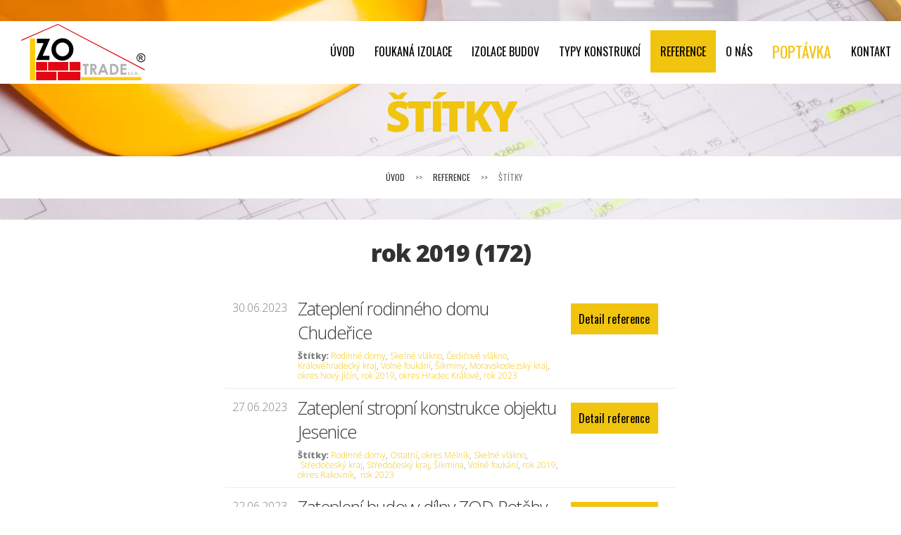

--- FILE ---
content_type: text/html; charset=UTF-8
request_url: https://www.izolace-izotrade.cz/reference/stitky.html?tag=302
body_size: 18612
content:
<!DOCTYPE html>
<!--[if IE 8 ]><html class="ie" xmlns="http://www.w3.org/1999/xhtml" xml:lang="cs" lang="cs"> <![endif]-->
<!--[if (gte IE 9)|!(IE)]><!--><html xmlns="http://www.w3.org/1999/xhtml" xml:lang="cs" lang="cs"><!--<![endif]-->

<head>
    <!--basic tags part-->
    <title>Štítky | IZOTRADE s.r.o.</title>
    <meta name="description" content="Izotrade dodává kvalitní izolační materiály pro zateplení domů a bytů. Foukaná izolace slouží jako ochrana před uniky tepla.">
    <meta name="keywords" content="foukaná izolace, izotrade, zateplení budov, foukaná izolace cena, izolační materiály">
    <meta name="robots" content="index, follow">
    <meta http-equiv="content-type" content="text/html; charset=utf-8">
    <meta name="author" content="INIZIO">
    <meta name="viewport" content="width=device-width, initial-scale=1.0, minimum-scale=1.0, maximum-scale=1.0, user-scalable=0">
    <link href="https://www.izolace-izotrade.cz/page/img/favicon.ico?183" rel="icon" type="image/png">

                <link rel="stylesheet" href="https://www.izolace-izotrade.cz/page/style/style.css?183" media="screen, projection">
    <link rel="stylesheet" href="https://www.izolace-izotrade.cz/page/style/bootstrap.css?183" media="screen, projection">
    <link rel="stylesheet" type="text/css" href="https://www.izolace-izotrade.cz/page/csstemplate/style.css?183">
    <link rel="stylesheet" type="text/css" href="https://www.izolace-izotrade.cz/page/csstemplate/responsive.css?183">
    <link rel="stylesheet" type="text/css" href="https://www.izolace-izotrade.cz/page/csstemplate/colors/color1.css?183" id="colors">
    <link rel="stylesheet" type="text/css" href="https://www.izolace-izotrade.cz/page/csstemplate/animate.css?183">
    <link rel="stylesheet" type="text/css" href="https://www.izolace-izotrade.cz/page/csstemplate/flexslider.css?183">
        <link rel="stylesheet" type="text/css" href="https://www.izolace-izotrade.cz/page/csstemplate/icomoon.css?183">
    <link rel="stylesheet" type="text/css" href="https://www.izolace-izotrade.cz/page/csstemplate/owl.carousel.css?183">
    <link rel="stylesheet" type="text/css" href="https://www.izolace-izotrade.cz/page/csstemplate/shortcodes.css?183">
    <link rel="stylesheet" type="text/css" href="https://www.izolace-izotrade.cz/page/csstemplate/socialico.css?183">
    <link id="fit-vids-style" rel="stylesheet" type="text/css" href="https://www.izolace-izotrade.cz/page/csstemplate/fit-vids-style.css?183">
    <!-- Font Awesome CSS -->
    <link href="https://www.izolace-izotrade.cz/page/style/font-awesome.css?183" rel="stylesheet">

    <link rel="stylesheet" type="text/css" href="https://www.izolace-izotrade.cz/page/style/theme.css?183">

    <link rel="stylesheet" type="text/css" href="https://www.izolace-izotrade.cz/page/csstemplate/custom.css?183">



        <style> body a {color: #f1c40f;} </style><!-- Google Tag Manager --> <script>(function(w,d,s,l,i){w[l] = w[l] || [];w[l].push({'gtm.start': new Date().getTime(),event:'gtm.js'});var f=d.getElementsByTagName(s)[0], j=d.createElement(s),dl=l!='dataLayer'?'&l='+l:'';j.async=true;j.src= 'https://www.googletagmanager.com/gtm.js?id='+i+dl;f.parentNode.insertBefore(j,f);})(window,document,'script','dataLayer','GTM-579D3KK');</script> <!-- End Google Tag Manager --> <script> (function(i,s,o,g,r,a,m){i['GoogleAnalyticsObject'] = r;i[r]=i[r]||function(){(i[r].q=i[r].q||[]).push(arguments)},i[r].l=1*new Date();a=s.createElement(o),   m=s.getElementsByTagName(o)[0];a.async=1;a.src=g;m.parentNode.insertBefore(a,m)})(window,document,'script','https://www.google-analytics.com/analytics.js','ga');     ga('create', 'UA-43868247-1', 'auto'); ga('send', 'pageview'); </script>


    <!--[if lt IE 9]>
        <script src="https://www.izolace-izotrade.cz/page/jstemplate/html5shiv.js?183"></script>
        <script src="https://www.izolace-izotrade.cz/page/jstemplate/respond.min.js?183"></script>
    <![endif]-->

    <script type="text/javascript" src="https://c.seznam.cz/js/rc.js"></script>
    <script type="text/javascript">
        window.sznIVA.IS.updateIdentities({
            eid: null
        });

        var sendSklikRetargeting = function(consent) {
            var retargetingConf = {
                rtgId: 19592,
                consent: consent
            };

            window.rc.retargetingHit(retargetingConf);
        }
    </script>
    <script type="text/javascript">
        // send only if marketing cookies are accepted
        sendSklikRetargeting(1);
    </script>
</head>


<body class="header-sticky">


    <div class="header-page">
        <div class="header-wrap clearfix">
            <!-- Header -->
            <header id="header" class="header clearfix">



<div class="header-inner clearfix">
    <div id="logo" class="logo">
        <a href="https://www.izolace-izotrade.cz/" rel="home">
            <img src="https://www.izolace-izotrade.cz/page/img/pic/izotrade-krivky.svg" alt="logo.svg" title="logo" class="svg">
            <!--[if lte IE 9]>
            <img src="https://www.izolace-izotrade.cz/page/img/pic/izotrade.png" alt="logo.png" title="logo" class="png" />
            <![endif]-->

        </a>
    </div><!-- /.logo -->
    <div class="nav-wrap">
        <div class="btn-menu">&nbsp;</div><!-- //mobile menu button -->

        <nav id="mainnav" class="mainnav">
                <ul class="menu level_1"><li class=" mega-menu1 first "><a href="https://www.izolace-izotrade.cz/"  title="Úvod" class="dropdown-toggle">Úvod</a></li><li class=" mega-menu2 dtg_open"><a href="https://www.izolace-izotrade.cz/foukana-izolace.html"  title="Foukaná izolace" class="dropdown-toggle">Foukaná izolace</a><ul class="submenu level_2"><li class=" 1 first "><a href="https://www.izolace-izotrade.cz/foukana-izolace/technologie.html"   title="Technologie" >Technologie</a></li><li class=" 2 "><a href="https://www.izolace-izotrade.cz/foukana-izolace/foukana-skelna-vata.html"   title="Foukaná skelná vata" >Foukaná skelná vata</a></li><li class=" 3 "><a href="https://www.izolace-izotrade.cz/foukana-izolace/foukana-cedicova-vata.html"   title="Foukaná čedičová vata" >Foukaná čedičová vata</a></li><li class=" 4 "><a href="https://www.izolace-izotrade.cz/foukana-izolace/foukane-celulozove-vlakno.html"   title="Foukané celulózové vlákno" >Foukané celulózové vlákno</a></li><li class=" 5 last "><a href="https://www.izolace-izotrade.cz/foukana-izolace/foukany-polystyren.html"   title="Foukaný polystyren" >Foukaný polystyren</a></li></ul></li><li class=" mega-menu3 dtg_open"><a href="https://www.izolace-izotrade.cz/izolace-budov.html"  title="Izolace budov" class="dropdown-toggle">Izolace budov</a><ul class="submenu level_2"><li class=" 1 first "><a href="https://www.izolace-izotrade.cz/izolace-budov/rodinne-domy.html"   title="Rodinné domy" >Rodinné domy</a></li><li class=" 2 "><a href="https://www.izolace-izotrade.cz/izolace-budov/bytove-domy.html"   title="Bytové domy" >Bytové domy</a></li><li class=" 3 "><a href="https://www.izolace-izotrade.cz/izolace-budov/obecni-objekty.html"   title="Obecní objekty" >Obecní objekty</a></li><li class=" 4 "><a href="https://www.izolace-izotrade.cz/izolace-budov/prumyslove-objekty.html"   title="Prumyslove objekty" >Průmyslové objekty</a></li><li class=" 5 last "><a href="https://www.izolace-izotrade.cz/izolace-budov/ostatni-objekty.html"   title="Ostatní objekty" >Ostatní objekty</a></li></ul></li><li class=" mega-menu4 dtg_open"><a href="https://www.izolace-izotrade.cz/typy-konstrukci.html"  title="Typy konstrukcí" class="dropdown-toggle">Typy konstrukcí</a><ul class="submenu level_2"><li class=" 1 first "><a href="https://www.izolace-izotrade.cz/typy-konstrukci/volna-plocha.html"   title="Volná plocha" >Volná plocha</a></li><li class=" 2 "><a href="https://www.izolace-izotrade.cz/typy-konstrukci/tramovy-strop.html"   title="Trámový strop" >Trámový strop</a></li><li class=" 3 "><a href="https://www.izolace-izotrade.cz/typy-konstrukci/sikmina-strechy.html"   title="Šikmina střechy" >Šikmina střechy</a></li><li class=" 4 "><a href="https://www.izolace-izotrade.cz/typy-konstrukci/duta-pricka-nebo-stena.html"   title="Dutá příčka nebo stěna" >Dutá příčka nebo stěna</a></li><li class=" 5 "><a href="https://www.izolace-izotrade.cz/typy-konstrukci/pochozi-podlaha.html"   title="Pochozí podlaha na půdě" >Pochozí podlaha na půdě</a></li><li class=" 6 last "><a href="https://www.izolace-izotrade.cz/typy-konstrukci/dum-typu-okal.html"   title="Dům typu OKAL" >Dům typu OKAL</a></li></ul></li><li class=" mega-menu5 active dtg_open"><a href="https://www.izolace-izotrade.cz/reference.html"  title="Reference" class="active dropdown-toggle">Reference</a><ul class="submenu level_2"><li class=" 1 first "><a href="https://www.izolace-izotrade.cz/reference/rodinne-domy.html"   title="Rodinné domy" >Rodinné domy</a></li><li class=" 2 "><a href="https://www.izolace-izotrade.cz/reference/bytove-domy.html"   title="Bytové domy" >Bytové domy</a></li><li class=" 3 "><a href="https://www.izolace-izotrade.cz/reference/obecni-objekty.html"   title="Obecní objekty" >Obecní objekty</a></li><li class=" 4 "><a href="https://www.izolace-izotrade.cz/reference/ostatni.html"   title="Ostatní" >Ostatní</a></li><li class=" 5 last "><a href="https://www.izolace-izotrade.cz/reference/prumyslove-objekty.html"   title="Průmyslové objekty" >Průmyslové objekty</a></li></ul></li><li class=" mega-menu6 dtg_open"><a href="https://www.izolace-izotrade.cz/o-nas.html"  title="O nás" class="dropdown-toggle">O nás</a><ul class="submenu level_2"><li class=" 1 first "><a href="https://www.izolace-izotrade.cz/o-nas/aktuality.html"   title="Aktuality" >Aktuality</a></li><li class=" 2 "><a href="https://www.izolace-izotrade.cz/o-nas/kalendar-vystav.html"   title="Kalendář výstav" >Kalendář výstav</a></li><li class=" 3 "><a href="https://www.izolace-izotrade.cz/o-nas/certifikaty.html"   title="Certifikáty" >Certifikáty</a></li><li class=" 4 last "><a href="https://www.izolace-izotrade.cz/o-nas/historie.html"   title="Historie" >Historie</a></li></ul></li><li class=" mega-menu7 "><a href="https://www.izolace-izotrade.cz/poptavka.html"  title="Poptávka" class="dropdown-toggle">Poptávka</a></li><li class=" mega-menu8 last dtg_open"><a href="https://www.izolace-izotrade.cz/kontakt.html"  title="Kontakt" class="dropdown-toggle">Kontakt</a><ul class="submenu level_2"><li class=" 1 first "><a href="https://www.izolace-izotrade.cz/kontakt/technici.html"   title="Technici" >Technici</a></li><li class=" 2 "><a href="https://www.izolace-izotrade.cz/kontakt/vedeni-spolecnosti.html"   title="Vedení společnosti" >Vedení společnosti</a></li><li class=" 3 last "><a href="https://www.izolace-izotrade.cz/kontakt/realizacni-tymy.html"   title="Realizační týmy" >Realizační týmy</a></li></ul></li></ul>
        </nav>
    </div>
</div>            </header>

            </div>

    <div class="page-title text-center">
        <div class="page-title-heading">
            <h1 class="title">Štítky</h1>
        </div><!-- /.page-title-captions -->
        <div class="breadcrumbs">
					<div class="breadcrumbs">
	<ul>

		<li><a href="https://www.izolace-izotrade.cz/">Úvod</a></li>
			<li>&gt;&gt;</li>
			<li><a href="https://www.izolace-izotrade.cz/reference.html" title="Reference"> Reference</a></li>
			<li>&gt;&gt;</li>
			<li> Štítky</li>

	</ul>
</div><!-- /.breadcrumbs -->        </div><!-- /.breadcrumbs -->
    </div><!-- /.page-title -->
    </div><!-- /.header-wrap -->

            
                    <div class="row" id="pb_r0">
                    <div class="col-md-25" id="pb_r0_c0_1479990277"  >
                    </div>
                    <div class="col-md-50" id="pb_r0_c1_1479990277"  >
<div class="container-fluid">
    <div class="row">
        <div class="roll-news references">

            <br>
            <h3 class="text-center"> rok 2019 (172)</h3>
                <div class="article">
                    <div class="item-post">
                        <div class="col-sm-75">
                            <div class="col-xs-30 col-sm-20">
                                <div class="featured-post">
                                    <span class="day">30.06.2023</span>
                                </div><!-- /.feature-post -->
                            </div>
                            <div class="col-xs-70 col-sm-80">
                                <div class="col-md-100 content-post">
                                    <h4 class="title-post"><a href="https://www.izolace-izotrade.cz/reference/zatepleni-rodinneho-domu-chuderice-5648.html">Zateplení rodinného domu Chudeřice</a></h4>
                                </div><!-- /.content-post -->
                                <div class="col-md-100 tags">
                                    <span class="title">Štítky:</span> 
                                        <a href="https://www.izolace-izotrade.cz/reference/stitky.html?tag=2">Rodinné domy</a>, 
                                        <a href="https://www.izolace-izotrade.cz/reference/stitky.html?tag=158"> Skelné vlákno</a>, 
                                        <a href="https://www.izolace-izotrade.cz/reference/stitky.html?tag=161"> Čedičové vlákno</a>, 
                                        <a href="https://www.izolace-izotrade.cz/reference/stitky.html?tag=214"> Královéhradecký kraj</a>, 
                                        <a href="https://www.izolace-izotrade.cz/reference/stitky.html?tag=215"> Volné foukání</a>, 
                                        <a href="https://www.izolace-izotrade.cz/reference/stitky.html?tag=219"> Šikminy</a>, 
                                        <a href="https://www.izolace-izotrade.cz/reference/stitky.html?tag=221"> Moravskoslezský kraj</a>, 
                                        <a href="https://www.izolace-izotrade.cz/reference/stitky.html?tag=245">okres Nový Jičín</a>, 
                                        <a href="https://www.izolace-izotrade.cz/reference/stitky.html?tag=302"> rok 2019</a>, 
                                        <a href="https://www.izolace-izotrade.cz/reference/stitky.html?tag=361"> okres Hradec Králové</a>, 
                                        <a href="https://www.izolace-izotrade.cz/reference/stitky.html?tag=406"> rok 2023</a>
                                    <div class="clear"></div>
                                </div>
                            </div>
                            <div class="clear"></div>
                        </div>
                        <div class="col-sm-25 submit-wrap">
                            <a class="rev-btn" href="https://www.izolace-izotrade.cz/reference/zatepleni-rodinneho-domu-chuderice-5648.html">Detail reference</a>
                        </div>
                    </div>
                    <div class="clear"></div>
                </div>

                <div class="separator"></div>

                <div class="article">
                    <div class="item-post">
                        <div class="col-sm-75">
                            <div class="col-xs-30 col-sm-20">
                                <div class="featured-post">
                                    <span class="day">27.06.2023</span>
                                </div><!-- /.feature-post -->
                            </div>
                            <div class="col-xs-70 col-sm-80">
                                <div class="col-md-100 content-post">
                                    <h4 class="title-post"><a href="https://www.izolace-izotrade.cz/reference/zatepleni-stropni-konstrukce-objektu-jesenice-5665.html">Zateplení stropní konstrukce objektu Jesenice</a></h4>
                                </div><!-- /.content-post -->
                                <div class="col-md-100 tags">
                                    <span class="title">Štítky:</span> 
                                        <a href="https://www.izolace-izotrade.cz/reference/stitky.html?tag=2">Rodinné domy</a>, 
                                        <a href="https://www.izolace-izotrade.cz/reference/stitky.html?tag=20">Ostatní</a>, 
                                        <a href="https://www.izolace-izotrade.cz/reference/stitky.html?tag=141">okres Mělník</a>, 
                                        <a href="https://www.izolace-izotrade.cz/reference/stitky.html?tag=158"> Skelné vlákno</a>, 
                                        <a href="https://www.izolace-izotrade.cz/reference/stitky.html?tag=160"> Středočeský kraj</a>, 
                                        <a href="https://www.izolace-izotrade.cz/reference/stitky.html?tag=205"> Středočeský kraj</a>, 
                                        <a href="https://www.izolace-izotrade.cz/reference/stitky.html?tag=211"> Šikmina</a>, 
                                        <a href="https://www.izolace-izotrade.cz/reference/stitky.html?tag=215"> Volné foukání</a>, 
                                        <a href="https://www.izolace-izotrade.cz/reference/stitky.html?tag=302"> rok 2019</a>, 
                                        <a href="https://www.izolace-izotrade.cz/reference/stitky.html?tag=343"> okres Rakovník</a>, 
                                        <a href="https://www.izolace-izotrade.cz/reference/stitky.html?tag=414"> rok 2023</a>
                                    <div class="clear"></div>
                                </div>
                            </div>
                            <div class="clear"></div>
                        </div>
                        <div class="col-sm-25 submit-wrap">
                            <a class="rev-btn" href="https://www.izolace-izotrade.cz/reference/zatepleni-stropni-konstrukce-objektu-jesenice-5665.html">Detail reference</a>
                        </div>
                    </div>
                    <div class="clear"></div>
                </div>

                <div class="separator"></div>

                <div class="article">
                    <div class="item-post">
                        <div class="col-sm-75">
                            <div class="col-xs-30 col-sm-20">
                                <div class="featured-post">
                                    <span class="day">22.06.2023</span>
                                </div><!-- /.feature-post -->
                            </div>
                            <div class="col-xs-70 col-sm-80">
                                <div class="col-md-100 content-post">
                                    <h4 class="title-post"><a href="https://www.izolace-izotrade.cz/reference/zatepleni-budovy-dilny-zod-potehy-5668.html">Zateplení budovy dílny ZOD Potěhy</a></h4>
                                </div><!-- /.content-post -->
                                <div class="col-md-100 tags">
                                    <span class="title">Štítky:</span> 
                                        <a href="https://www.izolace-izotrade.cz/reference/stitky.html?tag=2">Rodinné domy</a>, 
                                        <a href="https://www.izolace-izotrade.cz/reference/stitky.html?tag=155">Průmyslové objekty</a>, 
                                        <a href="https://www.izolace-izotrade.cz/reference/stitky.html?tag=158"> Skelné vlákno</a>, 
                                        <a href="https://www.izolace-izotrade.cz/reference/stitky.html?tag=160"> Středočeský kraj</a>, 
                                        <a href="https://www.izolace-izotrade.cz/reference/stitky.html?tag=169">okres Kladno</a>, 
                                        <a href="https://www.izolace-izotrade.cz/reference/stitky.html?tag=205"> Středočeský kraj</a>, 
                                        <a href="https://www.izolace-izotrade.cz/reference/stitky.html?tag=215"> Volné foukání</a>, 
                                        <a href="https://www.izolace-izotrade.cz/reference/stitky.html?tag=302"> rok 2019</a>, 
                                        <a href="https://www.izolace-izotrade.cz/reference/stitky.html?tag=319"> Volné plochy</a>, 
                                        <a href="https://www.izolace-izotrade.cz/reference/stitky.html?tag=380"> okres Kutná Hora</a>, 
                                        <a href="https://www.izolace-izotrade.cz/reference/stitky.html?tag=414"> rok 2023</a>
                                    <div class="clear"></div>
                                </div>
                            </div>
                            <div class="clear"></div>
                        </div>
                        <div class="col-sm-25 submit-wrap">
                            <a class="rev-btn" href="https://www.izolace-izotrade.cz/reference/zatepleni-budovy-dilny-zod-potehy-5668.html">Detail reference</a>
                        </div>
                    </div>
                    <div class="clear"></div>
                </div>

                <div class="separator"></div>

                <div class="article">
                    <div class="item-post">
                        <div class="col-sm-75">
                            <div class="col-xs-30 col-sm-20">
                                <div class="featured-post">
                                    <span class="day">22.06.2023</span>
                                </div><!-- /.feature-post -->
                            </div>
                            <div class="col-xs-70 col-sm-80">
                                <div class="col-md-100 content-post">
                                    <h4 class="title-post"><a href="https://www.izolace-izotrade.cz/reference/zatepleni-rodinneho-domu-hradec-kralove-5638.html">Zateplení rodinného domu Hradec Králové</a></h4>
                                </div><!-- /.content-post -->
                                <div class="col-md-100 tags">
                                    <span class="title">Štítky:</span> 
                                        <a href="https://www.izolace-izotrade.cz/reference/stitky.html?tag=2">Rodinné domy</a>, 
                                        <a href="https://www.izolace-izotrade.cz/reference/stitky.html?tag=158"> Skelné vlákno</a>, 
                                        <a href="https://www.izolace-izotrade.cz/reference/stitky.html?tag=161"> Čedičové vlákno</a>, 
                                        <a href="https://www.izolace-izotrade.cz/reference/stitky.html?tag=185">okres Hlavní město Praha</a>, 
                                        <a href="https://www.izolace-izotrade.cz/reference/stitky.html?tag=214"> Královéhradecký kraj</a>, 
                                        <a href="https://www.izolace-izotrade.cz/reference/stitky.html?tag=215"> Volné foukání</a>, 
                                        <a href="https://www.izolace-izotrade.cz/reference/stitky.html?tag=218"> Hlavní město Praha</a>, 
                                        <a href="https://www.izolace-izotrade.cz/reference/stitky.html?tag=302"> rok 2019</a>, 
                                        <a href="https://www.izolace-izotrade.cz/reference/stitky.html?tag=361"> okres Hradec Králové</a>, 
                                        <a href="https://www.izolace-izotrade.cz/reference/stitky.html?tag=406"> rok 2023</a>
                                    <div class="clear"></div>
                                </div>
                            </div>
                            <div class="clear"></div>
                        </div>
                        <div class="col-sm-25 submit-wrap">
                            <a class="rev-btn" href="https://www.izolace-izotrade.cz/reference/zatepleni-rodinneho-domu-hradec-kralove-5638.html">Detail reference</a>
                        </div>
                    </div>
                    <div class="clear"></div>
                </div>

                <div class="separator"></div>

                <div class="article">
                    <div class="item-post">
                        <div class="col-sm-75">
                            <div class="col-xs-30 col-sm-20">
                                <div class="featured-post">
                                    <span class="day">20.06.2023</span>
                                </div><!-- /.feature-post -->
                            </div>
                            <div class="col-xs-70 col-sm-80">
                                <div class="col-md-100 content-post">
                                    <h4 class="title-post"><a href="https://www.izolace-izotrade.cz/reference/zatepleni-rodinneho-domu-marianske-lazne-5636.html">Zateplení rodinného domu Mariánské Lázně</a></h4>
                                </div><!-- /.content-post -->
                                <div class="col-md-100 tags">
                                    <span class="title">Štítky:</span> 
                                        <a href="https://www.izolace-izotrade.cz/reference/stitky.html?tag=2">Rodinné domy</a>, 
                                        <a href="https://www.izolace-izotrade.cz/reference/stitky.html?tag=158"> Skelné vlákno</a>, 
                                        <a href="https://www.izolace-izotrade.cz/reference/stitky.html?tag=161"> Čedičové vlákno</a>, 
                                        <a href="https://www.izolace-izotrade.cz/reference/stitky.html?tag=182"> Karlovarský kraj</a>, 
                                        <a href="https://www.izolace-izotrade.cz/reference/stitky.html?tag=209">okres Karviná</a>, 
                                        <a href="https://www.izolace-izotrade.cz/reference/stitky.html?tag=215"> Volné foukání</a>, 
                                        <a href="https://www.izolace-izotrade.cz/reference/stitky.html?tag=219"> Šikminy</a>, 
                                        <a href="https://www.izolace-izotrade.cz/reference/stitky.html?tag=221"> Moravskoslezský kraj</a>, 
                                        <a href="https://www.izolace-izotrade.cz/reference/stitky.html?tag=255"> Půlštoky</a>, 
                                        <a href="https://www.izolace-izotrade.cz/reference/stitky.html?tag=302"> rok 2019</a>, 
                                        <a href="https://www.izolace-izotrade.cz/reference/stitky.html?tag=340"> okres Cheb</a>, 
                                        <a href="https://www.izolace-izotrade.cz/reference/stitky.html?tag=406"> rok 2023</a>
                                    <div class="clear"></div>
                                </div>
                            </div>
                            <div class="clear"></div>
                        </div>
                        <div class="col-sm-25 submit-wrap">
                            <a class="rev-btn" href="https://www.izolace-izotrade.cz/reference/zatepleni-rodinneho-domu-marianske-lazne-5636.html">Detail reference</a>
                        </div>
                    </div>
                    <div class="clear"></div>
                </div>

                <div class="separator"></div>

                <div class="article">
                    <div class="item-post">
                        <div class="col-sm-75">
                            <div class="col-xs-30 col-sm-20">
                                <div class="featured-post">
                                    <span class="day">19.06.2023</span>
                                </div><!-- /.feature-post -->
                            </div>
                            <div class="col-xs-70 col-sm-80">
                                <div class="col-md-100 content-post">
                                    <h4 class="title-post"><a href="https://www.izolace-izotrade.cz/reference/zatepleni-rodinneho-domu-ostrov-5635.html">Zateplení rodinného domu Ostrov</a></h4>
                                </div><!-- /.content-post -->
                                <div class="col-md-100 tags">
                                    <span class="title">Štítky:</span> 
                                        <a href="https://www.izolace-izotrade.cz/reference/stitky.html?tag=2">Rodinné domy</a>, 
                                        <a href="https://www.izolace-izotrade.cz/reference/stitky.html?tag=158"> Skelné vlákno</a>, 
                                        <a href="https://www.izolace-izotrade.cz/reference/stitky.html?tag=182"> Karlovarský kraj</a>, 
                                        <a href="https://www.izolace-izotrade.cz/reference/stitky.html?tag=193">okres Frýdek Místek</a>, 
                                        <a href="https://www.izolace-izotrade.cz/reference/stitky.html?tag=215"> Volné foukání</a>, 
                                        <a href="https://www.izolace-izotrade.cz/reference/stitky.html?tag=219"> Šikminy</a>, 
                                        <a href="https://www.izolace-izotrade.cz/reference/stitky.html?tag=221"> Moravskoslezský kraj</a>, 
                                        <a href="https://www.izolace-izotrade.cz/reference/stitky.html?tag=302"> rok 2019</a>, 
                                        <a href="https://www.izolace-izotrade.cz/reference/stitky.html?tag=362"> okres Karlovy Vary</a>, 
                                        <a href="https://www.izolace-izotrade.cz/reference/stitky.html?tag=406"> rok 2023</a>
                                    <div class="clear"></div>
                                </div>
                            </div>
                            <div class="clear"></div>
                        </div>
                        <div class="col-sm-25 submit-wrap">
                            <a class="rev-btn" href="https://www.izolace-izotrade.cz/reference/zatepleni-rodinneho-domu-ostrov-5635.html">Detail reference</a>
                        </div>
                    </div>
                    <div class="clear"></div>
                </div>

                <div class="separator"></div>

                <div class="article">
                    <div class="item-post">
                        <div class="col-sm-75">
                            <div class="col-xs-30 col-sm-20">
                                <div class="featured-post">
                                    <span class="day">16.06.2023</span>
                                </div><!-- /.feature-post -->
                            </div>
                            <div class="col-xs-70 col-sm-80">
                                <div class="col-md-100 content-post">
                                    <h4 class="title-post"><a href="https://www.izolace-izotrade.cz/reference/zatepleni-bytoveho-domu-jicin-5653.html">Zateplení bytového domu Jičín</a></h4>
                                </div><!-- /.content-post -->
                                <div class="col-md-100 tags">
                                    <span class="title">Štítky:</span> 
                                        <a href="https://www.izolace-izotrade.cz/reference/stitky.html?tag=2">Rodinné domy</a>, 
                                        <a href="https://www.izolace-izotrade.cz/reference/stitky.html?tag=158"> Skelné vlákno</a>, 
                                        <a href="https://www.izolace-izotrade.cz/reference/stitky.html?tag=185">okres Hlavní město Praha</a>, 
                                        <a href="https://www.izolace-izotrade.cz/reference/stitky.html?tag=214"> Královéhradecký kraj</a>, 
                                        <a href="https://www.izolace-izotrade.cz/reference/stitky.html?tag=215"> Volné foukání</a>, 
                                        <a href="https://www.izolace-izotrade.cz/reference/stitky.html?tag=218"> Hlavní město Praha</a>, 
                                        <a href="https://www.izolace-izotrade.cz/reference/stitky.html?tag=237">Bytové domy</a>, 
                                        <a href="https://www.izolace-izotrade.cz/reference/stitky.html?tag=302"> rok 2019</a>, 
                                        <a href="https://www.izolace-izotrade.cz/reference/stitky.html?tag=360"> okres Jičín</a>, 
                                        <a href="https://www.izolace-izotrade.cz/reference/stitky.html?tag=414"> rok 2023</a>
                                    <div class="clear"></div>
                                </div>
                            </div>
                            <div class="clear"></div>
                        </div>
                        <div class="col-sm-25 submit-wrap">
                            <a class="rev-btn" href="https://www.izolace-izotrade.cz/reference/zatepleni-bytoveho-domu-jicin-5653.html">Detail reference</a>
                        </div>
                    </div>
                    <div class="clear"></div>
                </div>

                <div class="separator"></div>

                <div class="article">
                    <div class="item-post">
                        <div class="col-sm-75">
                            <div class="col-xs-30 col-sm-20">
                                <div class="featured-post">
                                    <span class="day">09.06.2023</span>
                                </div><!-- /.feature-post -->
                            </div>
                            <div class="col-xs-70 col-sm-80">
                                <div class="col-md-100 content-post">
                                    <h4 class="title-post"><a href="https://www.izolace-izotrade.cz/reference/zatepleni-rodinneho-domu-pardubice-5629.html">Zateplení rodinného domu Pardubice</a></h4>
                                </div><!-- /.content-post -->
                                <div class="col-md-100 tags">
                                    <span class="title">Štítky:</span> 
                                        <a href="https://www.izolace-izotrade.cz/reference/stitky.html?tag=2">Rodinné domy</a>, 
                                        <a href="https://www.izolace-izotrade.cz/reference/stitky.html?tag=161"> Čedičové vlákno</a>, 
                                        <a href="https://www.izolace-izotrade.cz/reference/stitky.html?tag=180"> Ústecký kraj</a>, 
                                        <a href="https://www.izolace-izotrade.cz/reference/stitky.html?tag=181">okres Louny</a>, 
                                        <a href="https://www.izolace-izotrade.cz/reference/stitky.html?tag=204"> Pardubický kraj</a>, 
                                        <a href="https://www.izolace-izotrade.cz/reference/stitky.html?tag=215"> Volné foukání</a>, 
                                        <a href="https://www.izolace-izotrade.cz/reference/stitky.html?tag=302"> rok 2019</a>, 
                                        <a href="https://www.izolace-izotrade.cz/reference/stitky.html?tag=364"> okres Pardubice</a>, 
                                        <a href="https://www.izolace-izotrade.cz/reference/stitky.html?tag=406"> rok 2023</a>
                                    <div class="clear"></div>
                                </div>
                            </div>
                            <div class="clear"></div>
                        </div>
                        <div class="col-sm-25 submit-wrap">
                            <a class="rev-btn" href="https://www.izolace-izotrade.cz/reference/zatepleni-rodinneho-domu-pardubice-5629.html">Detail reference</a>
                        </div>
                    </div>
                    <div class="clear"></div>
                </div>

                <div class="separator"></div>

                <div class="article">
                    <div class="item-post">
                        <div class="col-sm-75">
                            <div class="col-xs-30 col-sm-20">
                                <div class="featured-post">
                                    <span class="day">09.06.2023</span>
                                </div><!-- /.feature-post -->
                            </div>
                            <div class="col-xs-70 col-sm-80">
                                <div class="col-md-100 content-post">
                                    <h4 class="title-post"><a href="https://www.izolace-izotrade.cz/reference/zatepleni-rodinneho-domu-hradec-kralove-5626.html">Zateplení rodinného domu Hradec Králové</a></h4>
                                </div><!-- /.content-post -->
                                <div class="col-md-100 tags">
                                    <span class="title">Štítky:</span> 
                                        <a href="https://www.izolace-izotrade.cz/reference/stitky.html?tag=2">Rodinné domy</a>, 
                                        <a href="https://www.izolace-izotrade.cz/reference/stitky.html?tag=158"> Skelné vlákno</a>, 
                                        <a href="https://www.izolace-izotrade.cz/reference/stitky.html?tag=161"> Čedičové vlákno</a>, 
                                        <a href="https://www.izolace-izotrade.cz/reference/stitky.html?tag=185">okres Hlavní město Praha</a>, 
                                        <a href="https://www.izolace-izotrade.cz/reference/stitky.html?tag=214"> Královéhradecký kraj</a>, 
                                        <a href="https://www.izolace-izotrade.cz/reference/stitky.html?tag=215"> Volné foukání</a>, 
                                        <a href="https://www.izolace-izotrade.cz/reference/stitky.html?tag=217"> Dutina</a>, 
                                        <a href="https://www.izolace-izotrade.cz/reference/stitky.html?tag=218"> Hlavní město Praha</a>, 
                                        <a href="https://www.izolace-izotrade.cz/reference/stitky.html?tag=302"> rok 2019</a>, 
                                        <a href="https://www.izolace-izotrade.cz/reference/stitky.html?tag=361"> okres Hradec Králové</a>, 
                                        <a href="https://www.izolace-izotrade.cz/reference/stitky.html?tag=406"> rok 2023</a>
                                    <div class="clear"></div>
                                </div>
                            </div>
                            <div class="clear"></div>
                        </div>
                        <div class="col-sm-25 submit-wrap">
                            <a class="rev-btn" href="https://www.izolace-izotrade.cz/reference/zatepleni-rodinneho-domu-hradec-kralove-5626.html">Detail reference</a>
                        </div>
                    </div>
                    <div class="clear"></div>
                </div>

                <div class="separator"></div>

                <div class="article">
                    <div class="item-post">
                        <div class="col-sm-75">
                            <div class="col-xs-30 col-sm-20">
                                <div class="featured-post">
                                    <span class="day">08.06.2023</span>
                                </div><!-- /.feature-post -->
                            </div>
                            <div class="col-xs-70 col-sm-80">
                                <div class="col-md-100 content-post">
                                    <h4 class="title-post"><a href="https://www.izolace-izotrade.cz/reference/zatepleni-rodinneho-domu-pisarov-5624.html">Zateplení rodinného domu Písařov</a></h4>
                                </div><!-- /.content-post -->
                                <div class="col-md-100 tags">
                                    <span class="title">Štítky:</span> 
                                        <a href="https://www.izolace-izotrade.cz/reference/stitky.html?tag=2">Rodinné domy</a>, 
                                        <a href="https://www.izolace-izotrade.cz/reference/stitky.html?tag=158"> Skelné vlákno</a>, 
                                        <a href="https://www.izolace-izotrade.cz/reference/stitky.html?tag=180"> Ústecký kraj</a>, 
                                        <a href="https://www.izolace-izotrade.cz/reference/stitky.html?tag=206"> Celulózové vlákno</a>, 
                                        <a href="https://www.izolace-izotrade.cz/reference/stitky.html?tag=213"> Olomoucký kraj</a>, 
                                        <a href="https://www.izolace-izotrade.cz/reference/stitky.html?tag=215"> Volné foukání</a>, 
                                        <a href="https://www.izolace-izotrade.cz/reference/stitky.html?tag=224">okres Most</a>, 
                                        <a href="https://www.izolace-izotrade.cz/reference/stitky.html?tag=302"> rok 2019</a>, 
                                        <a href="https://www.izolace-izotrade.cz/reference/stitky.html?tag=375"> okres Šumperk</a>, 
                                        <a href="https://www.izolace-izotrade.cz/reference/stitky.html?tag=406"> rok 2023</a>
                                    <div class="clear"></div>
                                </div>
                            </div>
                            <div class="clear"></div>
                        </div>
                        <div class="col-sm-25 submit-wrap">
                            <a class="rev-btn" href="https://www.izolace-izotrade.cz/reference/zatepleni-rodinneho-domu-pisarov-5624.html">Detail reference</a>
                        </div>
                    </div>
                    <div class="clear"></div>
                </div>

                <div class="separator"></div>

                <div class="article">
                    <div class="item-post">
                        <div class="col-sm-75">
                            <div class="col-xs-30 col-sm-20">
                                <div class="featured-post">
                                    <span class="day">07.06.2023</span>
                                </div><!-- /.feature-post -->
                            </div>
                            <div class="col-xs-70 col-sm-80">
                                <div class="col-md-100 content-post">
                                    <h4 class="title-post"><a href="https://www.izolace-izotrade.cz/reference/zhotoveni-pochozi-podlahy-a-zatepleni-rodinneho-domu-hradec-kralove-5623.html">Zhotovení pochozí podlahy a zateplení rodinného domu Hradec Králové</a></h4>
                                </div><!-- /.content-post -->
                                <div class="col-md-100 tags">
                                    <span class="title">Štítky:</span> 
                                        <a href="https://www.izolace-izotrade.cz/reference/stitky.html?tag=2">Rodinné domy</a>, 
                                        <a href="https://www.izolace-izotrade.cz/reference/stitky.html?tag=161"> Čedičové vlákno</a>, 
                                        <a href="https://www.izolace-izotrade.cz/reference/stitky.html?tag=171">okres Praha-východ</a>, 
                                        <a href="https://www.izolace-izotrade.cz/reference/stitky.html?tag=205"> Středočeský kraj</a>, 
                                        <a href="https://www.izolace-izotrade.cz/reference/stitky.html?tag=214"> Královéhradecký kraj</a>, 
                                        <a href="https://www.izolace-izotrade.cz/reference/stitky.html?tag=215"> Volné foukání</a>, 
                                        <a href="https://www.izolace-izotrade.cz/reference/stitky.html?tag=302"> rok 2019</a>, 
                                        <a href="https://www.izolace-izotrade.cz/reference/stitky.html?tag=361"> okres Hradec Králové</a>, 
                                        <a href="https://www.izolace-izotrade.cz/reference/stitky.html?tag=406"> rok 2023</a>
                                    <div class="clear"></div>
                                </div>
                            </div>
                            <div class="clear"></div>
                        </div>
                        <div class="col-sm-25 submit-wrap">
                            <a class="rev-btn" href="https://www.izolace-izotrade.cz/reference/zhotoveni-pochozi-podlahy-a-zatepleni-rodinneho-domu-hradec-kralove-5623.html">Detail reference</a>
                        </div>
                    </div>
                    <div class="clear"></div>
                </div>

                <div class="separator"></div>

                <div class="article">
                    <div class="item-post">
                        <div class="col-sm-75">
                            <div class="col-xs-30 col-sm-20">
                                <div class="featured-post">
                                    <span class="day">01.06.2023</span>
                                </div><!-- /.feature-post -->
                            </div>
                            <div class="col-xs-70 col-sm-80">
                                <div class="col-md-100 content-post">
                                    <h4 class="title-post"><a href="https://www.izolace-izotrade.cz/reference/zatepleni-rodinneho-domu-kunstat-5619.html">Zateplení rodinného domu Kunštát</a></h4>
                                </div><!-- /.content-post -->
                                <div class="col-md-100 tags">
                                    <span class="title">Štítky:</span> 
                                        <a href="https://www.izolace-izotrade.cz/reference/stitky.html?tag=2">Rodinné domy</a>, 
                                        <a href="https://www.izolace-izotrade.cz/reference/stitky.html?tag=144">okres Vsetín</a>, 
                                        <a href="https://www.izolace-izotrade.cz/reference/stitky.html?tag=158"> Skelné vlákno</a>, 
                                        <a href="https://www.izolace-izotrade.cz/reference/stitky.html?tag=161"> Čedičové vlákno</a>, 
                                        <a href="https://www.izolace-izotrade.cz/reference/stitky.html?tag=215"> Volné foukání</a>, 
                                        <a href="https://www.izolace-izotrade.cz/reference/stitky.html?tag=227"> Jihomoravský kraj</a>, 
                                        <a href="https://www.izolace-izotrade.cz/reference/stitky.html?tag=236"> Zlínský kraj</a>, 
                                        <a href="https://www.izolace-izotrade.cz/reference/stitky.html?tag=302"> rok 2019</a>, 
                                        <a href="https://www.izolace-izotrade.cz/reference/stitky.html?tag=357"> okres Blansko</a>, 
                                        <a href="https://www.izolace-izotrade.cz/reference/stitky.html?tag=406"> rok 2023</a>
                                    <div class="clear"></div>
                                </div>
                            </div>
                            <div class="clear"></div>
                        </div>
                        <div class="col-sm-25 submit-wrap">
                            <a class="rev-btn" href="https://www.izolace-izotrade.cz/reference/zatepleni-rodinneho-domu-kunstat-5619.html">Detail reference</a>
                        </div>
                    </div>
                    <div class="clear"></div>
                </div>

                <div class="separator"></div>

                <div class="article">
                    <div class="item-post">
                        <div class="col-sm-75">
                            <div class="col-xs-30 col-sm-20">
                                <div class="featured-post">
                                    <span class="day">31.05.2023</span>
                                </div><!-- /.feature-post -->
                            </div>
                            <div class="col-xs-70 col-sm-80">
                                <div class="col-md-100 content-post">
                                    <h4 class="title-post"><a href="https://www.izolace-izotrade.cz/reference/zatepleni-rodinneho-domu-brno-5618.html">Zateplení rodinného domu Brno</a></h4>
                                </div><!-- /.content-post -->
                                <div class="col-md-100 tags">
                                    <span class="title">Štítky:</span> 
                                        <a href="https://www.izolace-izotrade.cz/reference/stitky.html?tag=2">Rodinné domy</a>, 
                                        <a href="https://www.izolace-izotrade.cz/reference/stitky.html?tag=158"> Skelné vlákno</a>, 
                                        <a href="https://www.izolace-izotrade.cz/reference/stitky.html?tag=194">okres Opava</a>, 
                                        <a href="https://www.izolace-izotrade.cz/reference/stitky.html?tag=215"> Volné foukání</a>, 
                                        <a href="https://www.izolace-izotrade.cz/reference/stitky.html?tag=219"> Šikminy</a>, 
                                        <a href="https://www.izolace-izotrade.cz/reference/stitky.html?tag=220"> Trámový strop</a>, 
                                        <a href="https://www.izolace-izotrade.cz/reference/stitky.html?tag=221"> Moravskoslezský kraj</a>, 
                                        <a href="https://www.izolace-izotrade.cz/reference/stitky.html?tag=227"> Jihomoravský kraj</a>, 
                                        <a href="https://www.izolace-izotrade.cz/reference/stitky.html?tag=302"> rok 2019</a>, 
                                        <a href="https://www.izolace-izotrade.cz/reference/stitky.html?tag=344"> okres Brno-město</a>, 
                                        <a href="https://www.izolace-izotrade.cz/reference/stitky.html?tag=406"> rok 2023</a>
                                    <div class="clear"></div>
                                </div>
                            </div>
                            <div class="clear"></div>
                        </div>
                        <div class="col-sm-25 submit-wrap">
                            <a class="rev-btn" href="https://www.izolace-izotrade.cz/reference/zatepleni-rodinneho-domu-brno-5618.html">Detail reference</a>
                        </div>
                    </div>
                    <div class="clear"></div>
                </div>

                <div class="separator"></div>

                <div class="article">
                    <div class="item-post">
                        <div class="col-sm-75">
                            <div class="col-xs-30 col-sm-20">
                                <div class="featured-post">
                                    <span class="day">31.05.2023</span>
                                </div><!-- /.feature-post -->
                            </div>
                            <div class="col-xs-70 col-sm-80">
                                <div class="col-md-100 content-post">
                                    <h4 class="title-post"><a href="https://www.izolace-izotrade.cz/reference/zatepleni-rodinneho-domu-hruby-jesenik-5617.html">Zateplení rodinného domu Hrubý Jeseník</a></h4>
                                </div><!-- /.content-post -->
                                <div class="col-md-100 tags">
                                    <span class="title">Štítky:</span> 
                                        <a href="https://www.izolace-izotrade.cz/reference/stitky.html?tag=2">Rodinné domy</a>, 
                                        <a href="https://www.izolace-izotrade.cz/reference/stitky.html?tag=158"> Skelné vlákno</a>, 
                                        <a href="https://www.izolace-izotrade.cz/reference/stitky.html?tag=161"> Čedičové vlákno</a>, 
                                        <a href="https://www.izolace-izotrade.cz/reference/stitky.html?tag=185">okres Hlavní město Praha</a>, 
                                        <a href="https://www.izolace-izotrade.cz/reference/stitky.html?tag=205"> Středočeský kraj</a>, 
                                        <a href="https://www.izolace-izotrade.cz/reference/stitky.html?tag=215"> Volné foukání</a>, 
                                        <a href="https://www.izolace-izotrade.cz/reference/stitky.html?tag=218"> Hlavní město Praha</a>, 
                                        <a href="https://www.izolace-izotrade.cz/reference/stitky.html?tag=302"> rok 2019</a>, 
                                        <a href="https://www.izolace-izotrade.cz/reference/stitky.html?tag=363"> okres Nymburk</a>, 
                                        <a href="https://www.izolace-izotrade.cz/reference/stitky.html?tag=406"> rok 2023</a>
                                    <div class="clear"></div>
                                </div>
                            </div>
                            <div class="clear"></div>
                        </div>
                        <div class="col-sm-25 submit-wrap">
                            <a class="rev-btn" href="https://www.izolace-izotrade.cz/reference/zatepleni-rodinneho-domu-hruby-jesenik-5617.html">Detail reference</a>
                        </div>
                    </div>
                    <div class="clear"></div>
                </div>

                <div class="separator"></div>

                <div class="article">
                    <div class="item-post">
                        <div class="col-sm-75">
                            <div class="col-xs-30 col-sm-20">
                                <div class="featured-post">
                                    <span class="day">29.05.2023</span>
                                </div><!-- /.feature-post -->
                            </div>
                            <div class="col-xs-70 col-sm-80">
                                <div class="col-md-100 content-post">
                                    <h4 class="title-post"><a href="https://www.izolace-izotrade.cz/reference/zatepleni-rodinneho-domu-zlin-5614.html">Zateplení rodinného domu Zlín</a></h4>
                                </div><!-- /.content-post -->
                                <div class="col-md-100 tags">
                                    <span class="title">Štítky:</span> 
                                        <a href="https://www.izolace-izotrade.cz/reference/stitky.html?tag=2">Rodinné domy</a>, 
                                        <a href="https://www.izolace-izotrade.cz/reference/stitky.html?tag=19">Trámový strop</a>, 
                                        <a href="https://www.izolace-izotrade.cz/reference/stitky.html?tag=118">okres Kolín</a>, 
                                        <a href="https://www.izolace-izotrade.cz/reference/stitky.html?tag=158"> Skelné vlákno</a>, 
                                        <a href="https://www.izolace-izotrade.cz/reference/stitky.html?tag=205"> Středočeský kraj</a>, 
                                        <a href="https://www.izolace-izotrade.cz/reference/stitky.html?tag=215"> Volné foukání</a>, 
                                        <a href="https://www.izolace-izotrade.cz/reference/stitky.html?tag=236"> Zlínský kraj</a>, 
                                        <a href="https://www.izolace-izotrade.cz/reference/stitky.html?tag=302"> rok 2019</a>, 
                                        <a href="https://www.izolace-izotrade.cz/reference/stitky.html?tag=384"> okres Zlín</a>, 
                                        <a href="https://www.izolace-izotrade.cz/reference/stitky.html?tag=406"> rok 2023</a>
                                    <div class="clear"></div>
                                </div>
                            </div>
                            <div class="clear"></div>
                        </div>
                        <div class="col-sm-25 submit-wrap">
                            <a class="rev-btn" href="https://www.izolace-izotrade.cz/reference/zatepleni-rodinneho-domu-zlin-5614.html">Detail reference</a>
                        </div>
                    </div>
                    <div class="clear"></div>
                </div>

                <div class="separator"></div>

                <div class="article">
                    <div class="item-post">
                        <div class="col-sm-75">
                            <div class="col-xs-30 col-sm-20">
                                <div class="featured-post">
                                    <span class="day">29.05.2023</span>
                                </div><!-- /.feature-post -->
                            </div>
                            <div class="col-xs-70 col-sm-80">
                                <div class="col-md-100 content-post">
                                    <h4 class="title-post"><a href="https://www.izolace-izotrade.cz/reference/zatepleni-rodinneho-domu-jablonne-nad-orlici-5613.html">Zateplení rodinného domu Jablonné nad Orlicí</a></h4>
                                </div><!-- /.content-post -->
                                <div class="col-md-100 tags">
                                    <span class="title">Štítky:</span> 
                                        <a href="https://www.izolace-izotrade.cz/reference/stitky.html?tag=2">Rodinné domy</a>, 
                                        <a href="https://www.izolace-izotrade.cz/reference/stitky.html?tag=158"> Skelné vlákno</a>, 
                                        <a href="https://www.izolace-izotrade.cz/reference/stitky.html?tag=161"> Čedičové vlákno</a>, 
                                        <a href="https://www.izolace-izotrade.cz/reference/stitky.html?tag=204"> Pardubický kraj</a>, 
                                        <a href="https://www.izolace-izotrade.cz/reference/stitky.html?tag=215"> Volné foukání</a>, 
                                        <a href="https://www.izolace-izotrade.cz/reference/stitky.html?tag=217"> Dutina</a>, 
                                        <a href="https://www.izolace-izotrade.cz/reference/stitky.html?tag=219"> Šikminy</a>, 
                                        <a href="https://www.izolace-izotrade.cz/reference/stitky.html?tag=227"> Jihomoravský kraj</a>, 
                                        <a href="https://www.izolace-izotrade.cz/reference/stitky.html?tag=282">okres Brno-město</a>, 
                                        <a href="https://www.izolace-izotrade.cz/reference/stitky.html?tag=302"> rok 2019</a>, 
                                        <a href="https://www.izolace-izotrade.cz/reference/stitky.html?tag=348"> okres Ústí nad Orlicí</a>, 
                                        <a href="https://www.izolace-izotrade.cz/reference/stitky.html?tag=406"> rok 2023</a>
                                    <div class="clear"></div>
                                </div>
                            </div>
                            <div class="clear"></div>
                        </div>
                        <div class="col-sm-25 submit-wrap">
                            <a class="rev-btn" href="https://www.izolace-izotrade.cz/reference/zatepleni-rodinneho-domu-jablonne-nad-orlici-5613.html">Detail reference</a>
                        </div>
                    </div>
                    <div class="clear"></div>
                </div>

                <div class="separator"></div>

                <div class="article">
                    <div class="item-post">
                        <div class="col-sm-75">
                            <div class="col-xs-30 col-sm-20">
                                <div class="featured-post">
                                    <span class="day">26.05.2023</span>
                                </div><!-- /.feature-post -->
                            </div>
                            <div class="col-xs-70 col-sm-80">
                                <div class="col-md-100 content-post">
                                    <h4 class="title-post"><a href="https://www.izolace-izotrade.cz/reference/zatepleni-rodinneho-domu-trnova-5612.html">Zateplení rodinného domu Trnová</a></h4>
                                </div><!-- /.content-post -->
                                <div class="col-md-100 tags">
                                    <span class="title">Štítky:</span> 
                                        <a href="https://www.izolace-izotrade.cz/reference/stitky.html?tag=2">Rodinné domy</a>, 
                                        <a href="https://www.izolace-izotrade.cz/reference/stitky.html?tag=132">okres Uherské Hradiště</a>, 
                                        <a href="https://www.izolace-izotrade.cz/reference/stitky.html?tag=161"> Čedičové vlákno</a>, 
                                        <a href="https://www.izolace-izotrade.cz/reference/stitky.html?tag=205"> Středočeský kraj</a>, 
                                        <a href="https://www.izolace-izotrade.cz/reference/stitky.html?tag=215"> Volné foukání</a>, 
                                        <a href="https://www.izolace-izotrade.cz/reference/stitky.html?tag=217"> Dutina</a>, 
                                        <a href="https://www.izolace-izotrade.cz/reference/stitky.html?tag=236"> Zlínský kraj</a>, 
                                        <a href="https://www.izolace-izotrade.cz/reference/stitky.html?tag=302"> rok 2019</a>, 
                                        <a href="https://www.izolace-izotrade.cz/reference/stitky.html?tag=339"> okres Praha-západ</a>, 
                                        <a href="https://www.izolace-izotrade.cz/reference/stitky.html?tag=406"> rok 2023</a>
                                    <div class="clear"></div>
                                </div>
                            </div>
                            <div class="clear"></div>
                        </div>
                        <div class="col-sm-25 submit-wrap">
                            <a class="rev-btn" href="https://www.izolace-izotrade.cz/reference/zatepleni-rodinneho-domu-trnova-5612.html">Detail reference</a>
                        </div>
                    </div>
                    <div class="clear"></div>
                </div>

                <div class="separator"></div>

                <div class="article">
                    <div class="item-post">
                        <div class="col-sm-75">
                            <div class="col-xs-30 col-sm-20">
                                <div class="featured-post">
                                    <span class="day">26.05.2023</span>
                                </div><!-- /.feature-post -->
                            </div>
                            <div class="col-xs-70 col-sm-80">
                                <div class="col-md-100 content-post">
                                    <h4 class="title-post"><a href="https://www.izolace-izotrade.cz/reference/zatepleni-rodinneho-domu-hradec-kralove-5611.html">Zateplení rodinného domu Hradec Králové</a></h4>
                                </div><!-- /.content-post -->
                                <div class="col-md-100 tags">
                                    <span class="title">Štítky:</span> 
                                        <a href="https://www.izolace-izotrade.cz/reference/stitky.html?tag=2">Rodinné domy</a>, 
                                        <a href="https://www.izolace-izotrade.cz/reference/stitky.html?tag=140">okres Třebíč</a>, 
                                        <a href="https://www.izolace-izotrade.cz/reference/stitky.html?tag=161"> Čedičové vlákno</a>, 
                                        <a href="https://www.izolace-izotrade.cz/reference/stitky.html?tag=214"> Královéhradecký kraj</a>, 
                                        <a href="https://www.izolace-izotrade.cz/reference/stitky.html?tag=215"> Volné foukání</a>, 
                                        <a href="https://www.izolace-izotrade.cz/reference/stitky.html?tag=216"> Vysočina</a>, 
                                        <a href="https://www.izolace-izotrade.cz/reference/stitky.html?tag=219"> Šikminy</a>, 
                                        <a href="https://www.izolace-izotrade.cz/reference/stitky.html?tag=302"> rok 2019</a>, 
                                        <a href="https://www.izolace-izotrade.cz/reference/stitky.html?tag=361"> okres Hradec Králové</a>, 
                                        <a href="https://www.izolace-izotrade.cz/reference/stitky.html?tag=406"> rok 2023</a>
                                    <div class="clear"></div>
                                </div>
                            </div>
                            <div class="clear"></div>
                        </div>
                        <div class="col-sm-25 submit-wrap">
                            <a class="rev-btn" href="https://www.izolace-izotrade.cz/reference/zatepleni-rodinneho-domu-hradec-kralove-5611.html">Detail reference</a>
                        </div>
                    </div>
                    <div class="clear"></div>
                </div>

                <div class="separator"></div>

                <div class="article">
                    <div class="item-post">
                        <div class="col-sm-75">
                            <div class="col-xs-30 col-sm-20">
                                <div class="featured-post">
                                    <span class="day">25.05.2023</span>
                                </div><!-- /.feature-post -->
                            </div>
                            <div class="col-xs-70 col-sm-80">
                                <div class="col-md-100 content-post">
                                    <h4 class="title-post"><a href="https://www.izolace-izotrade.cz/reference/zatepleni-rodinneho-domu-trebechovice-pod-orebem-5608.html">Zateplení rodinného domu Třebechovice pod Orebem</a></h4>
                                </div><!-- /.content-post -->
                                <div class="col-md-100 tags">
                                    <span class="title">Štítky:</span> 
                                        <a href="https://www.izolace-izotrade.cz/reference/stitky.html?tag=2">Rodinné domy</a>, 
                                        <a href="https://www.izolace-izotrade.cz/reference/stitky.html?tag=161"> Čedičové vlákno</a>, 
                                        <a href="https://www.izolace-izotrade.cz/reference/stitky.html?tag=185">okres Hlavní město Praha</a>, 
                                        <a href="https://www.izolace-izotrade.cz/reference/stitky.html?tag=206"> Celulózové vlákno</a>, 
                                        <a href="https://www.izolace-izotrade.cz/reference/stitky.html?tag=214"> Královéhradecký kraj</a>, 
                                        <a href="https://www.izolace-izotrade.cz/reference/stitky.html?tag=215"> Volné foukání</a>, 
                                        <a href="https://www.izolace-izotrade.cz/reference/stitky.html?tag=218"> Hlavní město Praha</a>, 
                                        <a href="https://www.izolace-izotrade.cz/reference/stitky.html?tag=219"> Šikminy</a>, 
                                        <a href="https://www.izolace-izotrade.cz/reference/stitky.html?tag=220"> Trámový strop</a>, 
                                        <a href="https://www.izolace-izotrade.cz/reference/stitky.html?tag=302"> rok 2019</a>, 
                                        <a href="https://www.izolace-izotrade.cz/reference/stitky.html?tag=361"> okres Hradec Králové</a>, 
                                        <a href="https://www.izolace-izotrade.cz/reference/stitky.html?tag=406"> rok 2023</a>
                                    <div class="clear"></div>
                                </div>
                            </div>
                            <div class="clear"></div>
                        </div>
                        <div class="col-sm-25 submit-wrap">
                            <a class="rev-btn" href="https://www.izolace-izotrade.cz/reference/zatepleni-rodinneho-domu-trebechovice-pod-orebem-5608.html">Detail reference</a>
                        </div>
                    </div>
                    <div class="clear"></div>
                </div>

                <div class="separator"></div>

                <div class="article">
                    <div class="item-post">
                        <div class="col-sm-75">
                            <div class="col-xs-30 col-sm-20">
                                <div class="featured-post">
                                    <span class="day">23.05.2023</span>
                                </div><!-- /.feature-post -->
                            </div>
                            <div class="col-xs-70 col-sm-80">
                                <div class="col-md-100 content-post">
                                    <h4 class="title-post"><a href="https://www.izolace-izotrade.cz/reference/zhotoveni-pochozi-podlahy-a-zatepleni-rodinneho-domu-slapanice-5605.html">Zhotovení pochozí podlahy a zateplení rodinného domu Šlapanice</a></h4>
                                </div><!-- /.content-post -->
                                <div class="col-md-100 tags">
                                    <span class="title">Štítky:</span> 
                                        <a href="https://www.izolace-izotrade.cz/reference/stitky.html?tag=2">Rodinné domy</a>, 
                                        <a href="https://www.izolace-izotrade.cz/reference/stitky.html?tag=135">okres Havlíčkův Brod</a>, 
                                        <a href="https://www.izolace-izotrade.cz/reference/stitky.html?tag=161"> Čedičové vlákno</a>, 
                                        <a href="https://www.izolace-izotrade.cz/reference/stitky.html?tag=215"> Volné foukání</a>, 
                                        <a href="https://www.izolace-izotrade.cz/reference/stitky.html?tag=216"> Vysočina</a>, 
                                        <a href="https://www.izolace-izotrade.cz/reference/stitky.html?tag=227"> Jihomoravský kraj</a>, 
                                        <a href="https://www.izolace-izotrade.cz/reference/stitky.html?tag=302"> rok 2019</a>, 
                                        <a href="https://www.izolace-izotrade.cz/reference/stitky.html?tag=373"> okres Brno-venkov</a>, 
                                        <a href="https://www.izolace-izotrade.cz/reference/stitky.html?tag=406"> rok 2023</a>
                                    <div class="clear"></div>
                                </div>
                            </div>
                            <div class="clear"></div>
                        </div>
                        <div class="col-sm-25 submit-wrap">
                            <a class="rev-btn" href="https://www.izolace-izotrade.cz/reference/zhotoveni-pochozi-podlahy-a-zatepleni-rodinneho-domu-slapanice-5605.html">Detail reference</a>
                        </div>
                    </div>
                    <div class="clear"></div>
                </div>

                <div class="separator"></div>

                <div class="article">
                    <div class="item-post">
                        <div class="col-sm-75">
                            <div class="col-xs-30 col-sm-20">
                                <div class="featured-post">
                                    <span class="day">19.05.2023</span>
                                </div><!-- /.feature-post -->
                            </div>
                            <div class="col-xs-70 col-sm-80">
                                <div class="col-md-100 content-post">
                                    <h4 class="title-post"><a href="https://www.izolace-izotrade.cz/reference/zatepleni-rodinneho-domu-ujezd-u-pruhonic-5602.html">Zateplení rodinného domu Újezd u Průhonic</a></h4>
                                </div><!-- /.content-post -->
                                <div class="col-md-100 tags">
                                    <span class="title">Štítky:</span> 
                                        <a href="https://www.izolace-izotrade.cz/reference/stitky.html?tag=2">Rodinné domy</a>, 
                                        <a href="https://www.izolace-izotrade.cz/reference/stitky.html?tag=118">okres Kolín</a>, 
                                        <a href="https://www.izolace-izotrade.cz/reference/stitky.html?tag=161"> Čedičové vlákno</a>, 
                                        <a href="https://www.izolace-izotrade.cz/reference/stitky.html?tag=205"> Středočeský kraj</a>, 
                                        <a href="https://www.izolace-izotrade.cz/reference/stitky.html?tag=206"> Celulózové vlákno</a>, 
                                        <a href="https://www.izolace-izotrade.cz/reference/stitky.html?tag=211"> Šikmina</a>, 
                                        <a href="https://www.izolace-izotrade.cz/reference/stitky.html?tag=215"> Volné foukání</a>, 
                                        <a href="https://www.izolace-izotrade.cz/reference/stitky.html?tag=218"> Hlavní město Praha</a>, 
                                        <a href="https://www.izolace-izotrade.cz/reference/stitky.html?tag=302"> rok 2019</a>, 
                                        <a href="https://www.izolace-izotrade.cz/reference/stitky.html?tag=346"> okres Hlavní město Praha</a>, 
                                        <a href="https://www.izolace-izotrade.cz/reference/stitky.html?tag=406"> rok 2023</a>
                                    <div class="clear"></div>
                                </div>
                            </div>
                            <div class="clear"></div>
                        </div>
                        <div class="col-sm-25 submit-wrap">
                            <a class="rev-btn" href="https://www.izolace-izotrade.cz/reference/zatepleni-rodinneho-domu-ujezd-u-pruhonic-5602.html">Detail reference</a>
                        </div>
                    </div>
                    <div class="clear"></div>
                </div>

                <div class="separator"></div>

                <div class="article">
                    <div class="item-post">
                        <div class="col-sm-75">
                            <div class="col-xs-30 col-sm-20">
                                <div class="featured-post">
                                    <span class="day">19.05.2023</span>
                                </div><!-- /.feature-post -->
                            </div>
                            <div class="col-xs-70 col-sm-80">
                                <div class="col-md-100 content-post">
                                    <h4 class="title-post"><a href="https://www.izolace-izotrade.cz/reference/zatepleni-rodinneho-domu-prisnotice-5601.html">Zateplení rodinného domu Přísnotice</a></h4>
                                </div><!-- /.content-post -->
                                <div class="col-md-100 tags">
                                    <span class="title">Štítky:</span> 
                                        <a href="https://www.izolace-izotrade.cz/reference/stitky.html?tag=2">Rodinné domy</a>, 
                                        <a href="https://www.izolace-izotrade.cz/reference/stitky.html?tag=158"> Skelné vlákno</a>, 
                                        <a href="https://www.izolace-izotrade.cz/reference/stitky.html?tag=161"> Čedičové vlákno</a>, 
                                        <a href="https://www.izolace-izotrade.cz/reference/stitky.html?tag=211"> Šikmina</a>, 
                                        <a href="https://www.izolace-izotrade.cz/reference/stitky.html?tag=215"> Volné foukání</a>, 
                                        <a href="https://www.izolace-izotrade.cz/reference/stitky.html?tag=217"> Dutina</a>, 
                                        <a href="https://www.izolace-izotrade.cz/reference/stitky.html?tag=220"> Trámový strop</a>, 
                                        <a href="https://www.izolace-izotrade.cz/reference/stitky.html?tag=227"> Jihomoravský kraj</a>, 
                                        <a href="https://www.izolace-izotrade.cz/reference/stitky.html?tag=296">okres Znojmo</a>, 
                                        <a href="https://www.izolace-izotrade.cz/reference/stitky.html?tag=302"> rok 2019</a>, 
                                        <a href="https://www.izolace-izotrade.cz/reference/stitky.html?tag=373"> okres Brno-venkov</a>, 
                                        <a href="https://www.izolace-izotrade.cz/reference/stitky.html?tag=406"> rok 2023</a>
                                    <div class="clear"></div>
                                </div>
                            </div>
                            <div class="clear"></div>
                        </div>
                        <div class="col-sm-25 submit-wrap">
                            <a class="rev-btn" href="https://www.izolace-izotrade.cz/reference/zatepleni-rodinneho-domu-prisnotice-5601.html">Detail reference</a>
                        </div>
                    </div>
                    <div class="clear"></div>
                </div>

                <div class="separator"></div>

                <div class="article">
                    <div class="item-post">
                        <div class="col-sm-75">
                            <div class="col-xs-30 col-sm-20">
                                <div class="featured-post">
                                    <span class="day">18.05.2023</span>
                                </div><!-- /.feature-post -->
                            </div>
                            <div class="col-xs-70 col-sm-80">
                                <div class="col-md-100 content-post">
                                    <h4 class="title-post"><a href="https://www.izolace-izotrade.cz/reference/zatepleni-prostoru-podlahy-a-stropu-mobilheimu-svitavy-5664.html">Zateplení prostoru podlahy a stropu mobilheimu Svitavy</a></h4>
                                </div><!-- /.content-post -->
                                <div class="col-md-100 tags">
                                    <span class="title">Štítky:</span> 
                                        <a href="https://www.izolace-izotrade.cz/reference/stitky.html?tag=2">Rodinné domy</a>, 
                                        <a href="https://www.izolace-izotrade.cz/reference/stitky.html?tag=20">Ostatní</a>, 
                                        <a href="https://www.izolace-izotrade.cz/reference/stitky.html?tag=131">okres Trutnov</a>, 
                                        <a href="https://www.izolace-izotrade.cz/reference/stitky.html?tag=158"> Skelné vlákno</a>, 
                                        <a href="https://www.izolace-izotrade.cz/reference/stitky.html?tag=197"> Pardubický kraj</a>, 
                                        <a href="https://www.izolace-izotrade.cz/reference/stitky.html?tag=201"> Dutina</a>, 
                                        <a href="https://www.izolace-izotrade.cz/reference/stitky.html?tag=214"> Královéhradecký kraj</a>, 
                                        <a href="https://www.izolace-izotrade.cz/reference/stitky.html?tag=215"> Volné foukání</a>, 
                                        <a href="https://www.izolace-izotrade.cz/reference/stitky.html?tag=272"> Kuličkový polystyrén</a>, 
                                        <a href="https://www.izolace-izotrade.cz/reference/stitky.html?tag=302"> rok 2019</a>, 
                                        <a href="https://www.izolace-izotrade.cz/reference/stitky.html?tag=366"> okres Svitavy</a>, 
                                        <a href="https://www.izolace-izotrade.cz/reference/stitky.html?tag=414"> rok 2023</a>
                                    <div class="clear"></div>
                                </div>
                            </div>
                            <div class="clear"></div>
                        </div>
                        <div class="col-sm-25 submit-wrap">
                            <a class="rev-btn" href="https://www.izolace-izotrade.cz/reference/zatepleni-prostoru-podlahy-a-stropu-mobilheimu-svitavy-5664.html">Detail reference</a>
                        </div>
                    </div>
                    <div class="clear"></div>
                </div>

                <div class="separator"></div>

                <div class="article">
                    <div class="item-post">
                        <div class="col-sm-75">
                            <div class="col-xs-30 col-sm-20">
                                <div class="featured-post">
                                    <span class="day">18.05.2023</span>
                                </div><!-- /.feature-post -->
                            </div>
                            <div class="col-xs-70 col-sm-80">
                                <div class="col-md-100 content-post">
                                    <h4 class="title-post"><a href="https://www.izolace-izotrade.cz/reference/zhotoveni-nosneho-rostu-a-zatepleni-rodinneho-domu-hradec-kralove-5599.html">Zhotovení nosného roštu a zateplení rodinného domu Hradec Králové</a></h4>
                                </div><!-- /.content-post -->
                                <div class="col-md-100 tags">
                                    <span class="title">Štítky:</span> 
                                        <a href="https://www.izolace-izotrade.cz/reference/stitky.html?tag=2">Rodinné domy</a>, 
                                        <a href="https://www.izolace-izotrade.cz/reference/stitky.html?tag=134">okres Nymburk</a>, 
                                        <a href="https://www.izolace-izotrade.cz/reference/stitky.html?tag=161"> Čedičové vlákno</a>, 
                                        <a href="https://www.izolace-izotrade.cz/reference/stitky.html?tag=205"> Středočeský kraj</a>, 
                                        <a href="https://www.izolace-izotrade.cz/reference/stitky.html?tag=214"> Královéhradecký kraj</a>, 
                                        <a href="https://www.izolace-izotrade.cz/reference/stitky.html?tag=215"> Volné foukání</a>, 
                                        <a href="https://www.izolace-izotrade.cz/reference/stitky.html?tag=220"> Trámový strop</a>, 
                                        <a href="https://www.izolace-izotrade.cz/reference/stitky.html?tag=302"> rok 2019</a>, 
                                        <a href="https://www.izolace-izotrade.cz/reference/stitky.html?tag=361"> okres Hradec Králové</a>, 
                                        <a href="https://www.izolace-izotrade.cz/reference/stitky.html?tag=406"> rok 2023</a>
                                    <div class="clear"></div>
                                </div>
                            </div>
                            <div class="clear"></div>
                        </div>
                        <div class="col-sm-25 submit-wrap">
                            <a class="rev-btn" href="https://www.izolace-izotrade.cz/reference/zhotoveni-nosneho-rostu-a-zatepleni-rodinneho-domu-hradec-kralove-5599.html">Detail reference</a>
                        </div>
                    </div>
                    <div class="clear"></div>
                </div>

                <div class="separator"></div>

                <div class="article">
                    <div class="item-post">
                        <div class="col-sm-75">
                            <div class="col-xs-30 col-sm-20">
                                <div class="featured-post">
                                    <span class="day">18.05.2023</span>
                                </div><!-- /.feature-post -->
                            </div>
                            <div class="col-xs-70 col-sm-80">
                                <div class="col-md-100 content-post">
                                    <h4 class="title-post"><a href="https://www.izolace-izotrade.cz/reference/zatepleni-rodinneho-domu-jicin-5598.html">Zateplení rodinného domu Jičín</a></h4>
                                </div><!-- /.content-post -->
                                <div class="col-md-100 tags">
                                    <span class="title">Štítky:</span> 
                                        <a href="https://www.izolace-izotrade.cz/reference/stitky.html?tag=2">Rodinné domy</a>, 
                                        <a href="https://www.izolace-izotrade.cz/reference/stitky.html?tag=141">okres Mělník</a>, 
                                        <a href="https://www.izolace-izotrade.cz/reference/stitky.html?tag=158"> Skelné vlákno</a>, 
                                        <a href="https://www.izolace-izotrade.cz/reference/stitky.html?tag=161"> Čedičové vlákno</a>, 
                                        <a href="https://www.izolace-izotrade.cz/reference/stitky.html?tag=205"> Středočeský kraj</a>, 
                                        <a href="https://www.izolace-izotrade.cz/reference/stitky.html?tag=214"> Královéhradecký kraj</a>, 
                                        <a href="https://www.izolace-izotrade.cz/reference/stitky.html?tag=215"> Volné foukání</a>, 
                                        <a href="https://www.izolace-izotrade.cz/reference/stitky.html?tag=217"> Dutina</a>, 
                                        <a href="https://www.izolace-izotrade.cz/reference/stitky.html?tag=259"> Svislé mansardy</a>, 
                                        <a href="https://www.izolace-izotrade.cz/reference/stitky.html?tag=302"> rok 2019</a>, 
                                        <a href="https://www.izolace-izotrade.cz/reference/stitky.html?tag=360"> okres Jičín</a>, 
                                        <a href="https://www.izolace-izotrade.cz/reference/stitky.html?tag=406"> rok 2023</a>
                                    <div class="clear"></div>
                                </div>
                            </div>
                            <div class="clear"></div>
                        </div>
                        <div class="col-sm-25 submit-wrap">
                            <a class="rev-btn" href="https://www.izolace-izotrade.cz/reference/zatepleni-rodinneho-domu-jicin-5598.html">Detail reference</a>
                        </div>
                    </div>
                    <div class="clear"></div>
                </div>

                <div class="separator"></div>

                <div class="article">
                    <div class="item-post">
                        <div class="col-sm-75">
                            <div class="col-xs-30 col-sm-20">
                                <div class="featured-post">
                                    <span class="day">15.05.2023</span>
                                </div><!-- /.feature-post -->
                            </div>
                            <div class="col-xs-70 col-sm-80">
                                <div class="col-md-100 content-post">
                                    <h4 class="title-post"><a href="https://www.izolace-izotrade.cz/reference/zatepleni-rodinneho-domu-cercany-5593.html">Zateplení rodinného domu Čerčany</a></h4>
                                </div><!-- /.content-post -->
                                <div class="col-md-100 tags">
                                    <span class="title">Štítky:</span> 
                                        <a href="https://www.izolace-izotrade.cz/reference/stitky.html?tag=2">Rodinné domy</a>, 
                                        <a href="https://www.izolace-izotrade.cz/reference/stitky.html?tag=123">okres Benešov</a>, 
                                        <a href="https://www.izolace-izotrade.cz/reference/stitky.html?tag=158"> Skelné vlákno</a>, 
                                        <a href="https://www.izolace-izotrade.cz/reference/stitky.html?tag=205"> Středočeský kraj</a>, 
                                        <a href="https://www.izolace-izotrade.cz/reference/stitky.html?tag=206"> Celulózové vlákno</a>, 
                                        <a href="https://www.izolace-izotrade.cz/reference/stitky.html?tag=215"> Volné foukání</a>, 
                                        <a href="https://www.izolace-izotrade.cz/reference/stitky.html?tag=302"> rok 2019</a>, 
                                        <a href="https://www.izolace-izotrade.cz/reference/stitky.html?tag=337"> okres Benešov</a>, 
                                        <a href="https://www.izolace-izotrade.cz/reference/stitky.html?tag=406"> rok 2023</a>
                                    <div class="clear"></div>
                                </div>
                            </div>
                            <div class="clear"></div>
                        </div>
                        <div class="col-sm-25 submit-wrap">
                            <a class="rev-btn" href="https://www.izolace-izotrade.cz/reference/zatepleni-rodinneho-domu-cercany-5593.html">Detail reference</a>
                        </div>
                    </div>
                    <div class="clear"></div>
                </div>

                <div class="separator"></div>

                <div class="article">
                    <div class="item-post">
                        <div class="col-sm-75">
                            <div class="col-xs-30 col-sm-20">
                                <div class="featured-post">
                                    <span class="day">12.05.2023</span>
                                </div><!-- /.feature-post -->
                            </div>
                            <div class="col-xs-70 col-sm-80">
                                <div class="col-md-100 content-post">
                                    <h4 class="title-post"><a href="https://www.izolace-izotrade.cz/reference/zatepleni-rodinneho-domu-benkovice-5591.html">Zateplení rodinného domu Benkovice</a></h4>
                                </div><!-- /.content-post -->
                                <div class="col-md-100 tags">
                                    <span class="title">Štítky:</span> 
                                        <a href="https://www.izolace-izotrade.cz/reference/stitky.html?tag=2">Rodinné domy</a>, 
                                        <a href="https://www.izolace-izotrade.cz/reference/stitky.html?tag=118">okres Kolín</a>, 
                                        <a href="https://www.izolace-izotrade.cz/reference/stitky.html?tag=158"> Skelné vlákno</a>, 
                                        <a href="https://www.izolace-izotrade.cz/reference/stitky.html?tag=205"> Středočeský kraj</a>, 
                                        <a href="https://www.izolace-izotrade.cz/reference/stitky.html?tag=217"> Dutina</a>, 
                                        <a href="https://www.izolace-izotrade.cz/reference/stitky.html?tag=220"> Trámový strop</a>, 
                                        <a href="https://www.izolace-izotrade.cz/reference/stitky.html?tag=221"> Moravskoslezský kraj</a>, 
                                        <a href="https://www.izolace-izotrade.cz/reference/stitky.html?tag=302"> rok 2019</a>, 
                                        <a href="https://www.izolace-izotrade.cz/reference/stitky.html?tag=349"> okres Opava</a>, 
                                        <a href="https://www.izolace-izotrade.cz/reference/stitky.html?tag=406"> rok 2023</a>
                                    <div class="clear"></div>
                                </div>
                            </div>
                            <div class="clear"></div>
                        </div>
                        <div class="col-sm-25 submit-wrap">
                            <a class="rev-btn" href="https://www.izolace-izotrade.cz/reference/zatepleni-rodinneho-domu-benkovice-5591.html">Detail reference</a>
                        </div>
                    </div>
                    <div class="clear"></div>
                </div>

                <div class="separator"></div>

                <div class="article">
                    <div class="item-post">
                        <div class="col-sm-75">
                            <div class="col-xs-30 col-sm-20">
                                <div class="featured-post">
                                    <span class="day">11.05.2023</span>
                                </div><!-- /.feature-post -->
                            </div>
                            <div class="col-xs-70 col-sm-80">
                                <div class="col-md-100 content-post">
                                    <h4 class="title-post"><a href="https://www.izolace-izotrade.cz/reference/zatepleni-rodinneho-domu-kravare-5590.html">Zateplení rodinného domu Kravaře</a></h4>
                                </div><!-- /.content-post -->
                                <div class="col-md-100 tags">
                                    <span class="title">Štítky:</span> 
                                        <a href="https://www.izolace-izotrade.cz/reference/stitky.html?tag=2">Rodinné domy</a>, 
                                        <a href="https://www.izolace-izotrade.cz/reference/stitky.html?tag=158"> Skelné vlákno</a>, 
                                        <a href="https://www.izolace-izotrade.cz/reference/stitky.html?tag=161"> Čedičové vlákno</a>, 
                                        <a href="https://www.izolace-izotrade.cz/reference/stitky.html?tag=185">okres Hlavní město Praha</a>, 
                                        <a href="https://www.izolace-izotrade.cz/reference/stitky.html?tag=215"> Volné foukání</a>, 
                                        <a href="https://www.izolace-izotrade.cz/reference/stitky.html?tag=217"> Dutina</a>, 
                                        <a href="https://www.izolace-izotrade.cz/reference/stitky.html?tag=218"> Hlavní město Praha</a>, 
                                        <a href="https://www.izolace-izotrade.cz/reference/stitky.html?tag=221"> Moravskoslezský kraj</a>, 
                                        <a href="https://www.izolace-izotrade.cz/reference/stitky.html?tag=284"> Dřevovlákno</a>, 
                                        <a href="https://www.izolace-izotrade.cz/reference/stitky.html?tag=302"> rok 2019</a>, 
                                        <a href="https://www.izolace-izotrade.cz/reference/stitky.html?tag=349"> okres Opava</a>, 
                                        <a href="https://www.izolace-izotrade.cz/reference/stitky.html?tag=406"> rok 2023</a>
                                    <div class="clear"></div>
                                </div>
                            </div>
                            <div class="clear"></div>
                        </div>
                        <div class="col-sm-25 submit-wrap">
                            <a class="rev-btn" href="https://www.izolace-izotrade.cz/reference/zatepleni-rodinneho-domu-kravare-5590.html">Detail reference</a>
                        </div>
                    </div>
                    <div class="clear"></div>
                </div>

                <div class="separator"></div>

                <div class="article">
                    <div class="item-post">
                        <div class="col-sm-75">
                            <div class="col-xs-30 col-sm-20">
                                <div class="featured-post">
                                    <span class="day">10.05.2023</span>
                                </div><!-- /.feature-post -->
                            </div>
                            <div class="col-xs-70 col-sm-80">
                                <div class="col-md-100 content-post">
                                    <h4 class="title-post"><a href="https://www.izolace-izotrade.cz/reference/zatepleni-rodinneho-domu-mlazovice-5589.html">Zateplení rodinného domu Mlázovice</a></h4>
                                </div><!-- /.content-post -->
                                <div class="col-md-100 tags">
                                    <span class="title">Štítky:</span> 
                                        <a href="https://www.izolace-izotrade.cz/reference/stitky.html?tag=2">Rodinné domy</a>, 
                                        <a href="https://www.izolace-izotrade.cz/reference/stitky.html?tag=138">okres Příbram</a>, 
                                        <a href="https://www.izolace-izotrade.cz/reference/stitky.html?tag=161"> Čedičové vlákno</a>, 
                                        <a href="https://www.izolace-izotrade.cz/reference/stitky.html?tag=205"> Středočeský kraj</a>, 
                                        <a href="https://www.izolace-izotrade.cz/reference/stitky.html?tag=206"> Celulózové vlákno</a>, 
                                        <a href="https://www.izolace-izotrade.cz/reference/stitky.html?tag=211"> Šikmina</a>, 
                                        <a href="https://www.izolace-izotrade.cz/reference/stitky.html?tag=214"> Královéhradecký kraj</a>, 
                                        <a href="https://www.izolace-izotrade.cz/reference/stitky.html?tag=215"> Volné foukání</a>, 
                                        <a href="https://www.izolace-izotrade.cz/reference/stitky.html?tag=217"> Dutina</a>, 
                                        <a href="https://www.izolace-izotrade.cz/reference/stitky.html?tag=302"> rok 2019</a>, 
                                        <a href="https://www.izolace-izotrade.cz/reference/stitky.html?tag=360"> okres Jičín</a>, 
                                        <a href="https://www.izolace-izotrade.cz/reference/stitky.html?tag=406"> rok 2023</a>
                                    <div class="clear"></div>
                                </div>
                            </div>
                            <div class="clear"></div>
                        </div>
                        <div class="col-sm-25 submit-wrap">
                            <a class="rev-btn" href="https://www.izolace-izotrade.cz/reference/zatepleni-rodinneho-domu-mlazovice-5589.html">Detail reference</a>
                        </div>
                    </div>
                    <div class="clear"></div>
                </div>

                <div class="separator"></div>

                <div class="article">
                    <div class="item-post">
                        <div class="col-sm-75">
                            <div class="col-xs-30 col-sm-20">
                                <div class="featured-post">
                                    <span class="day">19.04.2023</span>
                                </div><!-- /.feature-post -->
                            </div>
                            <div class="col-xs-70 col-sm-80">
                                <div class="col-md-100 content-post">
                                    <h4 class="title-post"><a href="https://www.izolace-izotrade.cz/reference/zatepleni-budovy-lidoveho-domu-zajecov-5659.html">Zateplení budovy Lidového domu Zaječov</a></h4>
                                </div><!-- /.content-post -->
                                <div class="col-md-100 tags">
                                    <span class="title">Štítky:</span> 
                                        <a href="https://www.izolace-izotrade.cz/reference/stitky.html?tag=2">Rodinné domy</a>, 
                                        <a href="https://www.izolace-izotrade.cz/reference/stitky.html?tag=6">Obecní objekty</a>, 
                                        <a href="https://www.izolace-izotrade.cz/reference/stitky.html?tag=23">Volné foukání</a>, 
                                        <a href="https://www.izolace-izotrade.cz/reference/stitky.html?tag=130">okres Náchod</a>, 
                                        <a href="https://www.izolace-izotrade.cz/reference/stitky.html?tag=161"> Čedičové vlákno</a>, 
                                        <a href="https://www.izolace-izotrade.cz/reference/stitky.html?tag=205"> Středočeský kraj</a>, 
                                        <a href="https://www.izolace-izotrade.cz/reference/stitky.html?tag=206"> Celulózové vlákno</a>, 
                                        <a href="https://www.izolace-izotrade.cz/reference/stitky.html?tag=211"> Šikmina</a>, 
                                        <a href="https://www.izolace-izotrade.cz/reference/stitky.html?tag=214"> Královéhradecký kraj</a>, 
                                        <a href="https://www.izolace-izotrade.cz/reference/stitky.html?tag=215"> Volné foukání</a>, 
                                        <a href="https://www.izolace-izotrade.cz/reference/stitky.html?tag=302"> rok 2019</a>, 
                                        <a href="https://www.izolace-izotrade.cz/reference/stitky.html?tag=399"> okres Beroun</a>, 
                                        <a href="https://www.izolace-izotrade.cz/reference/stitky.html?tag=414"> rok 2023</a>
                                    <div class="clear"></div>
                                </div>
                            </div>
                            <div class="clear"></div>
                        </div>
                        <div class="col-sm-25 submit-wrap">
                            <a class="rev-btn" href="https://www.izolace-izotrade.cz/reference/zatepleni-budovy-lidoveho-domu-zajecov-5659.html">Detail reference</a>
                        </div>
                    </div>
                    <div class="clear"></div>
                </div>

                <div class="separator"></div>

                <div class="article">
                    <div class="item-post">
                        <div class="col-sm-75">
                            <div class="col-xs-30 col-sm-20">
                                <div class="featured-post">
                                    <span class="day">14.03.2023</span>
                                </div><!-- /.feature-post -->
                            </div>
                            <div class="col-xs-70 col-sm-80">
                                <div class="col-md-100 content-post">
                                    <h4 class="title-post"><a href="https://www.izolace-izotrade.cz/reference/zatepleni-budovy-prodejny-hruska-skrivany-5657.html">Zateplení budovy prodejny Hruška Skřivany</a></h4>
                                </div><!-- /.content-post -->
                                <div class="col-md-100 tags">
                                    <span class="title">Štítky:</span> 
                                        <a href="https://www.izolace-izotrade.cz/reference/stitky.html?tag=2">Rodinné domy</a>, 
                                        <a href="https://www.izolace-izotrade.cz/reference/stitky.html?tag=6">Obecní objekty</a>, 
                                        <a href="https://www.izolace-izotrade.cz/reference/stitky.html?tag=158"> Skelné vlákno</a>, 
                                        <a href="https://www.izolace-izotrade.cz/reference/stitky.html?tag=174"> Královéhradecký kraj</a>, 
                                        <a href="https://www.izolace-izotrade.cz/reference/stitky.html?tag=185">okres Hlavní město Praha</a>, 
                                        <a href="https://www.izolace-izotrade.cz/reference/stitky.html?tag=206"> Celulózové vlákno</a>, 
                                        <a href="https://www.izolace-izotrade.cz/reference/stitky.html?tag=211"> Šikmina</a>, 
                                        <a href="https://www.izolace-izotrade.cz/reference/stitky.html?tag=215"> Volné foukání</a>, 
                                        <a href="https://www.izolace-izotrade.cz/reference/stitky.html?tag=218"> Hlavní město Praha</a>, 
                                        <a href="https://www.izolace-izotrade.cz/reference/stitky.html?tag=220"> Trámový strop</a>, 
                                        <a href="https://www.izolace-izotrade.cz/reference/stitky.html?tag=302"> rok 2019</a>, 
                                        <a href="https://www.izolace-izotrade.cz/reference/stitky.html?tag=361"> okres Hradec Králové</a>, 
                                        <a href="https://www.izolace-izotrade.cz/reference/stitky.html?tag=414"> rok 2023</a>
                                    <div class="clear"></div>
                                </div>
                            </div>
                            <div class="clear"></div>
                        </div>
                        <div class="col-sm-25 submit-wrap">
                            <a class="rev-btn" href="https://www.izolace-izotrade.cz/reference/zatepleni-budovy-prodejny-hruska-skrivany-5657.html">Detail reference</a>
                        </div>
                    </div>
                    <div class="clear"></div>
                </div>

                <div class="separator"></div>

                <div class="article">
                    <div class="item-post">
                        <div class="col-sm-75">
                            <div class="col-xs-30 col-sm-20">
                                <div class="featured-post">
                                    <span class="day">03.03.2023</span>
                                </div><!-- /.feature-post -->
                            </div>
                            <div class="col-xs-70 col-sm-80">
                                <div class="col-md-100 content-post">
                                    <h4 class="title-post"><a href="https://www.izolace-izotrade.cz/reference/zatepleni-bytoveho-domu-nymburk-5650.html">Zateplení bytového domu Nymburk</a></h4>
                                </div><!-- /.content-post -->
                                <div class="col-md-100 tags">
                                    <span class="title">Štítky:</span> 
                                        <a href="https://www.izolace-izotrade.cz/reference/stitky.html?tag=2">Rodinné domy</a>, 
                                        <a href="https://www.izolace-izotrade.cz/reference/stitky.html?tag=160"> Středočeský kraj</a>, 
                                        <a href="https://www.izolace-izotrade.cz/reference/stitky.html?tag=161"> Čedičové vlákno</a>, 
                                        <a href="https://www.izolace-izotrade.cz/reference/stitky.html?tag=165"> Volné foukání</a>, 
                                        <a href="https://www.izolace-izotrade.cz/reference/stitky.html?tag=185">okres Hlavní město Praha</a>, 
                                        <a href="https://www.izolace-izotrade.cz/reference/stitky.html?tag=206"> Celulózové vlákno</a>, 
                                        <a href="https://www.izolace-izotrade.cz/reference/stitky.html?tag=211"> Šikmina</a>, 
                                        <a href="https://www.izolace-izotrade.cz/reference/stitky.html?tag=215"> Volné foukání</a>, 
                                        <a href="https://www.izolace-izotrade.cz/reference/stitky.html?tag=218"> Hlavní město Praha</a>, 
                                        <a href="https://www.izolace-izotrade.cz/reference/stitky.html?tag=237">Bytové domy</a>, 
                                        <a href="https://www.izolace-izotrade.cz/reference/stitky.html?tag=302"> rok 2019</a>, 
                                        <a href="https://www.izolace-izotrade.cz/reference/stitky.html?tag=363"> okres Nymburk</a>, 
                                        <a href="https://www.izolace-izotrade.cz/reference/stitky.html?tag=414"> rok 2023</a>
                                    <div class="clear"></div>
                                </div>
                            </div>
                            <div class="clear"></div>
                        </div>
                        <div class="col-sm-25 submit-wrap">
                            <a class="rev-btn" href="https://www.izolace-izotrade.cz/reference/zatepleni-bytoveho-domu-nymburk-5650.html">Detail reference</a>
                        </div>
                    </div>
                    <div class="clear"></div>
                </div>

                <div class="separator"></div>

                <div class="article">
                    <div class="item-post">
                        <div class="col-sm-75">
                            <div class="col-xs-30 col-sm-20">
                                <div class="featured-post">
                                    <span class="day">06.12.2020</span>
                                </div><!-- /.feature-post -->
                            </div>
                            <div class="col-xs-70 col-sm-80">
                                <div class="col-md-100 content-post">
                                    <h4 class="title-post"><a href="https://www.izolace-izotrade.cz/reference/zatepleni-stropni-konstrukce-objektu-holiday-centrum-vikletice-2584.html">Zateplení stropní konstrukce objektu Holiday Centrum Vikletice</a></h4>
                                </div><!-- /.content-post -->
                                <div class="col-md-100 tags">
                                    <span class="title">Štítky:</span> 
                                        <a href="https://www.izolace-izotrade.cz/reference/stitky.html?tag=165"> Volné foukání</a>, 
                                        <a href="https://www.izolace-izotrade.cz/reference/stitky.html?tag=166"> Skelné vlákno</a>, 
                                        <a href="https://www.izolace-izotrade.cz/reference/stitky.html?tag=167"> Ústecký kraj</a>, 
                                        <a href="https://www.izolace-izotrade.cz/reference/stitky.html?tag=207">okres Chomutov</a>, 
                                        <a href="https://www.izolace-izotrade.cz/reference/stitky.html?tag=237">Bytové domy</a>, 
                                        <a href="https://www.izolace-izotrade.cz/reference/stitky.html?tag=255"> Půlštoky</a>, 
                                        <a href="https://www.izolace-izotrade.cz/reference/stitky.html?tag=302"> rok 2019</a>
                                    <div class="clear"></div>
                                </div>
                            </div>
                            <div class="clear"></div>
                        </div>
                        <div class="col-sm-25 submit-wrap">
                            <a class="rev-btn" href="https://www.izolace-izotrade.cz/reference/zatepleni-stropni-konstrukce-objektu-holiday-centrum-vikletice-2584.html">Detail reference</a>
                        </div>
                    </div>
                    <div class="clear"></div>
                </div>

                <div class="separator"></div>

                <div class="article">
                    <div class="item-post">
                        <div class="col-sm-75">
                            <div class="col-xs-30 col-sm-20">
                                <div class="featured-post">
                                    <span class="day">18.12.2019</span>
                                </div><!-- /.feature-post -->
                            </div>
                            <div class="col-xs-70 col-sm-80">
                                <div class="col-md-100 content-post">
                                    <h4 class="title-post"><a href="https://www.izolace-izotrade.cz/reference/zatepleni-novostavby-bungalov-ledce-2442.html">Zateplení novostavby bungalov Ledce</a></h4>
                                </div><!-- /.content-post -->
                                <div class="col-md-100 tags">
                                    <span class="title">Štítky:</span> 
                                        <a href="https://www.izolace-izotrade.cz/reference/stitky.html?tag=2">Rodinné domy</a>, 
                                        <a href="https://www.izolace-izotrade.cz/reference/stitky.html?tag=122">okres Mladá Boleslav</a>, 
                                        <a href="https://www.izolace-izotrade.cz/reference/stitky.html?tag=158"> Skelné vlákno</a>, 
                                        <a href="https://www.izolace-izotrade.cz/reference/stitky.html?tag=205"> Středočeský kraj</a>, 
                                        <a href="https://www.izolace-izotrade.cz/reference/stitky.html?tag=215"> Volné foukání</a>, 
                                        <a href="https://www.izolace-izotrade.cz/reference/stitky.html?tag=302"> rok 2019</a>
                                    <div class="clear"></div>
                                </div>
                            </div>
                            <div class="clear"></div>
                        </div>
                        <div class="col-sm-25 submit-wrap">
                            <a class="rev-btn" href="https://www.izolace-izotrade.cz/reference/zatepleni-novostavby-bungalov-ledce-2442.html">Detail reference</a>
                        </div>
                    </div>
                    <div class="clear"></div>
                </div>

                <div class="separator"></div>

                <div class="article">
                    <div class="item-post">
                        <div class="col-sm-75">
                            <div class="col-xs-30 col-sm-20">
                                <div class="featured-post">
                                    <span class="day">18.12.2019</span>
                                </div><!-- /.feature-post -->
                            </div>
                            <div class="col-xs-70 col-sm-80">
                                <div class="col-md-100 content-post">
                                    <h4 class="title-post"><a href="https://www.izolace-izotrade.cz/reference/zatepleni-rodinneho-domu-vyzlovka-2443.html">Zateplení rodinného domu Vyžlovka</a></h4>
                                </div><!-- /.content-post -->
                                <div class="col-md-100 tags">
                                    <span class="title">Štítky:</span> 
                                        <a href="https://www.izolace-izotrade.cz/reference/stitky.html?tag=2">Rodinné domy</a>, 
                                        <a href="https://www.izolace-izotrade.cz/reference/stitky.html?tag=171">okres Praha-východ</a>, 
                                        <a href="https://www.izolace-izotrade.cz/reference/stitky.html?tag=205"> Středočeský kraj</a>, 
                                        <a href="https://www.izolace-izotrade.cz/reference/stitky.html?tag=206"> Celulózové vlákno</a>, 
                                        <a href="https://www.izolace-izotrade.cz/reference/stitky.html?tag=215"> Volné foukání</a>, 
                                        <a href="https://www.izolace-izotrade.cz/reference/stitky.html?tag=302"> rok 2019</a>
                                    <div class="clear"></div>
                                </div>
                            </div>
                            <div class="clear"></div>
                        </div>
                        <div class="col-sm-25 submit-wrap">
                            <a class="rev-btn" href="https://www.izolace-izotrade.cz/reference/zatepleni-rodinneho-domu-vyzlovka-2443.html">Detail reference</a>
                        </div>
                    </div>
                    <div class="clear"></div>
                </div>

                <div class="separator"></div>

                <div class="article">
                    <div class="item-post">
                        <div class="col-sm-75">
                            <div class="col-xs-30 col-sm-20">
                                <div class="featured-post">
                                    <span class="day">18.12.2019</span>
                                </div><!-- /.feature-post -->
                            </div>
                            <div class="col-xs-70 col-sm-80">
                                <div class="col-md-100 content-post">
                                    <h4 class="title-post"><a href="https://www.izolace-izotrade.cz/reference/zatepleni-novostavby-bungalov-moravska-nova-ves-2444.html">Zateplení novostavby bungalov Moravská Nová Ves</a></h4>
                                </div><!-- /.content-post -->
                                <div class="col-md-100 tags">
                                    <span class="title">Štítky:</span> 
                                        <a href="https://www.izolace-izotrade.cz/reference/stitky.html?tag=2">Rodinné domy</a>, 
                                        <a href="https://www.izolace-izotrade.cz/reference/stitky.html?tag=158"> Skelné vlákno</a>, 
                                        <a href="https://www.izolace-izotrade.cz/reference/stitky.html?tag=215"> Volné foukání</a>, 
                                        <a href="https://www.izolace-izotrade.cz/reference/stitky.html?tag=227"> Jihomoravský kraj</a>, 
                                        <a href="https://www.izolace-izotrade.cz/reference/stitky.html?tag=265">okres Břeclav</a>, 
                                        <a href="https://www.izolace-izotrade.cz/reference/stitky.html?tag=302"> rok 2019</a>
                                    <div class="clear"></div>
                                </div>
                            </div>
                            <div class="clear"></div>
                        </div>
                        <div class="col-sm-25 submit-wrap">
                            <a class="rev-btn" href="https://www.izolace-izotrade.cz/reference/zatepleni-novostavby-bungalov-moravska-nova-ves-2444.html">Detail reference</a>
                        </div>
                    </div>
                    <div class="clear"></div>
                </div>

                <div class="separator"></div>

                <div class="article">
                    <div class="item-post">
                        <div class="col-sm-75">
                            <div class="col-xs-30 col-sm-20">
                                <div class="featured-post">
                                    <span class="day">17.12.2019</span>
                                </div><!-- /.feature-post -->
                            </div>
                            <div class="col-xs-70 col-sm-80">
                                <div class="col-md-100 content-post">
                                    <h4 class="title-post"><a href="https://www.izolace-izotrade.cz/reference/zatepleni-rodinneho-domu-okal-pardubice-2441.html">Zateplení rodinného domu OKAL Pardubice</a></h4>
                                </div><!-- /.content-post -->
                                <div class="col-md-100 tags">
                                    <span class="title">Štítky:</span> 
                                        <a href="https://www.izolace-izotrade.cz/reference/stitky.html?tag=2">Rodinné domy</a>, 
                                        <a href="https://www.izolace-izotrade.cz/reference/stitky.html?tag=161"> Čedičové vlákno</a>, 
                                        <a href="https://www.izolace-izotrade.cz/reference/stitky.html?tag=198">okres Pardubice</a>, 
                                        <a href="https://www.izolace-izotrade.cz/reference/stitky.html?tag=204"> Pardubický kraj</a>, 
                                        <a href="https://www.izolace-izotrade.cz/reference/stitky.html?tag=211"> Šikmina</a>, 
                                        <a href="https://www.izolace-izotrade.cz/reference/stitky.html?tag=215"> Volné foukání</a>, 
                                        <a href="https://www.izolace-izotrade.cz/reference/stitky.html?tag=302"> rok 2019</a>
                                    <div class="clear"></div>
                                </div>
                            </div>
                            <div class="clear"></div>
                        </div>
                        <div class="col-sm-25 submit-wrap">
                            <a class="rev-btn" href="https://www.izolace-izotrade.cz/reference/zatepleni-rodinneho-domu-okal-pardubice-2441.html">Detail reference</a>
                        </div>
                    </div>
                    <div class="clear"></div>
                </div>

                <div class="separator"></div>

                <div class="article">
                    <div class="item-post">
                        <div class="col-sm-75">
                            <div class="col-xs-30 col-sm-20">
                                <div class="featured-post">
                                    <span class="day">16.12.2019</span>
                                </div><!-- /.feature-post -->
                            </div>
                            <div class="col-xs-70 col-sm-80">
                                <div class="col-md-100 content-post">
                                    <h4 class="title-post"><a href="https://www.izolace-izotrade.cz/reference/zatepleni-novostavby-bungalovu-drnov-2439.html">Zateplení novostavby bungalovu Drnov</a></h4>
                                </div><!-- /.content-post -->
                                <div class="col-md-100 tags">
                                    <span class="title">Štítky:</span> 
                                        <a href="https://www.izolace-izotrade.cz/reference/stitky.html?tag=2">Rodinné domy</a>, 
                                        <a href="https://www.izolace-izotrade.cz/reference/stitky.html?tag=158"> Skelné vlákno</a>, 
                                        <a href="https://www.izolace-izotrade.cz/reference/stitky.html?tag=169">okres Kladno</a>, 
                                        <a href="https://www.izolace-izotrade.cz/reference/stitky.html?tag=205"> Středočeský kraj</a>, 
                                        <a href="https://www.izolace-izotrade.cz/reference/stitky.html?tag=215"> Volné foukání</a>, 
                                        <a href="https://www.izolace-izotrade.cz/reference/stitky.html?tag=302"> rok 2019</a>
                                    <div class="clear"></div>
                                </div>
                            </div>
                            <div class="clear"></div>
                        </div>
                        <div class="col-sm-25 submit-wrap">
                            <a class="rev-btn" href="https://www.izolace-izotrade.cz/reference/zatepleni-novostavby-bungalovu-drnov-2439.html">Detail reference</a>
                        </div>
                    </div>
                    <div class="clear"></div>
                </div>

                <div class="separator"></div>

                <div class="article">
                    <div class="item-post">
                        <div class="col-sm-75">
                            <div class="col-xs-30 col-sm-20">
                                <div class="featured-post">
                                    <span class="day">16.12.2019</span>
                                </div><!-- /.feature-post -->
                            </div>
                            <div class="col-xs-70 col-sm-80">
                                <div class="col-md-100 content-post">
                                    <h4 class="title-post"><a href="https://www.izolace-izotrade.cz/reference/zatepleni-novostavby-rodinneho-domu-vitanov-2440.html">Zateplení novostavby rodinného domu Vítanov</a></h4>
                                </div><!-- /.content-post -->
                                <div class="col-md-100 tags">
                                    <span class="title">Štítky:</span> 
                                        <a href="https://www.izolace-izotrade.cz/reference/stitky.html?tag=2">Rodinné domy</a>, 
                                        <a href="https://www.izolace-izotrade.cz/reference/stitky.html?tag=133">okres Chrudim</a>, 
                                        <a href="https://www.izolace-izotrade.cz/reference/stitky.html?tag=161"> Čedičové vlákno</a>, 
                                        <a href="https://www.izolace-izotrade.cz/reference/stitky.html?tag=204"> Pardubický kraj</a>, 
                                        <a href="https://www.izolace-izotrade.cz/reference/stitky.html?tag=211"> Šikmina</a>, 
                                        <a href="https://www.izolace-izotrade.cz/reference/stitky.html?tag=215"> Volné foukání</a>, 
                                        <a href="https://www.izolace-izotrade.cz/reference/stitky.html?tag=302"> rok 2019</a>
                                    <div class="clear"></div>
                                </div>
                            </div>
                            <div class="clear"></div>
                        </div>
                        <div class="col-sm-25 submit-wrap">
                            <a class="rev-btn" href="https://www.izolace-izotrade.cz/reference/zatepleni-novostavby-rodinneho-domu-vitanov-2440.html">Detail reference</a>
                        </div>
                    </div>
                    <div class="clear"></div>
                </div>

                <div class="separator"></div>

                <div class="article">
                    <div class="item-post">
                        <div class="col-sm-75">
                            <div class="col-xs-30 col-sm-20">
                                <div class="featured-post">
                                    <span class="day">14.12.2019</span>
                                </div><!-- /.feature-post -->
                            </div>
                            <div class="col-xs-70 col-sm-80">
                                <div class="col-md-100 content-post">
                                    <h4 class="title-post"><a href="https://www.izolace-izotrade.cz/reference/zatepleni-novostavby-rodinneho-domu-otice-2438.html">Zateplení novostavby rodinného domu Otice</a></h4>
                                </div><!-- /.content-post -->
                                <div class="col-md-100 tags">
                                    <span class="title">Štítky:</span> 
                                        <a href="https://www.izolace-izotrade.cz/reference/stitky.html?tag=2">Rodinné domy</a>, 
                                        <a href="https://www.izolace-izotrade.cz/reference/stitky.html?tag=158"> Skelné vlákno</a>, 
                                        <a href="https://www.izolace-izotrade.cz/reference/stitky.html?tag=171">okres Praha-východ</a>, 
                                        <a href="https://www.izolace-izotrade.cz/reference/stitky.html?tag=205"> Středočeský kraj</a>, 
                                        <a href="https://www.izolace-izotrade.cz/reference/stitky.html?tag=215"> Volné foukání</a>, 
                                        <a href="https://www.izolace-izotrade.cz/reference/stitky.html?tag=302"> rok 2019</a>
                                    <div class="clear"></div>
                                </div>
                            </div>
                            <div class="clear"></div>
                        </div>
                        <div class="col-sm-25 submit-wrap">
                            <a class="rev-btn" href="https://www.izolace-izotrade.cz/reference/zatepleni-novostavby-rodinneho-domu-otice-2438.html">Detail reference</a>
                        </div>
                    </div>
                    <div class="clear"></div>
                </div>

                <div class="separator"></div>

                <div class="article">
                    <div class="item-post">
                        <div class="col-sm-75">
                            <div class="col-xs-30 col-sm-20">
                                <div class="featured-post">
                                    <span class="day">13.12.2019</span>
                                </div><!-- /.feature-post -->
                            </div>
                            <div class="col-xs-70 col-sm-80">
                                <div class="col-md-100 content-post">
                                    <h4 class="title-post"><a href="https://www.izolace-izotrade.cz/reference/zatepleni-novostavby-rodinneho-domu-krnovice-2434.html">Zateplení novostavby rodinného domu Krňovice</a></h4>
                                </div><!-- /.content-post -->
                                <div class="col-md-100 tags">
                                    <span class="title">Štítky:</span> 
                                        <a href="https://www.izolace-izotrade.cz/reference/stitky.html?tag=2">Rodinné domy</a>, 
                                        <a href="https://www.izolace-izotrade.cz/reference/stitky.html?tag=120">okres Hradec Králové</a>, 
                                        <a href="https://www.izolace-izotrade.cz/reference/stitky.html?tag=158"> Skelné vlákno</a>, 
                                        <a href="https://www.izolace-izotrade.cz/reference/stitky.html?tag=214"> Královéhradecký kraj</a>, 
                                        <a href="https://www.izolace-izotrade.cz/reference/stitky.html?tag=215"> Volné foukání</a>, 
                                        <a href="https://www.izolace-izotrade.cz/reference/stitky.html?tag=302"> rok 2019</a>
                                    <div class="clear"></div>
                                </div>
                            </div>
                            <div class="clear"></div>
                        </div>
                        <div class="col-sm-25 submit-wrap">
                            <a class="rev-btn" href="https://www.izolace-izotrade.cz/reference/zatepleni-novostavby-rodinneho-domu-krnovice-2434.html">Detail reference</a>
                        </div>
                    </div>
                    <div class="clear"></div>
                </div>

                <div class="separator"></div>

                <div class="article">
                    <div class="item-post">
                        <div class="col-sm-75">
                            <div class="col-xs-30 col-sm-20">
                                <div class="featured-post">
                                    <span class="day">13.12.2019</span>
                                </div><!-- /.feature-post -->
                            </div>
                            <div class="col-xs-70 col-sm-80">
                                <div class="col-md-100 content-post">
                                    <h4 class="title-post"><a href="https://www.izolace-izotrade.cz/reference/zatepleni-novostavby-rodinneho-domu-krenice-2435.html">Zateplení novostavby rodinného domu Křenice</a></h4>
                                </div><!-- /.content-post -->
                                <div class="col-md-100 tags">
                                    <span class="title">Štítky:</span> 
                                        <a href="https://www.izolace-izotrade.cz/reference/stitky.html?tag=2">Rodinné domy</a>, 
                                        <a href="https://www.izolace-izotrade.cz/reference/stitky.html?tag=161"> Čedičové vlákno</a>, 
                                        <a href="https://www.izolace-izotrade.cz/reference/stitky.html?tag=171">okres Praha-východ</a>, 
                                        <a href="https://www.izolace-izotrade.cz/reference/stitky.html?tag=205"> Středočeský kraj</a>, 
                                        <a href="https://www.izolace-izotrade.cz/reference/stitky.html?tag=215"> Volné foukání</a>, 
                                        <a href="https://www.izolace-izotrade.cz/reference/stitky.html?tag=302"> rok 2019</a>
                                    <div class="clear"></div>
                                </div>
                            </div>
                            <div class="clear"></div>
                        </div>
                        <div class="col-sm-25 submit-wrap">
                            <a class="rev-btn" href="https://www.izolace-izotrade.cz/reference/zatepleni-novostavby-rodinneho-domu-krenice-2435.html">Detail reference</a>
                        </div>
                    </div>
                    <div class="clear"></div>
                </div>

                <div class="separator"></div>

                <div class="article">
                    <div class="item-post">
                        <div class="col-sm-75">
                            <div class="col-xs-30 col-sm-20">
                                <div class="featured-post">
                                    <span class="day">13.12.2019</span>
                                </div><!-- /.feature-post -->
                            </div>
                            <div class="col-xs-70 col-sm-80">
                                <div class="col-md-100 content-post">
                                    <h4 class="title-post"><a href="https://www.izolace-izotrade.cz/reference/zatepleni-rodinneho-domu-skrivany-2436.html">Zateplení rodinného domu Skřivany</a></h4>
                                </div><!-- /.content-post -->
                                <div class="col-md-100 tags">
                                    <span class="title">Štítky:</span> 
                                        <a href="https://www.izolace-izotrade.cz/reference/stitky.html?tag=2">Rodinné domy</a>, 
                                        <a href="https://www.izolace-izotrade.cz/reference/stitky.html?tag=120">okres Hradec Králové</a>, 
                                        <a href="https://www.izolace-izotrade.cz/reference/stitky.html?tag=158"> Skelné vlákno</a>, 
                                        <a href="https://www.izolace-izotrade.cz/reference/stitky.html?tag=214"> Královéhradecký kraj</a>, 
                                        <a href="https://www.izolace-izotrade.cz/reference/stitky.html?tag=217"> Dutina</a>, 
                                        <a href="https://www.izolace-izotrade.cz/reference/stitky.html?tag=302"> rok 2019</a>
                                    <div class="clear"></div>
                                </div>
                            </div>
                            <div class="clear"></div>
                        </div>
                        <div class="col-sm-25 submit-wrap">
                            <a class="rev-btn" href="https://www.izolace-izotrade.cz/reference/zatepleni-rodinneho-domu-skrivany-2436.html">Detail reference</a>
                        </div>
                    </div>
                    <div class="clear"></div>
                </div>

                <div class="separator"></div>

                <div class="article">
                    <div class="item-post">
                        <div class="col-sm-75">
                            <div class="col-xs-30 col-sm-20">
                                <div class="featured-post">
                                    <span class="day">13.12.2019</span>
                                </div><!-- /.feature-post -->
                            </div>
                            <div class="col-xs-70 col-sm-80">
                                <div class="col-md-100 content-post">
                                    <h4 class="title-post"><a href="https://www.izolace-izotrade.cz/reference/zatepleni-rodinneho-domu-novy-bydzov-2437.html">Zateplení rodinného domu Nový Bydžov</a></h4>
                                </div><!-- /.content-post -->
                                <div class="col-md-100 tags">
                                    <span class="title">Štítky:</span> 
                                        <a href="https://www.izolace-izotrade.cz/reference/stitky.html?tag=2">Rodinné domy</a>, 
                                        <a href="https://www.izolace-izotrade.cz/reference/stitky.html?tag=120">okres Hradec Králové</a>, 
                                        <a href="https://www.izolace-izotrade.cz/reference/stitky.html?tag=158"> Skelné vlákno</a>, 
                                        <a href="https://www.izolace-izotrade.cz/reference/stitky.html?tag=214"> Královéhradecký kraj</a>, 
                                        <a href="https://www.izolace-izotrade.cz/reference/stitky.html?tag=217"> Dutina</a>, 
                                        <a href="https://www.izolace-izotrade.cz/reference/stitky.html?tag=302"> rok 2019</a>
                                    <div class="clear"></div>
                                </div>
                            </div>
                            <div class="clear"></div>
                        </div>
                        <div class="col-sm-25 submit-wrap">
                            <a class="rev-btn" href="https://www.izolace-izotrade.cz/reference/zatepleni-rodinneho-domu-novy-bydzov-2437.html">Detail reference</a>
                        </div>
                    </div>
                    <div class="clear"></div>
                </div>

                <div class="separator"></div>

                <div class="article">
                    <div class="item-post">
                        <div class="col-sm-75">
                            <div class="col-xs-30 col-sm-20">
                                <div class="featured-post">
                                    <span class="day">12.12.2019</span>
                                </div><!-- /.feature-post -->
                            </div>
                            <div class="col-xs-70 col-sm-80">
                                <div class="col-md-100 content-post">
                                    <h4 class="title-post"><a href="https://www.izolace-izotrade.cz/reference/zatepleni-rodinneho-domu-hradcany-2432.html">Zateplení rodinného domu Hradčany</a></h4>
                                </div><!-- /.content-post -->
                                <div class="col-md-100 tags">
                                    <span class="title">Štítky:</span> 
                                        <a href="https://www.izolace-izotrade.cz/reference/stitky.html?tag=2">Rodinné domy</a>, 
                                        <a href="https://www.izolace-izotrade.cz/reference/stitky.html?tag=134">okres Nymburk</a>, 
                                        <a href="https://www.izolace-izotrade.cz/reference/stitky.html?tag=158"> Skelné vlákno</a>, 
                                        <a href="https://www.izolace-izotrade.cz/reference/stitky.html?tag=205"> Středočeský kraj</a>, 
                                        <a href="https://www.izolace-izotrade.cz/reference/stitky.html?tag=220"> Trámový strop</a>, 
                                        <a href="https://www.izolace-izotrade.cz/reference/stitky.html?tag=302"> rok 2019</a>
                                    <div class="clear"></div>
                                </div>
                            </div>
                            <div class="clear"></div>
                        </div>
                        <div class="col-sm-25 submit-wrap">
                            <a class="rev-btn" href="https://www.izolace-izotrade.cz/reference/zatepleni-rodinneho-domu-hradcany-2432.html">Detail reference</a>
                        </div>
                    </div>
                    <div class="clear"></div>
                </div>

                <div class="separator"></div>

                <div class="article">
                    <div class="item-post">
                        <div class="col-sm-75">
                            <div class="col-xs-30 col-sm-20">
                                <div class="featured-post">
                                    <span class="day">12.12.2019</span>
                                </div><!-- /.feature-post -->
                            </div>
                            <div class="col-xs-70 col-sm-80">
                                <div class="col-md-100 content-post">
                                    <h4 class="title-post"><a href="https://www.izolace-izotrade.cz/reference/zatepleni-rodinneho-domu-liberec-2433.html">Zateplení rodinného domu Liberec</a></h4>
                                </div><!-- /.content-post -->
                                <div class="col-md-100 tags">
                                    <span class="title">Štítky:</span> 
                                        <a href="https://www.izolace-izotrade.cz/reference/stitky.html?tag=2">Rodinné domy</a>, 
                                        <a href="https://www.izolace-izotrade.cz/reference/stitky.html?tag=163">okres Liberec</a>, 
                                        <a href="https://www.izolace-izotrade.cz/reference/stitky.html?tag=206"> Celulózové vlákno</a>, 
                                        <a href="https://www.izolace-izotrade.cz/reference/stitky.html?tag=210"> Liberecký kraj</a>, 
                                        <a href="https://www.izolace-izotrade.cz/reference/stitky.html?tag=219"> Šikminy</a>, 
                                        <a href="https://www.izolace-izotrade.cz/reference/stitky.html?tag=302"> rok 2019</a>
                                    <div class="clear"></div>
                                </div>
                            </div>
                            <div class="clear"></div>
                        </div>
                        <div class="col-sm-25 submit-wrap">
                            <a class="rev-btn" href="https://www.izolace-izotrade.cz/reference/zatepleni-rodinneho-domu-liberec-2433.html">Detail reference</a>
                        </div>
                    </div>
                    <div class="clear"></div>
                </div>

                <div class="separator"></div>

                <div class="article">
                    <div class="item-post">
                        <div class="col-sm-75">
                            <div class="col-xs-30 col-sm-20">
                                <div class="featured-post">
                                    <span class="day">11.12.2019</span>
                                </div><!-- /.feature-post -->
                            </div>
                            <div class="col-xs-70 col-sm-80">
                                <div class="col-md-100 content-post">
                                    <h4 class="title-post"><a href="https://www.izolace-izotrade.cz/reference/zatepleni-rodinneho-domu-usti-nad-labem-2430.html">Zateplení rodinného domu Ústí nad Labem</a></h4>
                                </div><!-- /.content-post -->
                                <div class="col-md-100 tags">
                                    <span class="title">Štítky:</span> 
                                        <a href="https://www.izolace-izotrade.cz/reference/stitky.html?tag=2">Rodinné domy</a>, 
                                        <a href="https://www.izolace-izotrade.cz/reference/stitky.html?tag=180"> Ústecký kraj</a>, 
                                        <a href="https://www.izolace-izotrade.cz/reference/stitky.html?tag=206"> Celulózové vlákno</a>, 
                                        <a href="https://www.izolace-izotrade.cz/reference/stitky.html?tag=215"> Volné foukání</a>, 
                                        <a href="https://www.izolace-izotrade.cz/reference/stitky.html?tag=219"> Šikminy</a>, 
                                        <a href="https://www.izolace-izotrade.cz/reference/stitky.html?tag=298">okres Ústí nad Labem</a>, 
                                        <a href="https://www.izolace-izotrade.cz/reference/stitky.html?tag=302"> rok 2019</a>
                                    <div class="clear"></div>
                                </div>
                            </div>
                            <div class="clear"></div>
                        </div>
                        <div class="col-sm-25 submit-wrap">
                            <a class="rev-btn" href="https://www.izolace-izotrade.cz/reference/zatepleni-rodinneho-domu-usti-nad-labem-2430.html">Detail reference</a>
                        </div>
                    </div>
                    <div class="clear"></div>
                </div>

                <div class="separator"></div>

                <div class="article">
                    <div class="item-post">
                        <div class="col-sm-75">
                            <div class="col-xs-30 col-sm-20">
                                <div class="featured-post">
                                    <span class="day">11.12.2019</span>
                                </div><!-- /.feature-post -->
                            </div>
                            <div class="col-xs-70 col-sm-80">
                                <div class="col-md-100 content-post">
                                    <h4 class="title-post"><a href="https://www.izolace-izotrade.cz/reference/zatepleni-rodinneho-domu-napajedla-2431.html">Zateplení rodinného domu Napajedla</a></h4>
                                </div><!-- /.content-post -->
                                <div class="col-md-100 tags">
                                    <span class="title">Štítky:</span> 
                                        <a href="https://www.izolace-izotrade.cz/reference/stitky.html?tag=2">Rodinné domy</a>, 
                                        <a href="https://www.izolace-izotrade.cz/reference/stitky.html?tag=158"> Skelné vlákno</a>, 
                                        <a href="https://www.izolace-izotrade.cz/reference/stitky.html?tag=215"> Volné foukání</a>, 
                                        <a href="https://www.izolace-izotrade.cz/reference/stitky.html?tag=219"> Šikminy</a>, 
                                        <a href="https://www.izolace-izotrade.cz/reference/stitky.html?tag=236"> Zlínský kraj</a>, 
                                        <a href="https://www.izolace-izotrade.cz/reference/stitky.html?tag=271">okres Zlín</a>, 
                                        <a href="https://www.izolace-izotrade.cz/reference/stitky.html?tag=302"> rok 2019</a>
                                    <div class="clear"></div>
                                </div>
                            </div>
                            <div class="clear"></div>
                        </div>
                        <div class="col-sm-25 submit-wrap">
                            <a class="rev-btn" href="https://www.izolace-izotrade.cz/reference/zatepleni-rodinneho-domu-napajedla-2431.html">Detail reference</a>
                        </div>
                    </div>
                    <div class="clear"></div>
                </div>

                <div class="separator"></div>

                <div class="article">
                    <div class="item-post">
                        <div class="col-sm-75">
                            <div class="col-xs-30 col-sm-20">
                                <div class="featured-post">
                                    <span class="day">10.12.2019</span>
                                </div><!-- /.feature-post -->
                            </div>
                            <div class="col-xs-70 col-sm-80">
                                <div class="col-md-100 content-post">
                                    <h4 class="title-post"><a href="https://www.izolace-izotrade.cz/reference/zatepleni-rodinneho-domu-bilina-2429.html">Zateplení rodinného domu Bílina</a></h4>
                                </div><!-- /.content-post -->
                                <div class="col-md-100 tags">
                                    <span class="title">Štítky:</span> 
                                        <a href="https://www.izolace-izotrade.cz/reference/stitky.html?tag=2">Rodinné domy</a>, 
                                        <a href="https://www.izolace-izotrade.cz/reference/stitky.html?tag=180"> Ústecký kraj</a>, 
                                        <a href="https://www.izolace-izotrade.cz/reference/stitky.html?tag=206"> Celulózové vlákno</a>, 
                                        <a href="https://www.izolace-izotrade.cz/reference/stitky.html?tag=219"> Šikminy</a>, 
                                        <a href="https://www.izolace-izotrade.cz/reference/stitky.html?tag=252">okres Teplice</a>, 
                                        <a href="https://www.izolace-izotrade.cz/reference/stitky.html?tag=302"> rok 2019</a>
                                    <div class="clear"></div>
                                </div>
                            </div>
                            <div class="clear"></div>
                        </div>
                        <div class="col-sm-25 submit-wrap">
                            <a class="rev-btn" href="https://www.izolace-izotrade.cz/reference/zatepleni-rodinneho-domu-bilina-2429.html">Detail reference</a>
                        </div>
                    </div>
                    <div class="clear"></div>
                </div>

                <div class="separator"></div>

                <div class="article">
                    <div class="item-post">
                        <div class="col-sm-75">
                            <div class="col-xs-30 col-sm-20">
                                <div class="featured-post">
                                    <span class="day">09.12.2019</span>
                                </div><!-- /.feature-post -->
                            </div>
                            <div class="col-xs-70 col-sm-80">
                                <div class="col-md-100 content-post">
                                    <h4 class="title-post"><a href="https://www.izolace-izotrade.cz/reference/zatepleni-rodinneho-domu-kadan-2427.html">Zateplení rodinného domu Kadaň</a></h4>
                                </div><!-- /.content-post -->
                                <div class="col-md-100 tags">
                                    <span class="title">Štítky:</span> 
                                        <a href="https://www.izolace-izotrade.cz/reference/stitky.html?tag=2">Rodinné domy</a>, 
                                        <a href="https://www.izolace-izotrade.cz/reference/stitky.html?tag=180"> Ústecký kraj</a>, 
                                        <a href="https://www.izolace-izotrade.cz/reference/stitky.html?tag=206"> Celulózové vlákno</a>, 
                                        <a href="https://www.izolace-izotrade.cz/reference/stitky.html?tag=207">okres Chomutov</a>, 
                                        <a href="https://www.izolace-izotrade.cz/reference/stitky.html?tag=217"> Dutina</a>, 
                                        <a href="https://www.izolace-izotrade.cz/reference/stitky.html?tag=302"> rok 2019</a>
                                    <div class="clear"></div>
                                </div>
                            </div>
                            <div class="clear"></div>
                        </div>
                        <div class="col-sm-25 submit-wrap">
                            <a class="rev-btn" href="https://www.izolace-izotrade.cz/reference/zatepleni-rodinneho-domu-kadan-2427.html">Detail reference</a>
                        </div>
                    </div>
                    <div class="clear"></div>
                </div>

                <div class="separator"></div>

                <div class="article">
                    <div class="item-post">
                        <div class="col-sm-75">
                            <div class="col-xs-30 col-sm-20">
                                <div class="featured-post">
                                    <span class="day">09.12.2019</span>
                                </div><!-- /.feature-post -->
                            </div>
                            <div class="col-xs-70 col-sm-80">
                                <div class="col-md-100 content-post">
                                    <h4 class="title-post"><a href="https://www.izolace-izotrade.cz/reference/zatepleni-rodinneho-domu-drouzkovice-2428.html">Zateplení rodinného domu Droužkovice</a></h4>
                                </div><!-- /.content-post -->
                                <div class="col-md-100 tags">
                                    <span class="title">Štítky:</span> 
                                        <a href="https://www.izolace-izotrade.cz/reference/stitky.html?tag=2">Rodinné domy</a>, 
                                        <a href="https://www.izolace-izotrade.cz/reference/stitky.html?tag=158"> Skelné vlákno</a>, 
                                        <a href="https://www.izolace-izotrade.cz/reference/stitky.html?tag=180"> Ústecký kraj</a>, 
                                        <a href="https://www.izolace-izotrade.cz/reference/stitky.html?tag=207">okres Chomutov</a>, 
                                        <a href="https://www.izolace-izotrade.cz/reference/stitky.html?tag=215"> Volné foukání</a>, 
                                        <a href="https://www.izolace-izotrade.cz/reference/stitky.html?tag=302"> rok 2019</a>
                                    <div class="clear"></div>
                                </div>
                            </div>
                            <div class="clear"></div>
                        </div>
                        <div class="col-sm-25 submit-wrap">
                            <a class="rev-btn" href="https://www.izolace-izotrade.cz/reference/zatepleni-rodinneho-domu-drouzkovice-2428.html">Detail reference</a>
                        </div>
                    </div>
                    <div class="clear"></div>
                </div>

                <div class="separator"></div>

                <div class="article">
                    <div class="item-post">
                        <div class="col-sm-75">
                            <div class="col-xs-30 col-sm-20">
                                <div class="featured-post">
                                    <span class="day">06.12.2019</span>
                                </div><!-- /.feature-post -->
                            </div>
                            <div class="col-xs-70 col-sm-80">
                                <div class="col-md-100 content-post">
                                    <h4 class="title-post"><a href="https://www.izolace-izotrade.cz/reference/zatepleni-novostavby-rodinneho-domu-krhanice-2424.html">Zateplení novostavby rodinného domu Krhanice</a></h4>
                                </div><!-- /.content-post -->
                                <div class="col-md-100 tags">
                                    <span class="title">Štítky:</span> 
                                        <a href="https://www.izolace-izotrade.cz/reference/stitky.html?tag=2">Rodinné domy</a>, 
                                        <a href="https://www.izolace-izotrade.cz/reference/stitky.html?tag=123">okres Benešov</a>, 
                                        <a href="https://www.izolace-izotrade.cz/reference/stitky.html?tag=161"> Čedičové vlákno</a>, 
                                        <a href="https://www.izolace-izotrade.cz/reference/stitky.html?tag=205"> Středočeský kraj</a>, 
                                        <a href="https://www.izolace-izotrade.cz/reference/stitky.html?tag=215"> Volné foukání</a>, 
                                        <a href="https://www.izolace-izotrade.cz/reference/stitky.html?tag=302"> rok 2019</a>
                                    <div class="clear"></div>
                                </div>
                            </div>
                            <div class="clear"></div>
                        </div>
                        <div class="col-sm-25 submit-wrap">
                            <a class="rev-btn" href="https://www.izolace-izotrade.cz/reference/zatepleni-novostavby-rodinneho-domu-krhanice-2424.html">Detail reference</a>
                        </div>
                    </div>
                    <div class="clear"></div>
                </div>

                <div class="separator"></div>

                <div class="article">
                    <div class="item-post">
                        <div class="col-sm-75">
                            <div class="col-xs-30 col-sm-20">
                                <div class="featured-post">
                                    <span class="day">06.12.2019</span>
                                </div><!-- /.feature-post -->
                            </div>
                            <div class="col-xs-70 col-sm-80">
                                <div class="col-md-100 content-post">
                                    <h4 class="title-post"><a href="https://www.izolace-izotrade.cz/reference/zatepleni-novostavby-rodinneho-domu-lipany-2425.html">Zateplení novostavby rodinného domu Lipany</a></h4>
                                </div><!-- /.content-post -->
                                <div class="col-md-100 tags">
                                    <span class="title">Štítky:</span> 
                                        <a href="https://www.izolace-izotrade.cz/reference/stitky.html?tag=2">Rodinné domy</a>, 
                                        <a href="https://www.izolace-izotrade.cz/reference/stitky.html?tag=118">okres Kolín</a>, 
                                        <a href="https://www.izolace-izotrade.cz/reference/stitky.html?tag=158"> Skelné vlákno</a>, 
                                        <a href="https://www.izolace-izotrade.cz/reference/stitky.html?tag=205"> Středočeský kraj</a>, 
                                        <a href="https://www.izolace-izotrade.cz/reference/stitky.html?tag=215"> Volné foukání</a>, 
                                        <a href="https://www.izolace-izotrade.cz/reference/stitky.html?tag=302"> rok 2019</a>
                                    <div class="clear"></div>
                                </div>
                            </div>
                            <div class="clear"></div>
                        </div>
                        <div class="col-sm-25 submit-wrap">
                            <a class="rev-btn" href="https://www.izolace-izotrade.cz/reference/zatepleni-novostavby-rodinneho-domu-lipany-2425.html">Detail reference</a>
                        </div>
                    </div>
                    <div class="clear"></div>
                </div>

                <div class="separator"></div>

                <div class="article">
                    <div class="item-post">
                        <div class="col-sm-75">
                            <div class="col-xs-30 col-sm-20">
                                <div class="featured-post">
                                    <span class="day">06.12.2019</span>
                                </div><!-- /.feature-post -->
                            </div>
                            <div class="col-xs-70 col-sm-80">
                                <div class="col-md-100 content-post">
                                    <h4 class="title-post"><a href="https://www.izolace-izotrade.cz/reference/zatepleni-rodinneho-domu-praha-2426.html">Zateplení rodinného domu Praha</a></h4>
                                </div><!-- /.content-post -->
                                <div class="col-md-100 tags">
                                    <span class="title">Štítky:</span> 
                                        <a href="https://www.izolace-izotrade.cz/reference/stitky.html?tag=2">Rodinné domy</a>, 
                                        <a href="https://www.izolace-izotrade.cz/reference/stitky.html?tag=161"> Čedičové vlákno</a>, 
                                        <a href="https://www.izolace-izotrade.cz/reference/stitky.html?tag=185">okres Hlavní město Praha</a>, 
                                        <a href="https://www.izolace-izotrade.cz/reference/stitky.html?tag=215"> Volné foukání</a>, 
                                        <a href="https://www.izolace-izotrade.cz/reference/stitky.html?tag=218"> Hlavní město Praha</a>, 
                                        <a href="https://www.izolace-izotrade.cz/reference/stitky.html?tag=302"> rok 2019</a>
                                    <div class="clear"></div>
                                </div>
                            </div>
                            <div class="clear"></div>
                        </div>
                        <div class="col-sm-25 submit-wrap">
                            <a class="rev-btn" href="https://www.izolace-izotrade.cz/reference/zatepleni-rodinneho-domu-praha-2426.html">Detail reference</a>
                        </div>
                    </div>
                    <div class="clear"></div>
                </div>

                <div class="separator"></div>

                <div class="article">
                    <div class="item-post">
                        <div class="col-sm-75">
                            <div class="col-xs-30 col-sm-20">
                                <div class="featured-post">
                                    <span class="day">05.12.2019</span>
                                </div><!-- /.feature-post -->
                            </div>
                            <div class="col-xs-70 col-sm-80">
                                <div class="col-md-100 content-post">
                                    <h4 class="title-post"><a href="https://www.izolace-izotrade.cz/reference/zatepleni-rodinneho-domu-okal-zidovice-2423.html">Zateplení rodinného domu OKAL Židovice</a></h4>
                                </div><!-- /.content-post -->
                                <div class="col-md-100 tags">
                                    <span class="title">Štítky:</span> 
                                        <a href="https://www.izolace-izotrade.cz/reference/stitky.html?tag=2">Rodinné domy</a>, 
                                        <a href="https://www.izolace-izotrade.cz/reference/stitky.html?tag=124">okres Jičín</a>, 
                                        <a href="https://www.izolace-izotrade.cz/reference/stitky.html?tag=161"> Čedičové vlákno</a>, 
                                        <a href="https://www.izolace-izotrade.cz/reference/stitky.html?tag=214"> Královéhradecký kraj</a>, 
                                        <a href="https://www.izolace-izotrade.cz/reference/stitky.html?tag=215"> Volné foukání</a>, 
                                        <a href="https://www.izolace-izotrade.cz/reference/stitky.html?tag=217"> Dutina</a>, 
                                        <a href="https://www.izolace-izotrade.cz/reference/stitky.html?tag=302"> rok 2019</a>
                                    <div class="clear"></div>
                                </div>
                            </div>
                            <div class="clear"></div>
                        </div>
                        <div class="col-sm-25 submit-wrap">
                            <a class="rev-btn" href="https://www.izolace-izotrade.cz/reference/zatepleni-rodinneho-domu-okal-zidovice-2423.html">Detail reference</a>
                        </div>
                    </div>
                    <div class="clear"></div>
                </div>

                <div class="separator"></div>

                <div class="article">
                    <div class="item-post">
                        <div class="col-sm-75">
                            <div class="col-xs-30 col-sm-20">
                                <div class="featured-post">
                                    <span class="day">04.12.2019</span>
                                </div><!-- /.feature-post -->
                            </div>
                            <div class="col-xs-70 col-sm-80">
                                <div class="col-md-100 content-post">
                                    <h4 class="title-post"><a href="https://www.izolace-izotrade.cz/reference/zatepleni-rodinneho-domu-polerady-2421.html">Zateplení rodinného domu Polerady</a></h4>
                                </div><!-- /.content-post -->
                                <div class="col-md-100 tags">
                                    <span class="title">Štítky:</span> 
                                        <a href="https://www.izolace-izotrade.cz/reference/stitky.html?tag=2">Rodinné domy</a>, 
                                        <a href="https://www.izolace-izotrade.cz/reference/stitky.html?tag=158"> Skelné vlákno</a>, 
                                        <a href="https://www.izolace-izotrade.cz/reference/stitky.html?tag=180"> Ústecký kraj</a>, 
                                        <a href="https://www.izolace-izotrade.cz/reference/stitky.html?tag=211"> Šikmina</a>, 
                                        <a href="https://www.izolace-izotrade.cz/reference/stitky.html?tag=215"> Volné foukání</a>, 
                                        <a href="https://www.izolace-izotrade.cz/reference/stitky.html?tag=224">okres Most</a>, 
                                        <a href="https://www.izolace-izotrade.cz/reference/stitky.html?tag=302"> rok 2019</a>
                                    <div class="clear"></div>
                                </div>
                            </div>
                            <div class="clear"></div>
                        </div>
                        <div class="col-sm-25 submit-wrap">
                            <a class="rev-btn" href="https://www.izolace-izotrade.cz/reference/zatepleni-rodinneho-domu-polerady-2421.html">Detail reference</a>
                        </div>
                    </div>
                    <div class="clear"></div>
                </div>

                <div class="separator"></div>

                <div class="article">
                    <div class="item-post">
                        <div class="col-sm-75">
                            <div class="col-xs-30 col-sm-20">
                                <div class="featured-post">
                                    <span class="day">04.12.2019</span>
                                </div><!-- /.feature-post -->
                            </div>
                            <div class="col-xs-70 col-sm-80">
                                <div class="col-md-100 content-post">
                                    <h4 class="title-post"><a href="https://www.izolace-izotrade.cz/reference/zatepleni-rodinneho-domu-roudnice-nad-labem-2422.html">Zateplení rodinného domu Roudnice nad Labem</a></h4>
                                </div><!-- /.content-post -->
                                <div class="col-md-100 tags">
                                    <span class="title">Štítky:</span> 
                                        <a href="https://www.izolace-izotrade.cz/reference/stitky.html?tag=2">Rodinné domy</a>, 
                                        <a href="https://www.izolace-izotrade.cz/reference/stitky.html?tag=158"> Skelné vlákno</a>, 
                                        <a href="https://www.izolace-izotrade.cz/reference/stitky.html?tag=180"> Ústecký kraj</a>, 
                                        <a href="https://www.izolace-izotrade.cz/reference/stitky.html?tag=190">okres Litoměřice</a>, 
                                        <a href="https://www.izolace-izotrade.cz/reference/stitky.html?tag=220"> Trámový strop</a>, 
                                        <a href="https://www.izolace-izotrade.cz/reference/stitky.html?tag=302"> rok 2019</a>
                                    <div class="clear"></div>
                                </div>
                            </div>
                            <div class="clear"></div>
                        </div>
                        <div class="col-sm-25 submit-wrap">
                            <a class="rev-btn" href="https://www.izolace-izotrade.cz/reference/zatepleni-rodinneho-domu-roudnice-nad-labem-2422.html">Detail reference</a>
                        </div>
                    </div>
                    <div class="clear"></div>
                </div>

                <div class="separator"></div>

                <div class="article">
                    <div class="item-post">
                        <div class="col-sm-75">
                            <div class="col-xs-30 col-sm-20">
                                <div class="featured-post">
                                    <span class="day">03.12.2019</span>
                                </div><!-- /.feature-post -->
                            </div>
                            <div class="col-xs-70 col-sm-80">
                                <div class="col-md-100 content-post">
                                    <h4 class="title-post"><a href="https://www.izolace-izotrade.cz/reference/zatepleni-novostavby-bungalovu-ocihov-2420.html">Zateplení novostavby bungalovu Očihov</a></h4>
                                </div><!-- /.content-post -->
                                <div class="col-md-100 tags">
                                    <span class="title">Štítky:</span> 
                                        <a href="https://www.izolace-izotrade.cz/reference/stitky.html?tag=2">Rodinné domy</a>, 
                                        <a href="https://www.izolace-izotrade.cz/reference/stitky.html?tag=158"> Skelné vlákno</a>, 
                                        <a href="https://www.izolace-izotrade.cz/reference/stitky.html?tag=180"> Ústecký kraj</a>, 
                                        <a href="https://www.izolace-izotrade.cz/reference/stitky.html?tag=181">okres Louny</a>, 
                                        <a href="https://www.izolace-izotrade.cz/reference/stitky.html?tag=215"> Volné foukání</a>, 
                                        <a href="https://www.izolace-izotrade.cz/reference/stitky.html?tag=302"> rok 2019</a>
                                    <div class="clear"></div>
                                </div>
                            </div>
                            <div class="clear"></div>
                        </div>
                        <div class="col-sm-25 submit-wrap">
                            <a class="rev-btn" href="https://www.izolace-izotrade.cz/reference/zatepleni-novostavby-bungalovu-ocihov-2420.html">Detail reference</a>
                        </div>
                    </div>
                    <div class="clear"></div>
                </div>

                <div class="separator"></div>

                <div class="article">
                    <div class="item-post">
                        <div class="col-sm-75">
                            <div class="col-xs-30 col-sm-20">
                                <div class="featured-post">
                                    <span class="day">02.12.2019</span>
                                </div><!-- /.feature-post -->
                            </div>
                            <div class="col-xs-70 col-sm-80">
                                <div class="col-md-100 content-post">
                                    <h4 class="title-post"><a href="https://www.izolace-izotrade.cz/reference/zatepleni-novostavby-bungalovu-nove-sedlo-2419.html">Zateplení novostavby bungalovu Nové Sedlo</a></h4>
                                </div><!-- /.content-post -->
                                <div class="col-md-100 tags">
                                    <span class="title">Štítky:</span> 
                                        <a href="https://www.izolace-izotrade.cz/reference/stitky.html?tag=2">Rodinné domy</a>, 
                                        <a href="https://www.izolace-izotrade.cz/reference/stitky.html?tag=137">okres Sokolov</a>, 
                                        <a href="https://www.izolace-izotrade.cz/reference/stitky.html?tag=158"> Skelné vlákno</a>, 
                                        <a href="https://www.izolace-izotrade.cz/reference/stitky.html?tag=182"> Karlovarský kraj</a>, 
                                        <a href="https://www.izolace-izotrade.cz/reference/stitky.html?tag=215"> Volné foukání</a>, 
                                        <a href="https://www.izolace-izotrade.cz/reference/stitky.html?tag=302"> rok 2019</a>
                                    <div class="clear"></div>
                                </div>
                            </div>
                            <div class="clear"></div>
                        </div>
                        <div class="col-sm-25 submit-wrap">
                            <a class="rev-btn" href="https://www.izolace-izotrade.cz/reference/zatepleni-novostavby-bungalovu-nove-sedlo-2419.html">Detail reference</a>
                        </div>
                    </div>
                    <div class="clear"></div>
                </div>

                <div class="separator"></div>

                <div class="article">
                    <div class="item-post">
                        <div class="col-sm-75">
                            <div class="col-xs-30 col-sm-20">
                                <div class="featured-post">
                                    <span class="day">30.11.2019</span>
                                </div><!-- /.feature-post -->
                            </div>
                            <div class="col-xs-70 col-sm-80">
                                <div class="col-md-100 content-post">
                                    <h4 class="title-post"><a href="https://www.izolace-izotrade.cz/reference/zatepleni-rodinneho-domu-vyrava-2418.html">Zateplení rodinného domu Výrava</a></h4>
                                </div><!-- /.content-post -->
                                <div class="col-md-100 tags">
                                    <span class="title">Štítky:</span> 
                                        <a href="https://www.izolace-izotrade.cz/reference/stitky.html?tag=2">Rodinné domy</a>, 
                                        <a href="https://www.izolace-izotrade.cz/reference/stitky.html?tag=120">okres Hradec Králové</a>, 
                                        <a href="https://www.izolace-izotrade.cz/reference/stitky.html?tag=211"> Šikmina</a>, 
                                        <a href="https://www.izolace-izotrade.cz/reference/stitky.html?tag=214"> Královéhradecký kraj</a>, 
                                        <a href="https://www.izolace-izotrade.cz/reference/stitky.html?tag=215"> Volné foukání</a>, 
                                        <a href="https://www.izolace-izotrade.cz/reference/stitky.html?tag=267"> Celulózové  vlákno</a>, 
                                        <a href="https://www.izolace-izotrade.cz/reference/stitky.html?tag=302"> rok 2019</a>
                                    <div class="clear"></div>
                                </div>
                            </div>
                            <div class="clear"></div>
                        </div>
                        <div class="col-sm-25 submit-wrap">
                            <a class="rev-btn" href="https://www.izolace-izotrade.cz/reference/zatepleni-rodinneho-domu-vyrava-2418.html">Detail reference</a>
                        </div>
                    </div>
                    <div class="clear"></div>
                </div>

                <div class="separator"></div>

                <div class="article">
                    <div class="item-post">
                        <div class="col-sm-75">
                            <div class="col-xs-30 col-sm-20">
                                <div class="featured-post">
                                    <span class="day">29.11.2019</span>
                                </div><!-- /.feature-post -->
                            </div>
                            <div class="col-xs-70 col-sm-80">
                                <div class="col-md-100 content-post">
                                    <h4 class="title-post"><a href="https://www.izolace-izotrade.cz/reference/zatepleni-rodinneho-domu-polubny-2413.html">Zateplení rodinného domu Polubný</a></h4>
                                </div><!-- /.content-post -->
                                <div class="col-md-100 tags">
                                    <span class="title">Štítky:</span> 
                                        <a href="https://www.izolace-izotrade.cz/reference/stitky.html?tag=2">Rodinné domy</a>, 
                                        <a href="https://www.izolace-izotrade.cz/reference/stitky.html?tag=154">okres Jablonec nad Nisou</a>, 
                                        <a href="https://www.izolace-izotrade.cz/reference/stitky.html?tag=158"> Skelné vlákno</a>, 
                                        <a href="https://www.izolace-izotrade.cz/reference/stitky.html?tag=210"> Liberecký kraj</a>, 
                                        <a href="https://www.izolace-izotrade.cz/reference/stitky.html?tag=251"> Dutina podlahy</a>, 
                                        <a href="https://www.izolace-izotrade.cz/reference/stitky.html?tag=302"> rok 2019</a>
                                    <div class="clear"></div>
                                </div>
                            </div>
                            <div class="clear"></div>
                        </div>
                        <div class="col-sm-25 submit-wrap">
                            <a class="rev-btn" href="https://www.izolace-izotrade.cz/reference/zatepleni-rodinneho-domu-polubny-2413.html">Detail reference</a>
                        </div>
                    </div>
                    <div class="clear"></div>
                </div>

                <div class="separator"></div>

                <div class="article">
                    <div class="item-post">
                        <div class="col-sm-75">
                            <div class="col-xs-30 col-sm-20">
                                <div class="featured-post">
                                    <span class="day">29.11.2019</span>
                                </div><!-- /.feature-post -->
                            </div>
                            <div class="col-xs-70 col-sm-80">
                                <div class="col-md-100 content-post">
                                    <h4 class="title-post"><a href="https://www.izolace-izotrade.cz/reference/zatepleni-rodinneho-domu-kundratice-2414.html">Zateplení rodinného domu Kundratice</a></h4>
                                </div><!-- /.content-post -->
                                <div class="col-md-100 tags">
                                    <span class="title">Štítky:</span> 
                                        <a href="https://www.izolace-izotrade.cz/reference/stitky.html?tag=2">Rodinné domy</a>, 
                                        <a href="https://www.izolace-izotrade.cz/reference/stitky.html?tag=125">okres Semily</a>, 
                                        <a href="https://www.izolace-izotrade.cz/reference/stitky.html?tag=158"> Skelné vlákno</a>, 
                                        <a href="https://www.izolace-izotrade.cz/reference/stitky.html?tag=210"> Liberecký kraj</a>, 
                                        <a href="https://www.izolace-izotrade.cz/reference/stitky.html?tag=215"> Volné foukání</a>, 
                                        <a href="https://www.izolace-izotrade.cz/reference/stitky.html?tag=302"> rok 2019</a>
                                    <div class="clear"></div>
                                </div>
                            </div>
                            <div class="clear"></div>
                        </div>
                        <div class="col-sm-25 submit-wrap">
                            <a class="rev-btn" href="https://www.izolace-izotrade.cz/reference/zatepleni-rodinneho-domu-kundratice-2414.html">Detail reference</a>
                        </div>
                    </div>
                    <div class="clear"></div>
                </div>

                <div class="separator"></div>

                <div class="article">
                    <div class="item-post">
                        <div class="col-sm-75">
                            <div class="col-xs-30 col-sm-20">
                                <div class="featured-post">
                                    <span class="day">29.11.2019</span>
                                </div><!-- /.feature-post -->
                            </div>
                            <div class="col-xs-70 col-sm-80">
                                <div class="col-md-100 content-post">
                                    <h4 class="title-post"><a href="https://www.izolace-izotrade.cz/reference/zatepleni-rodinneho-domu-jirkov-2415.html">Zateplení rodinného domu Jirkov</a></h4>
                                </div><!-- /.content-post -->
                                <div class="col-md-100 tags">
                                    <span class="title">Štítky:</span> 
                                        <a href="https://www.izolace-izotrade.cz/reference/stitky.html?tag=2">Rodinné domy</a>, 
                                        <a href="https://www.izolace-izotrade.cz/reference/stitky.html?tag=154">okres Jablonec nad Nisou</a>, 
                                        <a href="https://www.izolace-izotrade.cz/reference/stitky.html?tag=158"> Skelné vlákno</a>, 
                                        <a href="https://www.izolace-izotrade.cz/reference/stitky.html?tag=210"> Liberecký kraj</a>, 
                                        <a href="https://www.izolace-izotrade.cz/reference/stitky.html?tag=254"> Dutina stropu</a>, 
                                        <a href="https://www.izolace-izotrade.cz/reference/stitky.html?tag=302"> rok 2019</a>
                                    <div class="clear"></div>
                                </div>
                            </div>
                            <div class="clear"></div>
                        </div>
                        <div class="col-sm-25 submit-wrap">
                            <a class="rev-btn" href="https://www.izolace-izotrade.cz/reference/zatepleni-rodinneho-domu-jirkov-2415.html">Detail reference</a>
                        </div>
                    </div>
                    <div class="clear"></div>
                </div>

                <div class="separator"></div>

                <div class="article">
                    <div class="item-post">
                        <div class="col-sm-75">
                            <div class="col-xs-30 col-sm-20">
                                <div class="featured-post">
                                    <span class="day">29.11.2019</span>
                                </div><!-- /.feature-post -->
                            </div>
                            <div class="col-xs-70 col-sm-80">
                                <div class="col-md-100 content-post">
                                    <h4 class="title-post"><a href="https://www.izolace-izotrade.cz/reference/zatepleni-novostavby-rodinneho-domu-kacov-2416.html">Zateplení novostavby rodinného domu Kácov</a></h4>
                                </div><!-- /.content-post -->
                                <div class="col-md-100 tags">
                                    <span class="title">Štítky:</span> 
                                        <a href="https://www.izolace-izotrade.cz/reference/stitky.html?tag=2">Rodinné domy</a>, 
                                        <a href="https://www.izolace-izotrade.cz/reference/stitky.html?tag=116">okres Kutná Hora</a>, 
                                        <a href="https://www.izolace-izotrade.cz/reference/stitky.html?tag=158"> Skelné vlákno</a>, 
                                        <a href="https://www.izolace-izotrade.cz/reference/stitky.html?tag=205"> Středočeský kraj</a>, 
                                        <a href="https://www.izolace-izotrade.cz/reference/stitky.html?tag=215"> Volné foukání</a>, 
                                        <a href="https://www.izolace-izotrade.cz/reference/stitky.html?tag=302"> rok 2019</a>
                                    <div class="clear"></div>
                                </div>
                            </div>
                            <div class="clear"></div>
                        </div>
                        <div class="col-sm-25 submit-wrap">
                            <a class="rev-btn" href="https://www.izolace-izotrade.cz/reference/zatepleni-novostavby-rodinneho-domu-kacov-2416.html">Detail reference</a>
                        </div>
                    </div>
                    <div class="clear"></div>
                </div>

                <div class="separator"></div>

                <div class="article">
                    <div class="item-post">
                        <div class="col-sm-75">
                            <div class="col-xs-30 col-sm-20">
                                <div class="featured-post">
                                    <span class="day">29.11.2019</span>
                                </div><!-- /.feature-post -->
                            </div>
                            <div class="col-xs-70 col-sm-80">
                                <div class="col-md-100 content-post">
                                    <h4 class="title-post"><a href="https://www.izolace-izotrade.cz/reference/zatepleni-chalupy-rejdice-2417.html">Zateplení chalupy Rejdice</a></h4>
                                </div><!-- /.content-post -->
                                <div class="col-md-100 tags">
                                    <span class="title">Štítky:</span> 
                                        <a href="https://www.izolace-izotrade.cz/reference/stitky.html?tag=2">Rodinné domy</a>, 
                                        <a href="https://www.izolace-izotrade.cz/reference/stitky.html?tag=154">okres Jablonec nad Nisou</a>, 
                                        <a href="https://www.izolace-izotrade.cz/reference/stitky.html?tag=206"> Celulózové vlákno</a>, 
                                        <a href="https://www.izolace-izotrade.cz/reference/stitky.html?tag=210"> Liberecký kraj</a>, 
                                        <a href="https://www.izolace-izotrade.cz/reference/stitky.html?tag=217"> Dutina</a>, 
                                        <a href="https://www.izolace-izotrade.cz/reference/stitky.html?tag=302"> rok 2019</a>
                                    <div class="clear"></div>
                                </div>
                            </div>
                            <div class="clear"></div>
                        </div>
                        <div class="col-sm-25 submit-wrap">
                            <a class="rev-btn" href="https://www.izolace-izotrade.cz/reference/zatepleni-chalupy-rejdice-2417.html">Detail reference</a>
                        </div>
                    </div>
                    <div class="clear"></div>
                </div>

                <div class="separator"></div>

                <div class="article">
                    <div class="item-post">
                        <div class="col-sm-75">
                            <div class="col-xs-30 col-sm-20">
                                <div class="featured-post">
                                    <span class="day">26.11.2019</span>
                                </div><!-- /.feature-post -->
                            </div>
                            <div class="col-xs-70 col-sm-80">
                                <div class="col-md-100 content-post">
                                    <h4 class="title-post"><a href="https://www.izolace-izotrade.cz/reference/zatepleni-rodinneho-domu-novy-bydzov-2412.html">Zateplení rodinného domu Nový Bydžov</a></h4>
                                </div><!-- /.content-post -->
                                <div class="col-md-100 tags">
                                    <span class="title">Štítky:</span> 
                                        <a href="https://www.izolace-izotrade.cz/reference/stitky.html?tag=2">Rodinné domy</a>, 
                                        <a href="https://www.izolace-izotrade.cz/reference/stitky.html?tag=120">okres Hradec Králové</a>, 
                                        <a href="https://www.izolace-izotrade.cz/reference/stitky.html?tag=211"> Šikmina</a>, 
                                        <a href="https://www.izolace-izotrade.cz/reference/stitky.html?tag=214"> Královéhradecký kraj</a>, 
                                        <a href="https://www.izolace-izotrade.cz/reference/stitky.html?tag=215"> Volné foukání</a>, 
                                        <a href="https://www.izolace-izotrade.cz/reference/stitky.html?tag=267"> Celulózové  vlákno</a>, 
                                        <a href="https://www.izolace-izotrade.cz/reference/stitky.html?tag=302"> rok 2019</a>
                                    <div class="clear"></div>
                                </div>
                            </div>
                            <div class="clear"></div>
                        </div>
                        <div class="col-sm-25 submit-wrap">
                            <a class="rev-btn" href="https://www.izolace-izotrade.cz/reference/zatepleni-rodinneho-domu-novy-bydzov-2412.html">Detail reference</a>
                        </div>
                    </div>
                    <div class="clear"></div>
                </div>

                <div class="separator"></div>

                <div class="article">
                    <div class="item-post">
                        <div class="col-sm-75">
                            <div class="col-xs-30 col-sm-20">
                                <div class="featured-post">
                                    <span class="day">23.11.2019</span>
                                </div><!-- /.feature-post -->
                            </div>
                            <div class="col-xs-70 col-sm-80">
                                <div class="col-md-100 content-post">
                                    <h4 class="title-post"><a href="https://www.izolace-izotrade.cz/reference/zatepleni-rodinneho-domu-kopidlno-2410.html">Zateplení rodinného domu Kopidlno</a></h4>
                                </div><!-- /.content-post -->
                                <div class="col-md-100 tags">
                                    <span class="title">Štítky:</span> 
                                        <a href="https://www.izolace-izotrade.cz/reference/stitky.html?tag=2">Rodinné domy</a>, 
                                        <a href="https://www.izolace-izotrade.cz/reference/stitky.html?tag=124">okres Jičín</a>, 
                                        <a href="https://www.izolace-izotrade.cz/reference/stitky.html?tag=161"> Čedičové vlákno</a>, 
                                        <a href="https://www.izolace-izotrade.cz/reference/stitky.html?tag=214"> Královéhradecký kraj</a>, 
                                        <a href="https://www.izolace-izotrade.cz/reference/stitky.html?tag=215"> Volné foukání</a>, 
                                        <a href="https://www.izolace-izotrade.cz/reference/stitky.html?tag=302"> rok 2019</a>
                                    <div class="clear"></div>
                                </div>
                            </div>
                            <div class="clear"></div>
                        </div>
                        <div class="col-sm-25 submit-wrap">
                            <a class="rev-btn" href="https://www.izolace-izotrade.cz/reference/zatepleni-rodinneho-domu-kopidlno-2410.html">Detail reference</a>
                        </div>
                    </div>
                    <div class="clear"></div>
                </div>

                <div class="separator"></div>

                <div class="article">
                    <div class="item-post">
                        <div class="col-sm-75">
                            <div class="col-xs-30 col-sm-20">
                                <div class="featured-post">
                                    <span class="day">23.11.2019</span>
                                </div><!-- /.feature-post -->
                            </div>
                            <div class="col-xs-70 col-sm-80">
                                <div class="col-md-100 content-post">
                                    <h4 class="title-post"><a href="https://www.izolace-izotrade.cz/reference/zatepleni-rodinneho-domu-praha-2411.html">Zateplení rodinného domu Praha</a></h4>
                                </div><!-- /.content-post -->
                                <div class="col-md-100 tags">
                                    <span class="title">Štítky:</span> 
                                        <a href="https://www.izolace-izotrade.cz/reference/stitky.html?tag=2">Rodinné domy</a>, 
                                        <a href="https://www.izolace-izotrade.cz/reference/stitky.html?tag=158"> Skelné vlákno</a>, 
                                        <a href="https://www.izolace-izotrade.cz/reference/stitky.html?tag=185">okres Hlavní město Praha</a>, 
                                        <a href="https://www.izolace-izotrade.cz/reference/stitky.html?tag=218"> Hlavní město Praha</a>, 
                                        <a href="https://www.izolace-izotrade.cz/reference/stitky.html?tag=220"> Trámový strop</a>, 
                                        <a href="https://www.izolace-izotrade.cz/reference/stitky.html?tag=302"> rok 2019</a>
                                    <div class="clear"></div>
                                </div>
                            </div>
                            <div class="clear"></div>
                        </div>
                        <div class="col-sm-25 submit-wrap">
                            <a class="rev-btn" href="https://www.izolace-izotrade.cz/reference/zatepleni-rodinneho-domu-praha-2411.html">Detail reference</a>
                        </div>
                    </div>
                    <div class="clear"></div>
                </div>

                <div class="separator"></div>

                <div class="article">
                    <div class="item-post">
                        <div class="col-sm-75">
                            <div class="col-xs-30 col-sm-20">
                                <div class="featured-post">
                                    <span class="day">22.11.2019</span>
                                </div><!-- /.feature-post -->
                            </div>
                            <div class="col-xs-70 col-sm-80">
                                <div class="col-md-100 content-post">
                                    <h4 class="title-post"><a href="https://www.izolace-izotrade.cz/reference/zatepleni-novostavby-rodinneho-domu-libnikovice-2408.html">Zateplení novostavby rodinného domu Libníkovice</a></h4>
                                </div><!-- /.content-post -->
                                <div class="col-md-100 tags">
                                    <span class="title">Štítky:</span> 
                                        <a href="https://www.izolace-izotrade.cz/reference/stitky.html?tag=2">Rodinné domy</a>, 
                                        <a href="https://www.izolace-izotrade.cz/reference/stitky.html?tag=120">okres Hradec Králové</a>, 
                                        <a href="https://www.izolace-izotrade.cz/reference/stitky.html?tag=158"> Skelné vlákno</a>, 
                                        <a href="https://www.izolace-izotrade.cz/reference/stitky.html?tag=214"> Královéhradecký kraj</a>, 
                                        <a href="https://www.izolace-izotrade.cz/reference/stitky.html?tag=215"> Volné foukání</a>, 
                                        <a href="https://www.izolace-izotrade.cz/reference/stitky.html?tag=302"> rok 2019</a>
                                    <div class="clear"></div>
                                </div>
                            </div>
                            <div class="clear"></div>
                        </div>
                        <div class="col-sm-25 submit-wrap">
                            <a class="rev-btn" href="https://www.izolace-izotrade.cz/reference/zatepleni-novostavby-rodinneho-domu-libnikovice-2408.html">Detail reference</a>
                        </div>
                    </div>
                    <div class="clear"></div>
                </div>

                <div class="separator"></div>

                <div class="article">
                    <div class="item-post">
                        <div class="col-sm-75">
                            <div class="col-xs-30 col-sm-20">
                                <div class="featured-post">
                                    <span class="day">22.11.2019</span>
                                </div><!-- /.feature-post -->
                            </div>
                            <div class="col-xs-70 col-sm-80">
                                <div class="col-md-100 content-post">
                                    <h4 class="title-post"><a href="https://www.izolace-izotrade.cz/reference/zatepleni-novostavby-rodinneho-domu-neplachovice-2409.html">Zateplení novostavby rodinného domu Neplachovice</a></h4>
                                </div><!-- /.content-post -->
                                <div class="col-md-100 tags">
                                    <span class="title">Štítky:</span> 
                                        <a href="https://www.izolace-izotrade.cz/reference/stitky.html?tag=2">Rodinné domy</a>, 
                                        <a href="https://www.izolace-izotrade.cz/reference/stitky.html?tag=161"> Čedičové vlákno</a>, 
                                        <a href="https://www.izolace-izotrade.cz/reference/stitky.html?tag=194">okres Opava</a>, 
                                        <a href="https://www.izolace-izotrade.cz/reference/stitky.html?tag=215"> Volné foukání</a>, 
                                        <a href="https://www.izolace-izotrade.cz/reference/stitky.html?tag=221"> Moravskoslezský kraj</a>, 
                                        <a href="https://www.izolace-izotrade.cz/reference/stitky.html?tag=302"> rok 2019</a>
                                    <div class="clear"></div>
                                </div>
                            </div>
                            <div class="clear"></div>
                        </div>
                        <div class="col-sm-25 submit-wrap">
                            <a class="rev-btn" href="https://www.izolace-izotrade.cz/reference/zatepleni-novostavby-rodinneho-domu-neplachovice-2409.html">Detail reference</a>
                        </div>
                    </div>
                    <div class="clear"></div>
                </div>

                <div class="separator"></div>

                <div class="article">
                    <div class="item-post">
                        <div class="col-sm-75">
                            <div class="col-xs-30 col-sm-20">
                                <div class="featured-post">
                                    <span class="day">21.11.2019</span>
                                </div><!-- /.feature-post -->
                            </div>
                            <div class="col-xs-70 col-sm-80">
                                <div class="col-md-100 content-post">
                                    <h4 class="title-post"><a href="https://www.izolace-izotrade.cz/reference/zatepleni-rodinneho-domu-benatky-nad-jizerou-2405.html">Zateplení rodinného domu Benátky nad Jizerou</a></h4>
                                </div><!-- /.content-post -->
                                <div class="col-md-100 tags">
                                    <span class="title">Štítky:</span> 
                                        <a href="https://www.izolace-izotrade.cz/reference/stitky.html?tag=2">Rodinné domy</a>, 
                                        <a href="https://www.izolace-izotrade.cz/reference/stitky.html?tag=122">okres Mladá Boleslav</a>, 
                                        <a href="https://www.izolace-izotrade.cz/reference/stitky.html?tag=158"> Skelné vlákno</a>, 
                                        <a href="https://www.izolace-izotrade.cz/reference/stitky.html?tag=205"> Středočeský kraj</a>, 
                                        <a href="https://www.izolace-izotrade.cz/reference/stitky.html?tag=215"> Volné foukání</a>, 
                                        <a href="https://www.izolace-izotrade.cz/reference/stitky.html?tag=302"> rok 2019</a>
                                    <div class="clear"></div>
                                </div>
                            </div>
                            <div class="clear"></div>
                        </div>
                        <div class="col-sm-25 submit-wrap">
                            <a class="rev-btn" href="https://www.izolace-izotrade.cz/reference/zatepleni-rodinneho-domu-benatky-nad-jizerou-2405.html">Detail reference</a>
                        </div>
                    </div>
                    <div class="clear"></div>
                </div>

                <div class="separator"></div>

                <div class="article">
                    <div class="item-post">
                        <div class="col-sm-75">
                            <div class="col-xs-30 col-sm-20">
                                <div class="featured-post">
                                    <span class="day">21.11.2019</span>
                                </div><!-- /.feature-post -->
                            </div>
                            <div class="col-xs-70 col-sm-80">
                                <div class="col-md-100 content-post">
                                    <h4 class="title-post"><a href="https://www.izolace-izotrade.cz/reference/zatepleni-rodinneho-domu-bouzov-2406.html">Zateplení rodinného domu Bouzov</a></h4>
                                </div><!-- /.content-post -->
                                <div class="col-md-100 tags">
                                    <span class="title">Štítky:</span> 
                                        <a href="https://www.izolace-izotrade.cz/reference/stitky.html?tag=2">Rodinné domy</a>, 
                                        <a href="https://www.izolace-izotrade.cz/reference/stitky.html?tag=189">okres Olomouc</a>, 
                                        <a href="https://www.izolace-izotrade.cz/reference/stitky.html?tag=206"> Celulózové vlákno</a>, 
                                        <a href="https://www.izolace-izotrade.cz/reference/stitky.html?tag=213"> Olomoucký kraj</a>, 
                                        <a href="https://www.izolace-izotrade.cz/reference/stitky.html?tag=215"> Volné foukání</a>, 
                                        <a href="https://www.izolace-izotrade.cz/reference/stitky.html?tag=219"> Šikminy</a>, 
                                        <a href="https://www.izolace-izotrade.cz/reference/stitky.html?tag=302"> rok 2019</a>
                                    <div class="clear"></div>
                                </div>
                            </div>
                            <div class="clear"></div>
                        </div>
                        <div class="col-sm-25 submit-wrap">
                            <a class="rev-btn" href="https://www.izolace-izotrade.cz/reference/zatepleni-rodinneho-domu-bouzov-2406.html">Detail reference</a>
                        </div>
                    </div>
                    <div class="clear"></div>
                </div>

                <div class="separator"></div>

                <div class="article">
                    <div class="item-post">
                        <div class="col-sm-75">
                            <div class="col-xs-30 col-sm-20">
                                <div class="featured-post">
                                    <span class="day">21.11.2019</span>
                                </div><!-- /.feature-post -->
                            </div>
                            <div class="col-xs-70 col-sm-80">
                                <div class="col-md-100 content-post">
                                    <h4 class="title-post"><a href="https://www.izolace-izotrade.cz/reference/zatepleni-rodinneho-domu-podebrady-2407.html">Zateplení rodinného domu Poděbrady</a></h4>
                                </div><!-- /.content-post -->
                                <div class="col-md-100 tags">
                                    <span class="title">Štítky:</span> 
                                        <a href="https://www.izolace-izotrade.cz/reference/stitky.html?tag=2">Rodinné domy</a>, 
                                        <a href="https://www.izolace-izotrade.cz/reference/stitky.html?tag=134">okres Nymburk</a>, 
                                        <a href="https://www.izolace-izotrade.cz/reference/stitky.html?tag=158"> Skelné vlákno</a>, 
                                        <a href="https://www.izolace-izotrade.cz/reference/stitky.html?tag=205"> Středočeský kraj</a>, 
                                        <a href="https://www.izolace-izotrade.cz/reference/stitky.html?tag=302"> rok 2019</a>, 
                                        <a href="https://www.izolace-izotrade.cz/reference/stitky.html?tag=305"> Římsa střechy</a>
                                    <div class="clear"></div>
                                </div>
                            </div>
                            <div class="clear"></div>
                        </div>
                        <div class="col-sm-25 submit-wrap">
                            <a class="rev-btn" href="https://www.izolace-izotrade.cz/reference/zatepleni-rodinneho-domu-podebrady-2407.html">Detail reference</a>
                        </div>
                    </div>
                    <div class="clear"></div>
                </div>

                <div class="separator"></div>

                <div class="article">
                    <div class="item-post">
                        <div class="col-sm-75">
                            <div class="col-xs-30 col-sm-20">
                                <div class="featured-post">
                                    <span class="day">18.11.2019</span>
                                </div><!-- /.feature-post -->
                            </div>
                            <div class="col-xs-70 col-sm-80">
                                <div class="col-md-100 content-post">
                                    <h4 class="title-post"><a href="https://www.izolace-izotrade.cz/reference/zatepleni-novostavby-rodinneho-domu-rybnik-2404.html">Zateplení novostavby rodinného domu Rybník</a></h4>
                                </div><!-- /.content-post -->
                                <div class="col-md-100 tags">
                                    <span class="title">Štítky:</span> 
                                        <a href="https://www.izolace-izotrade.cz/reference/stitky.html?tag=2">Rodinné domy</a>, 
                                        <a href="https://www.izolace-izotrade.cz/reference/stitky.html?tag=119">okres Ústí nad Orlicí</a>, 
                                        <a href="https://www.izolace-izotrade.cz/reference/stitky.html?tag=158"> Skelné vlákno</a>, 
                                        <a href="https://www.izolace-izotrade.cz/reference/stitky.html?tag=204"> Pardubický kraj</a>, 
                                        <a href="https://www.izolace-izotrade.cz/reference/stitky.html?tag=215"> Volné foukání</a>, 
                                        <a href="https://www.izolace-izotrade.cz/reference/stitky.html?tag=302"> rok 2019</a>
                                    <div class="clear"></div>
                                </div>
                            </div>
                            <div class="clear"></div>
                        </div>
                        <div class="col-sm-25 submit-wrap">
                            <a class="rev-btn" href="https://www.izolace-izotrade.cz/reference/zatepleni-novostavby-rodinneho-domu-rybnik-2404.html">Detail reference</a>
                        </div>
                    </div>
                    <div class="clear"></div>
                </div>

                <div class="separator"></div>

                <div class="article">
                    <div class="item-post">
                        <div class="col-sm-75">
                            <div class="col-xs-30 col-sm-20">
                                <div class="featured-post">
                                    <span class="day">15.11.2019</span>
                                </div><!-- /.feature-post -->
                            </div>
                            <div class="col-xs-70 col-sm-80">
                                <div class="col-md-100 content-post">
                                    <h4 class="title-post"><a href="https://www.izolace-izotrade.cz/reference/zatepleni-novostavby-bungalovu-stratov-2403.html">Zateplení novostavby bungalovu Stratov</a></h4>
                                </div><!-- /.content-post -->
                                <div class="col-md-100 tags">
                                    <span class="title">Štítky:</span> 
                                        <a href="https://www.izolace-izotrade.cz/reference/stitky.html?tag=2">Rodinné domy</a>, 
                                        <a href="https://www.izolace-izotrade.cz/reference/stitky.html?tag=134">okres Nymburk</a>, 
                                        <a href="https://www.izolace-izotrade.cz/reference/stitky.html?tag=158"> Skelné vlákno</a>, 
                                        <a href="https://www.izolace-izotrade.cz/reference/stitky.html?tag=205"> Středočeský kraj</a>, 
                                        <a href="https://www.izolace-izotrade.cz/reference/stitky.html?tag=215"> Volné foukání</a>, 
                                        <a href="https://www.izolace-izotrade.cz/reference/stitky.html?tag=302"> rok 2019</a>
                                    <div class="clear"></div>
                                </div>
                            </div>
                            <div class="clear"></div>
                        </div>
                        <div class="col-sm-25 submit-wrap">
                            <a class="rev-btn" href="https://www.izolace-izotrade.cz/reference/zatepleni-novostavby-bungalovu-stratov-2403.html">Detail reference</a>
                        </div>
                    </div>
                    <div class="clear"></div>
                </div>

                <div class="separator"></div>

                <div class="article">
                    <div class="item-post">
                        <div class="col-sm-75">
                            <div class="col-xs-30 col-sm-20">
                                <div class="featured-post">
                                    <span class="day">15.11.2019</span>
                                </div><!-- /.feature-post -->
                            </div>
                            <div class="col-xs-70 col-sm-80">
                                <div class="col-md-100 content-post">
                                    <h4 class="title-post"><a href="https://www.izolace-izotrade.cz/reference/zatepleni-bytoveho-domu-pecka-2582.html">Zateplení bytového domu Pecka</a></h4>
                                </div><!-- /.content-post -->
                                <div class="col-md-100 tags">
                                    <span class="title">Štítky:</span> 
                                        <a href="https://www.izolace-izotrade.cz/reference/stitky.html?tag=124">okres Jičín</a>, 
                                        <a href="https://www.izolace-izotrade.cz/reference/stitky.html?tag=158"> Skelné vlákno</a>, 
                                        <a href="https://www.izolace-izotrade.cz/reference/stitky.html?tag=174"> Královéhradecký kraj</a>, 
                                        <a href="https://www.izolace-izotrade.cz/reference/stitky.html?tag=237">Bytové domy</a>, 
                                        <a href="https://www.izolace-izotrade.cz/reference/stitky.html?tag=302"> rok 2019</a>, 
                                        <a href="https://www.izolace-izotrade.cz/reference/stitky.html?tag=313"> Svislé plochy</a>
                                    <div class="clear"></div>
                                </div>
                            </div>
                            <div class="clear"></div>
                        </div>
                        <div class="col-sm-25 submit-wrap">
                            <a class="rev-btn" href="https://www.izolace-izotrade.cz/reference/zatepleni-bytoveho-domu-pecka-2582.html">Detail reference</a>
                        </div>
                    </div>
                    <div class="clear"></div>
                </div>

                <div class="separator"></div>

                <div class="article">
                    <div class="item-post">
                        <div class="col-sm-75">
                            <div class="col-xs-30 col-sm-20">
                                <div class="featured-post">
                                    <span class="day">14.11.2019</span>
                                </div><!-- /.feature-post -->
                            </div>
                            <div class="col-xs-70 col-sm-80">
                                <div class="col-md-100 content-post">
                                    <h4 class="title-post"><a href="https://www.izolace-izotrade.cz/reference/zatepleni-rodinneho-domu-mricna-2401.html">Zateplení rodinného domu Mříčná</a></h4>
                                </div><!-- /.content-post -->
                                <div class="col-md-100 tags">
                                    <span class="title">Štítky:</span> 
                                        <a href="https://www.izolace-izotrade.cz/reference/stitky.html?tag=2">Rodinné domy</a>, 
                                        <a href="https://www.izolace-izotrade.cz/reference/stitky.html?tag=125">okres Semily</a>, 
                                        <a href="https://www.izolace-izotrade.cz/reference/stitky.html?tag=158"> Skelné vlákno</a>, 
                                        <a href="https://www.izolace-izotrade.cz/reference/stitky.html?tag=210"> Liberecký kraj</a>, 
                                        <a href="https://www.izolace-izotrade.cz/reference/stitky.html?tag=215"> Volné foukání</a>, 
                                        <a href="https://www.izolace-izotrade.cz/reference/stitky.html?tag=220"> Trámový strop</a>, 
                                        <a href="https://www.izolace-izotrade.cz/reference/stitky.html?tag=302"> rok 2019</a>
                                    <div class="clear"></div>
                                </div>
                            </div>
                            <div class="clear"></div>
                        </div>
                        <div class="col-sm-25 submit-wrap">
                            <a class="rev-btn" href="https://www.izolace-izotrade.cz/reference/zatepleni-rodinneho-domu-mricna-2401.html">Detail reference</a>
                        </div>
                    </div>
                    <div class="clear"></div>
                </div>

                <div class="separator"></div>

                <div class="article">
                    <div class="item-post">
                        <div class="col-sm-75">
                            <div class="col-xs-30 col-sm-20">
                                <div class="featured-post">
                                    <span class="day">14.11.2019</span>
                                </div><!-- /.feature-post -->
                            </div>
                            <div class="col-xs-70 col-sm-80">
                                <div class="col-md-100 content-post">
                                    <h4 class="title-post"><a href="https://www.izolace-izotrade.cz/reference/zatepleni-rodinneho-domu-jablonec-nad-nisou-2402.html">Zateplení rodinného domu Jablonec nad Nisou</a></h4>
                                </div><!-- /.content-post -->
                                <div class="col-md-100 tags">
                                    <span class="title">Štítky:</span> 
                                        <a href="https://www.izolace-izotrade.cz/reference/stitky.html?tag=2">Rodinné domy</a>, 
                                        <a href="https://www.izolace-izotrade.cz/reference/stitky.html?tag=154">okres Jablonec nad Nisou</a>, 
                                        <a href="https://www.izolace-izotrade.cz/reference/stitky.html?tag=158"> Skelné vlákno</a>, 
                                        <a href="https://www.izolace-izotrade.cz/reference/stitky.html?tag=210"> Liberecký kraj</a>, 
                                        <a href="https://www.izolace-izotrade.cz/reference/stitky.html?tag=220"> Trámový strop</a>, 
                                        <a href="https://www.izolace-izotrade.cz/reference/stitky.html?tag=302"> rok 2019</a>
                                    <div class="clear"></div>
                                </div>
                            </div>
                            <div class="clear"></div>
                        </div>
                        <div class="col-sm-25 submit-wrap">
                            <a class="rev-btn" href="https://www.izolace-izotrade.cz/reference/zatepleni-rodinneho-domu-jablonec-nad-nisou-2402.html">Detail reference</a>
                        </div>
                    </div>
                    <div class="clear"></div>
                </div>

                <div class="separator"></div>

                <div class="article">
                    <div class="item-post">
                        <div class="col-sm-75">
                            <div class="col-xs-30 col-sm-20">
                                <div class="featured-post">
                                    <span class="day">13.11.2019</span>
                                </div><!-- /.feature-post -->
                            </div>
                            <div class="col-xs-70 col-sm-80">
                                <div class="col-md-100 content-post">
                                    <h4 class="title-post"><a href="https://www.izolace-izotrade.cz/reference/zatepleni-rodinneho-domu-knezice-2399.html">Zateplení rodinného domu Kněžice</a></h4>
                                </div><!-- /.content-post -->
                                <div class="col-md-100 tags">
                                    <span class="title">Štítky:</span> 
                                        <a href="https://www.izolace-izotrade.cz/reference/stitky.html?tag=2">Rodinné domy</a>, 
                                        <a href="https://www.izolace-izotrade.cz/reference/stitky.html?tag=161"> Čedičové vlákno</a>, 
                                        <a href="https://www.izolace-izotrade.cz/reference/stitky.html?tag=187">okres Brno-venkov</a>, 
                                        <a href="https://www.izolace-izotrade.cz/reference/stitky.html?tag=215"> Volné foukání</a>, 
                                        <a href="https://www.izolace-izotrade.cz/reference/stitky.html?tag=217"> Dutina</a>, 
                                        <a href="https://www.izolace-izotrade.cz/reference/stitky.html?tag=227"> Jihomoravský kraj</a>, 
                                        <a href="https://www.izolace-izotrade.cz/reference/stitky.html?tag=272"> Kuličkový polystyrén</a>, 
                                        <a href="https://www.izolace-izotrade.cz/reference/stitky.html?tag=302"> rok 2019</a>
                                    <div class="clear"></div>
                                </div>
                            </div>
                            <div class="clear"></div>
                        </div>
                        <div class="col-sm-25 submit-wrap">
                            <a class="rev-btn" href="https://www.izolace-izotrade.cz/reference/zatepleni-rodinneho-domu-knezice-2399.html">Detail reference</a>
                        </div>
                    </div>
                    <div class="clear"></div>
                </div>

                <div class="separator"></div>

                <div class="article">
                    <div class="item-post">
                        <div class="col-sm-75">
                            <div class="col-xs-30 col-sm-20">
                                <div class="featured-post">
                                    <span class="day">13.11.2019</span>
                                </div><!-- /.feature-post -->
                            </div>
                            <div class="col-xs-70 col-sm-80">
                                <div class="col-md-100 content-post">
                                    <h4 class="title-post"><a href="https://www.izolace-izotrade.cz/reference/zatepleni-rodinneho-domu-kolin-2400.html">Zateplení rodinného domu Kolín</a></h4>
                                </div><!-- /.content-post -->
                                <div class="col-md-100 tags">
                                    <span class="title">Štítky:</span> 
                                        <a href="https://www.izolace-izotrade.cz/reference/stitky.html?tag=2">Rodinné domy</a>, 
                                        <a href="https://www.izolace-izotrade.cz/reference/stitky.html?tag=118">okres Kolín</a>, 
                                        <a href="https://www.izolace-izotrade.cz/reference/stitky.html?tag=161"> Čedičové vlákno</a>, 
                                        <a href="https://www.izolace-izotrade.cz/reference/stitky.html?tag=205"> Středočeský kraj</a>, 
                                        <a href="https://www.izolace-izotrade.cz/reference/stitky.html?tag=217"> Dutina</a>, 
                                        <a href="https://www.izolace-izotrade.cz/reference/stitky.html?tag=219"> Šikminy</a>, 
                                        <a href="https://www.izolace-izotrade.cz/reference/stitky.html?tag=302"> rok 2019</a>
                                    <div class="clear"></div>
                                </div>
                            </div>
                            <div class="clear"></div>
                        </div>
                        <div class="col-sm-25 submit-wrap">
                            <a class="rev-btn" href="https://www.izolace-izotrade.cz/reference/zatepleni-rodinneho-domu-kolin-2400.html">Detail reference</a>
                        </div>
                    </div>
                    <div class="clear"></div>
                </div>

                <div class="separator"></div>

                <div class="article">
                    <div class="item-post">
                        <div class="col-sm-75">
                            <div class="col-xs-30 col-sm-20">
                                <div class="featured-post">
                                    <span class="day">12.11.2019</span>
                                </div><!-- /.feature-post -->
                            </div>
                            <div class="col-xs-70 col-sm-80">
                                <div class="col-md-100 content-post">
                                    <h4 class="title-post"><a href="https://www.izolace-izotrade.cz/reference/zatepleni-rodinneho-domu-jirice-u-miroslavi-2397.html">Zateplení rodinného domu Jiřice u Miroslavi</a></h4>
                                </div><!-- /.content-post -->
                                <div class="col-md-100 tags">
                                    <span class="title">Štítky:</span> 
                                        <a href="https://www.izolace-izotrade.cz/reference/stitky.html?tag=2">Rodinné domy</a>, 
                                        <a href="https://www.izolace-izotrade.cz/reference/stitky.html?tag=158"> Skelné vlákno</a>, 
                                        <a href="https://www.izolace-izotrade.cz/reference/stitky.html?tag=215"> Volné foukání</a>, 
                                        <a href="https://www.izolace-izotrade.cz/reference/stitky.html?tag=227"> Jihomoravský kraj</a>, 
                                        <a href="https://www.izolace-izotrade.cz/reference/stitky.html?tag=296">okres Znojmo</a>, 
                                        <a href="https://www.izolace-izotrade.cz/reference/stitky.html?tag=302"> rok 2019</a>
                                    <div class="clear"></div>
                                </div>
                            </div>
                            <div class="clear"></div>
                        </div>
                        <div class="col-sm-25 submit-wrap">
                            <a class="rev-btn" href="https://www.izolace-izotrade.cz/reference/zatepleni-rodinneho-domu-jirice-u-miroslavi-2397.html">Detail reference</a>
                        </div>
                    </div>
                    <div class="clear"></div>
                </div>

                <div class="separator"></div>

                <div class="article">
                    <div class="item-post">
                        <div class="col-sm-75">
                            <div class="col-xs-30 col-sm-20">
                                <div class="featured-post">
                                    <span class="day">12.11.2019</span>
                                </div><!-- /.feature-post -->
                            </div>
                            <div class="col-xs-70 col-sm-80">
                                <div class="col-md-100 content-post">
                                    <h4 class="title-post"><a href="https://www.izolace-izotrade.cz/reference/zatepleni-novostavby-rodinneho-domu-lodenice-2398.html">Zateplení novostavby rodinného domu Loděnice</a></h4>
                                </div><!-- /.content-post -->
                                <div class="col-md-100 tags">
                                    <span class="title">Štítky:</span> 
                                        <a href="https://www.izolace-izotrade.cz/reference/stitky.html?tag=2">Rodinné domy</a>, 
                                        <a href="https://www.izolace-izotrade.cz/reference/stitky.html?tag=158"> Skelné vlákno</a>, 
                                        <a href="https://www.izolace-izotrade.cz/reference/stitky.html?tag=187">okres Brno-venkov</a>, 
                                        <a href="https://www.izolace-izotrade.cz/reference/stitky.html?tag=215"> Volné foukání</a>, 
                                        <a href="https://www.izolace-izotrade.cz/reference/stitky.html?tag=227"> Jihomoravský kraj</a>, 
                                        <a href="https://www.izolace-izotrade.cz/reference/stitky.html?tag=302"> rok 2019</a>
                                    <div class="clear"></div>
                                </div>
                            </div>
                            <div class="clear"></div>
                        </div>
                        <div class="col-sm-25 submit-wrap">
                            <a class="rev-btn" href="https://www.izolace-izotrade.cz/reference/zatepleni-novostavby-rodinneho-domu-lodenice-2398.html">Detail reference</a>
                        </div>
                    </div>
                    <div class="clear"></div>
                </div>

                <div class="separator"></div>

                <div class="article">
                    <div class="item-post">
                        <div class="col-sm-75">
                            <div class="col-xs-30 col-sm-20">
                                <div class="featured-post">
                                    <span class="day">11.11.2019</span>
                                </div><!-- /.feature-post -->
                            </div>
                            <div class="col-xs-70 col-sm-80">
                                <div class="col-md-100 content-post">
                                    <h4 class="title-post"><a href="https://www.izolace-izotrade.cz/reference/zatepleni-novostavby-bungalovu-vlci-jama-2395.html">Zateplení novostavby bungalovu Vlčí jáma</a></h4>
                                </div><!-- /.content-post -->
                                <div class="col-md-100 tags">
                                    <span class="title">Štítky:</span> 
                                        <a href="https://www.izolace-izotrade.cz/reference/stitky.html?tag=2">Rodinné domy</a>, 
                                        <a href="https://www.izolace-izotrade.cz/reference/stitky.html?tag=158"> Skelné vlákno</a>, 
                                        <a href="https://www.izolace-izotrade.cz/reference/stitky.html?tag=175"> Plzeňský kraj</a>, 
                                        <a href="https://www.izolace-izotrade.cz/reference/stitky.html?tag=215"> Volné foukání</a>, 
                                        <a href="https://www.izolace-izotrade.cz/reference/stitky.html?tag=302"> rok 2019</a>, 
                                        <a href="https://www.izolace-izotrade.cz/reference/stitky.html?tag=304">okres Rokycany</a>
                                    <div class="clear"></div>
                                </div>
                            </div>
                            <div class="clear"></div>
                        </div>
                        <div class="col-sm-25 submit-wrap">
                            <a class="rev-btn" href="https://www.izolace-izotrade.cz/reference/zatepleni-novostavby-bungalovu-vlci-jama-2395.html">Detail reference</a>
                        </div>
                    </div>
                    <div class="clear"></div>
                </div>

                <div class="separator"></div>

                <div class="article">
                    <div class="item-post">
                        <div class="col-sm-75">
                            <div class="col-xs-30 col-sm-20">
                                <div class="featured-post">
                                    <span class="day">11.11.2019</span>
                                </div><!-- /.feature-post -->
                            </div>
                            <div class="col-xs-70 col-sm-80">
                                <div class="col-md-100 content-post">
                                    <h4 class="title-post"><a href="https://www.izolace-izotrade.cz/reference/zatepleni-novostavby-rodinneho-domu-kluky-2396.html">Zateplení novostavby rodinného domu Kluky</a></h4>
                                </div><!-- /.content-post -->
                                <div class="col-md-100 tags">
                                    <span class="title">Štítky:</span> 
                                        <a href="https://www.izolace-izotrade.cz/reference/stitky.html?tag=2">Rodinné domy</a>, 
                                        <a href="https://www.izolace-izotrade.cz/reference/stitky.html?tag=116">okres Kutná Hora</a>, 
                                        <a href="https://www.izolace-izotrade.cz/reference/stitky.html?tag=158"> Skelné vlákno</a>, 
                                        <a href="https://www.izolace-izotrade.cz/reference/stitky.html?tag=205"> Středočeský kraj</a>, 
                                        <a href="https://www.izolace-izotrade.cz/reference/stitky.html?tag=215"> Volné foukání</a>, 
                                        <a href="https://www.izolace-izotrade.cz/reference/stitky.html?tag=302"> rok 2019</a>
                                    <div class="clear"></div>
                                </div>
                            </div>
                            <div class="clear"></div>
                        </div>
                        <div class="col-sm-25 submit-wrap">
                            <a class="rev-btn" href="https://www.izolace-izotrade.cz/reference/zatepleni-novostavby-rodinneho-domu-kluky-2396.html">Detail reference</a>
                        </div>
                    </div>
                    <div class="clear"></div>
                </div>

                <div class="separator"></div>

                <div class="article">
                    <div class="item-post">
                        <div class="col-sm-75">
                            <div class="col-xs-30 col-sm-20">
                                <div class="featured-post">
                                    <span class="day">08.11.2019</span>
                                </div><!-- /.feature-post -->
                            </div>
                            <div class="col-xs-70 col-sm-80">
                                <div class="col-md-100 content-post">
                                    <h4 class="title-post"><a href="https://www.izolace-izotrade.cz/reference/zhotoveni-pochozi-podlahy-a-zatepleni-rodinneho-domu-vyrov-2394.html">Zhotovení pochozí podlahy a zateplení rodinného domu Výrov</a></h4>
                                </div><!-- /.content-post -->
                                <div class="col-md-100 tags">
                                    <span class="title">Štítky:</span> 
                                        <a href="https://www.izolace-izotrade.cz/reference/stitky.html?tag=2">Rodinné domy</a>, 
                                        <a href="https://www.izolace-izotrade.cz/reference/stitky.html?tag=161"> Čedičové vlákno</a>, 
                                        <a href="https://www.izolace-izotrade.cz/reference/stitky.html?tag=175"> Plzeňský kraj</a>, 
                                        <a href="https://www.izolace-izotrade.cz/reference/stitky.html?tag=212">okres Plzeň-sever</a>, 
                                        <a href="https://www.izolace-izotrade.cz/reference/stitky.html?tag=215"> Volné foukání</a>, 
                                        <a href="https://www.izolace-izotrade.cz/reference/stitky.html?tag=302"> rok 2019</a>
                                    <div class="clear"></div>
                                </div>
                            </div>
                            <div class="clear"></div>
                        </div>
                        <div class="col-sm-25 submit-wrap">
                            <a class="rev-btn" href="https://www.izolace-izotrade.cz/reference/zhotoveni-pochozi-podlahy-a-zatepleni-rodinneho-domu-vyrov-2394.html">Detail reference</a>
                        </div>
                    </div>
                    <div class="clear"></div>
                </div>

                <div class="separator"></div>

                <div class="article">
                    <div class="item-post">
                        <div class="col-sm-75">
                            <div class="col-xs-30 col-sm-20">
                                <div class="featured-post">
                                    <span class="day">07.11.2019</span>
                                </div><!-- /.feature-post -->
                            </div>
                            <div class="col-xs-70 col-sm-80">
                                <div class="col-md-100 content-post">
                                    <h4 class="title-post"><a href="https://www.izolace-izotrade.cz/reference/zatepleni-rodinneho-domu-drahelcice-2393.html">Zateplení rodinného domu Drahelčice</a></h4>
                                </div><!-- /.content-post -->
                                <div class="col-md-100 tags">
                                    <span class="title">Štítky:</span> 
                                        <a href="https://www.izolace-izotrade.cz/reference/stitky.html?tag=2">Rodinné domy</a>, 
                                        <a href="https://www.izolace-izotrade.cz/reference/stitky.html?tag=158"> Skelné vlákno</a>, 
                                        <a href="https://www.izolace-izotrade.cz/reference/stitky.html?tag=164">okres Praha-západ</a>, 
                                        <a href="https://www.izolace-izotrade.cz/reference/stitky.html?tag=205"> Středočeský kraj</a>, 
                                        <a href="https://www.izolace-izotrade.cz/reference/stitky.html?tag=220"> Trámový strop</a>, 
                                        <a href="https://www.izolace-izotrade.cz/reference/stitky.html?tag=302"> rok 2019</a>
                                    <div class="clear"></div>
                                </div>
                            </div>
                            <div class="clear"></div>
                        </div>
                        <div class="col-sm-25 submit-wrap">
                            <a class="rev-btn" href="https://www.izolace-izotrade.cz/reference/zatepleni-rodinneho-domu-drahelcice-2393.html">Detail reference</a>
                        </div>
                    </div>
                    <div class="clear"></div>
                </div>

                <div class="separator"></div>

                <div class="article">
                    <div class="item-post">
                        <div class="col-sm-75">
                            <div class="col-xs-30 col-sm-20">
                                <div class="featured-post">
                                    <span class="day">06.11.2019</span>
                                </div><!-- /.feature-post -->
                            </div>
                            <div class="col-xs-70 col-sm-80">
                                <div class="col-md-100 content-post">
                                    <h4 class="title-post"><a href="https://www.izolace-izotrade.cz/reference/zatepleni-rodinneho-domu-krajkova-2392.html">Zateplení rodinného domu Krajková</a></h4>
                                </div><!-- /.content-post -->
                                <div class="col-md-100 tags">
                                    <span class="title">Štítky:</span> 
                                        <a href="https://www.izolace-izotrade.cz/reference/stitky.html?tag=2">Rodinné domy</a>, 
                                        <a href="https://www.izolace-izotrade.cz/reference/stitky.html?tag=137">okres Sokolov</a>, 
                                        <a href="https://www.izolace-izotrade.cz/reference/stitky.html?tag=158"> Skelné vlákno</a>, 
                                        <a href="https://www.izolace-izotrade.cz/reference/stitky.html?tag=182"> Karlovarský kraj</a>, 
                                        <a href="https://www.izolace-izotrade.cz/reference/stitky.html?tag=215"> Volné foukání</a>, 
                                        <a href="https://www.izolace-izotrade.cz/reference/stitky.html?tag=302"> rok 2019</a>
                                    <div class="clear"></div>
                                </div>
                            </div>
                            <div class="clear"></div>
                        </div>
                        <div class="col-sm-25 submit-wrap">
                            <a class="rev-btn" href="https://www.izolace-izotrade.cz/reference/zatepleni-rodinneho-domu-krajkova-2392.html">Detail reference</a>
                        </div>
                    </div>
                    <div class="clear"></div>
                </div>

                <div class="separator"></div>

                <div class="article">
                    <div class="item-post">
                        <div class="col-sm-75">
                            <div class="col-xs-30 col-sm-20">
                                <div class="featured-post">
                                    <span class="day">01.11.2019</span>
                                </div><!-- /.feature-post -->
                            </div>
                            <div class="col-xs-70 col-sm-80">
                                <div class="col-md-100 content-post">
                                    <h4 class="title-post"><a href="https://www.izolace-izotrade.cz/reference/zatepleni-novostavby-bungalovu-holubice-2390.html">Zateplení novostavby bungalovu Holubice</a></h4>
                                </div><!-- /.content-post -->
                                <div class="col-md-100 tags">
                                    <span class="title">Štítky:</span> 
                                        <a href="https://www.izolace-izotrade.cz/reference/stitky.html?tag=2">Rodinné domy</a>, 
                                        <a href="https://www.izolace-izotrade.cz/reference/stitky.html?tag=164">okres Praha-západ</a>, 
                                        <a href="https://www.izolace-izotrade.cz/reference/stitky.html?tag=205"> Středočeský kraj</a>, 
                                        <a href="https://www.izolace-izotrade.cz/reference/stitky.html?tag=206"> Celulózové vlákno</a>, 
                                        <a href="https://www.izolace-izotrade.cz/reference/stitky.html?tag=215"> Volné foukání</a>, 
                                        <a href="https://www.izolace-izotrade.cz/reference/stitky.html?tag=302"> rok 2019</a>
                                    <div class="clear"></div>
                                </div>
                            </div>
                            <div class="clear"></div>
                        </div>
                        <div class="col-sm-25 submit-wrap">
                            <a class="rev-btn" href="https://www.izolace-izotrade.cz/reference/zatepleni-novostavby-bungalovu-holubice-2390.html">Detail reference</a>
                        </div>
                    </div>
                    <div class="clear"></div>
                </div>

                <div class="separator"></div>

                <div class="article">
                    <div class="item-post">
                        <div class="col-sm-75">
                            <div class="col-xs-30 col-sm-20">
                                <div class="featured-post">
                                    <span class="day">01.11.2019</span>
                                </div><!-- /.feature-post -->
                            </div>
                            <div class="col-xs-70 col-sm-80">
                                <div class="col-md-100 content-post">
                                    <h4 class="title-post"><a href="https://www.izolace-izotrade.cz/reference/zatepleni-novostavby-rodinneho-domu-bozec-2391.html">Zateplení novostavby rodinného domu Božec</a></h4>
                                </div><!-- /.content-post -->
                                <div class="col-md-100 tags">
                                    <span class="title">Štítky:</span> 
                                        <a href="https://www.izolace-izotrade.cz/reference/stitky.html?tag=2">Rodinné domy</a>, 
                                        <a href="https://www.izolace-izotrade.cz/reference/stitky.html?tag=118">okres Kolín</a>, 
                                        <a href="https://www.izolace-izotrade.cz/reference/stitky.html?tag=158"> Skelné vlákno</a>, 
                                        <a href="https://www.izolace-izotrade.cz/reference/stitky.html?tag=205"> Středočeský kraj</a>, 
                                        <a href="https://www.izolace-izotrade.cz/reference/stitky.html?tag=215"> Volné foukání</a>, 
                                        <a href="https://www.izolace-izotrade.cz/reference/stitky.html?tag=302"> rok 2019</a>
                                    <div class="clear"></div>
                                </div>
                            </div>
                            <div class="clear"></div>
                        </div>
                        <div class="col-sm-25 submit-wrap">
                            <a class="rev-btn" href="https://www.izolace-izotrade.cz/reference/zatepleni-novostavby-rodinneho-domu-bozec-2391.html">Detail reference</a>
                        </div>
                    </div>
                    <div class="clear"></div>
                </div>

                <div class="separator"></div>

                <div class="article">
                    <div class="item-post">
                        <div class="col-sm-75">
                            <div class="col-xs-30 col-sm-20">
                                <div class="featured-post">
                                    <span class="day">31.10.2019</span>
                                </div><!-- /.feature-post -->
                            </div>
                            <div class="col-xs-70 col-sm-80">
                                <div class="col-md-100 content-post">
                                    <h4 class="title-post"><a href="https://www.izolace-izotrade.cz/reference/zatepleni-rodinneho-domu-jaromer-2389.html">Zateplení rodinného domu Jaroměř</a></h4>
                                </div><!-- /.content-post -->
                                <div class="col-md-100 tags">
                                    <span class="title">Štítky:</span> 
                                        <a href="https://www.izolace-izotrade.cz/reference/stitky.html?tag=2">Rodinné domy</a>, 
                                        <a href="https://www.izolace-izotrade.cz/reference/stitky.html?tag=130">okres Náchod</a>, 
                                        <a href="https://www.izolace-izotrade.cz/reference/stitky.html?tag=161"> Čedičové vlákno</a>, 
                                        <a href="https://www.izolace-izotrade.cz/reference/stitky.html?tag=214"> Královéhradecký kraj</a>, 
                                        <a href="https://www.izolace-izotrade.cz/reference/stitky.html?tag=215"> Volné foukání</a>, 
                                        <a href="https://www.izolace-izotrade.cz/reference/stitky.html?tag=302"> rok 2019</a>
                                    <div class="clear"></div>
                                </div>
                            </div>
                            <div class="clear"></div>
                        </div>
                        <div class="col-sm-25 submit-wrap">
                            <a class="rev-btn" href="https://www.izolace-izotrade.cz/reference/zatepleni-rodinneho-domu-jaromer-2389.html">Detail reference</a>
                        </div>
                    </div>
                    <div class="clear"></div>
                </div>

                <div class="separator"></div>

                <div class="article">
                    <div class="item-post">
                        <div class="col-sm-75">
                            <div class="col-xs-30 col-sm-20">
                                <div class="featured-post">
                                    <span class="day">30.10.2019</span>
                                </div><!-- /.feature-post -->
                            </div>
                            <div class="col-xs-70 col-sm-80">
                                <div class="col-md-100 content-post">
                                    <h4 class="title-post"><a href="https://www.izolace-izotrade.cz/reference/zatepleni-rodinneho-domu-bakov-nad-jizerou-2386.html">Zateplení rodinného domu Bakov nad Jizerou</a></h4>
                                </div><!-- /.content-post -->
                                <div class="col-md-100 tags">
                                    <span class="title">Štítky:</span> 
                                        <a href="https://www.izolace-izotrade.cz/reference/stitky.html?tag=2">Rodinné domy</a>, 
                                        <a href="https://www.izolace-izotrade.cz/reference/stitky.html?tag=122">okres Mladá Boleslav</a>, 
                                        <a href="https://www.izolace-izotrade.cz/reference/stitky.html?tag=158"> Skelné vlákno</a>, 
                                        <a href="https://www.izolace-izotrade.cz/reference/stitky.html?tag=205"> Středočeský kraj</a>, 
                                        <a href="https://www.izolace-izotrade.cz/reference/stitky.html?tag=215"> Volné foukání</a>, 
                                        <a href="https://www.izolace-izotrade.cz/reference/stitky.html?tag=302"> rok 2019</a>
                                    <div class="clear"></div>
                                </div>
                            </div>
                            <div class="clear"></div>
                        </div>
                        <div class="col-sm-25 submit-wrap">
                            <a class="rev-btn" href="https://www.izolace-izotrade.cz/reference/zatepleni-rodinneho-domu-bakov-nad-jizerou-2386.html">Detail reference</a>
                        </div>
                    </div>
                    <div class="clear"></div>
                </div>

                <div class="separator"></div>

                <div class="article">
                    <div class="item-post">
                        <div class="col-sm-75">
                            <div class="col-xs-30 col-sm-20">
                                <div class="featured-post">
                                    <span class="day">30.10.2019</span>
                                </div><!-- /.feature-post -->
                            </div>
                            <div class="col-xs-70 col-sm-80">
                                <div class="col-md-100 content-post">
                                    <h4 class="title-post"><a href="https://www.izolace-izotrade.cz/reference/zatepleni-rodinneho-domu-kostelni-lhota-2387.html">Zateplení rodinného domu Kostelní Lhota</a></h4>
                                </div><!-- /.content-post -->
                                <div class="col-md-100 tags">
                                    <span class="title">Štítky:</span> 
                                        <a href="https://www.izolace-izotrade.cz/reference/stitky.html?tag=2">Rodinné domy</a>, 
                                        <a href="https://www.izolace-izotrade.cz/reference/stitky.html?tag=134">okres Nymburk</a>, 
                                        <a href="https://www.izolace-izotrade.cz/reference/stitky.html?tag=158"> Skelné vlákno</a>, 
                                        <a href="https://www.izolace-izotrade.cz/reference/stitky.html?tag=205"> Středočeský kraj</a>, 
                                        <a href="https://www.izolace-izotrade.cz/reference/stitky.html?tag=215"> Volné foukání</a>, 
                                        <a href="https://www.izolace-izotrade.cz/reference/stitky.html?tag=302"> rok 2019</a>
                                    <div class="clear"></div>
                                </div>
                            </div>
                            <div class="clear"></div>
                        </div>
                        <div class="col-sm-25 submit-wrap">
                            <a class="rev-btn" href="https://www.izolace-izotrade.cz/reference/zatepleni-rodinneho-domu-kostelni-lhota-2387.html">Detail reference</a>
                        </div>
                    </div>
                    <div class="clear"></div>
                </div>

                <div class="separator"></div>

                <div class="article">
                    <div class="item-post">
                        <div class="col-sm-75">
                            <div class="col-xs-30 col-sm-20">
                                <div class="featured-post">
                                    <span class="day">30.10.2019</span>
                                </div><!-- /.feature-post -->
                            </div>
                            <div class="col-xs-70 col-sm-80">
                                <div class="col-md-100 content-post">
                                    <h4 class="title-post"><a href="https://www.izolace-izotrade.cz/reference/zatepleni-rodinneho-domu-brezovice-2388.html">Zateplení rodinného domu Březovice</a></h4>
                                </div><!-- /.content-post -->
                                <div class="col-md-100 tags">
                                    <span class="title">Štítky:</span> 
                                        <a href="https://www.izolace-izotrade.cz/reference/stitky.html?tag=2">Rodinné domy</a>, 
                                        <a href="https://www.izolace-izotrade.cz/reference/stitky.html?tag=122">okres Mladá Boleslav</a>, 
                                        <a href="https://www.izolace-izotrade.cz/reference/stitky.html?tag=158"> Skelné vlákno</a>, 
                                        <a href="https://www.izolace-izotrade.cz/reference/stitky.html?tag=205"> Středočeský kraj</a>, 
                                        <a href="https://www.izolace-izotrade.cz/reference/stitky.html?tag=220"> Trámový strop</a>, 
                                        <a href="https://www.izolace-izotrade.cz/reference/stitky.html?tag=302"> rok 2019</a>
                                    <div class="clear"></div>
                                </div>
                            </div>
                            <div class="clear"></div>
                        </div>
                        <div class="col-sm-25 submit-wrap">
                            <a class="rev-btn" href="https://www.izolace-izotrade.cz/reference/zatepleni-rodinneho-domu-brezovice-2388.html">Detail reference</a>
                        </div>
                    </div>
                    <div class="clear"></div>
                </div>

                <div class="separator"></div>

                <div class="article">
                    <div class="item-post">
                        <div class="col-sm-75">
                            <div class="col-xs-30 col-sm-20">
                                <div class="featured-post">
                                    <span class="day">29.10.2019</span>
                                </div><!-- /.feature-post -->
                            </div>
                            <div class="col-xs-70 col-sm-80">
                                <div class="col-md-100 content-post">
                                    <h4 class="title-post"><a href="https://www.izolace-izotrade.cz/reference/zatepleni-novostavby-rodinneho-domu-doubrava-2384.html">Zateplení novostavby rodinného domu Doubrava</a></h4>
                                </div><!-- /.content-post -->
                                <div class="col-md-100 tags">
                                    <span class="title">Štítky:</span> 
                                        <a href="https://www.izolace-izotrade.cz/reference/stitky.html?tag=2">Rodinné domy</a>, 
                                        <a href="https://www.izolace-izotrade.cz/reference/stitky.html?tag=124">okres Jičín</a>, 
                                        <a href="https://www.izolace-izotrade.cz/reference/stitky.html?tag=206"> Celulózové vlákno</a>, 
                                        <a href="https://www.izolace-izotrade.cz/reference/stitky.html?tag=211"> Šikmina</a>, 
                                        <a href="https://www.izolace-izotrade.cz/reference/stitky.html?tag=214"> Královéhradecký kraj</a>, 
                                        <a href="https://www.izolace-izotrade.cz/reference/stitky.html?tag=215"> Volné foukání</a>, 
                                        <a href="https://www.izolace-izotrade.cz/reference/stitky.html?tag=302"> rok 2019</a>
                                    <div class="clear"></div>
                                </div>
                            </div>
                            <div class="clear"></div>
                        </div>
                        <div class="col-sm-25 submit-wrap">
                            <a class="rev-btn" href="https://www.izolace-izotrade.cz/reference/zatepleni-novostavby-rodinneho-domu-doubrava-2384.html">Detail reference</a>
                        </div>
                    </div>
                    <div class="clear"></div>
                </div>

                <div class="separator"></div>

                <div class="article">
                    <div class="item-post">
                        <div class="col-sm-75">
                            <div class="col-xs-30 col-sm-20">
                                <div class="featured-post">
                                    <span class="day">29.10.2019</span>
                                </div><!-- /.feature-post -->
                            </div>
                            <div class="col-xs-70 col-sm-80">
                                <div class="col-md-100 content-post">
                                    <h4 class="title-post"><a href="https://www.izolace-izotrade.cz/reference/zatepleni-rodinneho-domu-dobrichovice-2385.html">Zateplení rodinného domu Dobřichovice</a></h4>
                                </div><!-- /.content-post -->
                                <div class="col-md-100 tags">
                                    <span class="title">Štítky:</span> 
                                        <a href="https://www.izolace-izotrade.cz/reference/stitky.html?tag=2">Rodinné domy</a>, 
                                        <a href="https://www.izolace-izotrade.cz/reference/stitky.html?tag=158"> Skelné vlákno</a>, 
                                        <a href="https://www.izolace-izotrade.cz/reference/stitky.html?tag=164">okres Praha-západ</a>, 
                                        <a href="https://www.izolace-izotrade.cz/reference/stitky.html?tag=205"> Středočeský kraj</a>, 
                                        <a href="https://www.izolace-izotrade.cz/reference/stitky.html?tag=211"> Šikmina</a>, 
                                        <a href="https://www.izolace-izotrade.cz/reference/stitky.html?tag=215"> Volné foukání</a>, 
                                        <a href="https://www.izolace-izotrade.cz/reference/stitky.html?tag=302"> rok 2019</a>
                                    <div class="clear"></div>
                                </div>
                            </div>
                            <div class="clear"></div>
                        </div>
                        <div class="col-sm-25 submit-wrap">
                            <a class="rev-btn" href="https://www.izolace-izotrade.cz/reference/zatepleni-rodinneho-domu-dobrichovice-2385.html">Detail reference</a>
                        </div>
                    </div>
                    <div class="clear"></div>
                </div>

                <div class="separator"></div>

                <div class="article">
                    <div class="item-post">
                        <div class="col-sm-75">
                            <div class="col-xs-30 col-sm-20">
                                <div class="featured-post">
                                    <span class="day">25.10.2019</span>
                                </div><!-- /.feature-post -->
                            </div>
                            <div class="col-xs-70 col-sm-80">
                                <div class="col-md-100 content-post">
                                    <h4 class="title-post"><a href="https://www.izolace-izotrade.cz/reference/zatepleni-rodinneho-domu-nechanice-2382.html">Zateplení rodinného domu Nechanice</a></h4>
                                </div><!-- /.content-post -->
                                <div class="col-md-100 tags">
                                    <span class="title">Štítky:</span> 
                                        <a href="https://www.izolace-izotrade.cz/reference/stitky.html?tag=2">Rodinné domy</a>, 
                                        <a href="https://www.izolace-izotrade.cz/reference/stitky.html?tag=120">okres Hradec Králové</a>, 
                                        <a href="https://www.izolace-izotrade.cz/reference/stitky.html?tag=161"> Čedičové vlákno</a>, 
                                        <a href="https://www.izolace-izotrade.cz/reference/stitky.html?tag=214"> Královéhradecký kraj</a>, 
                                        <a href="https://www.izolace-izotrade.cz/reference/stitky.html?tag=215"> Volné foukání</a>, 
                                        <a href="https://www.izolace-izotrade.cz/reference/stitky.html?tag=302"> rok 2019</a>
                                    <div class="clear"></div>
                                </div>
                            </div>
                            <div class="clear"></div>
                        </div>
                        <div class="col-sm-25 submit-wrap">
                            <a class="rev-btn" href="https://www.izolace-izotrade.cz/reference/zatepleni-rodinneho-domu-nechanice-2382.html">Detail reference</a>
                        </div>
                    </div>
                    <div class="clear"></div>
                </div>

                <div class="separator"></div>

                <div class="article">
                    <div class="item-post">
                        <div class="col-sm-75">
                            <div class="col-xs-30 col-sm-20">
                                <div class="featured-post">
                                    <span class="day">25.10.2019</span>
                                </div><!-- /.feature-post -->
                            </div>
                            <div class="col-xs-70 col-sm-80">
                                <div class="col-md-100 content-post">
                                    <h4 class="title-post"><a href="https://www.izolace-izotrade.cz/reference/zatepleni-rodinneho-domu-boharyne-2383.html">Zateplení rodinného domu Boharyně</a></h4>
                                </div><!-- /.content-post -->
                                <div class="col-md-100 tags">
                                    <span class="title">Štítky:</span> 
                                        <a href="https://www.izolace-izotrade.cz/reference/stitky.html?tag=2">Rodinné domy</a>, 
                                        <a href="https://www.izolace-izotrade.cz/reference/stitky.html?tag=120">okres Hradec Králové</a>, 
                                        <a href="https://www.izolace-izotrade.cz/reference/stitky.html?tag=161"> Čedičové vlákno</a>, 
                                        <a href="https://www.izolace-izotrade.cz/reference/stitky.html?tag=214"> Královéhradecký kraj</a>, 
                                        <a href="https://www.izolace-izotrade.cz/reference/stitky.html?tag=215"> Volné foukání</a>, 
                                        <a href="https://www.izolace-izotrade.cz/reference/stitky.html?tag=302"> rok 2019</a>
                                    <div class="clear"></div>
                                </div>
                            </div>
                            <div class="clear"></div>
                        </div>
                        <div class="col-sm-25 submit-wrap">
                            <a class="rev-btn" href="https://www.izolace-izotrade.cz/reference/zatepleni-rodinneho-domu-boharyne-2383.html">Detail reference</a>
                        </div>
                    </div>
                    <div class="clear"></div>
                </div>

                <div class="separator"></div>

                <div class="article">
                    <div class="item-post">
                        <div class="col-sm-75">
                            <div class="col-xs-30 col-sm-20">
                                <div class="featured-post">
                                    <span class="day">24.10.2019</span>
                                </div><!-- /.feature-post -->
                            </div>
                            <div class="col-xs-70 col-sm-80">
                                <div class="col-md-100 content-post">
                                    <h4 class="title-post"><a href="https://www.izolace-izotrade.cz/reference/zatepleni-novostavby-rodinneho-domu-turice-2381.html">Zateplení novostavby rodinného domu Tuřice</a></h4>
                                </div><!-- /.content-post -->
                                <div class="col-md-100 tags">
                                    <span class="title">Štítky:</span> 
                                        <a href="https://www.izolace-izotrade.cz/reference/stitky.html?tag=2">Rodinné domy</a>, 
                                        <a href="https://www.izolace-izotrade.cz/reference/stitky.html?tag=122">okres Mladá Boleslav</a>, 
                                        <a href="https://www.izolace-izotrade.cz/reference/stitky.html?tag=158"> Skelné vlákno</a>, 
                                        <a href="https://www.izolace-izotrade.cz/reference/stitky.html?tag=205"> Středočeský kraj</a>, 
                                        <a href="https://www.izolace-izotrade.cz/reference/stitky.html?tag=215"> Volné foukání</a>, 
                                        <a href="https://www.izolace-izotrade.cz/reference/stitky.html?tag=302"> rok 2019</a>
                                    <div class="clear"></div>
                                </div>
                            </div>
                            <div class="clear"></div>
                        </div>
                        <div class="col-sm-25 submit-wrap">
                            <a class="rev-btn" href="https://www.izolace-izotrade.cz/reference/zatepleni-novostavby-rodinneho-domu-turice-2381.html">Detail reference</a>
                        </div>
                    </div>
                    <div class="clear"></div>
                </div>

                <div class="separator"></div>

                <div class="article">
                    <div class="item-post">
                        <div class="col-sm-75">
                            <div class="col-xs-30 col-sm-20">
                                <div class="featured-post">
                                    <span class="day">23.10.2019</span>
                                </div><!-- /.feature-post -->
                            </div>
                            <div class="col-xs-70 col-sm-80">
                                <div class="col-md-100 content-post">
                                    <h4 class="title-post"><a href="https://www.izolace-izotrade.cz/reference/zatepleni-rodinneho-domu-miletin-2380.html">Zateplení rodinného domu Miletín</a></h4>
                                </div><!-- /.content-post -->
                                <div class="col-md-100 tags">
                                    <span class="title">Štítky:</span> 
                                        <a href="https://www.izolace-izotrade.cz/reference/stitky.html?tag=2">Rodinné domy</a>, 
                                        <a href="https://www.izolace-izotrade.cz/reference/stitky.html?tag=124">okres Jičín</a>, 
                                        <a href="https://www.izolace-izotrade.cz/reference/stitky.html?tag=161"> Čedičové vlákno</a>, 
                                        <a href="https://www.izolace-izotrade.cz/reference/stitky.html?tag=214"> Královéhradecký kraj</a>, 
                                        <a href="https://www.izolace-izotrade.cz/reference/stitky.html?tag=215"> Volné foukání</a>, 
                                        <a href="https://www.izolace-izotrade.cz/reference/stitky.html?tag=302"> rok 2019</a>
                                    <div class="clear"></div>
                                </div>
                            </div>
                            <div class="clear"></div>
                        </div>
                        <div class="col-sm-25 submit-wrap">
                            <a class="rev-btn" href="https://www.izolace-izotrade.cz/reference/zatepleni-rodinneho-domu-miletin-2380.html">Detail reference</a>
                        </div>
                    </div>
                    <div class="clear"></div>
                </div>

                <div class="separator"></div>

                <div class="article">
                    <div class="item-post">
                        <div class="col-sm-75">
                            <div class="col-xs-30 col-sm-20">
                                <div class="featured-post">
                                    <span class="day">23.10.2019</span>
                                </div><!-- /.feature-post -->
                            </div>
                            <div class="col-xs-70 col-sm-80">
                                <div class="col-md-100 content-post">
                                    <h4 class="title-post"><a href="https://www.izolace-izotrade.cz/reference/zatepleni-bytoveho-domu-chlumec-nad-cidlinou-2580.html">Zateplení bytového domu Chlumec nad Cidlinou</a></h4>
                                </div><!-- /.content-post -->
                                <div class="col-md-100 tags">
                                    <span class="title">Štítky:</span> 
                                        <a href="https://www.izolace-izotrade.cz/reference/stitky.html?tag=120">okres Hradec Králové</a>, 
                                        <a href="https://www.izolace-izotrade.cz/reference/stitky.html?tag=158"> Skelné vlákno</a>, 
                                        <a href="https://www.izolace-izotrade.cz/reference/stitky.html?tag=161"> Čedičové vlákno</a>, 
                                        <a href="https://www.izolace-izotrade.cz/reference/stitky.html?tag=165"> Volné foukání</a>, 
                                        <a href="https://www.izolace-izotrade.cz/reference/stitky.html?tag=174"> Královéhradecký kraj</a>, 
                                        <a href="https://www.izolace-izotrade.cz/reference/stitky.html?tag=201"> Dutina</a>, 
                                        <a href="https://www.izolace-izotrade.cz/reference/stitky.html?tag=237">Bytové domy</a>, 
                                        <a href="https://www.izolace-izotrade.cz/reference/stitky.html?tag=302"> rok 2019</a>
                                    <div class="clear"></div>
                                </div>
                            </div>
                            <div class="clear"></div>
                        </div>
                        <div class="col-sm-25 submit-wrap">
                            <a class="rev-btn" href="https://www.izolace-izotrade.cz/reference/zatepleni-bytoveho-domu-chlumec-nad-cidlinou-2580.html">Detail reference</a>
                        </div>
                    </div>
                    <div class="clear"></div>
                </div>

                <div class="separator"></div>

                <div class="article">
                    <div class="item-post">
                        <div class="col-sm-75">
                            <div class="col-xs-30 col-sm-20">
                                <div class="featured-post">
                                    <span class="day">22.10.2019</span>
                                </div><!-- /.feature-post -->
                            </div>
                            <div class="col-xs-70 col-sm-80">
                                <div class="col-md-100 content-post">
                                    <h4 class="title-post"><a href="https://www.izolace-izotrade.cz/reference/zatepleni-novostavby-rodinneho-domu-straz-nad-nisou-2377.html">Zateplení novostavby rodinného domu Stráž nad Nisou</a></h4>
                                </div><!-- /.content-post -->
                                <div class="col-md-100 tags">
                                    <span class="title">Štítky:</span> 
                                        <a href="https://www.izolace-izotrade.cz/reference/stitky.html?tag=2">Rodinné domy</a>, 
                                        <a href="https://www.izolace-izotrade.cz/reference/stitky.html?tag=158"> Skelné vlákno</a>, 
                                        <a href="https://www.izolace-izotrade.cz/reference/stitky.html?tag=163">okres Liberec</a>, 
                                        <a href="https://www.izolace-izotrade.cz/reference/stitky.html?tag=210"> Liberecký kraj</a>, 
                                        <a href="https://www.izolace-izotrade.cz/reference/stitky.html?tag=215"> Volné foukání</a>, 
                                        <a href="https://www.izolace-izotrade.cz/reference/stitky.html?tag=302"> rok 2019</a>
                                    <div class="clear"></div>
                                </div>
                            </div>
                            <div class="clear"></div>
                        </div>
                        <div class="col-sm-25 submit-wrap">
                            <a class="rev-btn" href="https://www.izolace-izotrade.cz/reference/zatepleni-novostavby-rodinneho-domu-straz-nad-nisou-2377.html">Detail reference</a>
                        </div>
                    </div>
                    <div class="clear"></div>
                </div>

                <div class="separator"></div>

                <div class="article">
                    <div class="item-post">
                        <div class="col-sm-75">
                            <div class="col-xs-30 col-sm-20">
                                <div class="featured-post">
                                    <span class="day">21.10.2019</span>
                                </div><!-- /.feature-post -->
                            </div>
                            <div class="col-xs-70 col-sm-80">
                                <div class="col-md-100 content-post">
                                    <h4 class="title-post"><a href="https://www.izolace-izotrade.cz/reference/zatepleni-novostavby-rodinneho-domu-tuchoraz-2376.html">Zateplení novostavby rodinného domu Tuchoraz</a></h4>
                                </div><!-- /.content-post -->
                                <div class="col-md-100 tags">
                                    <span class="title">Štítky:</span> 
                                        <a href="https://www.izolace-izotrade.cz/reference/stitky.html?tag=2">Rodinné domy</a>, 
                                        <a href="https://www.izolace-izotrade.cz/reference/stitky.html?tag=118">okres Kolín</a>, 
                                        <a href="https://www.izolace-izotrade.cz/reference/stitky.html?tag=158"> Skelné vlákno</a>, 
                                        <a href="https://www.izolace-izotrade.cz/reference/stitky.html?tag=205"> Středočeský kraj</a>, 
                                        <a href="https://www.izolace-izotrade.cz/reference/stitky.html?tag=215"> Volné foukání</a>, 
                                        <a href="https://www.izolace-izotrade.cz/reference/stitky.html?tag=302"> rok 2019</a>
                                    <div class="clear"></div>
                                </div>
                            </div>
                            <div class="clear"></div>
                        </div>
                        <div class="col-sm-25 submit-wrap">
                            <a class="rev-btn" href="https://www.izolace-izotrade.cz/reference/zatepleni-novostavby-rodinneho-domu-tuchoraz-2376.html">Detail reference</a>
                        </div>
                    </div>
                    <div class="clear"></div>
                </div>

                <div class="separator"></div>

                <div class="article">
                    <div class="item-post">
                        <div class="col-sm-75">
                            <div class="col-xs-30 col-sm-20">
                                <div class="featured-post">
                                    <span class="day">21.10.2019</span>
                                </div><!-- /.feature-post -->
                            </div>
                            <div class="col-xs-70 col-sm-80">
                                <div class="col-md-100 content-post">
                                    <h4 class="title-post"><a href="https://www.izolace-izotrade.cz/reference/zatepleni-novostavby-bungalov-vysoke-brezno-2378.html">Zateplení novostavby bungalov Vysoké Březno</a></h4>
                                </div><!-- /.content-post -->
                                <div class="col-md-100 tags">
                                    <span class="title">Štítky:</span> 
                                        <a href="https://www.izolace-izotrade.cz/reference/stitky.html?tag=2">Rodinné domy</a>, 
                                        <a href="https://www.izolace-izotrade.cz/reference/stitky.html?tag=158"> Skelné vlákno</a>, 
                                        <a href="https://www.izolace-izotrade.cz/reference/stitky.html?tag=180"> Ústecký kraj</a>, 
                                        <a href="https://www.izolace-izotrade.cz/reference/stitky.html?tag=215"> Volné foukání</a>, 
                                        <a href="https://www.izolace-izotrade.cz/reference/stitky.html?tag=224">okres Most</a>, 
                                        <a href="https://www.izolace-izotrade.cz/reference/stitky.html?tag=302"> rok 2019</a>
                                    <div class="clear"></div>
                                </div>
                            </div>
                            <div class="clear"></div>
                        </div>
                        <div class="col-sm-25 submit-wrap">
                            <a class="rev-btn" href="https://www.izolace-izotrade.cz/reference/zatepleni-novostavby-bungalov-vysoke-brezno-2378.html">Detail reference</a>
                        </div>
                    </div>
                    <div class="clear"></div>
                </div>

                <div class="separator"></div>

                <div class="article">
                    <div class="item-post">
                        <div class="col-sm-75">
                            <div class="col-xs-30 col-sm-20">
                                <div class="featured-post">
                                    <span class="day">21.10.2019</span>
                                </div><!-- /.feature-post -->
                            </div>
                            <div class="col-xs-70 col-sm-80">
                                <div class="col-md-100 content-post">
                                    <h4 class="title-post"><a href="https://www.izolace-izotrade.cz/reference/zatepleni-rodinneho-domu-myto-2379.html">Zateplení rodinného domu Mýto</a></h4>
                                </div><!-- /.content-post -->
                                <div class="col-md-100 tags">
                                    <span class="title">Štítky:</span> 
                                        <a href="https://www.izolace-izotrade.cz/reference/stitky.html?tag=2">Rodinné domy</a>, 
                                        <a href="https://www.izolace-izotrade.cz/reference/stitky.html?tag=161"> Čedičové vlákno</a>, 
                                        <a href="https://www.izolace-izotrade.cz/reference/stitky.html?tag=175"> Plzeňský kraj</a>, 
                                        <a href="https://www.izolace-izotrade.cz/reference/stitky.html?tag=220"> Trámový strop</a>, 
                                        <a href="https://www.izolace-izotrade.cz/reference/stitky.html?tag=302"> rok 2019</a>, 
                                        <a href="https://www.izolace-izotrade.cz/reference/stitky.html?tag=304">okres Rokycany</a>
                                    <div class="clear"></div>
                                </div>
                            </div>
                            <div class="clear"></div>
                        </div>
                        <div class="col-sm-25 submit-wrap">
                            <a class="rev-btn" href="https://www.izolace-izotrade.cz/reference/zatepleni-rodinneho-domu-myto-2379.html">Detail reference</a>
                        </div>
                    </div>
                    <div class="clear"></div>
                </div>

                <div class="separator"></div>

                <div class="article">
                    <div class="item-post">
                        <div class="col-sm-75">
                            <div class="col-xs-30 col-sm-20">
                                <div class="featured-post">
                                    <span class="day">18.10.2019</span>
                                </div><!-- /.feature-post -->
                            </div>
                            <div class="col-xs-70 col-sm-80">
                                <div class="col-md-100 content-post">
                                    <h4 class="title-post"><a href="https://www.izolace-izotrade.cz/reference/zatepleni-rodinneho-domu-mostek-2375.html">Zateplení rodinného domu Mostek</a></h4>
                                </div><!-- /.content-post -->
                                <div class="col-md-100 tags">
                                    <span class="title">Štítky:</span> 
                                        <a href="https://www.izolace-izotrade.cz/reference/stitky.html?tag=2">Rodinné domy</a>, 
                                        <a href="https://www.izolace-izotrade.cz/reference/stitky.html?tag=131">okres Trutnov</a>, 
                                        <a href="https://www.izolace-izotrade.cz/reference/stitky.html?tag=158"> Skelné vlákno</a>, 
                                        <a href="https://www.izolace-izotrade.cz/reference/stitky.html?tag=214"> Královéhradecký kraj</a>, 
                                        <a href="https://www.izolace-izotrade.cz/reference/stitky.html?tag=215"> Volné foukání</a>, 
                                        <a href="https://www.izolace-izotrade.cz/reference/stitky.html?tag=302"> rok 2019</a>
                                    <div class="clear"></div>
                                </div>
                            </div>
                            <div class="clear"></div>
                        </div>
                        <div class="col-sm-25 submit-wrap">
                            <a class="rev-btn" href="https://www.izolace-izotrade.cz/reference/zatepleni-rodinneho-domu-mostek-2375.html">Detail reference</a>
                        </div>
                    </div>
                    <div class="clear"></div>
                </div>

                <div class="separator"></div>

                <div class="article">
                    <div class="item-post">
                        <div class="col-sm-75">
                            <div class="col-xs-30 col-sm-20">
                                <div class="featured-post">
                                    <span class="day">17.10.2019</span>
                                </div><!-- /.feature-post -->
                            </div>
                            <div class="col-xs-70 col-sm-80">
                                <div class="col-md-100 content-post">
                                    <h4 class="title-post"><a href="https://www.izolace-izotrade.cz/reference/zhotoveni-pochozi-podlahy-a-zatepleni-bytoveho-domu-usti-nad-labem-2579.html">Zhotovení pochozí podlahy a zateplení bytového domu Ústí nad Labem</a></h4>
                                </div><!-- /.content-post -->
                                <div class="col-md-100 tags">
                                    <span class="title">Štítky:</span> 
                                        <a href="https://www.izolace-izotrade.cz/reference/stitky.html?tag=165"> Volné foukání</a>, 
                                        <a href="https://www.izolace-izotrade.cz/reference/stitky.html?tag=166"> Skelné vlákno</a>, 
                                        <a href="https://www.izolace-izotrade.cz/reference/stitky.html?tag=167"> Ústecký kraj</a>, 
                                        <a href="https://www.izolace-izotrade.cz/reference/stitky.html?tag=237">Bytové domy</a>, 
                                        <a href="https://www.izolace-izotrade.cz/reference/stitky.html?tag=298">okres Ústí nad Labem</a>, 
                                        <a href="https://www.izolace-izotrade.cz/reference/stitky.html?tag=302"> rok 2019</a>
                                    <div class="clear"></div>
                                </div>
                            </div>
                            <div class="clear"></div>
                        </div>
                        <div class="col-sm-25 submit-wrap">
                            <a class="rev-btn" href="https://www.izolace-izotrade.cz/reference/zhotoveni-pochozi-podlahy-a-zatepleni-bytoveho-domu-usti-nad-labem-2579.html">Detail reference</a>
                        </div>
                    </div>
                    <div class="clear"></div>
                </div>

                <div class="separator"></div>

                <div class="article">
                    <div class="item-post">
                        <div class="col-sm-75">
                            <div class="col-xs-30 col-sm-20">
                                <div class="featured-post">
                                    <span class="day">11.10.2019</span>
                                </div><!-- /.feature-post -->
                            </div>
                            <div class="col-xs-70 col-sm-80">
                                <div class="col-md-100 content-post">
                                    <h4 class="title-post"><a href="https://www.izolace-izotrade.cz/reference/zatepleni-novostavby-rodinneho-domu-trutnov-2374.html">Zateplení novostavby rodinného domu Trutnov</a></h4>
                                </div><!-- /.content-post -->
                                <div class="col-md-100 tags">
                                    <span class="title">Štítky:</span> 
                                        <a href="https://www.izolace-izotrade.cz/reference/stitky.html?tag=2">Rodinné domy</a>, 
                                        <a href="https://www.izolace-izotrade.cz/reference/stitky.html?tag=131">okres Trutnov</a>, 
                                        <a href="https://www.izolace-izotrade.cz/reference/stitky.html?tag=158"> Skelné vlákno</a>, 
                                        <a href="https://www.izolace-izotrade.cz/reference/stitky.html?tag=214"> Královéhradecký kraj</a>, 
                                        <a href="https://www.izolace-izotrade.cz/reference/stitky.html?tag=215"> Volné foukání</a>, 
                                        <a href="https://www.izolace-izotrade.cz/reference/stitky.html?tag=302"> rok 2019</a>
                                    <div class="clear"></div>
                                </div>
                            </div>
                            <div class="clear"></div>
                        </div>
                        <div class="col-sm-25 submit-wrap">
                            <a class="rev-btn" href="https://www.izolace-izotrade.cz/reference/zatepleni-novostavby-rodinneho-domu-trutnov-2374.html">Detail reference</a>
                        </div>
                    </div>
                    <div class="clear"></div>
                </div>

                <div class="separator"></div>

                <div class="article">
                    <div class="item-post">
                        <div class="col-sm-75">
                            <div class="col-xs-30 col-sm-20">
                                <div class="featured-post">
                                    <span class="day">10.10.2019</span>
                                </div><!-- /.feature-post -->
                            </div>
                            <div class="col-xs-70 col-sm-80">
                                <div class="col-md-100 content-post">
                                    <h4 class="title-post"><a href="https://www.izolace-izotrade.cz/reference/zatepleni-rodinneho-domu-vsenory-2373.html">Zateplení rodinného domu Všenory</a></h4>
                                </div><!-- /.content-post -->
                                <div class="col-md-100 tags">
                                    <span class="title">Štítky:</span> 
                                        <a href="https://www.izolace-izotrade.cz/reference/stitky.html?tag=2">Rodinné domy</a>, 
                                        <a href="https://www.izolace-izotrade.cz/reference/stitky.html?tag=158"> Skelné vlákno</a>, 
                                        <a href="https://www.izolace-izotrade.cz/reference/stitky.html?tag=164">okres Praha-západ</a>, 
                                        <a href="https://www.izolace-izotrade.cz/reference/stitky.html?tag=205"> Středočeský kraj</a>, 
                                        <a href="https://www.izolace-izotrade.cz/reference/stitky.html?tag=215"> Volné foukání</a>, 
                                        <a href="https://www.izolace-izotrade.cz/reference/stitky.html?tag=302"> rok 2019</a>
                                    <div class="clear"></div>
                                </div>
                            </div>
                            <div class="clear"></div>
                        </div>
                        <div class="col-sm-25 submit-wrap">
                            <a class="rev-btn" href="https://www.izolace-izotrade.cz/reference/zatepleni-rodinneho-domu-vsenory-2373.html">Detail reference</a>
                        </div>
                    </div>
                    <div class="clear"></div>
                </div>

                <div class="separator"></div>

                <div class="article">
                    <div class="item-post">
                        <div class="col-sm-75">
                            <div class="col-xs-30 col-sm-20">
                                <div class="featured-post">
                                    <span class="day">07.10.2019</span>
                                </div><!-- /.feature-post -->
                            </div>
                            <div class="col-xs-70 col-sm-80">
                                <div class="col-md-100 content-post">
                                    <h4 class="title-post"><a href="https://www.izolace-izotrade.cz/reference/zatepleni-rodinneho-domu-okal-mirosovice-2372.html">Zateplení rodinného domu OKAL Mirošovice</a></h4>
                                </div><!-- /.content-post -->
                                <div class="col-md-100 tags">
                                    <span class="title">Štítky:</span> 
                                        <a href="https://www.izolace-izotrade.cz/reference/stitky.html?tag=2">Rodinné domy</a>, 
                                        <a href="https://www.izolace-izotrade.cz/reference/stitky.html?tag=161"> Čedičové vlákno</a>, 
                                        <a href="https://www.izolace-izotrade.cz/reference/stitky.html?tag=171">okres Praha-východ</a>, 
                                        <a href="https://www.izolace-izotrade.cz/reference/stitky.html?tag=205"> Středočeský kraj</a>, 
                                        <a href="https://www.izolace-izotrade.cz/reference/stitky.html?tag=215"> Volné foukání</a>, 
                                        <a href="https://www.izolace-izotrade.cz/reference/stitky.html?tag=217"> Dutina</a>, 
                                        <a href="https://www.izolace-izotrade.cz/reference/stitky.html?tag=302"> rok 2019</a>
                                    <div class="clear"></div>
                                </div>
                            </div>
                            <div class="clear"></div>
                        </div>
                        <div class="col-sm-25 submit-wrap">
                            <a class="rev-btn" href="https://www.izolace-izotrade.cz/reference/zatepleni-rodinneho-domu-okal-mirosovice-2372.html">Detail reference</a>
                        </div>
                    </div>
                    <div class="clear"></div>
                </div>

                <div class="separator"></div>

                <div class="article">
                    <div class="item-post">
                        <div class="col-sm-75">
                            <div class="col-xs-30 col-sm-20">
                                <div class="featured-post">
                                    <span class="day">04.10.2019</span>
                                </div><!-- /.feature-post -->
                            </div>
                            <div class="col-xs-70 col-sm-80">
                                <div class="col-md-100 content-post">
                                    <h4 class="title-post"><a href="https://www.izolace-izotrade.cz/reference/zatepleni-rodinneho-domu-horeni-paseky-2371.html">Zateplení rodinného domu Hoření Paseky</a></h4>
                                </div><!-- /.content-post -->
                                <div class="col-md-100 tags">
                                    <span class="title">Štítky:</span> 
                                        <a href="https://www.izolace-izotrade.cz/reference/stitky.html?tag=2">Rodinné domy</a>, 
                                        <a href="https://www.izolace-izotrade.cz/reference/stitky.html?tag=158"> Skelné vlákno</a>, 
                                        <a href="https://www.izolace-izotrade.cz/reference/stitky.html?tag=163">okres Liberec</a>, 
                                        <a href="https://www.izolace-izotrade.cz/reference/stitky.html?tag=210"> Liberecký kraj</a>, 
                                        <a href="https://www.izolace-izotrade.cz/reference/stitky.html?tag=215"> Volné foukání</a>, 
                                        <a href="https://www.izolace-izotrade.cz/reference/stitky.html?tag=302"> rok 2019</a>
                                    <div class="clear"></div>
                                </div>
                            </div>
                            <div class="clear"></div>
                        </div>
                        <div class="col-sm-25 submit-wrap">
                            <a class="rev-btn" href="https://www.izolace-izotrade.cz/reference/zatepleni-rodinneho-domu-horeni-paseky-2371.html">Detail reference</a>
                        </div>
                    </div>
                    <div class="clear"></div>
                </div>

                <div class="separator"></div>

                <div class="article">
                    <div class="item-post">
                        <div class="col-sm-75">
                            <div class="col-xs-30 col-sm-20">
                                <div class="featured-post">
                                    <span class="day">02.10.2019</span>
                                </div><!-- /.feature-post -->
                            </div>
                            <div class="col-xs-70 col-sm-80">
                                <div class="col-md-100 content-post">
                                    <h4 class="title-post"><a href="https://www.izolace-izotrade.cz/reference/zatepleni-rodinneho-domu-unetice-2370.html">Zateplení rodinného domu Únětice</a></h4>
                                </div><!-- /.content-post -->
                                <div class="col-md-100 tags">
                                    <span class="title">Štítky:</span> 
                                        <a href="https://www.izolace-izotrade.cz/reference/stitky.html?tag=2">Rodinné domy</a>, 
                                        <a href="https://www.izolace-izotrade.cz/reference/stitky.html?tag=158"> Skelné vlákno</a>, 
                                        <a href="https://www.izolace-izotrade.cz/reference/stitky.html?tag=164">okres Praha-západ</a>, 
                                        <a href="https://www.izolace-izotrade.cz/reference/stitky.html?tag=205"> Středočeský kraj</a>, 
                                        <a href="https://www.izolace-izotrade.cz/reference/stitky.html?tag=215"> Volné foukání</a>, 
                                        <a href="https://www.izolace-izotrade.cz/reference/stitky.html?tag=220"> Trámový strop</a>, 
                                        <a href="https://www.izolace-izotrade.cz/reference/stitky.html?tag=302"> rok 2019</a>
                                    <div class="clear"></div>
                                </div>
                            </div>
                            <div class="clear"></div>
                        </div>
                        <div class="col-sm-25 submit-wrap">
                            <a class="rev-btn" href="https://www.izolace-izotrade.cz/reference/zatepleni-rodinneho-domu-unetice-2370.html">Detail reference</a>
                        </div>
                    </div>
                    <div class="clear"></div>
                </div>

                <div class="separator"></div>

                <div class="article">
                    <div class="item-post">
                        <div class="col-sm-75">
                            <div class="col-xs-30 col-sm-20">
                                <div class="featured-post">
                                    <span class="day">01.10.2019</span>
                                </div><!-- /.feature-post -->
                            </div>
                            <div class="col-xs-70 col-sm-80">
                                <div class="col-md-100 content-post">
                                    <h4 class="title-post"><a href="https://www.izolace-izotrade.cz/reference/zatepleni-novostavby-bungalov-sycina-2368.html">Zateplení novostavby bungalov Sýčina</a></h4>
                                </div><!-- /.content-post -->
                                <div class="col-md-100 tags">
                                    <span class="title">Štítky:</span> 
                                        <a href="https://www.izolace-izotrade.cz/reference/stitky.html?tag=2">Rodinné domy</a>, 
                                        <a href="https://www.izolace-izotrade.cz/reference/stitky.html?tag=122">okres Mladá Boleslav</a>, 
                                        <a href="https://www.izolace-izotrade.cz/reference/stitky.html?tag=158"> Skelné vlákno</a>, 
                                        <a href="https://www.izolace-izotrade.cz/reference/stitky.html?tag=205"> Středočeský kraj</a>, 
                                        <a href="https://www.izolace-izotrade.cz/reference/stitky.html?tag=215"> Volné foukání</a>, 
                                        <a href="https://www.izolace-izotrade.cz/reference/stitky.html?tag=302"> rok 2019</a>
                                    <div class="clear"></div>
                                </div>
                            </div>
                            <div class="clear"></div>
                        </div>
                        <div class="col-sm-25 submit-wrap">
                            <a class="rev-btn" href="https://www.izolace-izotrade.cz/reference/zatepleni-novostavby-bungalov-sycina-2368.html">Detail reference</a>
                        </div>
                    </div>
                    <div class="clear"></div>
                </div>

                <div class="separator"></div>

                <div class="article">
                    <div class="item-post">
                        <div class="col-sm-75">
                            <div class="col-xs-30 col-sm-20">
                                <div class="featured-post">
                                    <span class="day">01.10.2019</span>
                                </div><!-- /.feature-post -->
                            </div>
                            <div class="col-xs-70 col-sm-80">
                                <div class="col-md-100 content-post">
                                    <h4 class="title-post"><a href="https://www.izolace-izotrade.cz/reference/zatepleni-rodinneho-domu-slavice-2369.html">Zateplení rodinného domu Slavice</a></h4>
                                </div><!-- /.content-post -->
                                <div class="col-md-100 tags">
                                    <span class="title">Štítky:</span> 
                                        <a href="https://www.izolace-izotrade.cz/reference/stitky.html?tag=2">Rodinné domy</a>, 
                                        <a href="https://www.izolace-izotrade.cz/reference/stitky.html?tag=140">okres Třebíč</a>, 
                                        <a href="https://www.izolace-izotrade.cz/reference/stitky.html?tag=161"> Čedičové vlákno</a>, 
                                        <a href="https://www.izolace-izotrade.cz/reference/stitky.html?tag=215"> Volné foukání</a>, 
                                        <a href="https://www.izolace-izotrade.cz/reference/stitky.html?tag=216"> Vysočina</a>, 
                                        <a href="https://www.izolace-izotrade.cz/reference/stitky.html?tag=302"> rok 2019</a>
                                    <div class="clear"></div>
                                </div>
                            </div>
                            <div class="clear"></div>
                        </div>
                        <div class="col-sm-25 submit-wrap">
                            <a class="rev-btn" href="https://www.izolace-izotrade.cz/reference/zatepleni-rodinneho-domu-slavice-2369.html">Detail reference</a>
                        </div>
                    </div>
                    <div class="clear"></div>
                </div>

                <div class="separator"></div>

                <div class="article">
                    <div class="item-post">
                        <div class="col-sm-75">
                            <div class="col-xs-30 col-sm-20">
                                <div class="featured-post">
                                    <span class="day">30.09.2019</span>
                                </div><!-- /.feature-post -->
                            </div>
                            <div class="col-xs-70 col-sm-80">
                                <div class="col-md-100 content-post">
                                    <h4 class="title-post"><a href="https://www.izolace-izotrade.cz/reference/zatepleni-novostavby-rodinneho-domu-zivanice-2366.html">Zateplení novostavby rodinného domu Živanice</a></h4>
                                </div><!-- /.content-post -->
                                <div class="col-md-100 tags">
                                    <span class="title">Štítky:</span> 
                                        <a href="https://www.izolace-izotrade.cz/reference/stitky.html?tag=2">Rodinné domy</a>, 
                                        <a href="https://www.izolace-izotrade.cz/reference/stitky.html?tag=158"> Skelné vlákno</a>, 
                                        <a href="https://www.izolace-izotrade.cz/reference/stitky.html?tag=198">okres Pardubice</a>, 
                                        <a href="https://www.izolace-izotrade.cz/reference/stitky.html?tag=204"> Pardubický kraj</a>, 
                                        <a href="https://www.izolace-izotrade.cz/reference/stitky.html?tag=215"> Volné foukání</a>, 
                                        <a href="https://www.izolace-izotrade.cz/reference/stitky.html?tag=302"> rok 2019</a>
                                    <div class="clear"></div>
                                </div>
                            </div>
                            <div class="clear"></div>
                        </div>
                        <div class="col-sm-25 submit-wrap">
                            <a class="rev-btn" href="https://www.izolace-izotrade.cz/reference/zatepleni-novostavby-rodinneho-domu-zivanice-2366.html">Detail reference</a>
                        </div>
                    </div>
                    <div class="clear"></div>
                </div>

                <div class="separator"></div>

                <div class="article">
                    <div class="item-post">
                        <div class="col-sm-75">
                            <div class="col-xs-30 col-sm-20">
                                <div class="featured-post">
                                    <span class="day">30.09.2019</span>
                                </div><!-- /.feature-post -->
                            </div>
                            <div class="col-xs-70 col-sm-80">
                                <div class="col-md-100 content-post">
                                    <h4 class="title-post"><a href="https://www.izolace-izotrade.cz/reference/zatepleni-novostavby-rodinneho-domu-dubi-2367.html">Zateplení novostavby rodinného domu Dubí</a></h4>
                                </div><!-- /.content-post -->
                                <div class="col-md-100 tags">
                                    <span class="title">Štítky:</span> 
                                        <a href="https://www.izolace-izotrade.cz/reference/stitky.html?tag=2">Rodinné domy</a>, 
                                        <a href="https://www.izolace-izotrade.cz/reference/stitky.html?tag=158"> Skelné vlákno</a>, 
                                        <a href="https://www.izolace-izotrade.cz/reference/stitky.html?tag=180"> Ústecký kraj</a>, 
                                        <a href="https://www.izolace-izotrade.cz/reference/stitky.html?tag=215"> Volné foukání</a>, 
                                        <a href="https://www.izolace-izotrade.cz/reference/stitky.html?tag=219"> Šikminy</a>, 
                                        <a href="https://www.izolace-izotrade.cz/reference/stitky.html?tag=252">okres Teplice</a>, 
                                        <a href="https://www.izolace-izotrade.cz/reference/stitky.html?tag=302"> rok 2019</a>
                                    <div class="clear"></div>
                                </div>
                            </div>
                            <div class="clear"></div>
                        </div>
                        <div class="col-sm-25 submit-wrap">
                            <a class="rev-btn" href="https://www.izolace-izotrade.cz/reference/zatepleni-novostavby-rodinneho-domu-dubi-2367.html">Detail reference</a>
                        </div>
                    </div>
                    <div class="clear"></div>
                </div>

                <div class="separator"></div>

                <div class="article">
                    <div class="item-post">
                        <div class="col-sm-75">
                            <div class="col-xs-30 col-sm-20">
                                <div class="featured-post">
                                    <span class="day">27.09.2019</span>
                                </div><!-- /.feature-post -->
                            </div>
                            <div class="col-xs-70 col-sm-80">
                                <div class="col-md-100 content-post">
                                    <h4 class="title-post"><a href="https://www.izolace-izotrade.cz/reference/zatepleni-rodinneho-domu-jicin-2365.html">Zateplení rodinného domu Jičín</a></h4>
                                </div><!-- /.content-post -->
                                <div class="col-md-100 tags">
                                    <span class="title">Štítky:</span> 
                                        <a href="https://www.izolace-izotrade.cz/reference/stitky.html?tag=2">Rodinné domy</a>, 
                                        <a href="https://www.izolace-izotrade.cz/reference/stitky.html?tag=124">okres Jičín</a>, 
                                        <a href="https://www.izolace-izotrade.cz/reference/stitky.html?tag=161"> Čedičové vlákno</a>, 
                                        <a href="https://www.izolace-izotrade.cz/reference/stitky.html?tag=214"> Královéhradecký kraj</a>, 
                                        <a href="https://www.izolace-izotrade.cz/reference/stitky.html?tag=215"> Volné foukání</a>, 
                                        <a href="https://www.izolace-izotrade.cz/reference/stitky.html?tag=217"> Dutina</a>, 
                                        <a href="https://www.izolace-izotrade.cz/reference/stitky.html?tag=302"> rok 2019</a>
                                    <div class="clear"></div>
                                </div>
                            </div>
                            <div class="clear"></div>
                        </div>
                        <div class="col-sm-25 submit-wrap">
                            <a class="rev-btn" href="https://www.izolace-izotrade.cz/reference/zatepleni-rodinneho-domu-jicin-2365.html">Detail reference</a>
                        </div>
                    </div>
                    <div class="clear"></div>
                </div>

                <div class="separator"></div>

                <div class="article">
                    <div class="item-post">
                        <div class="col-sm-75">
                            <div class="col-xs-30 col-sm-20">
                                <div class="featured-post">
                                    <span class="day">26.09.2019</span>
                                </div><!-- /.feature-post -->
                            </div>
                            <div class="col-xs-70 col-sm-80">
                                <div class="col-md-100 content-post">
                                    <h4 class="title-post"><a href="https://www.izolace-izotrade.cz/reference/zatepleni-rodinneho-domu-benatky-nad-jizerou-2363.html">Zateplení rodinného domu Benátky nad Jizerou</a></h4>
                                </div><!-- /.content-post -->
                                <div class="col-md-100 tags">
                                    <span class="title">Štítky:</span> 
                                        <a href="https://www.izolace-izotrade.cz/reference/stitky.html?tag=2">Rodinné domy</a>, 
                                        <a href="https://www.izolace-izotrade.cz/reference/stitky.html?tag=122">okres Mladá Boleslav</a>, 
                                        <a href="https://www.izolace-izotrade.cz/reference/stitky.html?tag=158"> Skelné vlákno</a>, 
                                        <a href="https://www.izolace-izotrade.cz/reference/stitky.html?tag=205"> Středočeský kraj</a>, 
                                        <a href="https://www.izolace-izotrade.cz/reference/stitky.html?tag=215"> Volné foukání</a>, 
                                        <a href="https://www.izolace-izotrade.cz/reference/stitky.html?tag=302"> rok 2019</a>
                                    <div class="clear"></div>
                                </div>
                            </div>
                            <div class="clear"></div>
                        </div>
                        <div class="col-sm-25 submit-wrap">
                            <a class="rev-btn" href="https://www.izolace-izotrade.cz/reference/zatepleni-rodinneho-domu-benatky-nad-jizerou-2363.html">Detail reference</a>
                        </div>
                    </div>
                    <div class="clear"></div>
                </div>

                <div class="separator"></div>

                <div class="article">
                    <div class="item-post">
                        <div class="col-sm-75">
                            <div class="col-xs-30 col-sm-20">
                                <div class="featured-post">
                                    <span class="day">26.09.2019</span>
                                </div><!-- /.feature-post -->
                            </div>
                            <div class="col-xs-70 col-sm-80">
                                <div class="col-md-100 content-post">
                                    <h4 class="title-post"><a href="https://www.izolace-izotrade.cz/reference/zatepleni-rodinneho-domu-plzen-2364.html">Zateplení rodinného domu Plzeň</a></h4>
                                </div><!-- /.content-post -->
                                <div class="col-md-100 tags">
                                    <span class="title">Štítky:</span> 
                                        <a href="https://www.izolace-izotrade.cz/reference/stitky.html?tag=2">Rodinné domy</a>, 
                                        <a href="https://www.izolace-izotrade.cz/reference/stitky.html?tag=158"> Skelné vlákno</a>, 
                                        <a href="https://www.izolace-izotrade.cz/reference/stitky.html?tag=175"> Plzeňský kraj</a>, 
                                        <a href="https://www.izolace-izotrade.cz/reference/stitky.html?tag=215"> Volné foukání</a>, 
                                        <a href="https://www.izolace-izotrade.cz/reference/stitky.html?tag=219"> Šikminy</a>, 
                                        <a href="https://www.izolace-izotrade.cz/reference/stitky.html?tag=232">okres Plzeň-město</a>, 
                                        <a href="https://www.izolace-izotrade.cz/reference/stitky.html?tag=302"> rok 2019</a>
                                    <div class="clear"></div>
                                </div>
                            </div>
                            <div class="clear"></div>
                        </div>
                        <div class="col-sm-25 submit-wrap">
                            <a class="rev-btn" href="https://www.izolace-izotrade.cz/reference/zatepleni-rodinneho-domu-plzen-2364.html">Detail reference</a>
                        </div>
                    </div>
                    <div class="clear"></div>
                </div>

                <div class="separator"></div>

                <div class="article">
                    <div class="item-post">
                        <div class="col-sm-75">
                            <div class="col-xs-30 col-sm-20">
                                <div class="featured-post">
                                    <span class="day">25.09.2019</span>
                                </div><!-- /.feature-post -->
                            </div>
                            <div class="col-xs-70 col-sm-80">
                                <div class="col-md-100 content-post">
                                    <h4 class="title-post"><a href="https://www.izolace-izotrade.cz/reference/zatepleni-rodinneho-domu-slany-2361.html">Zateplení rodinného domu Slaný</a></h4>
                                </div><!-- /.content-post -->
                                <div class="col-md-100 tags">
                                    <span class="title">Štítky:</span> 
                                        <a href="https://www.izolace-izotrade.cz/reference/stitky.html?tag=2">Rodinné domy</a>, 
                                        <a href="https://www.izolace-izotrade.cz/reference/stitky.html?tag=158"> Skelné vlákno</a>, 
                                        <a href="https://www.izolace-izotrade.cz/reference/stitky.html?tag=169">okres Kladno</a>, 
                                        <a href="https://www.izolace-izotrade.cz/reference/stitky.html?tag=205"> Středočeský kraj</a>, 
                                        <a href="https://www.izolace-izotrade.cz/reference/stitky.html?tag=215"> Volné foukání</a>, 
                                        <a href="https://www.izolace-izotrade.cz/reference/stitky.html?tag=302"> rok 2019</a>
                                    <div class="clear"></div>
                                </div>
                            </div>
                            <div class="clear"></div>
                        </div>
                        <div class="col-sm-25 submit-wrap">
                            <a class="rev-btn" href="https://www.izolace-izotrade.cz/reference/zatepleni-rodinneho-domu-slany-2361.html">Detail reference</a>
                        </div>
                    </div>
                    <div class="clear"></div>
                </div>

                <div class="separator"></div>

                <div class="article">
                    <div class="item-post">
                        <div class="col-sm-75">
                            <div class="col-xs-30 col-sm-20">
                                <div class="featured-post">
                                    <span class="day">25.09.2019</span>
                                </div><!-- /.feature-post -->
                            </div>
                            <div class="col-xs-70 col-sm-80">
                                <div class="col-md-100 content-post">
                                    <h4 class="title-post"><a href="https://www.izolace-izotrade.cz/reference/zatepleni-rodinneho-domu-kamenne-zehrovice-2362.html">Zateplení rodinného domu Kamenné Žehrovice</a></h4>
                                </div><!-- /.content-post -->
                                <div class="col-md-100 tags">
                                    <span class="title">Štítky:</span> 
                                        <a href="https://www.izolace-izotrade.cz/reference/stitky.html?tag=2">Rodinné domy</a>, 
                                        <a href="https://www.izolace-izotrade.cz/reference/stitky.html?tag=158"> Skelné vlákno</a>, 
                                        <a href="https://www.izolace-izotrade.cz/reference/stitky.html?tag=169">okres Kladno</a>, 
                                        <a href="https://www.izolace-izotrade.cz/reference/stitky.html?tag=205"> Středočeský kraj</a>, 
                                        <a href="https://www.izolace-izotrade.cz/reference/stitky.html?tag=215"> Volné foukání</a>, 
                                        <a href="https://www.izolace-izotrade.cz/reference/stitky.html?tag=302"> rok 2019</a>
                                    <div class="clear"></div>
                                </div>
                            </div>
                            <div class="clear"></div>
                        </div>
                        <div class="col-sm-25 submit-wrap">
                            <a class="rev-btn" href="https://www.izolace-izotrade.cz/reference/zatepleni-rodinneho-domu-kamenne-zehrovice-2362.html">Detail reference</a>
                        </div>
                    </div>
                    <div class="clear"></div>
                </div>

                <div class="separator"></div>

                <div class="article">
                    <div class="item-post">
                        <div class="col-sm-75">
                            <div class="col-xs-30 col-sm-20">
                                <div class="featured-post">
                                    <span class="day">23.09.2019</span>
                                </div><!-- /.feature-post -->
                            </div>
                            <div class="col-xs-70 col-sm-80">
                                <div class="col-md-100 content-post">
                                    <h4 class="title-post"><a href="https://www.izolace-izotrade.cz/reference/zatepleni-novostavby-rodinneho-domu-lom-2360.html">Zateplení novostavby rodinného domu Lom</a></h4>
                                </div><!-- /.content-post -->
                                <div class="col-md-100 tags">
                                    <span class="title">Štítky:</span> 
                                        <a href="https://www.izolace-izotrade.cz/reference/stitky.html?tag=2">Rodinné domy</a>, 
                                        <a href="https://www.izolace-izotrade.cz/reference/stitky.html?tag=158"> Skelné vlákno</a>, 
                                        <a href="https://www.izolace-izotrade.cz/reference/stitky.html?tag=180"> Ústecký kraj</a>, 
                                        <a href="https://www.izolace-izotrade.cz/reference/stitky.html?tag=215"> Volné foukání</a>, 
                                        <a href="https://www.izolace-izotrade.cz/reference/stitky.html?tag=224">okres Most</a>, 
                                        <a href="https://www.izolace-izotrade.cz/reference/stitky.html?tag=302"> rok 2019</a>
                                    <div class="clear"></div>
                                </div>
                            </div>
                            <div class="clear"></div>
                        </div>
                        <div class="col-sm-25 submit-wrap">
                            <a class="rev-btn" href="https://www.izolace-izotrade.cz/reference/zatepleni-novostavby-rodinneho-domu-lom-2360.html">Detail reference</a>
                        </div>
                    </div>
                    <div class="clear"></div>
                </div>

                <div class="separator"></div>

                <div class="article">
                    <div class="item-post">
                        <div class="col-sm-75">
                            <div class="col-xs-30 col-sm-20">
                                <div class="featured-post">
                                    <span class="day">20.09.2019</span>
                                </div><!-- /.feature-post -->
                            </div>
                            <div class="col-xs-70 col-sm-80">
                                <div class="col-md-100 content-post">
                                    <h4 class="title-post"><a href="https://www.izolace-izotrade.cz/reference/zatepleni-rodinneho-domu-hradistko-2359.html">Zateplení rodinného domu Hradištko</a></h4>
                                </div><!-- /.content-post -->
                                <div class="col-md-100 tags">
                                    <span class="title">Štítky:</span> 
                                        <a href="https://www.izolace-izotrade.cz/reference/stitky.html?tag=2">Rodinné domy</a>, 
                                        <a href="https://www.izolace-izotrade.cz/reference/stitky.html?tag=134">okres Nymburk</a>, 
                                        <a href="https://www.izolace-izotrade.cz/reference/stitky.html?tag=158"> Skelné vlákno</a>, 
                                        <a href="https://www.izolace-izotrade.cz/reference/stitky.html?tag=205"> Středočeský kraj</a>, 
                                        <a href="https://www.izolace-izotrade.cz/reference/stitky.html?tag=215"> Volné foukání</a>, 
                                        <a href="https://www.izolace-izotrade.cz/reference/stitky.html?tag=302"> rok 2019</a>
                                    <div class="clear"></div>
                                </div>
                            </div>
                            <div class="clear"></div>
                        </div>
                        <div class="col-sm-25 submit-wrap">
                            <a class="rev-btn" href="https://www.izolace-izotrade.cz/reference/zatepleni-rodinneho-domu-hradistko-2359.html">Detail reference</a>
                        </div>
                    </div>
                    <div class="clear"></div>
                </div>

                <div class="separator"></div>

                <div class="article">
                    <div class="item-post">
                        <div class="col-sm-75">
                            <div class="col-xs-30 col-sm-20">
                                <div class="featured-post">
                                    <span class="day">19.09.2019</span>
                                </div><!-- /.feature-post -->
                            </div>
                            <div class="col-xs-70 col-sm-80">
                                <div class="col-md-100 content-post">
                                    <h4 class="title-post"><a href="https://www.izolace-izotrade.cz/reference/zatepleni-rodinneho-domu-nechanice-2358.html">Zateplení rodinného domu Nechanice</a></h4>
                                </div><!-- /.content-post -->
                                <div class="col-md-100 tags">
                                    <span class="title">Štítky:</span> 
                                        <a href="https://www.izolace-izotrade.cz/reference/stitky.html?tag=2">Rodinné domy</a>, 
                                        <a href="https://www.izolace-izotrade.cz/reference/stitky.html?tag=120">okres Hradec Králové</a>, 
                                        <a href="https://www.izolace-izotrade.cz/reference/stitky.html?tag=161"> Čedičové vlákno</a>, 
                                        <a href="https://www.izolace-izotrade.cz/reference/stitky.html?tag=214"> Královéhradecký kraj</a>, 
                                        <a href="https://www.izolace-izotrade.cz/reference/stitky.html?tag=215"> Volné foukání</a>, 
                                        <a href="https://www.izolace-izotrade.cz/reference/stitky.html?tag=302"> rok 2019</a>
                                    <div class="clear"></div>
                                </div>
                            </div>
                            <div class="clear"></div>
                        </div>
                        <div class="col-sm-25 submit-wrap">
                            <a class="rev-btn" href="https://www.izolace-izotrade.cz/reference/zatepleni-rodinneho-domu-nechanice-2358.html">Detail reference</a>
                        </div>
                    </div>
                    <div class="clear"></div>
                </div>

                <div class="separator"></div>

                <div class="article">
                    <div class="item-post">
                        <div class="col-sm-75">
                            <div class="col-xs-30 col-sm-20">
                                <div class="featured-post">
                                    <span class="day">18.09.2019</span>
                                </div><!-- /.feature-post -->
                            </div>
                            <div class="col-xs-70 col-sm-80">
                                <div class="col-md-100 content-post">
                                    <h4 class="title-post"><a href="https://www.izolace-izotrade.cz/reference/zatepleni-rodinneho-domu-svitavy-2357.html">Zateplení rodinného domu Svitavy</a></h4>
                                </div><!-- /.content-post -->
                                <div class="col-md-100 tags">
                                    <span class="title">Štítky:</span> 
                                        <a href="https://www.izolace-izotrade.cz/reference/stitky.html?tag=2">Rodinné domy</a>, 
                                        <a href="https://www.izolace-izotrade.cz/reference/stitky.html?tag=147">okres Svitavy</a>, 
                                        <a href="https://www.izolace-izotrade.cz/reference/stitky.html?tag=158"> Skelné vlákno</a>, 
                                        <a href="https://www.izolace-izotrade.cz/reference/stitky.html?tag=204"> Pardubický kraj</a>, 
                                        <a href="https://www.izolace-izotrade.cz/reference/stitky.html?tag=217"> Dutina</a>, 
                                        <a href="https://www.izolace-izotrade.cz/reference/stitky.html?tag=302"> rok 2019</a>
                                    <div class="clear"></div>
                                </div>
                            </div>
                            <div class="clear"></div>
                        </div>
                        <div class="col-sm-25 submit-wrap">
                            <a class="rev-btn" href="https://www.izolace-izotrade.cz/reference/zatepleni-rodinneho-domu-svitavy-2357.html">Detail reference</a>
                        </div>
                    </div>
                    <div class="clear"></div>
                </div>

                <div class="separator"></div>

                <div class="article">
                    <div class="item-post">
                        <div class="col-sm-75">
                            <div class="col-xs-30 col-sm-20">
                                <div class="featured-post">
                                    <span class="day">17.09.2019</span>
                                </div><!-- /.feature-post -->
                            </div>
                            <div class="col-xs-70 col-sm-80">
                                <div class="col-md-100 content-post">
                                    <h4 class="title-post"><a href="https://www.izolace-izotrade.cz/reference/zatepleni-rodinneho-domu-okal-jankovice-2356.html">Zateplení rodinného domu OKAL Jankovice</a></h4>
                                </div><!-- /.content-post -->
                                <div class="col-md-100 tags">
                                    <span class="title">Štítky:</span> 
                                        <a href="https://www.izolace-izotrade.cz/reference/stitky.html?tag=2">Rodinné domy</a>, 
                                        <a href="https://www.izolace-izotrade.cz/reference/stitky.html?tag=132">okres Uherské Hradiště</a>, 
                                        <a href="https://www.izolace-izotrade.cz/reference/stitky.html?tag=161"> Čedičové vlákno</a>, 
                                        <a href="https://www.izolace-izotrade.cz/reference/stitky.html?tag=215"> Volné foukání</a>, 
                                        <a href="https://www.izolace-izotrade.cz/reference/stitky.html?tag=217"> Dutina</a>, 
                                        <a href="https://www.izolace-izotrade.cz/reference/stitky.html?tag=236"> Zlínský kraj</a>, 
                                        <a href="https://www.izolace-izotrade.cz/reference/stitky.html?tag=302"> rok 2019</a>
                                    <div class="clear"></div>
                                </div>
                            </div>
                            <div class="clear"></div>
                        </div>
                        <div class="col-sm-25 submit-wrap">
                            <a class="rev-btn" href="https://www.izolace-izotrade.cz/reference/zatepleni-rodinneho-domu-okal-jankovice-2356.html">Detail reference</a>
                        </div>
                    </div>
                    <div class="clear"></div>
                </div>

                <div class="separator"></div>

                <div class="article">
                    <div class="item-post">
                        <div class="col-sm-75">
                            <div class="col-xs-30 col-sm-20">
                                <div class="featured-post">
                                    <span class="day">16.09.2019</span>
                                </div><!-- /.feature-post -->
                            </div>
                            <div class="col-xs-70 col-sm-80">
                                <div class="col-md-100 content-post">
                                    <h4 class="title-post"><a href="https://www.izolace-izotrade.cz/reference/zatepleni-novostavby-rodinneho-domu-lazniky-2355.html">Zateplení novostavby rodinného domu Lazníky</a></h4>
                                </div><!-- /.content-post -->
                                <div class="col-md-100 tags">
                                    <span class="title">Štítky:</span> 
                                        <a href="https://www.izolace-izotrade.cz/reference/stitky.html?tag=2">Rodinné domy</a>, 
                                        <a href="https://www.izolace-izotrade.cz/reference/stitky.html?tag=158"> Skelné vlákno</a>, 
                                        <a href="https://www.izolace-izotrade.cz/reference/stitky.html?tag=179">okres Přerov</a>, 
                                        <a href="https://www.izolace-izotrade.cz/reference/stitky.html?tag=213"> Olomoucký kraj</a>, 
                                        <a href="https://www.izolace-izotrade.cz/reference/stitky.html?tag=215"> Volné foukání</a>, 
                                        <a href="https://www.izolace-izotrade.cz/reference/stitky.html?tag=302"> rok 2019</a>
                                    <div class="clear"></div>
                                </div>
                            </div>
                            <div class="clear"></div>
                        </div>
                        <div class="col-sm-25 submit-wrap">
                            <a class="rev-btn" href="https://www.izolace-izotrade.cz/reference/zatepleni-novostavby-rodinneho-domu-lazniky-2355.html">Detail reference</a>
                        </div>
                    </div>
                    <div class="clear"></div>
                </div>

                <div class="separator"></div>

                <div class="article">
                    <div class="item-post">
                        <div class="col-sm-75">
                            <div class="col-xs-30 col-sm-20">
                                <div class="featured-post">
                                    <span class="day">12.09.2019</span>
                                </div><!-- /.feature-post -->
                            </div>
                            <div class="col-xs-70 col-sm-80">
                                <div class="col-md-100 content-post">
                                    <h4 class="title-post"><a href="https://www.izolace-izotrade.cz/reference/zatepleni-rodinneho-domu-bristvi-2354.html">Zateplení rodinného domu Bříství</a></h4>
                                </div><!-- /.content-post -->
                                <div class="col-md-100 tags">
                                    <span class="title">Štítky:</span> 
                                        <a href="https://www.izolace-izotrade.cz/reference/stitky.html?tag=2">Rodinné domy</a>, 
                                        <a href="https://www.izolace-izotrade.cz/reference/stitky.html?tag=134">okres Nymburk</a>, 
                                        <a href="https://www.izolace-izotrade.cz/reference/stitky.html?tag=158"> Skelné vlákno</a>, 
                                        <a href="https://www.izolace-izotrade.cz/reference/stitky.html?tag=205"> Středočeský kraj</a>, 
                                        <a href="https://www.izolace-izotrade.cz/reference/stitky.html?tag=217"> Dutina</a>, 
                                        <a href="https://www.izolace-izotrade.cz/reference/stitky.html?tag=302"> rok 2019</a>
                                    <div class="clear"></div>
                                </div>
                            </div>
                            <div class="clear"></div>
                        </div>
                        <div class="col-sm-25 submit-wrap">
                            <a class="rev-btn" href="https://www.izolace-izotrade.cz/reference/zatepleni-rodinneho-domu-bristvi-2354.html">Detail reference</a>
                        </div>
                    </div>
                    <div class="clear"></div>
                </div>

                <div class="separator"></div>

                <div class="article">
                    <div class="item-post">
                        <div class="col-sm-75">
                            <div class="col-xs-30 col-sm-20">
                                <div class="featured-post">
                                    <span class="day">11.09.2019</span>
                                </div><!-- /.feature-post -->
                            </div>
                            <div class="col-xs-70 col-sm-80">
                                <div class="col-md-100 content-post">
                                    <h4 class="title-post"><a href="https://www.izolace-izotrade.cz/reference/zatepleni-novostavby-bungalov-strizovice-2353.html">Zateplení novostavby bungalov Střížovice</a></h4>
                                </div><!-- /.content-post -->
                                <div class="col-md-100 tags">
                                    <span class="title">Štítky:</span> 
                                        <a href="https://www.izolace-izotrade.cz/reference/stitky.html?tag=2">Rodinné domy</a>, 
                                        <a href="https://www.izolace-izotrade.cz/reference/stitky.html?tag=122">okres Mladá Boleslav</a>, 
                                        <a href="https://www.izolace-izotrade.cz/reference/stitky.html?tag=158"> Skelné vlákno</a>, 
                                        <a href="https://www.izolace-izotrade.cz/reference/stitky.html?tag=205"> Středočeský kraj</a>, 
                                        <a href="https://www.izolace-izotrade.cz/reference/stitky.html?tag=215"> Volné foukání</a>, 
                                        <a href="https://www.izolace-izotrade.cz/reference/stitky.html?tag=302"> rok 2019</a>
                                    <div class="clear"></div>
                                </div>
                            </div>
                            <div class="clear"></div>
                        </div>
                        <div class="col-sm-25 submit-wrap">
                            <a class="rev-btn" href="https://www.izolace-izotrade.cz/reference/zatepleni-novostavby-bungalov-strizovice-2353.html">Detail reference</a>
                        </div>
                    </div>
                    <div class="clear"></div>
                </div>

                <div class="separator"></div>

                <div class="article">
                    <div class="item-post">
                        <div class="col-sm-75">
                            <div class="col-xs-30 col-sm-20">
                                <div class="featured-post">
                                    <span class="day">09.09.2019</span>
                                </div><!-- /.feature-post -->
                            </div>
                            <div class="col-xs-70 col-sm-80">
                                <div class="col-md-100 content-post">
                                    <h4 class="title-post"><a href="https://www.izolace-izotrade.cz/reference/zhotoveni-pochozi-podlahy-a-zatepleni-rodinneho-domu-stara-silnice-2352.html">Zhotovení pochozí podlahy a zateplení rodinného domu Stará silnice</a></h4>
                                </div><!-- /.content-post -->
                                <div class="col-md-100 tags">
                                    <span class="title">Štítky:</span> 
                                        <a href="https://www.izolace-izotrade.cz/reference/stitky.html?tag=2">Rodinné domy</a>, 
                                        <a href="https://www.izolace-izotrade.cz/reference/stitky.html?tag=161"> Čedičové vlákno</a>, 
                                        <a href="https://www.izolace-izotrade.cz/reference/stitky.html?tag=194">okres Opava</a>, 
                                        <a href="https://www.izolace-izotrade.cz/reference/stitky.html?tag=215"> Volné foukání</a>, 
                                        <a href="https://www.izolace-izotrade.cz/reference/stitky.html?tag=221"> Moravskoslezský kraj</a>, 
                                        <a href="https://www.izolace-izotrade.cz/reference/stitky.html?tag=302"> rok 2019</a>
                                    <div class="clear"></div>
                                </div>
                            </div>
                            <div class="clear"></div>
                        </div>
                        <div class="col-sm-25 submit-wrap">
                            <a class="rev-btn" href="https://www.izolace-izotrade.cz/reference/zhotoveni-pochozi-podlahy-a-zatepleni-rodinneho-domu-stara-silnice-2352.html">Detail reference</a>
                        </div>
                    </div>
                    <div class="clear"></div>
                </div>

                <div class="separator"></div>

                <div class="article">
                    <div class="item-post">
                        <div class="col-sm-75">
                            <div class="col-xs-30 col-sm-20">
                                <div class="featured-post">
                                    <span class="day">03.09.2019</span>
                                </div><!-- /.feature-post -->
                            </div>
                            <div class="col-xs-70 col-sm-80">
                                <div class="col-md-100 content-post">
                                    <h4 class="title-post"><a href="https://www.izolace-izotrade.cz/reference/zatepleni-rodinneho-domu-okal-zlatniky-2350.html">Zateplení rodinného domu OKAL Zlatníky</a></h4>
                                </div><!-- /.content-post -->
                                <div class="col-md-100 tags">
                                    <span class="title">Štítky:</span> 
                                        <a href="https://www.izolace-izotrade.cz/reference/stitky.html?tag=2">Rodinné domy</a>, 
                                        <a href="https://www.izolace-izotrade.cz/reference/stitky.html?tag=161"> Čedičové vlákno</a>, 
                                        <a href="https://www.izolace-izotrade.cz/reference/stitky.html?tag=164">okres Praha-západ</a>, 
                                        <a href="https://www.izolace-izotrade.cz/reference/stitky.html?tag=205"> Středočeský kraj</a>, 
                                        <a href="https://www.izolace-izotrade.cz/reference/stitky.html?tag=211"> Šikmina</a>, 
                                        <a href="https://www.izolace-izotrade.cz/reference/stitky.html?tag=215"> Volné foukání</a>, 
                                        <a href="https://www.izolace-izotrade.cz/reference/stitky.html?tag=217"> Dutina</a>, 
                                        <a href="https://www.izolace-izotrade.cz/reference/stitky.html?tag=302"> rok 2019</a>
                                    <div class="clear"></div>
                                </div>
                            </div>
                            <div class="clear"></div>
                        </div>
                        <div class="col-sm-25 submit-wrap">
                            <a class="rev-btn" href="https://www.izolace-izotrade.cz/reference/zatepleni-rodinneho-domu-okal-zlatniky-2350.html">Detail reference</a>
                        </div>
                    </div>
                    <div class="clear"></div>
                </div>

                <div class="separator"></div>

                <div class="article">
                    <div class="item-post">
                        <div class="col-sm-75">
                            <div class="col-xs-30 col-sm-20">
                                <div class="featured-post">
                                    <span class="day">02.09.2019</span>
                                </div><!-- /.feature-post -->
                            </div>
                            <div class="col-xs-70 col-sm-80">
                                <div class="col-md-100 content-post">
                                    <h4 class="title-post"><a href="https://www.izolace-izotrade.cz/reference/zatepleni-rodinneho-domu-okal-sedlec-2349.html">Zateplení rodinného domu OKAL Sedlec</a></h4>
                                </div><!-- /.content-post -->
                                <div class="col-md-100 tags">
                                    <span class="title">Štítky:</span> 
                                        <a href="https://www.izolace-izotrade.cz/reference/stitky.html?tag=2">Rodinné domy</a>, 
                                        <a href="https://www.izolace-izotrade.cz/reference/stitky.html?tag=122">okres Mladá Boleslav</a>, 
                                        <a href="https://www.izolace-izotrade.cz/reference/stitky.html?tag=161"> Čedičové vlákno</a>, 
                                        <a href="https://www.izolace-izotrade.cz/reference/stitky.html?tag=205"> Středočeský kraj</a>, 
                                        <a href="https://www.izolace-izotrade.cz/reference/stitky.html?tag=220"> Trámový strop</a>, 
                                        <a href="https://www.izolace-izotrade.cz/reference/stitky.html?tag=302"> rok 2019</a>
                                    <div class="clear"></div>
                                </div>
                            </div>
                            <div class="clear"></div>
                        </div>
                        <div class="col-sm-25 submit-wrap">
                            <a class="rev-btn" href="https://www.izolace-izotrade.cz/reference/zatepleni-rodinneho-domu-okal-sedlec-2349.html">Detail reference</a>
                        </div>
                    </div>
                    <div class="clear"></div>
                </div>

                <div class="separator"></div>

                <div class="article">
                    <div class="item-post">
                        <div class="col-sm-75">
                            <div class="col-xs-30 col-sm-20">
                                <div class="featured-post">
                                    <span class="day">02.09.2019</span>
                                </div><!-- /.feature-post -->
                            </div>
                            <div class="col-xs-70 col-sm-80">
                                <div class="col-md-100 content-post">
                                    <h4 class="title-post"><a href="https://www.izolace-izotrade.cz/reference/zatepleni-novostavby-rodinneho-domu-stritez-2351.html">Zateplení novostavby rodinného domu Střítež</a></h4>
                                </div><!-- /.content-post -->
                                <div class="col-md-100 tags">
                                    <span class="title">Štítky:</span> 
                                        <a href="https://www.izolace-izotrade.cz/reference/stitky.html?tag=2">Rodinné domy</a>, 
                                        <a href="https://www.izolace-izotrade.cz/reference/stitky.html?tag=158"> Skelné vlákno</a>, 
                                        <a href="https://www.izolace-izotrade.cz/reference/stitky.html?tag=193">okres Frýdek Místek</a>, 
                                        <a href="https://www.izolace-izotrade.cz/reference/stitky.html?tag=215"> Volné foukání</a>, 
                                        <a href="https://www.izolace-izotrade.cz/reference/stitky.html?tag=221"> Moravskoslezský kraj</a>, 
                                        <a href="https://www.izolace-izotrade.cz/reference/stitky.html?tag=302"> rok 2019</a>
                                    <div class="clear"></div>
                                </div>
                            </div>
                            <div class="clear"></div>
                        </div>
                        <div class="col-sm-25 submit-wrap">
                            <a class="rev-btn" href="https://www.izolace-izotrade.cz/reference/zatepleni-novostavby-rodinneho-domu-stritez-2351.html">Detail reference</a>
                        </div>
                    </div>
                    <div class="clear"></div>
                </div>

                <div class="separator"></div>

                <div class="article">
                    <div class="item-post">
                        <div class="col-sm-75">
                            <div class="col-xs-30 col-sm-20">
                                <div class="featured-post">
                                    <span class="day">30.08.2019</span>
                                </div><!-- /.feature-post -->
                            </div>
                            <div class="col-xs-70 col-sm-80">
                                <div class="col-md-100 content-post">
                                    <h4 class="title-post"><a href="https://www.izolace-izotrade.cz/reference/zatepleni-bytoveho-domu-praha-2578.html">Zateplení bytového domu Praha</a></h4>
                                </div><!-- /.content-post -->
                                <div class="col-md-100 tags">
                                    <span class="title">Štítky:</span> 
                                        <a href="https://www.izolace-izotrade.cz/reference/stitky.html?tag=165"> Volné foukání</a>, 
                                        <a href="https://www.izolace-izotrade.cz/reference/stitky.html?tag=184"> Hlavní město Praha</a>, 
                                        <a href="https://www.izolace-izotrade.cz/reference/stitky.html?tag=185">okres Hlavní město Praha</a>, 
                                        <a href="https://www.izolace-izotrade.cz/reference/stitky.html?tag=195"> Celulózové vlákno</a>, 
                                        <a href="https://www.izolace-izotrade.cz/reference/stitky.html?tag=237">Bytové domy</a>, 
                                        <a href="https://www.izolace-izotrade.cz/reference/stitky.html?tag=302"> rok 2019</a>
                                    <div class="clear"></div>
                                </div>
                            </div>
                            <div class="clear"></div>
                        </div>
                        <div class="col-sm-25 submit-wrap">
                            <a class="rev-btn" href="https://www.izolace-izotrade.cz/reference/zatepleni-bytoveho-domu-praha-2578.html">Detail reference</a>
                        </div>
                    </div>
                    <div class="clear"></div>
                </div>

                <div class="separator"></div>

                <div class="article">
                    <div class="item-post">
                        <div class="col-sm-75">
                            <div class="col-xs-30 col-sm-20">
                                <div class="featured-post">
                                    <span class="day">28.08.2019</span>
                                </div><!-- /.feature-post -->
                            </div>
                            <div class="col-xs-70 col-sm-80">
                                <div class="col-md-100 content-post">
                                    <h4 class="title-post"><a href="https://www.izolace-izotrade.cz/reference/zatepleni-novostavby-rodinneho-domu-lhoty-u-potstejna-2347.html">Zateplení novostavby rodinného domu Lhoty u Potštejna</a></h4>
                                </div><!-- /.content-post -->
                                <div class="col-md-100 tags">
                                    <span class="title">Štítky:</span> 
                                        <a href="https://www.izolace-izotrade.cz/reference/stitky.html?tag=2">Rodinné domy</a>, 
                                        <a href="https://www.izolace-izotrade.cz/reference/stitky.html?tag=126">okres Rychnov nad Kněžnou</a>, 
                                        <a href="https://www.izolace-izotrade.cz/reference/stitky.html?tag=158"> Skelné vlákno</a>, 
                                        <a href="https://www.izolace-izotrade.cz/reference/stitky.html?tag=214"> Královéhradecký kraj</a>, 
                                        <a href="https://www.izolace-izotrade.cz/reference/stitky.html?tag=215"> Volné foukání</a>, 
                                        <a href="https://www.izolace-izotrade.cz/reference/stitky.html?tag=302"> rok 2019</a>
                                    <div class="clear"></div>
                                </div>
                            </div>
                            <div class="clear"></div>
                        </div>
                        <div class="col-sm-25 submit-wrap">
                            <a class="rev-btn" href="https://www.izolace-izotrade.cz/reference/zatepleni-novostavby-rodinneho-domu-lhoty-u-potstejna-2347.html">Detail reference</a>
                        </div>
                    </div>
                    <div class="clear"></div>
                </div>

                <div class="separator"></div>

                <div class="article">
                    <div class="item-post">
                        <div class="col-sm-75">
                            <div class="col-xs-30 col-sm-20">
                                <div class="featured-post">
                                    <span class="day">28.08.2019</span>
                                </div><!-- /.feature-post -->
                            </div>
                            <div class="col-xs-70 col-sm-80">
                                <div class="col-md-100 content-post">
                                    <h4 class="title-post"><a href="https://www.izolace-izotrade.cz/reference/zatepleni-rodinneho-domu-hradec-kralove-2348.html">Zateplení rodinného domu Hradec Králové</a></h4>
                                </div><!-- /.content-post -->
                                <div class="col-md-100 tags">
                                    <span class="title">Štítky:</span> 
                                        <a href="https://www.izolace-izotrade.cz/reference/stitky.html?tag=2">Rodinné domy</a>, 
                                        <a href="https://www.izolace-izotrade.cz/reference/stitky.html?tag=120">okres Hradec Králové</a>, 
                                        <a href="https://www.izolace-izotrade.cz/reference/stitky.html?tag=161"> Čedičové vlákno</a>, 
                                        <a href="https://www.izolace-izotrade.cz/reference/stitky.html?tag=214"> Královéhradecký kraj</a>, 
                                        <a href="https://www.izolace-izotrade.cz/reference/stitky.html?tag=215"> Volné foukání</a>, 
                                        <a href="https://www.izolace-izotrade.cz/reference/stitky.html?tag=302"> rok 2019</a>
                                    <div class="clear"></div>
                                </div>
                            </div>
                            <div class="clear"></div>
                        </div>
                        <div class="col-sm-25 submit-wrap">
                            <a class="rev-btn" href="https://www.izolace-izotrade.cz/reference/zatepleni-rodinneho-domu-hradec-kralove-2348.html">Detail reference</a>
                        </div>
                    </div>
                    <div class="clear"></div>
                </div>

                <div class="separator"></div>

                <div class="article">
                    <div class="item-post">
                        <div class="col-sm-75">
                            <div class="col-xs-30 col-sm-20">
                                <div class="featured-post">
                                    <span class="day">22.08.2019</span>
                                </div><!-- /.feature-post -->
                            </div>
                            <div class="col-xs-70 col-sm-80">
                                <div class="col-md-100 content-post">
                                    <h4 class="title-post"><a href="https://www.izolace-izotrade.cz/reference/zatepleni-novostavby-rodinneho-domu-lysa-nad-labem-2346.html">Zateplení novostavby rodinného domu Lysá nad Labem</a></h4>
                                </div><!-- /.content-post -->
                                <div class="col-md-100 tags">
                                    <span class="title">Štítky:</span> 
                                        <a href="https://www.izolace-izotrade.cz/reference/stitky.html?tag=2">Rodinné domy</a>, 
                                        <a href="https://www.izolace-izotrade.cz/reference/stitky.html?tag=134">okres Nymburk</a>, 
                                        <a href="https://www.izolace-izotrade.cz/reference/stitky.html?tag=158"> Skelné vlákno</a>, 
                                        <a href="https://www.izolace-izotrade.cz/reference/stitky.html?tag=205"> Středočeský kraj</a>, 
                                        <a href="https://www.izolace-izotrade.cz/reference/stitky.html?tag=215"> Volné foukání</a>, 
                                        <a href="https://www.izolace-izotrade.cz/reference/stitky.html?tag=302"> rok 2019</a>
                                    <div class="clear"></div>
                                </div>
                            </div>
                            <div class="clear"></div>
                        </div>
                        <div class="col-sm-25 submit-wrap">
                            <a class="rev-btn" href="https://www.izolace-izotrade.cz/reference/zatepleni-novostavby-rodinneho-domu-lysa-nad-labem-2346.html">Detail reference</a>
                        </div>
                    </div>
                    <div class="clear"></div>
                </div>

                <div class="separator"></div>

                <div class="article">
                    <div class="item-post">
                        <div class="col-sm-75">
                            <div class="col-xs-30 col-sm-20">
                                <div class="featured-post">
                                    <span class="day">21.08.2019</span>
                                </div><!-- /.feature-post -->
                            </div>
                            <div class="col-xs-70 col-sm-80">
                                <div class="col-md-100 content-post">
                                    <h4 class="title-post"><a href="https://www.izolace-izotrade.cz/reference/zatepleni-rodinneho-domu-rozkos-2345.html">Zateplení rodinného domu Rozkoš</a></h4>
                                </div><!-- /.content-post -->
                                <div class="col-md-100 tags">
                                    <span class="title">Štítky:</span> 
                                        <a href="https://www.izolace-izotrade.cz/reference/stitky.html?tag=2">Rodinné domy</a>, 
                                        <a href="https://www.izolace-izotrade.cz/reference/stitky.html?tag=116">okres Kutná Hora</a>, 
                                        <a href="https://www.izolace-izotrade.cz/reference/stitky.html?tag=158"> Skelné vlákno</a>, 
                                        <a href="https://www.izolace-izotrade.cz/reference/stitky.html?tag=205"> Středočeský kraj</a>, 
                                        <a href="https://www.izolace-izotrade.cz/reference/stitky.html?tag=217"> Dutina</a>, 
                                        <a href="https://www.izolace-izotrade.cz/reference/stitky.html?tag=302"> rok 2019</a>
                                    <div class="clear"></div>
                                </div>
                            </div>
                            <div class="clear"></div>
                        </div>
                        <div class="col-sm-25 submit-wrap">
                            <a class="rev-btn" href="https://www.izolace-izotrade.cz/reference/zatepleni-rodinneho-domu-rozkos-2345.html">Detail reference</a>
                        </div>
                    </div>
                    <div class="clear"></div>
                </div>

                <div class="separator"></div>

                <div class="article">
                    <div class="item-post">
                        <div class="col-sm-75">
                            <div class="col-xs-30 col-sm-20">
                                <div class="featured-post">
                                    <span class="day">20.08.2019</span>
                                </div><!-- /.feature-post -->
                            </div>
                            <div class="col-xs-70 col-sm-80">
                                <div class="col-md-100 content-post">
                                    <h4 class="title-post"><a href="https://www.izolace-izotrade.cz/reference/zatepleni-rodinneho-domu-chlumec-nad-cidlinou-2344.html">Zateplení rodinného domu Chlumec nad Cidlinou</a></h4>
                                </div><!-- /.content-post -->
                                <div class="col-md-100 tags">
                                    <span class="title">Štítky:</span> 
                                        <a href="https://www.izolace-izotrade.cz/reference/stitky.html?tag=2">Rodinné domy</a>, 
                                        <a href="https://www.izolace-izotrade.cz/reference/stitky.html?tag=120">okres Hradec Králové</a>, 
                                        <a href="https://www.izolace-izotrade.cz/reference/stitky.html?tag=158"> Skelné vlákno</a>, 
                                        <a href="https://www.izolace-izotrade.cz/reference/stitky.html?tag=214"> Královéhradecký kraj</a>, 
                                        <a href="https://www.izolace-izotrade.cz/reference/stitky.html?tag=215"> Volné foukání</a>, 
                                        <a href="https://www.izolace-izotrade.cz/reference/stitky.html?tag=302"> rok 2019</a>
                                    <div class="clear"></div>
                                </div>
                            </div>
                            <div class="clear"></div>
                        </div>
                        <div class="col-sm-25 submit-wrap">
                            <a class="rev-btn" href="https://www.izolace-izotrade.cz/reference/zatepleni-rodinneho-domu-chlumec-nad-cidlinou-2344.html">Detail reference</a>
                        </div>
                    </div>
                    <div class="clear"></div>
                </div>

                <div class="separator"></div>

                <div class="article">
                    <div class="item-post">
                        <div class="col-sm-75">
                            <div class="col-xs-30 col-sm-20">
                                <div class="featured-post">
                                    <span class="day">15.08.2019</span>
                                </div><!-- /.feature-post -->
                            </div>
                            <div class="col-xs-70 col-sm-80">
                                <div class="col-md-100 content-post">
                                    <h4 class="title-post"><a href="https://www.izolace-izotrade.cz/reference/zatepleni-rodinneho-domu-novy-bydzov-2341.html">Zateplení rodinného domu Nový Bydžov</a></h4>
                                </div><!-- /.content-post -->
                                <div class="col-md-100 tags">
                                    <span class="title">Štítky:</span> 
                                        <a href="https://www.izolace-izotrade.cz/reference/stitky.html?tag=2">Rodinné domy</a>, 
                                        <a href="https://www.izolace-izotrade.cz/reference/stitky.html?tag=120">okres Hradec Králové</a>, 
                                        <a href="https://www.izolace-izotrade.cz/reference/stitky.html?tag=158"> Skelné vlákno</a>, 
                                        <a href="https://www.izolace-izotrade.cz/reference/stitky.html?tag=214"> Královéhradecký kraj</a>, 
                                        <a href="https://www.izolace-izotrade.cz/reference/stitky.html?tag=220"> Trámový strop</a>, 
                                        <a href="https://www.izolace-izotrade.cz/reference/stitky.html?tag=302"> rok 2019</a>
                                    <div class="clear"></div>
                                </div>
                            </div>
                            <div class="clear"></div>
                        </div>
                        <div class="col-sm-25 submit-wrap">
                            <a class="rev-btn" href="https://www.izolace-izotrade.cz/reference/zatepleni-rodinneho-domu-novy-bydzov-2341.html">Detail reference</a>
                        </div>
                    </div>
                    <div class="clear"></div>
                </div>

                <div class="separator"></div>

                <div class="article">
                    <div class="item-post">
                        <div class="col-sm-75">
                            <div class="col-xs-30 col-sm-20">
                                <div class="featured-post">
                                    <span class="day">13.08.2019</span>
                                </div><!-- /.feature-post -->
                            </div>
                            <div class="col-xs-70 col-sm-80">
                                <div class="col-md-100 content-post">
                                    <h4 class="title-post"><a href="https://www.izolace-izotrade.cz/reference/zatepleni-rodinneho-domu-oslov-2340.html">Zateplení rodinného domu Oslov</a></h4>
                                </div><!-- /.content-post -->
                                <div class="col-md-100 tags">
                                    <span class="title">Štítky:</span> 
                                        <a href="https://www.izolace-izotrade.cz/reference/stitky.html?tag=2">Rodinné domy</a>, 
                                        <a href="https://www.izolace-izotrade.cz/reference/stitky.html?tag=158"> Skelné vlákno</a>, 
                                        <a href="https://www.izolace-izotrade.cz/reference/stitky.html?tag=215"> Volné foukání</a>, 
                                        <a href="https://www.izolace-izotrade.cz/reference/stitky.html?tag=225"> Jihočeský kraj</a>, 
                                        <a href="https://www.izolace-izotrade.cz/reference/stitky.html?tag=299">okres Písek</a>, 
                                        <a href="https://www.izolace-izotrade.cz/reference/stitky.html?tag=302"> rok 2019</a>
                                    <div class="clear"></div>
                                </div>
                            </div>
                            <div class="clear"></div>
                        </div>
                        <div class="col-sm-25 submit-wrap">
                            <a class="rev-btn" href="https://www.izolace-izotrade.cz/reference/zatepleni-rodinneho-domu-oslov-2340.html">Detail reference</a>
                        </div>
                    </div>
                    <div class="clear"></div>
                </div>

                <div class="separator"></div>

                <div class="article">
                    <div class="item-post">
                        <div class="col-sm-75">
                            <div class="col-xs-30 col-sm-20">
                                <div class="featured-post">
                                    <span class="day">08.08.2019</span>
                                </div><!-- /.feature-post -->
                            </div>
                            <div class="col-xs-70 col-sm-80">
                                <div class="col-md-100 content-post">
                                    <h4 class="title-post"><a href="https://www.izolace-izotrade.cz/reference/zatepleni-rodinneho-domu-mnichovo-hradiste-2339.html">Zateplení rodinného domu Mnichovo Hradiště</a></h4>
                                </div><!-- /.content-post -->
                                <div class="col-md-100 tags">
                                    <span class="title">Štítky:</span> 
                                        <a href="https://www.izolace-izotrade.cz/reference/stitky.html?tag=2">Rodinné domy</a>, 
                                        <a href="https://www.izolace-izotrade.cz/reference/stitky.html?tag=122">okres Mladá Boleslav</a>, 
                                        <a href="https://www.izolace-izotrade.cz/reference/stitky.html?tag=158"> Skelné vlákno</a>, 
                                        <a href="https://www.izolace-izotrade.cz/reference/stitky.html?tag=205"> Středočeský kraj</a>, 
                                        <a href="https://www.izolace-izotrade.cz/reference/stitky.html?tag=215"> Volné foukání</a>, 
                                        <a href="https://www.izolace-izotrade.cz/reference/stitky.html?tag=302"> rok 2019</a>
                                    <div class="clear"></div>
                                </div>
                            </div>
                            <div class="clear"></div>
                        </div>
                        <div class="col-sm-25 submit-wrap">
                            <a class="rev-btn" href="https://www.izolace-izotrade.cz/reference/zatepleni-rodinneho-domu-mnichovo-hradiste-2339.html">Detail reference</a>
                        </div>
                    </div>
                    <div class="clear"></div>
                </div>

                <div class="separator"></div>

                <div class="article">
                    <div class="item-post">
                        <div class="col-sm-75">
                            <div class="col-xs-30 col-sm-20">
                                <div class="featured-post">
                                    <span class="day">06.08.2019</span>
                                </div><!-- /.feature-post -->
                            </div>
                            <div class="col-xs-70 col-sm-80">
                                <div class="col-md-100 content-post">
                                    <h4 class="title-post"><a href="https://www.izolace-izotrade.cz/reference/zatepleni-novostavby-rodinneho-domu-zvoleneves-2337.html">Zateplení novostavby rodinného domu Zvoleněves</a></h4>
                                </div><!-- /.content-post -->
                                <div class="col-md-100 tags">
                                    <span class="title">Štítky:</span> 
                                        <a href="https://www.izolace-izotrade.cz/reference/stitky.html?tag=2">Rodinné domy</a>, 
                                        <a href="https://www.izolace-izotrade.cz/reference/stitky.html?tag=158"> Skelné vlákno</a>, 
                                        <a href="https://www.izolace-izotrade.cz/reference/stitky.html?tag=169">okres Kladno</a>, 
                                        <a href="https://www.izolace-izotrade.cz/reference/stitky.html?tag=205"> Středočeský kraj</a>, 
                                        <a href="https://www.izolace-izotrade.cz/reference/stitky.html?tag=215"> Volné foukání</a>, 
                                        <a href="https://www.izolace-izotrade.cz/reference/stitky.html?tag=302"> rok 2019</a>
                                    <div class="clear"></div>
                                </div>
                            </div>
                            <div class="clear"></div>
                        </div>
                        <div class="col-sm-25 submit-wrap">
                            <a class="rev-btn" href="https://www.izolace-izotrade.cz/reference/zatepleni-novostavby-rodinneho-domu-zvoleneves-2337.html">Detail reference</a>
                        </div>
                    </div>
                    <div class="clear"></div>
                </div>

                <div class="separator"></div>

                <div class="article">
                    <div class="item-post">
                        <div class="col-sm-75">
                            <div class="col-xs-30 col-sm-20">
                                <div class="featured-post">
                                    <span class="day">06.08.2019</span>
                                </div><!-- /.feature-post -->
                            </div>
                            <div class="col-xs-70 col-sm-80">
                                <div class="col-md-100 content-post">
                                    <h4 class="title-post"><a href="https://www.izolace-izotrade.cz/reference/zatepleni-rodinneho-domu-vsenory-2338.html">Zateplení rodinného domu Všenory</a></h4>
                                </div><!-- /.content-post -->
                                <div class="col-md-100 tags">
                                    <span class="title">Štítky:</span> 
                                        <a href="https://www.izolace-izotrade.cz/reference/stitky.html?tag=2">Rodinné domy</a>, 
                                        <a href="https://www.izolace-izotrade.cz/reference/stitky.html?tag=158"> Skelné vlákno</a>, 
                                        <a href="https://www.izolace-izotrade.cz/reference/stitky.html?tag=164">okres Praha-západ</a>, 
                                        <a href="https://www.izolace-izotrade.cz/reference/stitky.html?tag=205"> Středočeský kraj</a>, 
                                        <a href="https://www.izolace-izotrade.cz/reference/stitky.html?tag=215"> Volné foukání</a>, 
                                        <a href="https://www.izolace-izotrade.cz/reference/stitky.html?tag=302"> rok 2019</a>
                                    <div class="clear"></div>
                                </div>
                            </div>
                            <div class="clear"></div>
                        </div>
                        <div class="col-sm-25 submit-wrap">
                            <a class="rev-btn" href="https://www.izolace-izotrade.cz/reference/zatepleni-rodinneho-domu-vsenory-2338.html">Detail reference</a>
                        </div>
                    </div>
                    <div class="clear"></div>
                </div>

                <div class="separator"></div>

                <div class="article">
                    <div class="item-post">
                        <div class="col-sm-75">
                            <div class="col-xs-30 col-sm-20">
                                <div class="featured-post">
                                    <span class="day">02.08.2019</span>
                                </div><!-- /.feature-post -->
                            </div>
                            <div class="col-xs-70 col-sm-80">
                                <div class="col-md-100 content-post">
                                    <h4 class="title-post"><a href="https://www.izolace-izotrade.cz/reference/zatepleni-bytoveho-domu-skalka-2577.html">Zateplení bytového domu Skalka</a></h4>
                                </div><!-- /.content-post -->
                                <div class="col-md-100 tags">
                                    <span class="title">Štítky:</span> 
                                        <a href="https://www.izolace-izotrade.cz/reference/stitky.html?tag=119">okres Ústí nad Orlicí</a>, 
                                        <a href="https://www.izolace-izotrade.cz/reference/stitky.html?tag=165"> Volné foukání</a>, 
                                        <a href="https://www.izolace-izotrade.cz/reference/stitky.html?tag=197"> Pardubický kraj</a>, 
                                        <a href="https://www.izolace-izotrade.cz/reference/stitky.html?tag=237">Bytové domy</a>, 
                                        <a href="https://www.izolace-izotrade.cz/reference/stitky.html?tag=302"> rok 2019</a>, 
                                        <a href="https://www.izolace-izotrade.cz/reference/stitky.html?tag=312"> Kuličkový polystyren</a>
                                    <div class="clear"></div>
                                </div>
                            </div>
                            <div class="clear"></div>
                        </div>
                        <div class="col-sm-25 submit-wrap">
                            <a class="rev-btn" href="https://www.izolace-izotrade.cz/reference/zatepleni-bytoveho-domu-skalka-2577.html">Detail reference</a>
                        </div>
                    </div>
                    <div class="clear"></div>
                </div>

                <div class="separator"></div>

                <div class="article">
                    <div class="item-post">
                        <div class="col-sm-75">
                            <div class="col-xs-30 col-sm-20">
                                <div class="featured-post">
                                    <span class="day">31.07.2019</span>
                                </div><!-- /.feature-post -->
                            </div>
                            <div class="col-xs-70 col-sm-80">
                                <div class="col-md-100 content-post">
                                    <h4 class="title-post"><a href="https://www.izolace-izotrade.cz/reference/zatepleni-rodinneho-domu-jevineves-2334.html">Zateplení rodinného domu Jeviněves</a></h4>
                                </div><!-- /.content-post -->
                                <div class="col-md-100 tags">
                                    <span class="title">Štítky:</span> 
                                        <a href="https://www.izolace-izotrade.cz/reference/stitky.html?tag=2">Rodinné domy</a>, 
                                        <a href="https://www.izolace-izotrade.cz/reference/stitky.html?tag=141">okres Mělník</a>, 
                                        <a href="https://www.izolace-izotrade.cz/reference/stitky.html?tag=158"> Skelné vlákno</a>, 
                                        <a href="https://www.izolace-izotrade.cz/reference/stitky.html?tag=205"> Středočeský kraj</a>, 
                                        <a href="https://www.izolace-izotrade.cz/reference/stitky.html?tag=211"> Šikmina</a>, 
                                        <a href="https://www.izolace-izotrade.cz/reference/stitky.html?tag=215"> Volné foukání</a>, 
                                        <a href="https://www.izolace-izotrade.cz/reference/stitky.html?tag=302"> rok 2019</a>
                                    <div class="clear"></div>
                                </div>
                            </div>
                            <div class="clear"></div>
                        </div>
                        <div class="col-sm-25 submit-wrap">
                            <a class="rev-btn" href="https://www.izolace-izotrade.cz/reference/zatepleni-rodinneho-domu-jevineves-2334.html">Detail reference</a>
                        </div>
                    </div>
                    <div class="clear"></div>
                </div>

                <div class="separator"></div>

                <div class="article">
                    <div class="item-post">
                        <div class="col-sm-75">
                            <div class="col-xs-30 col-sm-20">
                                <div class="featured-post">
                                    <span class="day">26.07.2019</span>
                                </div><!-- /.feature-post -->
                            </div>
                            <div class="col-xs-70 col-sm-80">
                                <div class="col-md-100 content-post">
                                    <h4 class="title-post"><a href="https://www.izolace-izotrade.cz/reference/zatepleni-rodinneho-domu-choteborky-2333.html">Zateplení rodinného domu Chotěborky</a></h4>
                                </div><!-- /.content-post -->
                                <div class="col-md-100 tags">
                                    <span class="title">Štítky:</span> 
                                        <a href="https://www.izolace-izotrade.cz/reference/stitky.html?tag=2">Rodinné domy</a>, 
                                        <a href="https://www.izolace-izotrade.cz/reference/stitky.html?tag=131">okres Trutnov</a>, 
                                        <a href="https://www.izolace-izotrade.cz/reference/stitky.html?tag=158"> Skelné vlákno</a>, 
                                        <a href="https://www.izolace-izotrade.cz/reference/stitky.html?tag=214"> Královéhradecký kraj</a>, 
                                        <a href="https://www.izolace-izotrade.cz/reference/stitky.html?tag=215"> Volné foukání</a>, 
                                        <a href="https://www.izolace-izotrade.cz/reference/stitky.html?tag=302"> rok 2019</a>
                                    <div class="clear"></div>
                                </div>
                            </div>
                            <div class="clear"></div>
                        </div>
                        <div class="col-sm-25 submit-wrap">
                            <a class="rev-btn" href="https://www.izolace-izotrade.cz/reference/zatepleni-rodinneho-domu-choteborky-2333.html">Detail reference</a>
                        </div>
                    </div>
                    <div class="clear"></div>
                </div>

                <div class="separator"></div>

                <div class="article">
                    <div class="item-post">
                        <div class="col-sm-75">
                            <div class="col-xs-30 col-sm-20">
                                <div class="featured-post">
                                    <span class="day">09.07.2019</span>
                                </div><!-- /.feature-post -->
                            </div>
                            <div class="col-xs-70 col-sm-80">
                                <div class="col-md-100 content-post">
                                    <h4 class="title-post"><a href="https://www.izolace-izotrade.cz/reference/zatepleni-rodinneho-domu-zdar-nad-metuji-2328.html">Zateplení rodinného domu Žďár nad Metují</a></h4>
                                </div><!-- /.content-post -->
                                <div class="col-md-100 tags">
                                    <span class="title">Štítky:</span> 
                                        <a href="https://www.izolace-izotrade.cz/reference/stitky.html?tag=2">Rodinné domy</a>, 
                                        <a href="https://www.izolace-izotrade.cz/reference/stitky.html?tag=130">okres Náchod</a>, 
                                        <a href="https://www.izolace-izotrade.cz/reference/stitky.html?tag=161"> Čedičové vlákno</a>, 
                                        <a href="https://www.izolace-izotrade.cz/reference/stitky.html?tag=206"> Celulózové vlákno</a>, 
                                        <a href="https://www.izolace-izotrade.cz/reference/stitky.html?tag=211"> Šikmina</a>, 
                                        <a href="https://www.izolace-izotrade.cz/reference/stitky.html?tag=214"> Královéhradecký kraj</a>, 
                                        <a href="https://www.izolace-izotrade.cz/reference/stitky.html?tag=215"> Volné foukání</a>, 
                                        <a href="https://www.izolace-izotrade.cz/reference/stitky.html?tag=302"> rok 2019</a>
                                    <div class="clear"></div>
                                </div>
                            </div>
                            <div class="clear"></div>
                        </div>
                        <div class="col-sm-25 submit-wrap">
                            <a class="rev-btn" href="https://www.izolace-izotrade.cz/reference/zatepleni-rodinneho-domu-zdar-nad-metuji-2328.html">Detail reference</a>
                        </div>
                    </div>
                    <div class="clear"></div>
                </div>

                <div class="separator"></div>

                <div class="article">
                    <div class="item-post">
                        <div class="col-sm-75">
                            <div class="col-xs-30 col-sm-20">
                                <div class="featured-post">
                                    <span class="day">27.06.2019</span>
                                </div><!-- /.feature-post -->
                            </div>
                            <div class="col-xs-70 col-sm-80">
                                <div class="col-md-100 content-post">
                                    <h4 class="title-post"><a href="https://www.izolace-izotrade.cz/reference/zatepleni-podkrovi-rodinneho-domu-praha-2326.html">Zateplení podkroví rodinného domu Praha</a></h4>
                                </div><!-- /.content-post -->
                                <div class="col-md-100 tags">
                                    <span class="title">Štítky:</span> 
                                        <a href="https://www.izolace-izotrade.cz/reference/stitky.html?tag=2">Rodinné domy</a>, 
                                        <a href="https://www.izolace-izotrade.cz/reference/stitky.html?tag=185">okres Hlavní město Praha</a>, 
                                        <a href="https://www.izolace-izotrade.cz/reference/stitky.html?tag=206"> Celulózové vlákno</a>, 
                                        <a href="https://www.izolace-izotrade.cz/reference/stitky.html?tag=211"> Šikmina</a>, 
                                        <a href="https://www.izolace-izotrade.cz/reference/stitky.html?tag=218"> Hlavní město Praha</a>, 
                                        <a href="https://www.izolace-izotrade.cz/reference/stitky.html?tag=220"> Trámový strop</a>, 
                                        <a href="https://www.izolace-izotrade.cz/reference/stitky.html?tag=302"> rok 2019</a>
                                    <div class="clear"></div>
                                </div>
                            </div>
                            <div class="clear"></div>
                        </div>
                        <div class="col-sm-25 submit-wrap">
                            <a class="rev-btn" href="https://www.izolace-izotrade.cz/reference/zatepleni-podkrovi-rodinneho-domu-praha-2326.html">Detail reference</a>
                        </div>
                    </div>
                    <div class="clear"></div>
                </div>

                <div class="separator"></div>

                <div class="article">
                    <div class="item-post">
                        <div class="col-sm-75">
                            <div class="col-xs-30 col-sm-20">
                                <div class="featured-post">
                                    <span class="day">14.06.2019</span>
                                </div><!-- /.feature-post -->
                            </div>
                            <div class="col-xs-70 col-sm-80">
                                <div class="col-md-100 content-post">
                                    <h4 class="title-post"><a href="https://www.izolace-izotrade.cz/reference/zatepleni-rodinneho-domu-praha-2322.html">Zateplení rodinného domu Praha</a></h4>
                                </div><!-- /.content-post -->
                                <div class="col-md-100 tags">
                                    <span class="title">Štítky:</span> 
                                        <a href="https://www.izolace-izotrade.cz/reference/stitky.html?tag=2">Rodinné domy</a>, 
                                        <a href="https://www.izolace-izotrade.cz/reference/stitky.html?tag=158"> Skelné vlákno</a>, 
                                        <a href="https://www.izolace-izotrade.cz/reference/stitky.html?tag=185">okres Hlavní město Praha</a>, 
                                        <a href="https://www.izolace-izotrade.cz/reference/stitky.html?tag=215"> Volné foukání</a>, 
                                        <a href="https://www.izolace-izotrade.cz/reference/stitky.html?tag=218"> Hlavní město Praha</a>, 
                                        <a href="https://www.izolace-izotrade.cz/reference/stitky.html?tag=302"> rok 2019</a>
                                    <div class="clear"></div>
                                </div>
                            </div>
                            <div class="clear"></div>
                        </div>
                        <div class="col-sm-25 submit-wrap">
                            <a class="rev-btn" href="https://www.izolace-izotrade.cz/reference/zatepleni-rodinneho-domu-praha-2322.html">Detail reference</a>
                        </div>
                    </div>
                    <div class="clear"></div>
                </div>

                <div class="separator"></div>

                <div class="article">
                    <div class="item-post">
                        <div class="col-sm-75">
                            <div class="col-xs-30 col-sm-20">
                                <div class="featured-post">
                                    <span class="day">05.06.2019</span>
                                </div><!-- /.feature-post -->
                            </div>
                            <div class="col-xs-70 col-sm-80">
                                <div class="col-md-100 content-post">
                                    <h4 class="title-post"><a href="https://www.izolace-izotrade.cz/reference/zatepleni-rodinneho-domu-praha-2319.html">Zateplení rodinného domu Praha</a></h4>
                                </div><!-- /.content-post -->
                                <div class="col-md-100 tags">
                                    <span class="title">Štítky:</span> 
                                        <a href="https://www.izolace-izotrade.cz/reference/stitky.html?tag=2">Rodinné domy</a>, 
                                        <a href="https://www.izolace-izotrade.cz/reference/stitky.html?tag=185">okres Hlavní město Praha</a>, 
                                        <a href="https://www.izolace-izotrade.cz/reference/stitky.html?tag=206"> Celulózové vlákno</a>, 
                                        <a href="https://www.izolace-izotrade.cz/reference/stitky.html?tag=211"> Šikmina</a>, 
                                        <a href="https://www.izolace-izotrade.cz/reference/stitky.html?tag=215"> Volné foukání</a>, 
                                        <a href="https://www.izolace-izotrade.cz/reference/stitky.html?tag=218"> Hlavní město Praha</a>, 
                                        <a href="https://www.izolace-izotrade.cz/reference/stitky.html?tag=302"> rok 2019</a>
                                    <div class="clear"></div>
                                </div>
                            </div>
                            <div class="clear"></div>
                        </div>
                        <div class="col-sm-25 submit-wrap">
                            <a class="rev-btn" href="https://www.izolace-izotrade.cz/reference/zatepleni-rodinneho-domu-praha-2319.html">Detail reference</a>
                        </div>
                    </div>
                    <div class="clear"></div>
                </div>

                <div class="separator"></div>

                <div class="article">
                    <div class="item-post">
                        <div class="col-sm-75">
                            <div class="col-xs-30 col-sm-20">
                                <div class="featured-post">
                                    <span class="day">31.05.2019</span>
                                </div><!-- /.feature-post -->
                            </div>
                            <div class="col-xs-70 col-sm-80">
                                <div class="col-md-100 content-post">
                                    <h4 class="title-post"><a href="https://www.izolace-izotrade.cz/reference/zatepleni-bytoveho-domu-krib-2576.html">Zateplení bytového domu Křib</a></h4>
                                </div><!-- /.content-post -->
                                <div class="col-md-100 tags">
                                    <span class="title">Štítky:</span> 
                                        <a href="https://www.izolace-izotrade.cz/reference/stitky.html?tag=119">okres Ústí nad Orlicí</a>, 
                                        <a href="https://www.izolace-izotrade.cz/reference/stitky.html?tag=165"> Volné foukání</a>, 
                                        <a href="https://www.izolace-izotrade.cz/reference/stitky.html?tag=170"> Čedičové vlákno</a>, 
                                        <a href="https://www.izolace-izotrade.cz/reference/stitky.html?tag=197"> Pardubický kraj</a>, 
                                        <a href="https://www.izolace-izotrade.cz/reference/stitky.html?tag=237">Bytové domy</a>, 
                                        <a href="https://www.izolace-izotrade.cz/reference/stitky.html?tag=302"> rok 2019</a>
                                    <div class="clear"></div>
                                </div>
                            </div>
                            <div class="clear"></div>
                        </div>
                        <div class="col-sm-25 submit-wrap">
                            <a class="rev-btn" href="https://www.izolace-izotrade.cz/reference/zatepleni-bytoveho-domu-krib-2576.html">Detail reference</a>
                        </div>
                    </div>
                    <div class="clear"></div>
                </div>

                <div class="separator"></div>

                <div class="article">
                    <div class="item-post">
                        <div class="col-sm-75">
                            <div class="col-xs-30 col-sm-20">
                                <div class="featured-post">
                                    <span class="day">29.05.2019</span>
                                </div><!-- /.feature-post -->
                            </div>
                            <div class="col-xs-70 col-sm-80">
                                <div class="col-md-100 content-post">
                                    <h4 class="title-post"><a href="https://www.izolace-izotrade.cz/reference/zatepleni-rodinneho-domu-zenklava-2317.html">Zateplení rodinného domu Ženklava</a></h4>
                                </div><!-- /.content-post -->
                                <div class="col-md-100 tags">
                                    <span class="title">Štítky:</span> 
                                        <a href="https://www.izolace-izotrade.cz/reference/stitky.html?tag=2">Rodinné domy</a>, 
                                        <a href="https://www.izolace-izotrade.cz/reference/stitky.html?tag=158"> Skelné vlákno</a>, 
                                        <a href="https://www.izolace-izotrade.cz/reference/stitky.html?tag=215"> Volné foukání</a>, 
                                        <a href="https://www.izolace-izotrade.cz/reference/stitky.html?tag=219"> Šikminy</a>, 
                                        <a href="https://www.izolace-izotrade.cz/reference/stitky.html?tag=221"> Moravskoslezský kraj</a>, 
                                        <a href="https://www.izolace-izotrade.cz/reference/stitky.html?tag=245">okres Nový Jičín</a>, 
                                        <a href="https://www.izolace-izotrade.cz/reference/stitky.html?tag=302"> rok 2019</a>
                                    <div class="clear"></div>
                                </div>
                            </div>
                            <div class="clear"></div>
                        </div>
                        <div class="col-sm-25 submit-wrap">
                            <a class="rev-btn" href="https://www.izolace-izotrade.cz/reference/zatepleni-rodinneho-domu-zenklava-2317.html">Detail reference</a>
                        </div>
                    </div>
                    <div class="clear"></div>
                </div>

                <div class="separator"></div>

                <div class="article">
                    <div class="item-post">
                        <div class="col-sm-75">
                            <div class="col-xs-30 col-sm-20">
                                <div class="featured-post">
                                    <span class="day">17.05.2019</span>
                                </div><!-- /.feature-post -->
                            </div>
                            <div class="col-xs-70 col-sm-80">
                                <div class="col-md-100 content-post">
                                    <h4 class="title-post"><a href="https://www.izolace-izotrade.cz/reference/zatepleni-bytoveho-domu-cerveny-kostelec-2575.html">Zateplení bytového domu Červený Kostelec</a></h4>
                                </div><!-- /.content-post -->
                                <div class="col-md-100 tags">
                                    <span class="title">Štítky:</span> 
                                        <a href="https://www.izolace-izotrade.cz/reference/stitky.html?tag=130">okres Náchod</a>, 
                                        <a href="https://www.izolace-izotrade.cz/reference/stitky.html?tag=166"> Skelné vlákno</a>, 
                                        <a href="https://www.izolace-izotrade.cz/reference/stitky.html?tag=174"> Královéhradecký kraj</a>, 
                                        <a href="https://www.izolace-izotrade.cz/reference/stitky.html?tag=201"> Dutina</a>, 
                                        <a href="https://www.izolace-izotrade.cz/reference/stitky.html?tag=237">Bytové domy</a>, 
                                        <a href="https://www.izolace-izotrade.cz/reference/stitky.html?tag=302"> rok 2019</a>
                                    <div class="clear"></div>
                                </div>
                            </div>
                            <div class="clear"></div>
                        </div>
                        <div class="col-sm-25 submit-wrap">
                            <a class="rev-btn" href="https://www.izolace-izotrade.cz/reference/zatepleni-bytoveho-domu-cerveny-kostelec-2575.html">Detail reference</a>
                        </div>
                    </div>
                    <div class="clear"></div>
                </div>

                <div class="separator"></div>

                <div class="article">
                    <div class="item-post">
                        <div class="col-sm-75">
                            <div class="col-xs-30 col-sm-20">
                                <div class="featured-post">
                                    <span class="day">02.05.2019</span>
                                </div><!-- /.feature-post -->
                            </div>
                            <div class="col-xs-70 col-sm-80">
                                <div class="col-md-100 content-post">
                                    <h4 class="title-post"><a href="https://www.izolace-izotrade.cz/reference/zatepleni-bytoveho-domu-praha-2574.html">Zateplení bytového domu Praha</a></h4>
                                </div><!-- /.content-post -->
                                <div class="col-md-100 tags">
                                    <span class="title">Štítky:</span> 
                                        <a href="https://www.izolace-izotrade.cz/reference/stitky.html?tag=165"> Volné foukání</a>, 
                                        <a href="https://www.izolace-izotrade.cz/reference/stitky.html?tag=170"> Čedičové vlákno</a>, 
                                        <a href="https://www.izolace-izotrade.cz/reference/stitky.html?tag=184"> Hlavní město Praha</a>, 
                                        <a href="https://www.izolace-izotrade.cz/reference/stitky.html?tag=185">okres Hlavní město Praha</a>, 
                                        <a href="https://www.izolace-izotrade.cz/reference/stitky.html?tag=237">Bytové domy</a>, 
                                        <a href="https://www.izolace-izotrade.cz/reference/stitky.html?tag=302"> rok 2019</a>
                                    <div class="clear"></div>
                                </div>
                            </div>
                            <div class="clear"></div>
                        </div>
                        <div class="col-sm-25 submit-wrap">
                            <a class="rev-btn" href="https://www.izolace-izotrade.cz/reference/zatepleni-bytoveho-domu-praha-2574.html">Detail reference</a>
                        </div>
                    </div>
                    <div class="clear"></div>
                </div>

                <div class="separator"></div>

                <div class="article">
                    <div class="item-post">
                        <div class="col-sm-75">
                            <div class="col-xs-30 col-sm-20">
                                <div class="featured-post">
                                    <span class="day">12.04.2019</span>
                                </div><!-- /.feature-post -->
                            </div>
                            <div class="col-xs-70 col-sm-80">
                                <div class="col-md-100 content-post">
                                    <h4 class="title-post"><a href="https://www.izolace-izotrade.cz/reference/zatepleni-pristavby-rodinneho-domu-praha-2307.html">Zateplení přístavby rodinného domu Praha</a></h4>
                                </div><!-- /.content-post -->
                                <div class="col-md-100 tags">
                                    <span class="title">Štítky:</span> 
                                        <a href="https://www.izolace-izotrade.cz/reference/stitky.html?tag=2">Rodinné domy</a>, 
                                        <a href="https://www.izolace-izotrade.cz/reference/stitky.html?tag=158"> Skelné vlákno</a>, 
                                        <a href="https://www.izolace-izotrade.cz/reference/stitky.html?tag=185">okres Hlavní město Praha</a>, 
                                        <a href="https://www.izolace-izotrade.cz/reference/stitky.html?tag=215"> Volné foukání</a>, 
                                        <a href="https://www.izolace-izotrade.cz/reference/stitky.html?tag=218"> Hlavní město Praha</a>, 
                                        <a href="https://www.izolace-izotrade.cz/reference/stitky.html?tag=302"> rok 2019</a>
                                    <div class="clear"></div>
                                </div>
                            </div>
                            <div class="clear"></div>
                        </div>
                        <div class="col-sm-25 submit-wrap">
                            <a class="rev-btn" href="https://www.izolace-izotrade.cz/reference/zatepleni-pristavby-rodinneho-domu-praha-2307.html">Detail reference</a>
                        </div>
                    </div>
                    <div class="clear"></div>
                </div>

                <div class="separator"></div>

                <div class="article">
                    <div class="item-post">
                        <div class="col-sm-75">
                            <div class="col-xs-30 col-sm-20">
                                <div class="featured-post">
                                    <span class="day">10.04.2019</span>
                                </div><!-- /.feature-post -->
                            </div>
                            <div class="col-xs-70 col-sm-80">
                                <div class="col-md-100 content-post">
                                    <h4 class="title-post"><a href="https://www.izolace-izotrade.cz/reference/zatepleni-rodinneho-domu-okal-petrovice-u-karvine-2305.html">Zateplení rodinného domu OKAL Petrovice u Karviné</a></h4>
                                </div><!-- /.content-post -->
                                <div class="col-md-100 tags">
                                    <span class="title">Štítky:</span> 
                                        <a href="https://www.izolace-izotrade.cz/reference/stitky.html?tag=2">Rodinné domy</a>, 
                                        <a href="https://www.izolace-izotrade.cz/reference/stitky.html?tag=161"> Čedičové vlákno</a>, 
                                        <a href="https://www.izolace-izotrade.cz/reference/stitky.html?tag=209">okres Karviná</a>, 
                                        <a href="https://www.izolace-izotrade.cz/reference/stitky.html?tag=215"> Volné foukání</a>, 
                                        <a href="https://www.izolace-izotrade.cz/reference/stitky.html?tag=219"> Šikminy</a>, 
                                        <a href="https://www.izolace-izotrade.cz/reference/stitky.html?tag=221"> Moravskoslezský kraj</a>, 
                                        <a href="https://www.izolace-izotrade.cz/reference/stitky.html?tag=255"> Půlštoky</a>, 
                                        <a href="https://www.izolace-izotrade.cz/reference/stitky.html?tag=302"> rok 2019</a>
                                    <div class="clear"></div>
                                </div>
                            </div>
                            <div class="clear"></div>
                        </div>
                        <div class="col-sm-25 submit-wrap">
                            <a class="rev-btn" href="https://www.izolace-izotrade.cz/reference/zatepleni-rodinneho-domu-okal-petrovice-u-karvine-2305.html">Detail reference</a>
                        </div>
                    </div>
                    <div class="clear"></div>
                </div>

                <div class="separator"></div>

                <div class="article">
                    <div class="item-post">
                        <div class="col-sm-75">
                            <div class="col-xs-30 col-sm-20">
                                <div class="featured-post">
                                    <span class="day">09.04.2019</span>
                                </div><!-- /.feature-post -->
                            </div>
                            <div class="col-xs-70 col-sm-80">
                                <div class="col-md-100 content-post">
                                    <h4 class="title-post"><a href="https://www.izolace-izotrade.cz/reference/zatepleni-rodinneho-domu-reka-2304.html">Zateplení rodinného domu Řeka</a></h4>
                                </div><!-- /.content-post -->
                                <div class="col-md-100 tags">
                                    <span class="title">Štítky:</span> 
                                        <a href="https://www.izolace-izotrade.cz/reference/stitky.html?tag=2">Rodinné domy</a>, 
                                        <a href="https://www.izolace-izotrade.cz/reference/stitky.html?tag=158"> Skelné vlákno</a>, 
                                        <a href="https://www.izolace-izotrade.cz/reference/stitky.html?tag=193">okres Frýdek Místek</a>, 
                                        <a href="https://www.izolace-izotrade.cz/reference/stitky.html?tag=215"> Volné foukání</a>, 
                                        <a href="https://www.izolace-izotrade.cz/reference/stitky.html?tag=219"> Šikminy</a>, 
                                        <a href="https://www.izolace-izotrade.cz/reference/stitky.html?tag=221"> Moravskoslezský kraj</a>, 
                                        <a href="https://www.izolace-izotrade.cz/reference/stitky.html?tag=302"> rok 2019</a>
                                    <div class="clear"></div>
                                </div>
                            </div>
                            <div class="clear"></div>
                        </div>
                        <div class="col-sm-25 submit-wrap">
                            <a class="rev-btn" href="https://www.izolace-izotrade.cz/reference/zatepleni-rodinneho-domu-reka-2304.html">Detail reference</a>
                        </div>
                    </div>
                    <div class="clear"></div>
                </div>

                <div class="separator"></div>

                <div class="article">
                    <div class="item-post">
                        <div class="col-sm-75">
                            <div class="col-xs-30 col-sm-20">
                                <div class="featured-post">
                                    <span class="day">28.03.2019</span>
                                </div><!-- /.feature-post -->
                            </div>
                            <div class="col-xs-70 col-sm-80">
                                <div class="col-md-100 content-post">
                                    <h4 class="title-post"><a href="https://www.izolace-izotrade.cz/reference/zatepleni-nastavby-bytoveho-domu-praha-2572.html">Zateplení nástavby bytového domu Praha</a></h4>
                                </div><!-- /.content-post -->
                                <div class="col-md-100 tags">
                                    <span class="title">Štítky:</span> 
                                        <a href="https://www.izolace-izotrade.cz/reference/stitky.html?tag=166"> Skelné vlákno</a>, 
                                        <a href="https://www.izolace-izotrade.cz/reference/stitky.html?tag=184"> Hlavní město Praha</a>, 
                                        <a href="https://www.izolace-izotrade.cz/reference/stitky.html?tag=185">okres Hlavní město Praha</a>, 
                                        <a href="https://www.izolace-izotrade.cz/reference/stitky.html?tag=215"> Volné foukání</a>, 
                                        <a href="https://www.izolace-izotrade.cz/reference/stitky.html?tag=237">Bytové domy</a>, 
                                        <a href="https://www.izolace-izotrade.cz/reference/stitky.html?tag=302"> rok 2019</a>
                                    <div class="clear"></div>
                                </div>
                            </div>
                            <div class="clear"></div>
                        </div>
                        <div class="col-sm-25 submit-wrap">
                            <a class="rev-btn" href="https://www.izolace-izotrade.cz/reference/zatepleni-nastavby-bytoveho-domu-praha-2572.html">Detail reference</a>
                        </div>
                    </div>
                    <div class="clear"></div>
                </div>

                <div class="separator"></div>

                <div class="article">
                    <div class="item-post">
                        <div class="col-sm-75">
                            <div class="col-xs-30 col-sm-20">
                                <div class="featured-post">
                                    <span class="day">21.02.2019</span>
                                </div><!-- /.feature-post -->
                            </div>
                            <div class="col-xs-70 col-sm-80">
                                <div class="col-md-100 content-post">
                                    <h4 class="title-post"><a href="https://www.izolace-izotrade.cz/reference/zatepleni-novostavby-rodinneho-domu-tuchoraz-2298.html">Zateplení novostavby rodinného domu Tuchoraz</a></h4>
                                </div><!-- /.content-post -->
                                <div class="col-md-100 tags">
                                    <span class="title">Štítky:</span> 
                                        <a href="https://www.izolace-izotrade.cz/reference/stitky.html?tag=2">Rodinné domy</a>, 
                                        <a href="https://www.izolace-izotrade.cz/reference/stitky.html?tag=118">okres Kolín</a>, 
                                        <a href="https://www.izolace-izotrade.cz/reference/stitky.html?tag=158"> Skelné vlákno</a>, 
                                        <a href="https://www.izolace-izotrade.cz/reference/stitky.html?tag=205"> Středočeský kraj</a>, 
                                        <a href="https://www.izolace-izotrade.cz/reference/stitky.html?tag=215"> Volné foukání</a>, 
                                        <a href="https://www.izolace-izotrade.cz/reference/stitky.html?tag=302"> rok 2019</a>
                                    <div class="clear"></div>
                                </div>
                            </div>
                            <div class="clear"></div>
                        </div>
                        <div class="col-sm-25 submit-wrap">
                            <a class="rev-btn" href="https://www.izolace-izotrade.cz/reference/zatepleni-novostavby-rodinneho-domu-tuchoraz-2298.html">Detail reference</a>
                        </div>
                    </div>
                    <div class="clear"></div>
                </div>

                <div class="separator"></div>

                <div class="article">
                    <div class="item-post">
                        <div class="col-sm-75">
                            <div class="col-xs-30 col-sm-20">
                                <div class="featured-post">
                                    <span class="day">20.02.2019</span>
                                </div><!-- /.feature-post -->
                            </div>
                            <div class="col-xs-70 col-sm-80">
                                <div class="col-md-100 content-post">
                                    <h4 class="title-post"><a href="https://www.izolace-izotrade.cz/reference/zatepleni-rodinneho-domu-brno-2297.html">Zateplení rodinného domu Brno</a></h4>
                                </div><!-- /.content-post -->
                                <div class="col-md-100 tags">
                                    <span class="title">Štítky:</span> 
                                        <a href="https://www.izolace-izotrade.cz/reference/stitky.html?tag=2">Rodinné domy</a>, 
                                        <a href="https://www.izolace-izotrade.cz/reference/stitky.html?tag=158"> Skelné vlákno</a>, 
                                        <a href="https://www.izolace-izotrade.cz/reference/stitky.html?tag=215"> Volné foukání</a>, 
                                        <a href="https://www.izolace-izotrade.cz/reference/stitky.html?tag=219"> Šikminy</a>, 
                                        <a href="https://www.izolace-izotrade.cz/reference/stitky.html?tag=227"> Jihomoravský kraj</a>, 
                                        <a href="https://www.izolace-izotrade.cz/reference/stitky.html?tag=282">okres Brno-město</a>, 
                                        <a href="https://www.izolace-izotrade.cz/reference/stitky.html?tag=302"> rok 2019</a>
                                    <div class="clear"></div>
                                </div>
                            </div>
                            <div class="clear"></div>
                        </div>
                        <div class="col-sm-25 submit-wrap">
                            <a class="rev-btn" href="https://www.izolace-izotrade.cz/reference/zatepleni-rodinneho-domu-brno-2297.html">Detail reference</a>
                        </div>
                    </div>
                    <div class="clear"></div>
                </div>

                <div class="separator"></div>

                <div class="article">
                    <div class="item-post">
                        <div class="col-sm-75">
                            <div class="col-xs-30 col-sm-20">
                                <div class="featured-post">
                                    <span class="day">19.02.2019</span>
                                </div><!-- /.feature-post -->
                            </div>
                            <div class="col-xs-70 col-sm-80">
                                <div class="col-md-100 content-post">
                                    <h4 class="title-post"><a href="https://www.izolace-izotrade.cz/reference/zatepleni-rodinneho-domu-trebic-2295.html">Zateplení rodinného domu Třebíč</a></h4>
                                </div><!-- /.content-post -->
                                <div class="col-md-100 tags">
                                    <span class="title">Štítky:</span> 
                                        <a href="https://www.izolace-izotrade.cz/reference/stitky.html?tag=2">Rodinné domy</a>, 
                                        <a href="https://www.izolace-izotrade.cz/reference/stitky.html?tag=140">okres Třebíč</a>, 
                                        <a href="https://www.izolace-izotrade.cz/reference/stitky.html?tag=161"> Čedičové vlákno</a>, 
                                        <a href="https://www.izolace-izotrade.cz/reference/stitky.html?tag=215"> Volné foukání</a>, 
                                        <a href="https://www.izolace-izotrade.cz/reference/stitky.html?tag=216"> Vysočina</a>, 
                                        <a href="https://www.izolace-izotrade.cz/reference/stitky.html?tag=219"> Šikminy</a>, 
                                        <a href="https://www.izolace-izotrade.cz/reference/stitky.html?tag=302"> rok 2019</a>
                                    <div class="clear"></div>
                                </div>
                            </div>
                            <div class="clear"></div>
                        </div>
                        <div class="col-sm-25 submit-wrap">
                            <a class="rev-btn" href="https://www.izolace-izotrade.cz/reference/zatepleni-rodinneho-domu-trebic-2295.html">Detail reference</a>
                        </div>
                    </div>
                    <div class="clear"></div>
                </div>

                <div class="separator"></div>

                <div class="article">
                    <div class="item-post">
                        <div class="col-sm-75">
                            <div class="col-xs-30 col-sm-20">
                                <div class="featured-post">
                                    <span class="day">19.02.2019</span>
                                </div><!-- /.feature-post -->
                            </div>
                            <div class="col-xs-70 col-sm-80">
                                <div class="col-md-100 content-post">
                                    <h4 class="title-post"><a href="https://www.izolace-izotrade.cz/reference/zatepleni-rodinneho-domu-okal-nedakonice-2296.html">Zateplení rodinného domu OKAL Nedakonice</a></h4>
                                </div><!-- /.content-post -->
                                <div class="col-md-100 tags">
                                    <span class="title">Štítky:</span> 
                                        <a href="https://www.izolace-izotrade.cz/reference/stitky.html?tag=2">Rodinné domy</a>, 
                                        <a href="https://www.izolace-izotrade.cz/reference/stitky.html?tag=132">okres Uherské Hradiště</a>, 
                                        <a href="https://www.izolace-izotrade.cz/reference/stitky.html?tag=161"> Čedičové vlákno</a>, 
                                        <a href="https://www.izolace-izotrade.cz/reference/stitky.html?tag=215"> Volné foukání</a>, 
                                        <a href="https://www.izolace-izotrade.cz/reference/stitky.html?tag=217"> Dutina</a>, 
                                        <a href="https://www.izolace-izotrade.cz/reference/stitky.html?tag=236"> Zlínský kraj</a>, 
                                        <a href="https://www.izolace-izotrade.cz/reference/stitky.html?tag=302"> rok 2019</a>
                                    <div class="clear"></div>
                                </div>
                            </div>
                            <div class="clear"></div>
                        </div>
                        <div class="col-sm-25 submit-wrap">
                            <a class="rev-btn" href="https://www.izolace-izotrade.cz/reference/zatepleni-rodinneho-domu-okal-nedakonice-2296.html">Detail reference</a>
                        </div>
                    </div>
                    <div class="clear"></div>
                </div>

                <div class="separator"></div>

                <div class="article">
                    <div class="item-post">
                        <div class="col-sm-75">
                            <div class="col-xs-30 col-sm-20">
                                <div class="featured-post">
                                    <span class="day">12.02.2019</span>
                                </div><!-- /.feature-post -->
                            </div>
                            <div class="col-xs-70 col-sm-80">
                                <div class="col-md-100 content-post">
                                    <h4 class="title-post"><a href="https://www.izolace-izotrade.cz/reference/zatepleni-stropu-bytu-praha-2292.html">Zateplení stropu bytu Praha</a></h4>
                                </div><!-- /.content-post -->
                                <div class="col-md-100 tags">
                                    <span class="title">Štítky:</span> 
                                        <a href="https://www.izolace-izotrade.cz/reference/stitky.html?tag=2">Rodinné domy</a>, 
                                        <a href="https://www.izolace-izotrade.cz/reference/stitky.html?tag=185">okres Hlavní město Praha</a>, 
                                        <a href="https://www.izolace-izotrade.cz/reference/stitky.html?tag=206"> Celulózové vlákno</a>, 
                                        <a href="https://www.izolace-izotrade.cz/reference/stitky.html?tag=218"> Hlavní město Praha</a>, 
                                        <a href="https://www.izolace-izotrade.cz/reference/stitky.html?tag=220"> Trámový strop</a>, 
                                        <a href="https://www.izolace-izotrade.cz/reference/stitky.html?tag=302"> rok 2019</a>
                                    <div class="clear"></div>
                                </div>
                            </div>
                            <div class="clear"></div>
                        </div>
                        <div class="col-sm-25 submit-wrap">
                            <a class="rev-btn" href="https://www.izolace-izotrade.cz/reference/zatepleni-stropu-bytu-praha-2292.html">Detail reference</a>
                        </div>
                    </div>
                    <div class="clear"></div>
                </div>

                <div class="separator"></div>

                <div class="article">
                    <div class="item-post">
                        <div class="col-sm-75">
                            <div class="col-xs-30 col-sm-20">
                                <div class="featured-post">
                                    <span class="day">06.02.2019</span>
                                </div><!-- /.feature-post -->
                            </div>
                            <div class="col-xs-70 col-sm-80">
                                <div class="col-md-100 content-post">
                                    <h4 class="title-post"><a href="https://www.izolace-izotrade.cz/reference/zatepleni-rodinneho-domu-horni-bohusice-2289.html">Zateplení rodinného domu Horní Bohušice</a></h4>
                                </div><!-- /.content-post -->
                                <div class="col-md-100 tags">
                                    <span class="title">Štítky:</span> 
                                        <a href="https://www.izolace-izotrade.cz/reference/stitky.html?tag=2">Rodinné domy</a>, 
                                        <a href="https://www.izolace-izotrade.cz/reference/stitky.html?tag=135">okres Havlíčkův Brod</a>, 
                                        <a href="https://www.izolace-izotrade.cz/reference/stitky.html?tag=161"> Čedičové vlákno</a>, 
                                        <a href="https://www.izolace-izotrade.cz/reference/stitky.html?tag=215"> Volné foukání</a>, 
                                        <a href="https://www.izolace-izotrade.cz/reference/stitky.html?tag=216"> Vysočina</a>, 
                                        <a href="https://www.izolace-izotrade.cz/reference/stitky.html?tag=302"> rok 2019</a>
                                    <div class="clear"></div>
                                </div>
                            </div>
                            <div class="clear"></div>
                        </div>
                        <div class="col-sm-25 submit-wrap">
                            <a class="rev-btn" href="https://www.izolace-izotrade.cz/reference/zatepleni-rodinneho-domu-horni-bohusice-2289.html">Detail reference</a>
                        </div>
                    </div>
                    <div class="clear"></div>
                </div>

                <div class="separator"></div>

                <div class="article">
                    <div class="item-post">
                        <div class="col-sm-75">
                            <div class="col-xs-30 col-sm-20">
                                <div class="featured-post">
                                    <span class="day">05.02.2019</span>
                                </div><!-- /.feature-post -->
                            </div>
                            <div class="col-xs-70 col-sm-80">
                                <div class="col-md-100 content-post">
                                    <h4 class="title-post"><a href="https://www.izolace-izotrade.cz/reference/zhotoveni-sdk-podhledu-a-zatepleni-rodinneho-domu-poricany-2286.html">Zhotovení SDK podhledu a zateplení rodinného domu Poříčany</a></h4>
                                </div><!-- /.content-post -->
                                <div class="col-md-100 tags">
                                    <span class="title">Štítky:</span> 
                                        <a href="https://www.izolace-izotrade.cz/reference/stitky.html?tag=2">Rodinné domy</a>, 
                                        <a href="https://www.izolace-izotrade.cz/reference/stitky.html?tag=118">okres Kolín</a>, 
                                        <a href="https://www.izolace-izotrade.cz/reference/stitky.html?tag=161"> Čedičové vlákno</a>, 
                                        <a href="https://www.izolace-izotrade.cz/reference/stitky.html?tag=205"> Středočeský kraj</a>, 
                                        <a href="https://www.izolace-izotrade.cz/reference/stitky.html?tag=211"> Šikmina</a>, 
                                        <a href="https://www.izolace-izotrade.cz/reference/stitky.html?tag=215"> Volné foukání</a>, 
                                        <a href="https://www.izolace-izotrade.cz/reference/stitky.html?tag=302"> rok 2019</a>
                                    <div class="clear"></div>
                                </div>
                            </div>
                            <div class="clear"></div>
                        </div>
                        <div class="col-sm-25 submit-wrap">
                            <a class="rev-btn" href="https://www.izolace-izotrade.cz/reference/zhotoveni-sdk-podhledu-a-zatepleni-rodinneho-domu-poricany-2286.html">Detail reference</a>
                        </div>
                    </div>
                    <div class="clear"></div>
                </div>

                <div class="separator"></div>

                <div class="article">
                    <div class="item-post">
                        <div class="col-sm-75">
                            <div class="col-xs-30 col-sm-20">
                                <div class="featured-post">
                                    <span class="day">30.01.2019</span>
                                </div><!-- /.feature-post -->
                            </div>
                            <div class="col-xs-70 col-sm-80">
                                <div class="col-md-100 content-post">
                                    <h4 class="title-post"><a href="https://www.izolace-izotrade.cz/reference/zhotoveni-pochozi-podlahy-a-zatepleni-rodinneho-domu-kucharovice-2285.html">Zhotovení pochozí podlahy a zateplení rodinného domu Kuchařovice</a></h4>
                                </div><!-- /.content-post -->
                                <div class="col-md-100 tags">
                                    <span class="title">Štítky:</span> 
                                        <a href="https://www.izolace-izotrade.cz/reference/stitky.html?tag=2">Rodinné domy</a>, 
                                        <a href="https://www.izolace-izotrade.cz/reference/stitky.html?tag=161"> Čedičové vlákno</a>, 
                                        <a href="https://www.izolace-izotrade.cz/reference/stitky.html?tag=220"> Trámový strop</a>, 
                                        <a href="https://www.izolace-izotrade.cz/reference/stitky.html?tag=227"> Jihomoravský kraj</a>, 
                                        <a href="https://www.izolace-izotrade.cz/reference/stitky.html?tag=296">okres Znojmo</a>, 
                                        <a href="https://www.izolace-izotrade.cz/reference/stitky.html?tag=302"> rok 2019</a>
                                    <div class="clear"></div>
                                </div>
                            </div>
                            <div class="clear"></div>
                        </div>
                        <div class="col-sm-25 submit-wrap">
                            <a class="rev-btn" href="https://www.izolace-izotrade.cz/reference/zhotoveni-pochozi-podlahy-a-zatepleni-rodinneho-domu-kucharovice-2285.html">Detail reference</a>
                        </div>
                    </div>
                    <div class="clear"></div>
                </div>

                <div class="separator"></div>

                <div class="article">
                    <div class="item-post">
                        <div class="col-sm-75">
                            <div class="col-xs-30 col-sm-20">
                                <div class="featured-post">
                                    <span class="day">25.01.2019</span>
                                </div><!-- /.feature-post -->
                            </div>
                            <div class="col-xs-70 col-sm-80">
                                <div class="col-md-100 content-post">
                                    <h4 class="title-post"><a href="https://www.izolace-izotrade.cz/reference/zatepleni-rodinneho-domu-libis-2282.html">Zateplení rodinného domu Libiš</a></h4>
                                </div><!-- /.content-post -->
                                <div class="col-md-100 tags">
                                    <span class="title">Štítky:</span> 
                                        <a href="https://www.izolace-izotrade.cz/reference/stitky.html?tag=2">Rodinné domy</a>, 
                                        <a href="https://www.izolace-izotrade.cz/reference/stitky.html?tag=141">okres Mělník</a>, 
                                        <a href="https://www.izolace-izotrade.cz/reference/stitky.html?tag=158"> Skelné vlákno</a>, 
                                        <a href="https://www.izolace-izotrade.cz/reference/stitky.html?tag=205"> Středočeský kraj</a>, 
                                        <a href="https://www.izolace-izotrade.cz/reference/stitky.html?tag=259"> Svislé mansardy</a>, 
                                        <a href="https://www.izolace-izotrade.cz/reference/stitky.html?tag=302"> rok 2019</a>
                                    <div class="clear"></div>
                                </div>
                            </div>
                            <div class="clear"></div>
                        </div>
                        <div class="col-sm-25 submit-wrap">
                            <a class="rev-btn" href="https://www.izolace-izotrade.cz/reference/zatepleni-rodinneho-domu-libis-2282.html">Detail reference</a>
                        </div>
                    </div>
                    <div class="clear"></div>
                </div>

                <div class="separator"></div>

                <div class="article">
                    <div class="item-post">
                        <div class="col-sm-75">
                            <div class="col-xs-30 col-sm-20">
                                <div class="featured-post">
                                    <span class="day">25.01.2019</span>
                                </div><!-- /.feature-post -->
                            </div>
                            <div class="col-xs-70 col-sm-80">
                                <div class="col-md-100 content-post">
                                    <h4 class="title-post"><a href="https://www.izolace-izotrade.cz/reference/zatepleni-rodinneho-domu-nymburk-2283.html">Zateplení rodinného domu Nymburk</a></h4>
                                </div><!-- /.content-post -->
                                <div class="col-md-100 tags">
                                    <span class="title">Štítky:</span> 
                                        <a href="https://www.izolace-izotrade.cz/reference/stitky.html?tag=2">Rodinné domy</a>, 
                                        <a href="https://www.izolace-izotrade.cz/reference/stitky.html?tag=134">okres Nymburk</a>, 
                                        <a href="https://www.izolace-izotrade.cz/reference/stitky.html?tag=161"> Čedičové vlákno</a>, 
                                        <a href="https://www.izolace-izotrade.cz/reference/stitky.html?tag=205"> Středočeský kraj</a>, 
                                        <a href="https://www.izolace-izotrade.cz/reference/stitky.html?tag=220"> Trámový strop</a>, 
                                        <a href="https://www.izolace-izotrade.cz/reference/stitky.html?tag=302"> rok 2019</a>
                                    <div class="clear"></div>
                                </div>
                            </div>
                            <div class="clear"></div>
                        </div>
                        <div class="col-sm-25 submit-wrap">
                            <a class="rev-btn" href="https://www.izolace-izotrade.cz/reference/zatepleni-rodinneho-domu-nymburk-2283.html">Detail reference</a>
                        </div>
                    </div>
                    <div class="clear"></div>
                </div>

                <div class="separator"></div>

                <div class="article">
                    <div class="item-post">
                        <div class="col-sm-75">
                            <div class="col-xs-30 col-sm-20">
                                <div class="featured-post">
                                    <span class="day">10.01.2019</span>
                                </div><!-- /.feature-post -->
                            </div>
                            <div class="col-xs-70 col-sm-80">
                                <div class="col-md-100 content-post">
                                    <h4 class="title-post"><a href="https://www.izolace-izotrade.cz/reference/zatepleni-rodinneho-domu-veltruby-2275.html">Zateplení rodinného domu Veltruby</a></h4>
                                </div><!-- /.content-post -->
                                <div class="col-md-100 tags">
                                    <span class="title">Štítky:</span> 
                                        <a href="https://www.izolace-izotrade.cz/reference/stitky.html?tag=2">Rodinné domy</a>, 
                                        <a href="https://www.izolace-izotrade.cz/reference/stitky.html?tag=118">okres Kolín</a>, 
                                        <a href="https://www.izolace-izotrade.cz/reference/stitky.html?tag=158"> Skelné vlákno</a>, 
                                        <a href="https://www.izolace-izotrade.cz/reference/stitky.html?tag=205"> Středočeský kraj</a>, 
                                        <a href="https://www.izolace-izotrade.cz/reference/stitky.html?tag=217"> Dutina</a>, 
                                        <a href="https://www.izolace-izotrade.cz/reference/stitky.html?tag=302"> rok 2019</a>
                                    <div class="clear"></div>
                                </div>
                            </div>
                            <div class="clear"></div>
                        </div>
                        <div class="col-sm-25 submit-wrap">
                            <a class="rev-btn" href="https://www.izolace-izotrade.cz/reference/zatepleni-rodinneho-domu-veltruby-2275.html">Detail reference</a>
                        </div>
                    </div>
                    <div class="clear"></div>
                </div>

                <div class="separator"></div>

                <div class="article">
                    <div class="item-post">
                        <div class="col-sm-75">
                            <div class="col-xs-30 col-sm-20">
                                <div class="featured-post">
                                    <span class="day">10.01.2019</span>
                                </div><!-- /.feature-post -->
                            </div>
                            <div class="col-xs-70 col-sm-80">
                                <div class="col-md-100 content-post">
                                    <h4 class="title-post"><a href="https://www.izolace-izotrade.cz/reference/zatepleni-rodinneho-domu-tatounovice-2277.html">Zateplení rodinného domu Tatouňovice</a></h4>
                                </div><!-- /.content-post -->
                                <div class="col-md-100 tags">
                                    <span class="title">Štítky:</span> 
                                        <a href="https://www.izolace-izotrade.cz/reference/stitky.html?tag=2">Rodinné domy</a>, 
                                        <a href="https://www.izolace-izotrade.cz/reference/stitky.html?tag=123">okres Benešov</a>, 
                                        <a href="https://www.izolace-izotrade.cz/reference/stitky.html?tag=205"> Středočeský kraj</a>, 
                                        <a href="https://www.izolace-izotrade.cz/reference/stitky.html?tag=206"> Celulózové vlákno</a>, 
                                        <a href="https://www.izolace-izotrade.cz/reference/stitky.html?tag=215"> Volné foukání</a>, 
                                        <a href="https://www.izolace-izotrade.cz/reference/stitky.html?tag=302"> rok 2019</a>
                                    <div class="clear"></div>
                                </div>
                            </div>
                            <div class="clear"></div>
                        </div>
                        <div class="col-sm-25 submit-wrap">
                            <a class="rev-btn" href="https://www.izolace-izotrade.cz/reference/zatepleni-rodinneho-domu-tatounovice-2277.html">Detail reference</a>
                        </div>
                    </div>
                    <div class="clear"></div>
                </div>

                <div class="separator"></div>

                <div class="article">
                    <div class="item-post">
                        <div class="col-sm-75">
                            <div class="col-xs-30 col-sm-20">
                                <div class="featured-post">
                                    <span class="day">09.01.2019</span>
                                </div><!-- /.feature-post -->
                            </div>
                            <div class="col-xs-70 col-sm-80">
                                <div class="col-md-100 content-post">
                                    <h4 class="title-post"><a href="https://www.izolace-izotrade.cz/reference/zatepleni-rodinneho-domu-zupanovice-2273.html">Zateplení rodinného domu Županovice</a></h4>
                                </div><!-- /.content-post -->
                                <div class="col-md-100 tags">
                                    <span class="title">Štítky:</span> 
                                        <a href="https://www.izolace-izotrade.cz/reference/stitky.html?tag=2">Rodinné domy</a>, 
                                        <a href="https://www.izolace-izotrade.cz/reference/stitky.html?tag=138">okres Příbram</a>, 
                                        <a href="https://www.izolace-izotrade.cz/reference/stitky.html?tag=161"> Čedičové vlákno</a>, 
                                        <a href="https://www.izolace-izotrade.cz/reference/stitky.html?tag=205"> Středočeský kraj</a>, 
                                        <a href="https://www.izolace-izotrade.cz/reference/stitky.html?tag=206"> Celulózové vlákno</a>, 
                                        <a href="https://www.izolace-izotrade.cz/reference/stitky.html?tag=211"> Šikmina</a>, 
                                        <a href="https://www.izolace-izotrade.cz/reference/stitky.html?tag=215"> Volné foukání</a>, 
                                        <a href="https://www.izolace-izotrade.cz/reference/stitky.html?tag=302"> rok 2019</a>
                                    <div class="clear"></div>
                                </div>
                            </div>
                            <div class="clear"></div>
                        </div>
                        <div class="col-sm-25 submit-wrap">
                            <a class="rev-btn" href="https://www.izolace-izotrade.cz/reference/zatepleni-rodinneho-domu-zupanovice-2273.html">Detail reference</a>
                        </div>
                    </div>
                    <div class="clear"></div>
                </div>

                <div class="separator"></div>

                <div class="article">
                    <div class="item-post">
                        <div class="col-sm-75">
                            <div class="col-xs-30 col-sm-20">
                                <div class="featured-post">
                                    <span class="day">09.01.2019</span>
                                </div><!-- /.feature-post -->
                            </div>
                            <div class="col-xs-70 col-sm-80">
                                <div class="col-md-100 content-post">
                                    <h4 class="title-post"><a href="https://www.izolace-izotrade.cz/reference/zatepleni-rodinneho-domu-praha-2274.html">Zateplení rodinného domu Praha</a></h4>
                                </div><!-- /.content-post -->
                                <div class="col-md-100 tags">
                                    <span class="title">Štítky:</span> 
                                        <a href="https://www.izolace-izotrade.cz/reference/stitky.html?tag=2">Rodinné domy</a>, 
                                        <a href="https://www.izolace-izotrade.cz/reference/stitky.html?tag=161"> Čedičové vlákno</a>, 
                                        <a href="https://www.izolace-izotrade.cz/reference/stitky.html?tag=185">okres Hlavní město Praha</a>, 
                                        <a href="https://www.izolace-izotrade.cz/reference/stitky.html?tag=217"> Dutina</a>, 
                                        <a href="https://www.izolace-izotrade.cz/reference/stitky.html?tag=218"> Hlavní město Praha</a>, 
                                        <a href="https://www.izolace-izotrade.cz/reference/stitky.html?tag=284"> Dřevovlákno</a>, 
                                        <a href="https://www.izolace-izotrade.cz/reference/stitky.html?tag=302"> rok 2019</a>
                                    <div class="clear"></div>
                                </div>
                            </div>
                            <div class="clear"></div>
                        </div>
                        <div class="col-sm-25 submit-wrap">
                            <a class="rev-btn" href="https://www.izolace-izotrade.cz/reference/zatepleni-rodinneho-domu-praha-2274.html">Detail reference</a>
                        </div>
                    </div>
                    <div class="clear"></div>
                </div>

                <div class="separator"></div>

            <br>

        </div><!-- /.blog-carousel -->
    </div><!-- /.row -->

    <div class="row">
    </div>
</div><!-- /.container -->                    </div>
            </div>
                

</div>




        </div>
    </div>
</div>

<section class="roll-row parallax parallax5 p0" id="contactForm">
    <div class="container-fluid">
        <div class="row form-row">
            <div class="col-md-50 wrap-form-contact p-6per-7per">
                <div class="row" id="icon-row-resp">
                    <div class="col-xs-33" id="pb_r2_c3_1455105404">
                        <p class="text-center font-s70">
                            <span class="icon-clock3">­</span>
                        </p>
                        <p class="text-center">15 let zkušeností</p>
                    </div>

                    <div class="col-xs-33" id="pb_r2_c5_1455105524">
                        <p class="text-center font-s70">
                            <span class="icon-diamond">­</span>
                        </p>
                        <p class="text-center">Certifikace ISO</p>
                    </div>
                    <div class="col-xs-33" id="pb_r2_c5_1455105688">
                        <p class="text-center font-s70">
                            <span class="icon-shop">­</span>
                        </p>
                        <p class="text-center">Příznivá cena</p>
                    </div>
                </div>
                <div class="item">
                    <div class="roll-heading">
                        <div class="sub text-dark">
                            Nezávazná poptávka
                        </div>
                        <div class="form-text-black">
                            <br>
                            Máte zájem o izolaci Vaší nemovitosti nebo se chcete jen na něco zeptat? Napište nám.
                        </div>
                    </div>

                    <script src='https://www.google.com/recaptcha/api.js' async defer></script>

                    <form class="roll-contact-form form-white" id="contactFormFormComponent12" method="post" action="/reference/stitky.html?tag=302#contactFormFormComponent12" onsubmit="odesli('contactFormFormComponent12',true,'cs'); return false;">
                        <div class="input-wrap name white-bg">
                            <input placeholder="Vaše jméno a příjmení" class="form-control" type="text" id="vase-jmeno-a-prijmeniFormComponent12" name="vase-jmeno-a-prijmeniFormComponent12" value="" />
                        </div>
                        <div class="input-wrap email white-bg">
                             <input placeholder="Váš telefon *" class="form-control" type="text" id="vas-telefonFormComponent12" name="vas-telefonFormComponent12" value="" />
                        </div>
                        <div class="input-wrap last phone white-bg">
                            <input placeholder="Váš E-mail" class="form-control" type="text" id="vas-e-mailFormComponent12" name="vas-e-mailFormComponent12" value="" />
                        </div>
                        <div class="input-wrap white-bg">
                            <input placeholder="Vaše lokalita *" class="form-control" type="text" id="lokalitaFormComponent12" name="lokalitaFormComponent12" value="" />
                        </div>
                        <div class="input-wrap white-bg">
                            <input placeholder="Vaše PSČ" class="form-control" type="text" id="pscFormComponent12" name="pscFormComponent12" value="" />
                        </div>
                        <div class="textarea-wrap white-bg">
                            <textarea placeholder="Váš dotaz, nebo poptávka" class="" class="form-control" id="vas-dotaz-nebo-poptavkaFormComponent12" name="vas-dotaz-nebo-poptavkaFormComponent12" ></textarea>
                        </div>
                        <div class="form-text-black">
                            * Povinné údaje
                        </div>

                        <div class="g-recaptcha" data-sitekey="6Lf07vsUAAAAAK_-0vbEXL4Z7qM_2NpAB5U4-Kvj"></div>


                        <div class="submit-wrap">
                            <button class="roll-button border rev-btn" onclick="odesli('contactFormFormComponent12',true,'cs'); return false;">Odeslat</button>
                        </div>

                        <input type="hidden" name="casFormComponent12" value="1768076684"/><input type="submit" name="robot" value="fake" style="display: none;"/><input type="hidden" name="hash" value="68ce199ec2c5517597ce0a4d89620f55"/>
                        <input type="hidden" name="contactFormFormComponent12" value="yes"/>
                        <input type="hidden" name="instanceComponent" value="12"/>

                    </form><!-- /.comment-form -->
                </div><!-- /.item -->
            </div><!-- /.col-md-6 -->

            <div class="col-md-50" id="icon-row">
                <div class="row">
                    <div class="col-xs-50">
                        <p class="text-orange text-center font-s70">
                            <span class="icon-clock3">­</span>
                        </p>
                        <p class="text-orange text-center">15 let zkušeností</p>
                    </div>

                    <div class="col-xs-50">
                        <p class="text-orange text-center font-s70">
                            <span class="fa fa-usd">­</span>
                        </p>
                        <p class="text-orange text-center">Příznivá cena</p>
                    </div>
                </div>
            </div>

        </div><!-- /.row -->
    </div><!-- /.container -->
</section>



    <section class="roll-row parallax parallax6 resp-p-40">
        <div class="mask white"></div><!-- /.mask -->
        <div class="container">
            <div class="row">
                <div class="col-md-100">
                    <div class="roll-contact text-center">
                        <div class="mail"><a href="mailto:info@izolace-izotrade.cz">INFO@IZOLACE-IZOTRADE.CZ</a></div>
                        <div class="phone"><a href="tel:+420773597670">+420 773 597 670</a></div>
                        <div class="address">IZOTRADE s. r. o. , Křenova 438/7, 162 00 Praha 6 - Veleslavín</div>
                    </div><!-- /infomation -->
                    <div class="text-center slider-sub-title">
                        <p>Navštivte také naše další webové stránky</p>
                        <a href="http://www.stavby-izotrade.cz/" onclick="window.open(this.href, '_blank'); return false;" title="Stavby Izotrade">www.stavby-izotrade.cz</a>
                    </div>
                </div><!-- /.col-md-12 -->
            </div><!-- /.row -->
        </div><!-- /.container -->
    </section><!-- /.section -->

<!-- Footer -->
<div class="footer-divider">&nbsp;</div>
<footer class="footer parallax parallax6">
    <div class="mask white"></div><!-- /.mask -->
    <div class="container-fluid pb-30">
        <div class="footer-wrap clearfix row">
                        <div class="col-xs-100 col-sm-50 col-md-33">
                <div class="roll-icon-box border-right">
                    <span class="icon-paperplane"></span>
                    <div class="main">Aktuality</div>
                    <div class="sub">&nbsp;</div>
                    <a href="https://www.izolace-izotrade.cz/o-nas.html" class="roll-button border white rev-btn">Aktuality</a>
                </div><!-- /.roll-icon-box -->
            </div><!-- /.wrap-services -->

            <div class="col-xs-100 col-sm-50 col-md-33">
                <div class="roll-icon-box border-right">
                    <span class="icon-pen2"></span>
                    <div class="main">Reference</div>
                    <div class="sub">&nbsp;</div>
                    <a href="https://www.izolace-izotrade.cz/reference.html" class="roll-button border white rev-btn">Reference</a>
                </div><!-- /.roll-icon-box -->
            </div><!-- /.wrap-services -->

            <div class="col-xs-100 col-sm-33 col-sm-offset-33 col-md-33 col-md-offset-0">
                <div class="roll-icon-box">
                    <span class="icon-photo"></span>
                    <div class="main">Kontakt</div>
                    <div class="sub">&nbsp;</div>
                    <a href="https://www.izolace-izotrade.cz/kontakt.html" class="roll-button border white rev-btn">Kontakt</a>
                </div><!-- /.roll-icon-box -->
            </div><!-- /.wrap-services -->
        </div><!-- /.wrap-footer -->
    </div><!-- /.container -->
</footer>


<!-- Bottom -->
<div class="bottom">
    <div class="container">
        <div class="row">
            <div class="col-md-100 text-center">
                                                                                                            <div class="copyright">
                                                            <p class="inizio">vytvořilo <a class="icon-inizio" href="http://www.inizio.cz" onclick="window.open(this.href, '_blank'); return false;" title="INIZIO Internet Media s.r.o."><img src="https://www.izolace-izotrade.cz/page/img/pic/inizio.png" alt="logo-image"></a> 2016</p>
                </div>
            </div><!-- /.span12 -->
        </div><!-- /.row -->
    </div><!-- /.container -->
</div>
</div><!-- /.boxed -->


<link rel="stylesheet" href="https://www.izolace-izotrade.cz/page/style/printstyle.css?183" media="print">
<script type="text/javascript">var root_home_adress; root_home_adress='https://www.izolace-izotrade.cz/';</script>
<script src="https://www.izolace-izotrade.cz/page/javascript/jscript.js?183"></script>
<!--[if (gte IE 6)&(lte IE 8)]>
<!--<script type="text/javascript" src="https://www.izolace-izotrade.cz/page//javascript/vendor/selectivizr-min.js"></script>-->
<![endif]-->
<noscript>
    <style>
        .loader{
            display: none !important;
        }
    </style>
</noscript>



<script type="text/javascript" src="https://www.izolace-izotrade.cz/page/jstemplate/jquery.easing.js?183"></script>
<script type="text/javascript" src="https://www.izolace-izotrade.cz/page/jstemplate/jquery-waypoints.js?183"></script>
<script type="text/javascript" src="https://www.izolace-izotrade.cz/page/jstemplate/jquery.flexslider-min.js?183"></script>
<script type="text/javascript" src="https://www.izolace-izotrade.cz/page/jstemplate/imagesloaded.min.js?183"></script>
<script type="text/javascript" src="https://www.izolace-izotrade.cz/page/jstemplate/jquery.isotope.min.js?183"></script>
<script type="text/javascript" src="https://www.izolace-izotrade.cz/page/jstemplate/owl.carousel.js?183"></script>
<script type="text/javascript" src="https://www.izolace-izotrade.cz/page/jstemplate/parallax.js?183"></script>
<script type="text/javascript" src="https://www.izolace-izotrade.cz/page/jstemplate/jquery.cookie.js?183"></script>
<script type="text/javascript" src="https://www.izolace-izotrade.cz/page/jstemplate/jquery.fitvids.js?183"></script>
<script type="text/javascript" src="https://www.izolace-izotrade.cz/page/jstemplate/jquery-validate.js?183"></script>
<script type="text/javascript" src="https://www.izolace-izotrade.cz/page/jstemplate/main.js?183"></script>

<script type="text/javascript">
    function waitForTcfapi(callback, interval = 100, timeout = 5000) {
        const start = Date.now();
        (function check() {
            if (typeof __tcfapi === "function") {
                callback();
            } else if (Date.now() - start < timeout) {
                setTimeout(check, interval);
            } else {
                console.warn("TCF API not found in time");
            }
        })();
    }

    waitForTcfapi(() => {
        __tcfapi('getTCData', 2, function(tcData, success) {
            if (success) {
                const marketingConsent = tcData.purpose.consents[3] && tcData.purpose.consents[4];
                console.log("Marketing consent: ", marketingConsent);
            }
        });
    });

    const marketingCookiesAccepted = true;
    if (!marketingCookiesAccepted) {
        sendSklikRetargeting(0);
    }
</script>

</body>
</html>


--- FILE ---
content_type: text/html; charset=utf-8
request_url: https://www.google.com/recaptcha/api2/anchor?ar=1&k=6Lf07vsUAAAAAK_-0vbEXL4Z7qM_2NpAB5U4-Kvj&co=aHR0cHM6Ly93d3cuaXpvbGFjZS1pem90cmFkZS5jejo0NDM.&hl=en&v=9TiwnJFHeuIw_s0wSd3fiKfN&size=normal&anchor-ms=20000&execute-ms=30000&cb=izxt4vs4a3x0
body_size: 48590
content:
<!DOCTYPE HTML><html dir="ltr" lang="en"><head><meta http-equiv="Content-Type" content="text/html; charset=UTF-8">
<meta http-equiv="X-UA-Compatible" content="IE=edge">
<title>reCAPTCHA</title>
<style type="text/css">
/* cyrillic-ext */
@font-face {
  font-family: 'Roboto';
  font-style: normal;
  font-weight: 400;
  font-stretch: 100%;
  src: url(//fonts.gstatic.com/s/roboto/v48/KFO7CnqEu92Fr1ME7kSn66aGLdTylUAMa3GUBHMdazTgWw.woff2) format('woff2');
  unicode-range: U+0460-052F, U+1C80-1C8A, U+20B4, U+2DE0-2DFF, U+A640-A69F, U+FE2E-FE2F;
}
/* cyrillic */
@font-face {
  font-family: 'Roboto';
  font-style: normal;
  font-weight: 400;
  font-stretch: 100%;
  src: url(//fonts.gstatic.com/s/roboto/v48/KFO7CnqEu92Fr1ME7kSn66aGLdTylUAMa3iUBHMdazTgWw.woff2) format('woff2');
  unicode-range: U+0301, U+0400-045F, U+0490-0491, U+04B0-04B1, U+2116;
}
/* greek-ext */
@font-face {
  font-family: 'Roboto';
  font-style: normal;
  font-weight: 400;
  font-stretch: 100%;
  src: url(//fonts.gstatic.com/s/roboto/v48/KFO7CnqEu92Fr1ME7kSn66aGLdTylUAMa3CUBHMdazTgWw.woff2) format('woff2');
  unicode-range: U+1F00-1FFF;
}
/* greek */
@font-face {
  font-family: 'Roboto';
  font-style: normal;
  font-weight: 400;
  font-stretch: 100%;
  src: url(//fonts.gstatic.com/s/roboto/v48/KFO7CnqEu92Fr1ME7kSn66aGLdTylUAMa3-UBHMdazTgWw.woff2) format('woff2');
  unicode-range: U+0370-0377, U+037A-037F, U+0384-038A, U+038C, U+038E-03A1, U+03A3-03FF;
}
/* math */
@font-face {
  font-family: 'Roboto';
  font-style: normal;
  font-weight: 400;
  font-stretch: 100%;
  src: url(//fonts.gstatic.com/s/roboto/v48/KFO7CnqEu92Fr1ME7kSn66aGLdTylUAMawCUBHMdazTgWw.woff2) format('woff2');
  unicode-range: U+0302-0303, U+0305, U+0307-0308, U+0310, U+0312, U+0315, U+031A, U+0326-0327, U+032C, U+032F-0330, U+0332-0333, U+0338, U+033A, U+0346, U+034D, U+0391-03A1, U+03A3-03A9, U+03B1-03C9, U+03D1, U+03D5-03D6, U+03F0-03F1, U+03F4-03F5, U+2016-2017, U+2034-2038, U+203C, U+2040, U+2043, U+2047, U+2050, U+2057, U+205F, U+2070-2071, U+2074-208E, U+2090-209C, U+20D0-20DC, U+20E1, U+20E5-20EF, U+2100-2112, U+2114-2115, U+2117-2121, U+2123-214F, U+2190, U+2192, U+2194-21AE, U+21B0-21E5, U+21F1-21F2, U+21F4-2211, U+2213-2214, U+2216-22FF, U+2308-230B, U+2310, U+2319, U+231C-2321, U+2336-237A, U+237C, U+2395, U+239B-23B7, U+23D0, U+23DC-23E1, U+2474-2475, U+25AF, U+25B3, U+25B7, U+25BD, U+25C1, U+25CA, U+25CC, U+25FB, U+266D-266F, U+27C0-27FF, U+2900-2AFF, U+2B0E-2B11, U+2B30-2B4C, U+2BFE, U+3030, U+FF5B, U+FF5D, U+1D400-1D7FF, U+1EE00-1EEFF;
}
/* symbols */
@font-face {
  font-family: 'Roboto';
  font-style: normal;
  font-weight: 400;
  font-stretch: 100%;
  src: url(//fonts.gstatic.com/s/roboto/v48/KFO7CnqEu92Fr1ME7kSn66aGLdTylUAMaxKUBHMdazTgWw.woff2) format('woff2');
  unicode-range: U+0001-000C, U+000E-001F, U+007F-009F, U+20DD-20E0, U+20E2-20E4, U+2150-218F, U+2190, U+2192, U+2194-2199, U+21AF, U+21E6-21F0, U+21F3, U+2218-2219, U+2299, U+22C4-22C6, U+2300-243F, U+2440-244A, U+2460-24FF, U+25A0-27BF, U+2800-28FF, U+2921-2922, U+2981, U+29BF, U+29EB, U+2B00-2BFF, U+4DC0-4DFF, U+FFF9-FFFB, U+10140-1018E, U+10190-1019C, U+101A0, U+101D0-101FD, U+102E0-102FB, U+10E60-10E7E, U+1D2C0-1D2D3, U+1D2E0-1D37F, U+1F000-1F0FF, U+1F100-1F1AD, U+1F1E6-1F1FF, U+1F30D-1F30F, U+1F315, U+1F31C, U+1F31E, U+1F320-1F32C, U+1F336, U+1F378, U+1F37D, U+1F382, U+1F393-1F39F, U+1F3A7-1F3A8, U+1F3AC-1F3AF, U+1F3C2, U+1F3C4-1F3C6, U+1F3CA-1F3CE, U+1F3D4-1F3E0, U+1F3ED, U+1F3F1-1F3F3, U+1F3F5-1F3F7, U+1F408, U+1F415, U+1F41F, U+1F426, U+1F43F, U+1F441-1F442, U+1F444, U+1F446-1F449, U+1F44C-1F44E, U+1F453, U+1F46A, U+1F47D, U+1F4A3, U+1F4B0, U+1F4B3, U+1F4B9, U+1F4BB, U+1F4BF, U+1F4C8-1F4CB, U+1F4D6, U+1F4DA, U+1F4DF, U+1F4E3-1F4E6, U+1F4EA-1F4ED, U+1F4F7, U+1F4F9-1F4FB, U+1F4FD-1F4FE, U+1F503, U+1F507-1F50B, U+1F50D, U+1F512-1F513, U+1F53E-1F54A, U+1F54F-1F5FA, U+1F610, U+1F650-1F67F, U+1F687, U+1F68D, U+1F691, U+1F694, U+1F698, U+1F6AD, U+1F6B2, U+1F6B9-1F6BA, U+1F6BC, U+1F6C6-1F6CF, U+1F6D3-1F6D7, U+1F6E0-1F6EA, U+1F6F0-1F6F3, U+1F6F7-1F6FC, U+1F700-1F7FF, U+1F800-1F80B, U+1F810-1F847, U+1F850-1F859, U+1F860-1F887, U+1F890-1F8AD, U+1F8B0-1F8BB, U+1F8C0-1F8C1, U+1F900-1F90B, U+1F93B, U+1F946, U+1F984, U+1F996, U+1F9E9, U+1FA00-1FA6F, U+1FA70-1FA7C, U+1FA80-1FA89, U+1FA8F-1FAC6, U+1FACE-1FADC, U+1FADF-1FAE9, U+1FAF0-1FAF8, U+1FB00-1FBFF;
}
/* vietnamese */
@font-face {
  font-family: 'Roboto';
  font-style: normal;
  font-weight: 400;
  font-stretch: 100%;
  src: url(//fonts.gstatic.com/s/roboto/v48/KFO7CnqEu92Fr1ME7kSn66aGLdTylUAMa3OUBHMdazTgWw.woff2) format('woff2');
  unicode-range: U+0102-0103, U+0110-0111, U+0128-0129, U+0168-0169, U+01A0-01A1, U+01AF-01B0, U+0300-0301, U+0303-0304, U+0308-0309, U+0323, U+0329, U+1EA0-1EF9, U+20AB;
}
/* latin-ext */
@font-face {
  font-family: 'Roboto';
  font-style: normal;
  font-weight: 400;
  font-stretch: 100%;
  src: url(//fonts.gstatic.com/s/roboto/v48/KFO7CnqEu92Fr1ME7kSn66aGLdTylUAMa3KUBHMdazTgWw.woff2) format('woff2');
  unicode-range: U+0100-02BA, U+02BD-02C5, U+02C7-02CC, U+02CE-02D7, U+02DD-02FF, U+0304, U+0308, U+0329, U+1D00-1DBF, U+1E00-1E9F, U+1EF2-1EFF, U+2020, U+20A0-20AB, U+20AD-20C0, U+2113, U+2C60-2C7F, U+A720-A7FF;
}
/* latin */
@font-face {
  font-family: 'Roboto';
  font-style: normal;
  font-weight: 400;
  font-stretch: 100%;
  src: url(//fonts.gstatic.com/s/roboto/v48/KFO7CnqEu92Fr1ME7kSn66aGLdTylUAMa3yUBHMdazQ.woff2) format('woff2');
  unicode-range: U+0000-00FF, U+0131, U+0152-0153, U+02BB-02BC, U+02C6, U+02DA, U+02DC, U+0304, U+0308, U+0329, U+2000-206F, U+20AC, U+2122, U+2191, U+2193, U+2212, U+2215, U+FEFF, U+FFFD;
}
/* cyrillic-ext */
@font-face {
  font-family: 'Roboto';
  font-style: normal;
  font-weight: 500;
  font-stretch: 100%;
  src: url(//fonts.gstatic.com/s/roboto/v48/KFO7CnqEu92Fr1ME7kSn66aGLdTylUAMa3GUBHMdazTgWw.woff2) format('woff2');
  unicode-range: U+0460-052F, U+1C80-1C8A, U+20B4, U+2DE0-2DFF, U+A640-A69F, U+FE2E-FE2F;
}
/* cyrillic */
@font-face {
  font-family: 'Roboto';
  font-style: normal;
  font-weight: 500;
  font-stretch: 100%;
  src: url(//fonts.gstatic.com/s/roboto/v48/KFO7CnqEu92Fr1ME7kSn66aGLdTylUAMa3iUBHMdazTgWw.woff2) format('woff2');
  unicode-range: U+0301, U+0400-045F, U+0490-0491, U+04B0-04B1, U+2116;
}
/* greek-ext */
@font-face {
  font-family: 'Roboto';
  font-style: normal;
  font-weight: 500;
  font-stretch: 100%;
  src: url(//fonts.gstatic.com/s/roboto/v48/KFO7CnqEu92Fr1ME7kSn66aGLdTylUAMa3CUBHMdazTgWw.woff2) format('woff2');
  unicode-range: U+1F00-1FFF;
}
/* greek */
@font-face {
  font-family: 'Roboto';
  font-style: normal;
  font-weight: 500;
  font-stretch: 100%;
  src: url(//fonts.gstatic.com/s/roboto/v48/KFO7CnqEu92Fr1ME7kSn66aGLdTylUAMa3-UBHMdazTgWw.woff2) format('woff2');
  unicode-range: U+0370-0377, U+037A-037F, U+0384-038A, U+038C, U+038E-03A1, U+03A3-03FF;
}
/* math */
@font-face {
  font-family: 'Roboto';
  font-style: normal;
  font-weight: 500;
  font-stretch: 100%;
  src: url(//fonts.gstatic.com/s/roboto/v48/KFO7CnqEu92Fr1ME7kSn66aGLdTylUAMawCUBHMdazTgWw.woff2) format('woff2');
  unicode-range: U+0302-0303, U+0305, U+0307-0308, U+0310, U+0312, U+0315, U+031A, U+0326-0327, U+032C, U+032F-0330, U+0332-0333, U+0338, U+033A, U+0346, U+034D, U+0391-03A1, U+03A3-03A9, U+03B1-03C9, U+03D1, U+03D5-03D6, U+03F0-03F1, U+03F4-03F5, U+2016-2017, U+2034-2038, U+203C, U+2040, U+2043, U+2047, U+2050, U+2057, U+205F, U+2070-2071, U+2074-208E, U+2090-209C, U+20D0-20DC, U+20E1, U+20E5-20EF, U+2100-2112, U+2114-2115, U+2117-2121, U+2123-214F, U+2190, U+2192, U+2194-21AE, U+21B0-21E5, U+21F1-21F2, U+21F4-2211, U+2213-2214, U+2216-22FF, U+2308-230B, U+2310, U+2319, U+231C-2321, U+2336-237A, U+237C, U+2395, U+239B-23B7, U+23D0, U+23DC-23E1, U+2474-2475, U+25AF, U+25B3, U+25B7, U+25BD, U+25C1, U+25CA, U+25CC, U+25FB, U+266D-266F, U+27C0-27FF, U+2900-2AFF, U+2B0E-2B11, U+2B30-2B4C, U+2BFE, U+3030, U+FF5B, U+FF5D, U+1D400-1D7FF, U+1EE00-1EEFF;
}
/* symbols */
@font-face {
  font-family: 'Roboto';
  font-style: normal;
  font-weight: 500;
  font-stretch: 100%;
  src: url(//fonts.gstatic.com/s/roboto/v48/KFO7CnqEu92Fr1ME7kSn66aGLdTylUAMaxKUBHMdazTgWw.woff2) format('woff2');
  unicode-range: U+0001-000C, U+000E-001F, U+007F-009F, U+20DD-20E0, U+20E2-20E4, U+2150-218F, U+2190, U+2192, U+2194-2199, U+21AF, U+21E6-21F0, U+21F3, U+2218-2219, U+2299, U+22C4-22C6, U+2300-243F, U+2440-244A, U+2460-24FF, U+25A0-27BF, U+2800-28FF, U+2921-2922, U+2981, U+29BF, U+29EB, U+2B00-2BFF, U+4DC0-4DFF, U+FFF9-FFFB, U+10140-1018E, U+10190-1019C, U+101A0, U+101D0-101FD, U+102E0-102FB, U+10E60-10E7E, U+1D2C0-1D2D3, U+1D2E0-1D37F, U+1F000-1F0FF, U+1F100-1F1AD, U+1F1E6-1F1FF, U+1F30D-1F30F, U+1F315, U+1F31C, U+1F31E, U+1F320-1F32C, U+1F336, U+1F378, U+1F37D, U+1F382, U+1F393-1F39F, U+1F3A7-1F3A8, U+1F3AC-1F3AF, U+1F3C2, U+1F3C4-1F3C6, U+1F3CA-1F3CE, U+1F3D4-1F3E0, U+1F3ED, U+1F3F1-1F3F3, U+1F3F5-1F3F7, U+1F408, U+1F415, U+1F41F, U+1F426, U+1F43F, U+1F441-1F442, U+1F444, U+1F446-1F449, U+1F44C-1F44E, U+1F453, U+1F46A, U+1F47D, U+1F4A3, U+1F4B0, U+1F4B3, U+1F4B9, U+1F4BB, U+1F4BF, U+1F4C8-1F4CB, U+1F4D6, U+1F4DA, U+1F4DF, U+1F4E3-1F4E6, U+1F4EA-1F4ED, U+1F4F7, U+1F4F9-1F4FB, U+1F4FD-1F4FE, U+1F503, U+1F507-1F50B, U+1F50D, U+1F512-1F513, U+1F53E-1F54A, U+1F54F-1F5FA, U+1F610, U+1F650-1F67F, U+1F687, U+1F68D, U+1F691, U+1F694, U+1F698, U+1F6AD, U+1F6B2, U+1F6B9-1F6BA, U+1F6BC, U+1F6C6-1F6CF, U+1F6D3-1F6D7, U+1F6E0-1F6EA, U+1F6F0-1F6F3, U+1F6F7-1F6FC, U+1F700-1F7FF, U+1F800-1F80B, U+1F810-1F847, U+1F850-1F859, U+1F860-1F887, U+1F890-1F8AD, U+1F8B0-1F8BB, U+1F8C0-1F8C1, U+1F900-1F90B, U+1F93B, U+1F946, U+1F984, U+1F996, U+1F9E9, U+1FA00-1FA6F, U+1FA70-1FA7C, U+1FA80-1FA89, U+1FA8F-1FAC6, U+1FACE-1FADC, U+1FADF-1FAE9, U+1FAF0-1FAF8, U+1FB00-1FBFF;
}
/* vietnamese */
@font-face {
  font-family: 'Roboto';
  font-style: normal;
  font-weight: 500;
  font-stretch: 100%;
  src: url(//fonts.gstatic.com/s/roboto/v48/KFO7CnqEu92Fr1ME7kSn66aGLdTylUAMa3OUBHMdazTgWw.woff2) format('woff2');
  unicode-range: U+0102-0103, U+0110-0111, U+0128-0129, U+0168-0169, U+01A0-01A1, U+01AF-01B0, U+0300-0301, U+0303-0304, U+0308-0309, U+0323, U+0329, U+1EA0-1EF9, U+20AB;
}
/* latin-ext */
@font-face {
  font-family: 'Roboto';
  font-style: normal;
  font-weight: 500;
  font-stretch: 100%;
  src: url(//fonts.gstatic.com/s/roboto/v48/KFO7CnqEu92Fr1ME7kSn66aGLdTylUAMa3KUBHMdazTgWw.woff2) format('woff2');
  unicode-range: U+0100-02BA, U+02BD-02C5, U+02C7-02CC, U+02CE-02D7, U+02DD-02FF, U+0304, U+0308, U+0329, U+1D00-1DBF, U+1E00-1E9F, U+1EF2-1EFF, U+2020, U+20A0-20AB, U+20AD-20C0, U+2113, U+2C60-2C7F, U+A720-A7FF;
}
/* latin */
@font-face {
  font-family: 'Roboto';
  font-style: normal;
  font-weight: 500;
  font-stretch: 100%;
  src: url(//fonts.gstatic.com/s/roboto/v48/KFO7CnqEu92Fr1ME7kSn66aGLdTylUAMa3yUBHMdazQ.woff2) format('woff2');
  unicode-range: U+0000-00FF, U+0131, U+0152-0153, U+02BB-02BC, U+02C6, U+02DA, U+02DC, U+0304, U+0308, U+0329, U+2000-206F, U+20AC, U+2122, U+2191, U+2193, U+2212, U+2215, U+FEFF, U+FFFD;
}
/* cyrillic-ext */
@font-face {
  font-family: 'Roboto';
  font-style: normal;
  font-weight: 900;
  font-stretch: 100%;
  src: url(//fonts.gstatic.com/s/roboto/v48/KFO7CnqEu92Fr1ME7kSn66aGLdTylUAMa3GUBHMdazTgWw.woff2) format('woff2');
  unicode-range: U+0460-052F, U+1C80-1C8A, U+20B4, U+2DE0-2DFF, U+A640-A69F, U+FE2E-FE2F;
}
/* cyrillic */
@font-face {
  font-family: 'Roboto';
  font-style: normal;
  font-weight: 900;
  font-stretch: 100%;
  src: url(//fonts.gstatic.com/s/roboto/v48/KFO7CnqEu92Fr1ME7kSn66aGLdTylUAMa3iUBHMdazTgWw.woff2) format('woff2');
  unicode-range: U+0301, U+0400-045F, U+0490-0491, U+04B0-04B1, U+2116;
}
/* greek-ext */
@font-face {
  font-family: 'Roboto';
  font-style: normal;
  font-weight: 900;
  font-stretch: 100%;
  src: url(//fonts.gstatic.com/s/roboto/v48/KFO7CnqEu92Fr1ME7kSn66aGLdTylUAMa3CUBHMdazTgWw.woff2) format('woff2');
  unicode-range: U+1F00-1FFF;
}
/* greek */
@font-face {
  font-family: 'Roboto';
  font-style: normal;
  font-weight: 900;
  font-stretch: 100%;
  src: url(//fonts.gstatic.com/s/roboto/v48/KFO7CnqEu92Fr1ME7kSn66aGLdTylUAMa3-UBHMdazTgWw.woff2) format('woff2');
  unicode-range: U+0370-0377, U+037A-037F, U+0384-038A, U+038C, U+038E-03A1, U+03A3-03FF;
}
/* math */
@font-face {
  font-family: 'Roboto';
  font-style: normal;
  font-weight: 900;
  font-stretch: 100%;
  src: url(//fonts.gstatic.com/s/roboto/v48/KFO7CnqEu92Fr1ME7kSn66aGLdTylUAMawCUBHMdazTgWw.woff2) format('woff2');
  unicode-range: U+0302-0303, U+0305, U+0307-0308, U+0310, U+0312, U+0315, U+031A, U+0326-0327, U+032C, U+032F-0330, U+0332-0333, U+0338, U+033A, U+0346, U+034D, U+0391-03A1, U+03A3-03A9, U+03B1-03C9, U+03D1, U+03D5-03D6, U+03F0-03F1, U+03F4-03F5, U+2016-2017, U+2034-2038, U+203C, U+2040, U+2043, U+2047, U+2050, U+2057, U+205F, U+2070-2071, U+2074-208E, U+2090-209C, U+20D0-20DC, U+20E1, U+20E5-20EF, U+2100-2112, U+2114-2115, U+2117-2121, U+2123-214F, U+2190, U+2192, U+2194-21AE, U+21B0-21E5, U+21F1-21F2, U+21F4-2211, U+2213-2214, U+2216-22FF, U+2308-230B, U+2310, U+2319, U+231C-2321, U+2336-237A, U+237C, U+2395, U+239B-23B7, U+23D0, U+23DC-23E1, U+2474-2475, U+25AF, U+25B3, U+25B7, U+25BD, U+25C1, U+25CA, U+25CC, U+25FB, U+266D-266F, U+27C0-27FF, U+2900-2AFF, U+2B0E-2B11, U+2B30-2B4C, U+2BFE, U+3030, U+FF5B, U+FF5D, U+1D400-1D7FF, U+1EE00-1EEFF;
}
/* symbols */
@font-face {
  font-family: 'Roboto';
  font-style: normal;
  font-weight: 900;
  font-stretch: 100%;
  src: url(//fonts.gstatic.com/s/roboto/v48/KFO7CnqEu92Fr1ME7kSn66aGLdTylUAMaxKUBHMdazTgWw.woff2) format('woff2');
  unicode-range: U+0001-000C, U+000E-001F, U+007F-009F, U+20DD-20E0, U+20E2-20E4, U+2150-218F, U+2190, U+2192, U+2194-2199, U+21AF, U+21E6-21F0, U+21F3, U+2218-2219, U+2299, U+22C4-22C6, U+2300-243F, U+2440-244A, U+2460-24FF, U+25A0-27BF, U+2800-28FF, U+2921-2922, U+2981, U+29BF, U+29EB, U+2B00-2BFF, U+4DC0-4DFF, U+FFF9-FFFB, U+10140-1018E, U+10190-1019C, U+101A0, U+101D0-101FD, U+102E0-102FB, U+10E60-10E7E, U+1D2C0-1D2D3, U+1D2E0-1D37F, U+1F000-1F0FF, U+1F100-1F1AD, U+1F1E6-1F1FF, U+1F30D-1F30F, U+1F315, U+1F31C, U+1F31E, U+1F320-1F32C, U+1F336, U+1F378, U+1F37D, U+1F382, U+1F393-1F39F, U+1F3A7-1F3A8, U+1F3AC-1F3AF, U+1F3C2, U+1F3C4-1F3C6, U+1F3CA-1F3CE, U+1F3D4-1F3E0, U+1F3ED, U+1F3F1-1F3F3, U+1F3F5-1F3F7, U+1F408, U+1F415, U+1F41F, U+1F426, U+1F43F, U+1F441-1F442, U+1F444, U+1F446-1F449, U+1F44C-1F44E, U+1F453, U+1F46A, U+1F47D, U+1F4A3, U+1F4B0, U+1F4B3, U+1F4B9, U+1F4BB, U+1F4BF, U+1F4C8-1F4CB, U+1F4D6, U+1F4DA, U+1F4DF, U+1F4E3-1F4E6, U+1F4EA-1F4ED, U+1F4F7, U+1F4F9-1F4FB, U+1F4FD-1F4FE, U+1F503, U+1F507-1F50B, U+1F50D, U+1F512-1F513, U+1F53E-1F54A, U+1F54F-1F5FA, U+1F610, U+1F650-1F67F, U+1F687, U+1F68D, U+1F691, U+1F694, U+1F698, U+1F6AD, U+1F6B2, U+1F6B9-1F6BA, U+1F6BC, U+1F6C6-1F6CF, U+1F6D3-1F6D7, U+1F6E0-1F6EA, U+1F6F0-1F6F3, U+1F6F7-1F6FC, U+1F700-1F7FF, U+1F800-1F80B, U+1F810-1F847, U+1F850-1F859, U+1F860-1F887, U+1F890-1F8AD, U+1F8B0-1F8BB, U+1F8C0-1F8C1, U+1F900-1F90B, U+1F93B, U+1F946, U+1F984, U+1F996, U+1F9E9, U+1FA00-1FA6F, U+1FA70-1FA7C, U+1FA80-1FA89, U+1FA8F-1FAC6, U+1FACE-1FADC, U+1FADF-1FAE9, U+1FAF0-1FAF8, U+1FB00-1FBFF;
}
/* vietnamese */
@font-face {
  font-family: 'Roboto';
  font-style: normal;
  font-weight: 900;
  font-stretch: 100%;
  src: url(//fonts.gstatic.com/s/roboto/v48/KFO7CnqEu92Fr1ME7kSn66aGLdTylUAMa3OUBHMdazTgWw.woff2) format('woff2');
  unicode-range: U+0102-0103, U+0110-0111, U+0128-0129, U+0168-0169, U+01A0-01A1, U+01AF-01B0, U+0300-0301, U+0303-0304, U+0308-0309, U+0323, U+0329, U+1EA0-1EF9, U+20AB;
}
/* latin-ext */
@font-face {
  font-family: 'Roboto';
  font-style: normal;
  font-weight: 900;
  font-stretch: 100%;
  src: url(//fonts.gstatic.com/s/roboto/v48/KFO7CnqEu92Fr1ME7kSn66aGLdTylUAMa3KUBHMdazTgWw.woff2) format('woff2');
  unicode-range: U+0100-02BA, U+02BD-02C5, U+02C7-02CC, U+02CE-02D7, U+02DD-02FF, U+0304, U+0308, U+0329, U+1D00-1DBF, U+1E00-1E9F, U+1EF2-1EFF, U+2020, U+20A0-20AB, U+20AD-20C0, U+2113, U+2C60-2C7F, U+A720-A7FF;
}
/* latin */
@font-face {
  font-family: 'Roboto';
  font-style: normal;
  font-weight: 900;
  font-stretch: 100%;
  src: url(//fonts.gstatic.com/s/roboto/v48/KFO7CnqEu92Fr1ME7kSn66aGLdTylUAMa3yUBHMdazQ.woff2) format('woff2');
  unicode-range: U+0000-00FF, U+0131, U+0152-0153, U+02BB-02BC, U+02C6, U+02DA, U+02DC, U+0304, U+0308, U+0329, U+2000-206F, U+20AC, U+2122, U+2191, U+2193, U+2212, U+2215, U+FEFF, U+FFFD;
}

</style>
<link rel="stylesheet" type="text/css" href="https://www.gstatic.com/recaptcha/releases/9TiwnJFHeuIw_s0wSd3fiKfN/styles__ltr.css">
<script nonce="bB_Ij-Jrkz6xsD0DZHWzhg" type="text/javascript">window['__recaptcha_api'] = 'https://www.google.com/recaptcha/api2/';</script>
<script type="text/javascript" src="https://www.gstatic.com/recaptcha/releases/9TiwnJFHeuIw_s0wSd3fiKfN/recaptcha__en.js" nonce="bB_Ij-Jrkz6xsD0DZHWzhg">
      
    </script></head>
<body><div id="rc-anchor-alert" class="rc-anchor-alert"></div>
<input type="hidden" id="recaptcha-token" value="[base64]">
<script type="text/javascript" nonce="bB_Ij-Jrkz6xsD0DZHWzhg">
      recaptcha.anchor.Main.init("[\x22ainput\x22,[\x22bgdata\x22,\x22\x22,\[base64]/[base64]/[base64]/[base64]/[base64]/[base64]/[base64]/[base64]/[base64]/[base64]\\u003d\x22,\[base64]\\u003d\x22,\x22wpoUeMKKM0deNsONGMKIVMKiwppZwpxqfcODDmRFwoXCmcO8wrXDojhfS33CmzhDOsKJW3nCj1fDi37CuMK8QcOWw4/CjcOlXcO/e3fCssOWwrREw64IaMOAwoXDuDXCicKncAFqwqQBwr3CnjbDrijChjEfwrN2Ew/[base64]/CoARseBvDqHBkwrZgwofDr1g2w5QULsKxTl4JH8OXw4QHwohMWhlkGMO/[base64]/OBtaL2DDm3kSwpvCoMK0w6jCgMO+wrTDmhPCnGLDgVrDkTfDqcKkRMKSwqgowq5pRHFrwqDCtnFfw6gXFEZsw69VG8KFGSDCv15twpk0asKDOcKywrQlw4vDv8O4QsOeMcOQI2kqw7/DrcKpWVV1d8KAwqEPwqXDvyDDlX/DocKSwqo6ZBcoXWo5woJYw4Iow5Zjw6JcE0sSMVvChxszwrxJwpdjw5jCv8OHw6TDhTrCu8KwKRbDmDjDocK5wppowq4oXzLCvcKBBAxeZVxuAS7Dm05iw7nDkcOXHsOaScK0SQwxw4sCwo/DucOcwo1iDsOBwrFmZcONw50Kw5cAHiEnw57Cg8O8wq3CtMKTbsOvw5ktwonDusO+wpdbwpwVwo7Dq04dXQjDkMKUZsKPw5tNa8O5SsK7RxnDmsOkOGU+wovCmMKXecKtHGXDnx/[base64]/DsSfComRVw7PCh8Klw7ZhJG85OcKHOl/Ds8OzwpDDjkxfKMOjZhrDsEtew6/[base64]/[base64]/CgxFSFzvDvMOlaik4wr5Gw456wqrDvihcOsKRaXkfbF7CicKKw7TDkDJTw5UOAFs+Lidlwp98NTQew5hyw7MyW1hewqnDssK/w7DDgsKzwpJtMMOAw77Cg8OdFjDDrEXCqMOqGMOWWMOEw6jDh8KMXRsZQkjCiRACAsOma8K+c2VjfFcLwpJQwr/Ck8O4RR8/HcK1wrXDmcOIAsO7woXChsKjOkfDlGVrw4g1JFB2w6Nrw73DvsK4VcK4UXgYa8KGwrJEa0FkdmPDksOew4ARw5TCkyfDgRAQLUR8wppowrbDt8OywqUWwo/[base64]/CmcKRw4DDvsKvwqIMw7jDrgleS34DZsOEw4EVw5/CtF/DmArDicONwrjDkTjCnMKWwqMHw4zDtn/DihYxw4Z/NcKJUsK/UGfDpMKEwrk6GMKnej8LQcKqwr9Xw5PCunrDo8OOw6IMEnwbwoMmQWRgw7J1V8OYGkHDqsKBUDHCvcK6G8KVPjPChy3CgMOTw4PCp8KiJjFzw6N/wptHMnNkF8O4JsKUwp3Ck8OSI0vDucOpwoovwqobw6h3wrHCmcKAOcOWw6rChU3DkXPDk8KeCcKhGxgtw7PDpcKVw5fCkjNKw5TCucOzw4gHF8KrNcO+I8ODcz5vb8Onw43Cln0OS8OtdUkYcCTCtWjDlcK1PG5pw4XDiGRnwppAGCzCuQx3wo/CpyrCv00iShBPw7/Cm38jWcOVwrwKwqTDgiMAwr3CqA9wc8KTXcKWKcKhIcO1UmrDiwRqw5HCthrDjBJqWMKaw48iwrrDmMO7f8O/LnrDscOKbsOTUcKjw5vDt8KuLzJmc8O0w5bDo3/CiF5Swp03aMKdwoLCt8OORwAOUcO5wrfDq280fcKzw6jChXDDr8Oow7pue3VpwpbDv1LCisOtw5QnwqbDu8KRw5PDrBdYc0rCmcKWDsKqwrnCsMK9wocyw4rDr8KebXHDgMKBUzLCusKrUAHCrD/Cg8O8OxDCljrDpcKgw7xnMsK2aMOeNsKwOUfDp8OqUsK5A8OKRsKkwrXDkMKtQgxcw6fCk8OZDU7DscOmAMKVIMO5wpRFwpglU8ORw4/Dt8OAbcO7WQPDh0TCtMODwpcLwo1yw5JzwoXCnEPDqGXCrxLChBvDssObdcO9wofCpsK1w77DisOewq3Do1A+dsOVdXvCrQtzw57Dr0F5wqs/NmzCpUjCl17CrMKeXsOaKcKZVcOENUd4X0wdwoxRKMK8w47CokcOw5s0w43Dm8KZa8KVw4J3w5zDkwvCgSccCQvDtkvCrCtiw5xMw5N8R07Cq8O6wozCrsKXw7gDw7jDncOyw5tCwrsoFcOkJcOaNsK/ZsOew47Co8Ouw7fDhcKXLm5iNCdcwpLDs8KMKUjChWhDMMOlNsOHwqXDsMKIFMOWSsKuwpfDscODwqLDsMOIJgZKw4ZJwpA/O8OVQcOEQ8OLwoJkbcKrD2XCiX/[base64]/CjTQfw67CkXVFw6rDoBcgwoFtw4djOW3CjsO6fMOvwpMowoPDpcO/[base64]/Ck8KhAsOIw7IUw68fNEXDqcKgCR3CsTxTwpA2EMOxwqvDoX7ClcK1wpYOwqLDlBsrwroew7/[base64]/CtV3DusO1w78NwofDvAnCk8O5w5ViwrIvwpjDicKRI8KMw4dXwqLCjw3DgBt4w5HDjg3CoDHDkcOfC8OWb8OzGj5JwoRCwp4swrLCrz9jNlU/[base64]/w7kFwpdPBU0QJcOqwpLChE3Cn8OyZBjDvMKjNHRLwrBmwo83VsK2fsKmwoRBwqLCt8O+w4AYw7x5wrY0G37CvFnCkMKyDBVZw7/CtDLCrMKQwo4+c8OEw47CsSIbQMK7fF/[base64]/w70gNkd5wpcsWX7DjEnCuizDu8OFw4HCtBYaBHPChHgQw6jCkcKbYmBkLE/DsTcSesKpw4vCm2/CgjrCpMOewp7DuQ3ClGPDnsOKwo7DvsKpV8Otw7hTCXRdeEnCkAPComB5wpDDlMOAY18aPMO1w5bCo2XDqXMxwpjDvzBkeMKjXmTCnwPDjcKvL8OTDQ/Dr8OZTcKcOcKaw77DqwE3G17CqWItwrhswobDssK5HsK9CsK2DMORw7XDt8KFwrB+w5Unw5rDiErDijw5dlNlw64dw7fCkBE9emcqEgs0wq07W1F/IMKEwoXCrwrCsCJQSsObw4piwoVQwqbDo8ObwqgTL2PDrcK0FArCt2olwr19wojCqsKNZsK3w4BNwoHCqmxBK8Kiw5zCokvDlAPCpMK2w4RPwqtAdlBOwo3DssKiw5vCgkFrw7HDi8OIwq4AfH93w7TDgzbCvGdLw53Dlg7DrQVDwo7DoR/CjW0jw7/CujvDlcOoc8OrSMK+w7TDjj/DocKMLsOUUWMRwqfDsWrChcKPwrXDgsKbcMOOwo/CvCFEE8OAwp3DusKaDsOhw7vCscOeBMKPwqhiw5F4aD5HU8OIRsK+wptqwqQpwp5mR1pPPGnDoR/Do8KLwokww689wpvDqGZ6eHXChUd1PsORJ1ZkRsO0PMKKwqnCucOaw7vDh3YTSMOOwojDmcORZi/ChR0VwpzDm8OYA8OMAxA5w4bDsH9hBwg4wqs2wocibcOoBcKmRR/CicOGI2bClMKHXS3CgMOkSS8KGWo/[base64]/DnHY7cGsowp3DmU0ew6nCmVIrSiYIKMO1BAhHw5rDtlHCgMO+JMKtw5nChDpuwqJcJW4lSH/CgMOqw7wFwrvDpcOEZHBLXcOcYhDCtTPCrMKhRx1WTWnDnMKzJQUoT38TwqAGw6nDoWbDvcO6C8KjfWnDr8KaBXbDk8ObBwoLworCpkzDsMKew4bCncKNw5EXw5bCkcKMfxHDhgvDiyY/w5wtwqDCm2pVwpLChGTCj1tjwpHDjQAFbMOxw5TCrHnDhQYew6USwo3CisONw4FmHWV5AMK2BMKFCcOSwqV6w7jCk8K/[base64]/AXQEw64iwo4JRMOcF0/CmB/CqyVhw4zDiMK7wp3CrsKrw6HDsgLCqU7DgsKARsK5w4fCncKRJ8KSwrHCjlNQw7Y1PcOVw7k2wp1VwrvCkcK7DsKKwr1XwpUeXwbDrcO3wrjDnx8DwrPDuMK7F8OPwo8zwpvDnGnDg8KtwpjCiMKAKRLDpg3DusOXw4Qywo/DhsKBwrNqw4McD2PDumXCj1/[base64]/DrMO/w7LChcKOMULDm1nDvsORPMODw6FKXWAIQRnDrW5/wpHDtSlcdsOBw4vCt8OtXj4EwogNwqnDgAnDv0IswpcMYMOGKRpmw5LDulDClFlgdWTCgTwwScKhEMOdw4HDqFE8w7pWQ8O0wrTDhsKABcK5w5PDtcKnw7BcwqEeR8Kmwo/[base64]/TcO7UE7CoMKAEcKmw64ePw3DiiUoGm3Dt8K0w4QYRsKoTXd3w6wTwpkIwrZVw7zCjHDCtMKgOhUTZ8OBX8OTesKbfVNXwr7CglMOw402WQvCi8OvwpY5QFNiw5k+wqDCl8KjPMOOIDIxcHXDgcKKQ8O0YsOcUmwLAlfDksK7VsOnw5HDkSjCiyB0UU/DnWA4SHRow6/[base64]/[base64]/DjMKfG8OZwqJoe8K7LMOacMOEwoLDt11awo/CrsORw5tvw57DjcOew43CpUbCvMOUw4Y4KxLDoMOXOTI3D8KIw6cIw74PLVVAwpY9wqVGQhbDrg0DHsKTFcONf8Kswq05wo0nwrvDgmh2bXXDk0YMw6RRO3tLMMOcwrXDnzkGOU/[base64]/w5rDuBrDhDUhGcKxchtdw4LDssKwe8OJw413w7lywrLDl2XCvsOyMcOWSnoWwq9Nw6tZTzU6wpd6w7TCuj81w7V+V8OOwoHDo8Klwp53TcOzVF9LwqJ2fMOMw7vClAnDvmF+Filpw6J7wpTDmMK4wovDi8KLw7zClcKvIMOywqHCpXBDJcKoZMOiwqBqw7LCv8OOJx/CtsOcbRPDqcO9fMOzUjhUw6LCiyXDi1bDm8Kxw7bDmsKiU11HPcOhw6Bgb3RWwr3DrQM9Z8K+w6vCnsKCRhbDhW4+TDPCjSjDhMKLwrbCtQ7CtsKJw4zCmE/ClmHDtAUgHMOZKmVjFxzDrXx4aXhfwpDDpsKlU29mcGTCt8Kdwq50JAoBBSXCvMODw57CtcKxw5fDtjvDncOww5rCs3RmwobDuMOaw4LDtcKsSFDDrsKiwqxXw6UzwrbDksOWw59Vw40vORdYScO3RT/CsT3CjsOuDsOuE8Ouw7zDosOOFcOrw4xuDcOaL2LCn3wFw6oGB8OtUMKvKGtGw7VXZcKuAHDCk8KyBwjDvMO7DsO+C3fCg1hVNgzCtyHCjHduFcOoX0d1w5bDkRbCusK7wq4bwqJ9wqTDrMOvw6xZQ1PDoMO8worDjFzDhMK0X8Kaw7fDl0/Cq0jDjMKxw6PDvSB/MsKmITzCpBvDr8Ouw4XCswtkW2HColTDmMOhJcKPw7nDmgzColHCvS53w7rCqcK8cFbCv2Ayc07DjcOrdMKzD2vDjR/[base64]/[base64]/DgcOXCcO5K8O/wpA8SnbDkMOew4PDgcKqW8KywqR6w63DmFzCgyJ0Dl5GwqzDosOnw7vCqMKvwowewoR3V8K0RQTCrsOkwrk8wo7CvjPCj1s8w4/DhSFuUMKFw5jDt2l2wp83HsKjw4JUIStIeRlZOMK6YXlqR8OwwocyZV1Yw6sOwoHDhcKiXcOUw4/[base64]/DsO2w7rDnG1mCF3Dg8KGATvCiTgMB8O5w6bDrcK0VknDkEPCnsKtNsOzX0HDvMODb8OqwpjDuwIWwrHCusOfQcKAfsOBwoXCvikMeD/DnQ/[base64]/DkgwFUFNrw4fDj0NmUsK0VcKvJhPCr8O4w5TDpUrDr8KACBXDncK6wpo5w6kuUmZ3RjnCr8OzN8OeKn9pFcKgw5Vrw43CpRzDjQZmwojCv8ORHcOrCnjDjzRhw4pHwqrDr8KPSBrCl1BRMcOywp/DnMOgRcOzw4nCpnbDrBMeXsKKajh0XMKIVsKxwpAew7E2wp3Cn8KEw43Cm3Nuw5HCkkpnc8OmwqBnNMKsJR4ITsOOwoPDlsOqw5bDpiXCtcKYwrzDlFbDjWjDqDnDscK6MUvDvAHCgg/DqDh+wrJ3wpZNwrDDimIlwo3Cl0B8w7jDkC/Ci1LCuhrDvcKSw51qw5DDosKVEgnCn2/[base64]/[base64]/[base64]/[base64]/ITRrVcKhcMOqVsKPdQ5UdMK1w7XChw3DpMK5wrBbO8OlOUIaa8OQwrTCvsOJUcK4w7FOC8OBw64pYUPDoVXDlsOZwrA+WcKiw4UePTkCwoMRDMO6G8OEw6Y/X8KxFRYpwo7Cv8KgwpZsw6rDo8KnAAnCk3PCrzkbNsKgw58BwpPCh00SQEQhFWV/woUKOR53PcOJZEwQGiLCr8KvKsORwq7DisO7wpfDowMAaMKtwoDDjk5fecOnwoBUSELDkw0lYBgsw6vCj8OdwrHDs3bDgTN/KsKgXnEyw5/DpkpLw7HDo0HCsixLw4/CkXAVLzLCplMzwp3Ck1fDj8Knwoh/Q8KXwo8aIiXDvxnDoEFXJsOow5s2bcOOCAlLCzBjLhnCjWl3NcO1HcKqwp4MKjcrwrM/wq/CinhFVsOJccKwWQfDlSsKWsO+w43CvMOKY8OXw6xTw4vDgQMsGXs6SsOUFxjCm8OKw5oZF8O0wqUUJDwkw4TDgcOvworDicKqKMKuw44ZWcKpwojDoizDvMOdTMKdwp0Pw6fDm2U9ZwXDkMOGJ0ttOsOVPzVGJCrDiD/Dh8Onw5zDpQwaHD0XPXnCi8OHH8Ozfx4Sw4wIMsOkwqpeEsOoQ8KzwrlCAklwwofDh8OyYQjDrcK+w7lxw4TDn8KTw4/DvH7DlMOEwoBiPMKWal3CrcOkw6vDkTJ8BcOvw7hnwpnDlTkvw4rDg8KLw6/DhsKzw59JwpjDh8OEw5AxGRVhUVAAbVXCnh1YNlMoRyo2wp47w69UVMO2wpwHKi7CocKDG8Kxwrk5w7IMw6bCkMOpZTNUcHHDlBocwobCjhtYw6TDs8OpYsKIKiLDhsOcRk/[base64]/DgWvDl8OvDFPDq8OwB1QlCcKkCiYYacOuMnzDhcKZw5RNw5XCrsKNw6YQwq4Tw5LDr3/[base64]/Dgw4EZMKew7F/wrU0wq1vwrIcw6HDgMKcdsKvS8KhdFIHw7d+wpw0wqfDjUofREbDtH0+YUdPw6d/Mx0zwo5TQAHDlcKIEgEKNkwpwqPDhRxJTMKWw6sVw5zCrcOzCBB2w4HDimdgw7o+Rm/CmBFfb8O/wothw47Cs8KRT8O8N37DhTdnw6rCgsKVUQdWw77Chm5Uw5XCk17DmsK1wr4RO8Ktwr5GZcOKM0rCsB0Kw4Zrwr9IwrHClwLDksK0FmPDhC3DpR/DljXCp2FbwrIzAVjCvXrCm1UIGMK1w6XDuMKnLx/DqmxQw6LDlMKjwotxMn7DlMKFXcOKDMOUwrRpMAnCq8KLTCXDvcKNK2tAHMO/w57DmQ3Cv8OJwo7Cgg3DlkcIw63DtsKFf8Kdw73CpMO9w7XCtBjDlCI0YsOXSGjDk0XDrTVaDsKJc2wzw6kTSTMOPMOzwrPCl8KCe8KMw6XDtXUawooew7/CjgvDs8KdwoxrwojDuE7DtBnDjk9hesO/OHnCkQDDtBzCsMOwwrklw4nCt8OzHinDhDpEw5piW8KIE03Cug4oWjbDhsKrWQxzwqZzw4x/woInwrBASsKAC8OEw749wosZA8KvNsO5wrEPw6PDn3ZGw4ZxwpzDmMK2w5TCgQppw6DCtMO7BcKyw7jCv8OJw4QRZhRqKMO7TsOvKDYQwpoiUMOhwo3Dq0wtXDLCisKtwoN6LMKYe13DtMKML0hpw6wrw4bDi1HCtVRPExvCiMKnGMKPwpUacVR+HiM/YcKqw6FSG8OGd8KlHiFYw5LDlsKcw6woJ37CvD/CgcKtOxFmHcK4E0vDnGPCjTcrVD8Twq3DtMOjw4fDgHvCpcOaw5ULOcKUw4vCr2zCm8K8bsKBw6Q4FsKawrHDoUjDmR3Cj8Kqwp3CjwHCs8K2aMOOw5LCo2wdGcKywr5BYsOFXi1aGcK3w7EJwq9Ew7/[base64]/[base64]/Dm8OYw5vDiMOnw73CvhLDhxgWwqXCjwHDkmEIw4LCqcKuZ8K9w53DkcOTw6Eewr1yw43Ctx0gw5Zsw7hQfsKEwpHDq8O+FMOqwpHCjw/Cn8KIwr3CvcKbZFzCrMOFw6M6w5Zdw5Inw5I/w5/CskzCncOVwp/DpMKzw6bDt8O7w4dRwr3DlAPDnl8YwrPDl3LChMOIFxFHRwnDvG7Cq3ECIlJCw53Ck8Kswq3DssK3F8OABSF3w7NRw6dkwq3DmcKHw5sPN8O+YlsjacOyw603wq4cYABwwq8aV8Odw6giwqfDvMKOw64qwqDDgsOWY8OqDsKcRcKAw73DtcOPwqITcw4lV0AZVsK4w5/[base64]/w7QxEivCgWfCl8KBRsO5bRcdwosWeMOfbwHCuGwPbcOPHMKGeMKkYMOww4TDlMOFw6LCjsK9fsOUcsONw6jCiFQjw6vDpDfDscKQaEXCnXEgNsO5asOnwrLCvycuXcKrb8OxwplPDsOQbgchcy/[base64]/[base64]/[base64]/ChxVcfsOdw5LDtMKzw7HCpCVVNwjDgm3CnMO+w6DDjjjCpSLCgMKZGmbDr2LDsATDmj/DqG7DgMKewrwyMMK9LnPCkCxvXS3DmMKKw6krw6sIJ8Osw5Jgw5jCgcKHw4pwwrHCl8KbwrXClDvDljMOw73DkCHCllwvV0QwaXQPwoNBcsO6wqcqw5NhwobDoyfDjWhsKHh6w43CosOpOBkMwoDDoMKxw6DCgMOAZRDCvsKaVGfDuS/DkHrDrMOkw7nCniV6w7QfbQ9KN8KDPU3DowY+eUjDh8KPwqvDvsKyZh7DvMOvw40nDcKYw7jDncOGw7vCp8KRWsOAwpdew7U3w6bCjcO3woPCu8K1w7LDhMKdw4vCnEVlU0bCjsOXZsKiFE11wq5Mwr7CvMK1w73Djy7CvsKDwoPDvy8SNAkleVLCs2/[base64]/DgRzCo2EZwqTCnsKXwpjCkynDoVrDk8KFNMOBOWJrH8Kpw6fDp8OGwrNqw47DjMO8WMOjwq13w50lKDjDqsKqw5gcdA1swrt+aTDCjQzCnF/[base64]/[base64]/[base64]/wpZwwoPDiHvCvwhewq/CqwEWw6stVCB2d13Ct8Osw4rClcKowqETMn/DtAdIwp8yLMOPdMKTwqrCvDJUWgrCnU/[base64]/[base64]/CoyQxw6HDncOEK8KTUMKxITV/woxzwqdZw5MDBgNZelLClyjCiMO2Lhccw47Cn8O0wrbChjpFw4pnwqfDt0/DoSwMw5rCgMOLFMK6CsOvwp43K8Knwp1OwrXCpMOxMSkFUMKtJsK7w43DkFlpw74bwo/[base64]/[base64]/DrjIRw7DDtMKjwoAVBMOxeUPCjMKNSXfCgHJrV8K8KcKTwpTDqcK4YMKOKMOUDGNUwrfClcKLwpXDjsK5IjrDjsO8w4puAcK1w6fDgMKAw7F6LTPCosK6DQw/eE/DssOww5fCrsKUYVQgUMOvBsKPwr86woZbXHHDtcKpwpk2wp7DkUXDi3/[base64]/[base64]/YsOtEmJUTHTDoMOAwo7DoTjCnwAawozChgvCv8K7w7nDs8O/[base64]/CqcOpTBTCvgTCm8KSw79Gwp3CuMO0YysTNC5Dw6zChBFzdizDnV0zwpvDs8Oiw4kyI8Oow6tWwrxMwpwiayDCuMKowrdvKcKLwowff8KcwqU8wpvChD1EGsKKwr7CkMKOw7VwworDixjDvWgGCjA5f0XDucK9w4ljQV83wq/Dk8K/w4bCgjjCosO0djAawpTDpDw2OMK+w67DosOZUsKlH8OPwqbCpHRHP2fDqSnDrMOJwpvDjXDCusO0CjjCucKRw5YLeXnCqmnDqyDDvAPCiRQAw6rDuHVdbhkbZcK/VSkuWSfCs8KtT2ERccOCFcOFwogCw618UcKFfFQ3wqjCqMK0OjDDqMKIAcKjw7R1wpNjfQV/[base64]/[base64]/Dui7DpsKyw6xWSsOFSkTCmsKVd3l5wpjClljCpcOoEcKCB0AtMhHDgMOrw7jDgVDCoyzDtMOSwpYfdcOcwqzCuGbCoBdSwoJPLsOywqTCv8Kmw4rDvcOEPTPCoMOJRT/Cogx/EsK7wrIsL0IHMxw8woJkwqQCTFADwrLDpsObS37Cuwo1ZcOtcH3DjsKrYsObwo4hOkrDucKVV1zCvMOgK316dcOkF8KYPMKUw6nCp8OTw7tresOWI8OTw4MlF1TDlsOGUwHCsjBmwpksw7JiMHzDhW0jwpUCRxzCti/[base64]/DiFzCmsKKwr4fTcKKSMO+w7d4Mw7CnzfCh2QvwqVaH2bCpsKlw4XCqCAGLhhpwrdowrF+wodEOhjDvF3Cp2RawrBcw414w5Zzw7TDsWjDu8Oowr3CoMKyfgBnw4nDmwDDr8K/[base64]/CoiE7CB3DvMOnwpIPw6FLOsK/[base64]/Cox7DpMOFD8KfwqLDnAUIB27Dm1kiDcOReMOVVUJ2MmnDoWgsbkLDkgAhw6J2wpbCqsO1NsOwwqbCgcKZwrrCumVsA8O1Wi3CjyQkw4TCq8OkaFsnd8KCwqQTw4MrLAHDmsKvd8KJGVnDsV7CoMOGw7xZJyoXXGsxw4JewporwobCmMK1wp7DiV/CoFhxb8KOw54vMxjCocOzwoN0Lnt7w6dTacKBNFXChSYhwoLDsAnClTQgVFFQKyzDj1QPwrHCssOIBzN6J8KCwoJlRMKkw4jDn1cdPjQSdsOjPcKrwrHDqcKWwpJIw5/[base64]/CkXTDnB7DljduXMKpwotJwrvCgcK3w5zCnEzDtXdwHihXM2J0TcKuEzhbw4nDusK3EjtfKsOcMAZswrfDtsOcwpdAw6bDhWLDjwzCmsOYHELDhnY/F2R9JU51w7FWw4rCiF7CmMOlwq3CiHUKwobCil0TwrTCsAgvPCDCmWLDo8KBw4Erw5rCoMO/[base64]/CmcKsw4jDsw0cJkdxwrQrVcKjwoNRwoPComHDnijDqFNJCRXCuMKowpbDj8OEfBXDt1/CsWrDoX/Cs8KxW8KPFsK3wq5hFsKkw6xxbsKXwoodeMOZw59vZFZwc3zChcOJHQbCuQLDqHTChBDDg1djA8KVZS4Dw73CusK1wpBRw6p3T8KnAgDCvTnDicKsw6Y2GG7DmsOqw68abMOGw5TDrsKCPsKWwqnDgCxqwrbCkF9VGsOYwq/[base64]/Cqn4QwqDDoMOTwpXDqhciwo1+w6QweMK6OcOzwqPDpjEWw58Nw63CtiIvwpXCiMKSXi/Dr8KJIsOAC0UPL0/[base64]/[base64]/DvEAROTxMw4DDm8KKJsKzRMKhw5w1wqTDkcKRXMKVwqIiw43DrAwfWApZw4DDjXAADsO7w4xdwp3DpcOcVG5se8K/ZDPCgGfCr8KwGMKfZzzChcOUw6PClR3CjsOicQEmwqhXXynDhiQ5wpcjLcOFwog/D8OBZmLDiiAWw7osw4DCmz9TwqJoNsKYbVbCvynCrH5OFUNcwqNfwpXClkxKwptAw6Q7CgDCgsOpMcOBwrnCgUgWRQBBMQPDrMOyw7rDksKAwq4NP8O3VXQuwp/[base64]/DuGDCk8KAKgZ9wqIFw4/CpQvCkcOQw78RwpF3DsOawo7DtMKywrnCuDAAw4HDr8OuSSxGw57CqCEPWg5vwoXCmmo7TUrCqT3CjU/DmcOjwq/DrjPDrnzDsMKVJVdywqjDu8KSwq7Dh8OQFsK6wqw2UDzDpD8pwo7CtXsuc8K/fMK6WiHCpsO7KsObc8KVw4Rsw7DCvlPCgsKLTcKyTcOmwrkCCMOfw7J7wrbDjcObb0sLcsK8w7lCR8KvVHHDv8OxwpRPeMO/w6XDnh3Coj03w6YawosnKMKdKcOUZjvDg3k/b8Kiw4nCicKUw5DDvsKBwofDrCXCtDnDmsKYwrTCucKvw6DCgmzDtcODFMK7SXvDjcO/wozDssOEw6nCjsOZwrUrfsKTwrZaYAg1wrEOwqwaLsK7worDr2TDp8K6w4nDjsOlF1hrwqE2wpfCicKAwrobBsK4I37DrsOEwpvCs8KFwqbDkDjDkSjCmcOHwojDiMOPwpkiwolGIsKVwrs8wot0Z8OvwqIecsK/w6lhaMKnwoViw4Zqw7fCtSLDuUnCjWfCrsK8L8OFwpULwoLDu8OYVMOZGDNUE8KnREooVsOlIMOMecOzNsKCwp7Dp3DCh8K+w5vChA/DiwFZaBPCgzFQw5k1w7I1wq3DkwTDsUzDnsOKIsOiwoYTwqbDtMKnwoDDhFpBM8KTM8O7w6HDpMOaJxtzFljCgWsQwrjDklx/w6bCilvCuGxxw5MHCkfCpsO3wpstwqDDmEd+P8KkDsKRQcKFcBhTC8KAWMO/w6d0chfDiVvCtcKEZHJCIQZIwoEGEcKdw7how73CvHFhw47DnC7CpsOww6XDoR3DvjjDoT9hwrfDgzcURMOoPgPCh2HDusKuw6lmE3FhwpYhD8OhX8KOIWZWBkbCtSHCp8K9B8O4JcOhVG7Cq8KpYsObTEfClQvCm8K5J8OOwonDjzcQFUU/woXDmcKZw4nDqsOOw4PCkcKiaSp1w77DhG3DjcOvw6oCS3/ChsO/TyE4wpPDvcK6wpl+w77CtW00w5MVwrBlaFnDqjABw7LDg8O+CcKlwpJZOw93NxvDrcK/CnzChMOKM0x2wqvCq2Row4vDn8OIU8Olw5jCpcOpcD0nKsOzwrQlAsODQgR6IcOCwqXDkMOJw43CgsO9bsOCwps3OsKFwp/CjRLDlsO5e2HDigERwqN5wr3CtcOAwqV2RW7Cr8OXEQtMF1RYwrHDmGd8w53CpsKnVcOGFGl/[base64]/BGhgKk7DlgM7Cj89w5g6OX3DqSQODC3ChBZdwqZewoVwO8OnfcOywqzDv8O7bcKjw7d5OngcI8K/w6DDt8OwwoBlw48xw7PDrsKtXMOBwpsde8O/wokpw4jCicOMw7lTBMKeC8O9RMOnw5IDw7trw5AFw63CsSsJw4vCmsKGwrV9CcKOMgvDtsKKAR/[base64]/[base64]/DnMOiw5U0EcKswpwUw4jCiMKww4nCpBbCkjwbN8Owwpl6WsKoGcKoDBtJQSJ9w4LCtsKsCxhrd8Klwr9Xw4wbw44RCAlKRG84BMKPZsOrwqXDicOHwr/Cln3Cv8O/[base64]/[base64]/w4PDl0YSw4TCtcKnw79XwqpqX8O8w7XCssO5YcOxLsOvwpPDuMKewq4Ew4rCu8Oaw4luIsOrRcO3FMO3w6jCp2LChsKVBAXDk3fCllkUwo7CvMKLDsO1wqU3woYSHkQUwpw5PcKAw5IxJGclwrkIwr/DkWTCl8KNUEA+w4XCjxZSJMOiwo/CqMOfw77ClCfDrcKTZBVAwqvDvWJmMMOawr9cwq3Ck8O8w75Ew6diwpzCo2hhYhPCucOQGy5kw4/Cu8OhHwQjwqvDqUvDkxtfDgDCqE88PiTClWvCgD9XHXLCicOUw47CgFDCjDUMGcOew7s8T8O4wqQxw4HCvMKPKhN/wp/CsV3CryvDlmbCsz0kaMO9GsKWwq4aw4zCnxspwrLDtcKVw5PCsCvDvjVPMA/[base64]/DnlfCtsOGw5LDmzLDncK9wrTDo8KDBWHDh8OvDsOUw55vQMK8JMKYGcKSPm4zwp8FBcOJGmbDo2jDoXvDlsOzdA/Dn3zCt8O1w5DDn0XCi8K2wqwuNW4hwrd2w54AwqPCmsKZXMK6GcKFLT3Cs8K0UMO2FAhWw4/DpMKuwr7DgcKkw43Do8KFw5h3wqfChcKbUcOUGMObw7p1w7wWwqAoFGvDksOGS8O+w48aw4ExwpgxCXNFw6gQwrk\\u003d\x22],null,[\x22conf\x22,null,\x226Lf07vsUAAAAAK_-0vbEXL4Z7qM_2NpAB5U4-Kvj\x22,0,null,null,null,1,[21,125,63,73,95,87,41,43,42,83,102,105,109,121],[-3059940,510],0,null,null,null,null,0,null,0,1,700,1,null,0,\x22CvkBEg8I8ajhFRgAOgZUOU5CNWISDwjmjuIVGAA6BlFCb29IYxIPCPeI5jcYADoGb2lsZURkEg8I8M3jFRgBOgZmSVZJaGISDwjiyqA3GAE6BmdMTkNIYxIPCN6/tzcYADoGZWF6dTZkEg8I2NKBMhgAOgZBcTc3dmYSDgi45ZQyGAE6BVFCT0QwEg8I0tuVNxgAOgZmZmFXQWUSDwiV2JQyGAE6BlBxNjBuZBIPCMXziDcYADoGYVhvaWFjEg8IjcqGMhgBOgZPd040dGYSDgiK/Yg3GAA6BU1mSUk0GhwIAxIYHRHwl+M3Dv++pQYZp4oJGYQKGZzijAIZ\x22,0,0,null,null,1,null,0,0],\x22https://www.izolace-izotrade.cz:443\x22,null,[1,1,1],null,null,null,0,3600,[\x22https://www.google.com/intl/en/policies/privacy/\x22,\x22https://www.google.com/intl/en/policies/terms/\x22],\x22wT9yo2vVKw6w56CPPpxhA2lS+c6tV110hXyjnUXXVdc\\u003d\x22,0,0,null,1,1768080288521,0,0,[66,178],null,[130,227,251,249,32],\x22RC-tZmwbd2xKNtaAQ\x22,null,null,null,null,null,\x220dAFcWeA5GEf3x8x-YQ17N3so4uqzk56Ah6ryT1ZOwK3V1PDP_VM_uj2naoI0u-84heym6Dh1xvkfmZUmKo_Ma2ugmbeKVFiXyhw\x22,1768163088322]");
    </script></body></html>

--- FILE ---
content_type: text/css
request_url: https://www.izolace-izotrade.cz/page/csstemplate/style.css?183
body_size: 9833
content:
/**
  * Name: Create &amp; Build
  * Version: 1.0
  * Author: Rollthemes
  * Author URI: http://www.rollthemes.com
*/

/*@import url("icomoon.css");*/
/*@import url("socialico.css");*/
/*@import url("flexslider.css");*/
/*@import url("owl.carousel.css");*/
/*@import url("shortcodes.css");*/

/*@import url("http://fonts.googleapis.com/css?family=Oswald:400,700,300");*/

@import url(https://fonts.googleapis.com/css?family=Oswald:400,300,700&subset=latin,latin-ext);

/*@font-face {*/
  /*font-family: 'Oswald';*/
  /*font-style: normal;*/
  /*font-weight: 300;*/
  /*src: local('Oswald Light'), local('Oswald-Light'), url(../fonts/oswald/l1cOQ90roY9yC7voEhngDFtXRa8TVwTICgirnJhmVJw.woff2) format('woff2');*/
/*}*/
/*@font-face {*/
  /*font-family: 'Oswald';*/
  /*font-style: normal;*/
  /*font-weight: 400;*/
  /*src: local('Oswald Regular'), local('Oswald-Regular'), url(../fonts/oswald/RqRF4AQrkUh3ft98NHH2mA.woff2) format('woff2');*/
/*}*/
/*@font-face {*/
  /*font-family: 'Oswald';*/
  /*font-style: normal;*/
  /*font-weight: 700;*/
  /*src: local('Oswald Bold'), local('Oswald-Bold'), url(../fonts/oswald/dI-qzxlKVQA6TUC5RKSb31tXRa8TVwTICgirnJhmVJw.woff2) format('woff2');*/
/*}*/

/*@import url("http://fonts.googleapis.com/css?family=Open+Sans:300,300italic,400,800");*/

@import url(https://fonts.googleapis.com/css?family=Open+Sans:400,800,300,300italic&subset=latin,latin-ext);

/*@font-face {*/
  /*font-family: 'Open Sans';*/
  /*font-style: normal;*/
  /*font-weight: 300;*/
  /*src: local('Open Sans Light'), local('OpenSans-Light'), url(../fonts/opensans/DXI1ORHCpsQm3Vp6mXoaTRUOjZSKWg4xBWp_C_qQx0o.woff2) format('woff2');*/
/*}*/
/*@font-face {*/
  /*font-family: 'Open Sans';*/
  /*font-style: normal;*/
  /*font-weight: 400;*/
  /*src: local('Open Sans'), local('OpenSans'), url(../fonts/opensans/u-WUoqrET9fUeobQW7jkRVtXRa8TVwTICgirnJhmVJw.woff2) format('woff2');*/
/*}*/
/*@font-face {*/
  /*font-family: 'Open Sans';*/
  /*font-style: normal;*/
  /*font-weight: 800;*/
  /*src: local('Open Sans Extrabold'), local('OpenSans-Extrabold'), url(../fonts/opensans/EInbV5DfGHOiMmvb1Xr-hhUOjZSKWg4xBWp_C_qQx0o.woff2) format('woff2');*/
/*}*/
/*@font-face {*/
  /*font-family: 'Open Sans';*/
  /*font-style: italic;*/
  /*font-weight: 300;*/
  /*src: local('Open Sans Light Italic'), local('OpenSansLight-Italic'), url(../fonts/opensans/PRmiXeptR36kaC0GEAetxo05NJhCxBV64hQBJiatqx0.woff2) format('woff2');*/
/*}*/

/*@import url("http://fonts.googleapis.com/css?family=Playfair+Display:400,400italic,700italic,700,900italic,900");*/

/**
  * Reset
  * Repeatable Patterns  
  * Top
  *	Header
  *	Top Slider
  *	Page Title
  * Blog
  * Blog Single
  * Post Full-width
  * Widgets  
  * widget search
  * widget popular news
  * widget tag
  * Footer
  * Bottom
  * Event Page
  * Event Single Page
  * Page 404
  * Project-Single
  * Home Dark
  * Home Boxed
  * Switcher
  * GoTop Button
  * Parallax
*/

/* Reset
-------------------------------------------------------------- */
	html {
		overflow-y: scroll;
		-webkit-text-size-adjust: 100%;
		   -ms-text-size-adjust: 100%;
	}

	body {
		line-height: 1;
		-webkit-font-smoothing: antialiased;
		-webkit-text-size-adjust: 100%;
		   -ms-text-size-adjust: 100%;
	}

	a, abbr, acronym, address, applet, article, aside, audio, b, big, blockquote, body, caption, canvas, center, cite, code,
	dd, del, details, dfn, dialog, div, dl, dt, em, embed, fieldset, figcaption, figure, form, footer, header, hgroup, h1, h2, h3, h4, h5, h6, html, i, iframe, img, ins, kbd, label, legend, li, mark, menu, nav,object, ol, output, p, pre, q, ruby, s, samp, section, small, span, strike, strong, sub, summary, sup, tt, table, tbody, textarea, tfoot, thead, time, tr, th, td, u, ul, var, video  { 
		font-family: inherit; 
		font-size: 100%; 
		font-weight: inherit; 
		font-style: inherit; 
		vertical-align: baseline; 
		margin: 0; 
		padding: 0; 
		border: 0; 
		outline: 0;
		background: transparent;
	}

	article, aside, details, figcaption, figure, footer, header, hgroup, menu, nav, section { 
		display: block;
	}
	                          
	ol, ul {
		list-style: none;
	}

	blockquote, q { 
		-webkit-hyphens: none;
		  -moz-hyphens: none;
		   -ms-hyphens: none;
		       hyphens: none;
		        quotes: none;
	}

	figure {
		margin: 0;
	}

	:focus {
		outline: 0;
	}

	table { 
		border-collapse: collapse; 
		border-spacing: 0;
	}

	img {
		border: 0;
		-ms-interpolation-mode: bicubic;
		vertical-align: middle;
	}

	legend {
		white-space: normal;
	}

	button,
	input,
	select,
	textarea {
		font-size: 100%;
		margin: 0;
		max-width: 100%;
		vertical-align: baseline;
		-webkit-box-sizing: border-box;
		  -moz-box-sizing: border-box;
		       box-sizing: border-box;
	}

	button,
	input {
		line-height: normal;
	}

	input,
	textarea {
		background-image: -webkit-linear-gradient(hsla(0,0%,100%,0), hsla(0,0%,100%,0)); /* Removing the inner shadow, rounded corners on iOS inputs */
	}

	button,
	input[type="button"],
	input[type="reset"],
	input[type="submit"] {
		line-height: 1;
		cursor: pointer; /* Improves usability and consistency of cursor style between image-type 'input' and others */
		-webkit-appearance: button; /* Corrects inability to style clickable 'input' types in iOS */
		border: none;
	}

	input[type="checkbox"],
	input[type="radio"] {
		padding: 0; /* Addresses excess padding in IE8/9 */
	}

	input[type="search"] {
		-webkit-appearance: textfield; /* Addresses appearance set to searchfield in S5, Chrome */
	}

	input[type="search"]::-webkit-search-decoration { /* Corrects inner padding displayed oddly in S5, Chrome on OSX */
		-webkit-appearance: none;
	}

	button::-moz-focus-inner,
	input::-moz-focus-inner { /* Corrects inner padding and border displayed oddly in FF3/4 www.sitepen.com/blog/2008/05/14/the-devils-in-the-details-fixing-dojos-toolbar-buttons/ */
		border: 0;
		padding: 0;
	}

	*,
	*:before,
	*:after {
		-webkit-box-sizing: border-box;
		   -moz-box-sizing: border-box;
		        box-sizing: border-box;
	}


/* Repeatable Patterns
-------------------------------------------------------------- */
*,
*:before,
*:after {
	-webkit-box-sizing: border-box;
	   -moz-box-sizing: border-box;
			box-sizing: border-box;
}

body {
	font: 18px/30px "Open Sans", sans-serif;
	font-weight: 300;
	background-color: #fff;		
	color: #808080;
}

a {
	color: #337ab7;
	text-decoration: none;
	-webkit-transition: all 0.3s ease-in-out;
	   -moz-transition: all 0.3s ease-in-out;
		-ms-transition: all 0.3s ease-in-out;
		 -o-transition: all 0.3s ease-in-out;
			transition: all 0.3s ease-in-out;
}

a:hover,
a:focus {
	color: #f1c40f;
	text-decoration: none;
	outline: 0;
	-webkit-transition: all 0.3s ease-in-out;
	   -moz-transition: all 0.3s ease-in-out;
		-ms-transition: all 0.3s ease-in-out;
		 -o-transition: all 0.3s ease-in-out;
			transition: all 0.3s ease-in-out;
}

ul, ol {
	padding: 0;
}

img {
	max-width: 100%;
	height: auto;		
}

.img-left {
	margin: -10px 50px 0 0 !important;
	float: left;
}

.img-right {
	margin: 0 0 0 50px !important;
	float: right;
}

b, strong {
	font-weight: 900;
}

.padl25 { padding-left: 25px; }
.padl35 { padding-left: 35px; }
.padl40 { padding-left: 40px; }
.padl50 { padding-left: 50px; }
.padl60 { padding-left: 60px; }
.padl100 { padding-left: 100px; }
.padl115 { padding-left: 115px; }
.padr115 { padding-right: 115px; }
.padr35 { padding-right: 35px; }
.padr40 { padding-right: 40px; }
.padr50 { padding-right: 50px; }
.padr60 { padding-right: 60px; }
.padr100 { padding-right: 100px; }

h1 { font: 60px/60px "Open Sans", sans-serif;}
h2 { font: 50px/50px "Open Sans", sans-serif;}
h3 { font: 34px/34px "Open Sans", sans-serif;}
h4 { font: 22px/22px "Open Sans", sans-serif;}
h5 { font: 20px/28px "Open Sans", sans-serif;}
h6 { font: 18px/18px "Open Sans", sans-serif;}

h1, h2, h4, h5, h6 {
	color: #323232;
	font-weight: 800;
	margin: 0 0 30px;
	letter-spacing: -1px;
}

h3 {
	color: #323232;
	font-weight: 800;
	margin: 0 0 30px;
	margin: 0 0 45px;
	letter-spacing: -1px;
}

.big-text {
	font-size: 22px;
	color: #323232;	
}

.text-color { color: #f1c40f;}
.text-white { color: #fff ; }
.text-dark { color: #323232 ;}	

button {
	border: none;
}

button,
input[type="button"],
input[type="reset"],
input[type="submit"] {		
    font-size: 14px;
    font-weight: 800;
    background-color: #f1c40f;
    color: #fff;
    text-transform: uppercase;
    border-width: 1px;
    border-style: solid;
    border-color: #f1c407;
    padding: 15px 60px;
    -webkit-transition: all 0.3s ease 0s;
       -moz-transition: all 0.3s ease 0s;
        -ms-transition: all 0.3s ease 0s;
         -o-transition: all 0.3s ease 0s;
            transition: all 0.3s ease 0s;
}

select,
textarea,
input[type="text"],
input[type="password"],
input[type="datetime"],
input[type="datetime-local"],
input[type="date"],
input[type="month"],
input[type="time"],
input[type="week"],
input[type="number"],
input[type="email"],
input[type="url"],
input[type="search"],
input[type="tel"],
input[type="color"] {	
	width: 100%;	
	font-style: italic;
	text-transform: uppercase;
	font-size: 14px;
	border: 1px solid #7f7f7f;
	color: #323232;
	background-color: transparent;		
	height: 60px;
	padding: 15px 30px;
	border-radius: 0;
	-webkit-transition: all 0.3s ease-in-out;
	   -moz-transition: all 0.3s ease-in-out;
	    -ms-transition: all 0.3s ease-in-out;
	     -o-transition: all 0.3s ease-in-out;
	        transition: all 0.3s ease-in-out;
}

textarea:focus,
input[type="text"]:focus,
input[type="password"]:focus,
input[type="datetime"]:focus,
input[type="datetime-local"]:focus,
input[type="date"]:focus,
input[type="month"]:focus,
input[type="time"]:focus,
input[type="week"]:focus,
input[type="number"]:focus,
input[type="email"]:focus,
input[type="url"]:focus,
input[type="search"]:focus,
input[type="tel"]:focus,
input[type="color"]:focus {
	-webkit-box-shadow: none;
	   -moz-box-shadow: none;
			box-shadow: none;
}

textarea {
	width: 100%;
	height: 200px;
	padding: 15px 30px;
}

input[type="checkbox"] {
	display: inline;
}

textarea:-moz-placeholder,
textarea::-moz-placeholder,
input:-moz-placeholder,
input::-moz-placeholder {		
	color: #7f7f7f;
	opacity: 1;
}

input:-ms-input-placeholder {
	color: #7f7f7f;
}

textarea::-webkit-input-placeholder,
input::-webkit-input-placeholder {
	color: #7f7f7f;
	opacity: 1;
}


.roll-animation {
	opacity: 0;
}
.roll-animation.animated {
	opacity: 1;
}

/* bootstrap resetting elements */
.btn {
	background-image: none;
}

textarea, 
input[type="text"],
input[type="submit"],
input[type="password"], 
input[type="datetime"], 
input[type="datetime-local"], 
input[type="date"], 
input[type="month"], 
input[type="time"], 
input[type="week"], 
input[type="number"], 
input[type="email"], 
input[type="url"], 
input[type="search"], 
input[type="tel"], 
input[type="color"], 
.uneditable-input,
.dropdown-menu,
.navbar .nav > .active > a, 
.navbar .nav > .active > a:hover, 
.navbar .nav > .active > a:focus {
	-webkit-appearance: none;
	text-shadow: none;
	-webkit-box-shadow: none;
	   -moz-box-shadow: none;
	     -o-box-shadow: none;
	        box-shadow: none;
	color: #323232;
}

.entry-page p {
	margin-bottom: 20px;
}

/* Top
-------------------------------------------------------------- */
.wrap-top {
	position: absolute;
	bottom: 30px;
	z-index: 100;	
	width: 100%;
}

.top {
	background-color: #fff;
	padding-left: 30px;
	-ms-filter: "progid:DXImageTransform.Microsoft.Alpha(Opacity=90)";
    filter: alpha(opacity=90);
    opacity: 0.9;
}

.top .infomation {
	float: left;
}

.top .infomation li {
	float: left;
	position: relative;
	padding: 15px 20px 15px 22px;
	text-transform: uppercase;
	font-size: 22px;	
}

.top .infomation li span {
	font-weight: 800;
	color: #f1c40f;
}

.top .infomation li:before {
	position: absolute;
	left: 0;
	top: 15px;
	content: "\e633";
	font-family: "icomoon";
	color: #f1c40f;	
	font-weight: 400;
	font-size: 18px;
}

.top .infomation li.phone:before {
	content: "\e624";
}

.top .infomation li.email:before {
	content: "\e64f";
}

.top .socials {
	float: right;
}

.top .socials li {
	margin: 0 0 0 -5px;
}

/* Header
-------------------------------------------------------------- */
.header-page {
	background: url('../images/page-title.jpg') no-repeat top center ;
	background-size: cover;
	padding: 30px 0;
}

.header-wrap {
	max-width: 1860px;
	margin: 0 auto;		
}

.header {
	background: rgba(50,50,50,0.9);	
	-ms-filter: "progid:DXImageTransform.Microsoft.Alpha(Opacity=0.9)";
	filter: alpha(opacity=90);	
	-ms-filter:"progid:DXImageTransform.Microsoft.Alpha(Opacity=90)";
	position: relative;		
}

.header .logo {
	float: left;
	margin-top: 15px;
	padding-left: 30px;
}

.header .nav-wrap {
	float: right;
}

/* Header Fix */
#header.downscrolled {
	position: fixed;
	top: 0;
	width: 100%;	
    opacity: 0;
    top: -60px;
    max-width: 1860px;  
	margin: 0 auto;	
    z-index: 999999;
    -webkit-transition: all 0.5s ease-in-out;
       -moz-transition: all 0.5s ease-in-out;
        -ms-transition: all 0.5s ease-in-out;
         -o-transition: all 0.5s ease-in-out;
            transition: all 0.5s ease-in-out;
}

#header.upscrolled {
    opacity: 1;
    top: 0;	  
    max-width: 1860px;     
	margin: 0 auto;	
	background: #323232;	
	z-index: 999999;
}

/*body.home3.home-boxed {
	background: url('../images/icon/pattern.jpg');
}*/

.home-boxed .boxed #header.upscrolled,
.home-boxed .boxed #header.downscrolled {
    width: 90.4%;
    margin: 0 auto;
}

/* Header Home */
.wrap-slide {
	position: relative;
}

.wrap-slide .header-slide {
	position: absolute;
	left: 0;
	top: 30px;
	width: 100%;
	z-index: 9999;
}


/* navigation */
#mainnav ul li {
	position: relative;
}

#mainnav li:hover > ul {    
	-ms-filter: "progid:DXImageTransform.Microsoft.Alpha(Opacity=90)";
    filter: alpha(opacity=90);
    opacity: 0.9;	
	left: 0;
    visibility: visible;   
}

#mainnav ul li ul li:hover > ul {
	left: 200px;
}

#mainnav ul li a {
	text-transform: uppercase;
	font-size: 12px;
	font-family: 'Oswald', sans-serif;
	font-weight: 400;
	color: #fff;	
}

#mainnav ul li a:hover {
	color: #f1c40f;	
}

#mainnav ul li ul li a:hover {
	padding-left: 5px;
}

#mainnav > ul > li {
	float: left;
}

#mainnav > ul > li > a {
	font-size: 16px;
	display: inline-block;		
	padding: 15px 40px;
	border-left: 1px solid #545454;
}

#mainnav > ul > li.active > a {
	background-color: #f1c40f;
}

#mainnav > ul > li.active > a:hover {
	color: #323232;
}

#mainnav ul li ul {
	width: 200px;
	background: #323232;	
	position: absolute;	
	z-index: 9999;
	left: 15px; 
	top: 100%;	
	opacity: 0;
	visibility: hidden;			
	padding: 0 30px;	
    -webkit-transition: all 0.3s ease;
       -moz-transition: all 0.3s ease;
        -ms-transition: all 0.3s ease;
         -o-transition: all 0.3s ease;
            transition: all 0.3s ease;
}

#mainnav ul li ul li {
	padding: 13px 0;
	border-top: 1px solid #545454;	
}

#mainnav ul li ul li:first-child {
	border: none;
}

#mainnav ul li ul li ul {			
	left: 215px;
	top: 0;
	margin-left: -30px;
	background-color: #fffcf2;
}

#mainnav ul li ul li ul li {
	border-color: #e5e2d4;
}

#mainnav ul li ul li ul li a {
	color: #323232;
}

#mainnav ul li ul li ul li a:hover {
	color: #f1c40f;
}

/* Mobile navigation
---------------------------------------- */
#mainnav-mobi {
	display: block;
	margin: 0 auto;
	width: 100%;	
	background-color: #1c1c1c;
	top: 100%;
	position: absolute;	
	z-index: 9999;
}

#mainnav-mobi ul {
	display: block;
	list-style: none;
	margin: 0;
	padding: 0;
}

#mainnav-mobi ul li {
	margin:0;
	position: relative;
	text-align: left;
	border-top: 1px solid #252525;
	cursor: pointer;
}

#mainnav-mobi ul > li > a {
	text-decoration: none;
	height: 55px;
	line-height: 55px;
	padding: 0 50px;
	color: #fff;
}

#mainnav-mobi ul.sub-menu {
	top: 100%;
	left: 0;
	z-index: 2000;
	position: relative;
	background-color: #161625;
}

#mainnav-mobi > ul > li > ul > li,
#mainnav-mobi > ul > li > ul > li > ul > li {
	position: relative;
	border-top: 1px solid #252525;
	background-color: #222;
}

#mainnav-mobi > ul > li > ul > li >  a {
	padding-left: 70px !important;
}

#mainnav-mobi > ul > li > ul > li > ul > li a {
	padding-left: 90px !important;
}

#mainnav-mobi ul.sub-menu > li > a {
	display: block;
	text-decoration: none;
	padding: 0 60px;
	border-top-color: rgba(255,255,255,0.1);
	-webkit-transition: all 0.2s ease-out;
	   -moz-transition: all 0.2s ease-out;
	     -o-transition: all 0.2s ease-out;
	        transition: all 0.2s ease-out;
}

#mainnav-mobi > ul > li > ul > li:first-child a {
	border-top: none;
}

#mainnav-mobi ul.sub-menu > li > a:hover,
#mainnav-mobi > ul > li > ul > li.active > a {
	color: #fff;
}

.widget ul.menu a.active{
	font-weight: bold;
}

.btn-menu {
	float: right;
	font-size: 28px;
	font-family: 'icomoon';
	color: #f1c40f;
	text-align:center;	
    margin: 15px 30px 15px 0;
	width: 30px;
	height: 30px;				
	cursor: pointer;
	display: none;
	-webkit-transition: all 0.3s ease-out;
	   -moz-transition: all 0.3s ease-out;
	    -ms-transition: all 0.3s ease-out;
	     -o-transition: all 0.3s ease-out;
	        transition: all 0.3s ease-out;		
}

.btn-menu:before{
	content: "\e9bd";
}

.btn-submenu {
	position: absolute;
	right: 20px;
	top: 0;
	font-family: 'icomoon';
	font-size: 24px;
	line-height: 60px;
	text-align: center;
	cursor: pointer;
	width: 70px;
	height: 44px;
}

.btn-submenu:before {
	content: "\e603";
	color: #fff;
}

.btn-submenu.active:before {
	content: "\e606"
}

/* Top Slider
-------------------------------------------------------------- */
.top-slider .flexslider .flex-direction-nav a {
	opacity: 1;
	-webkit-transition: all 0.3s ease-out;
	   -moz-transition: all 0.3s ease-out;
	    -ms-transition: all 0.3s ease-out;
	     -o-transition: all 0.3s ease-out;
	        transition: all 0.3s ease-out;
}

.top-slider .flexslider .flex_caption {
	margin-top: 220px;
}

.boxed .top-slider .flexslider .flex_caption {
	margin-left: 25px;
}

.top-slider .flexslider .flex_caption .sub-title,
.top-slider .flexslider .flex_caption .main-title {
	font-size: 60px;
	line-height: 70px;
	font-weight: 800;
	color: #323232;
	text-transform: uppercase;
	margin: 0 0 0;
	letter-spacing: -1px;
}

.top-slider .flexslider .flex_caption .main-title {
	font-size: 100px;
	line-height: 100px;
	color: #f1c40f;
	margin-bottom: 46px;
}

.top-slider .flexslider .flex_caption p {
	color: #fff;	
	font-size: 22px;
	margin-bottom: 46px;
}

.top-slider .flexslider .slide1,
.top-slider .flexslider .slide2,
.top-slider .flexslider .slide3 {
	height: 900px;
    width: 100%;
    background-size: cover;
}

/*.top-slider .flexslider .slide1 {
    background-image: url(../images/slide/1.jpg);
    
}

.top-slider .flexslider .slide2 {	
    background-image: url(../images/slide/2.jpg);
}

.top-slider .flexslider .slide3 {	
    background-image: url(../images/slide/3.jpg);
}*/

.top-slider .flexslider .roll-button-slide {
	margin-left: 60px;
	padding: 0 30px 0 30px;
	height: 56px;	
	line-height: 56px;
	display: inline-block;
	border: 2px solid #323232;
	color: #323232;
	text-transform: uppercase;
	font-weight: 800;
	font-size: 14px;
	position: relative;	
}

.top-slider .flexslider .roll-button-slide span {
	padding-left: 10px;
}

.top-slider .flexslider .roll-button-slide:before {
	width: 60px;
	height: 56px;
	position: absolute;
	left: -60px;
	top: -2px;
	background: #323232;		
	content: "";
	-webkit-transition: all 0.3s ease-in-out;
	   -moz-transition: all 0.3s ease-in-out;
		-ms-transition: all 0.3s ease-in-out;
		 -o-transition: all 0.3s ease-in-out;
			transition: all 0.3s ease-in-out;
}

.top-slider .flexslider .roll-button-slide:after {
	position: absolute;
	left: -40px;
	top: 15px;
	width: 20px;
	height: 20px;
	background: url(../images/icon/btn.png) bottom center;
	content: "";
	-webkit-transition: all 0.3s ease-in-out;
	   -moz-transition: all 0.3s ease-in-out;
		-ms-transition: all 0.3s ease-in-out;
		 -o-transition: all 0.3s ease-in-out;
			transition: all 0.3s ease-in-out;
}

.top-slider .flexslider .roll-button-slide:hover {
	background: #323232;
	color: #fff;	
}

.top-slider .flexslider .roll-button-slide:hover:before {
	background: #f1c40f;	
	border: 2px solid #f1c40f;	
}

.top-slider .flexslider .roll-button-slide:hover:after {
	background: url(../images/icon/btn.png) top center;
}

/* Page Title
-------------------------------------------------------------- */
.page-title-heading h1 {
	font-family: "Open Sans", sans-serif;
	font-size: 60px;
	line-height: 60px;
	letter-spacing: -4px;
	color: #f1c40f;
	padding: 15px 0 28px;
	margin-bottom: 0;
	text-transform: uppercase;
}

.breadcrumbs {
	background: #fff;
}

.breadcrumbs ul li {
	display: inline-block;	
	text-transform: uppercase;
	font-size: 12px;
	font-family: "Oswald", sans-serif;
	font-weight: 400;
}

.breadcrumbs a {
	padding: 15px 10px;	
	font-weight: 400;
	font-size: 12px;
	color: #323232;
	font-family: "Oswald", sans-serif;
	display: block;	
}

.breadcrumbs a:hover {
	color: #f1c40f;
}

/* Blog
-------------------------------------------------------------- */
.main-content {
	padding: 120px 0;
}

.entry-post p {
	margin-bottom: 20px;
}

.entry-post.excerpt p {
	margin-bottom: 0;
}

.post-wrap {
	padding-right: 100px;
}

.left-sidebar .post-wrap {
	padding-left: 100px;
	padding-right: 0;
}

.post-wrap .post {		
	border: 1px solid #e5e5e5;	
	margin-top: 50px;
}

.post-wrap .post:first-child {
	margin-top: 0;
}

.post .featured-post {
	position: relative;
}

.post .featured-post .post-comment {
	position: absolute;
	left: 10px;
	top: 10px;	
}

.post .featured-post .post-comment li {
	width: 60px;
	height: 60px;
	background-color: #f1c40f;		
	text-align: center;	
	padding: 5px 0;	
}

.post .featured-post .post-comment .date span {
	display: block;
	text-transform: uppercase;
	font-size: 18px;
	line-height: 18px;
	color: #323232;
}

.post .featured-post .post-comment .date .day {
	font-size: 34px;
	line-height: 34px;	
	font-weight: 800;
	color: #fff;
}

.post .featured-post .post-comment .comment {
	height: 30px;
	background-color: #3a3a3a;
	position: relative;
	font-size: 18px;
	font-weight: 300;
	line-height: 16px;
	padding-left: 30px;
	text-align: left;
}

.post .featured-post .post-comment .comment:after {
	width: 22px;
	height: 22px;
	background: url('../images/icon/reply.png') no-repeat;
	left: 7px;
	top: 2px;  
    position: absolute;   
   	content: "";	
}

.post .content-post {
	padding: 46px 35px 50px 48px;
	text-align: left;
}

.post .title-post {
	margin-bottom: 10px;
	letter-spacing: -4px;	
}

.post .title-post a {
	font-size: 60px;
	font-weight: 800;
	color: #323232;		
}

.post .meta-post {
	margin: 0 0 33px;
}

.post .meta-post a {
	color: #808080;
}

.post .meta-post li {
	position: relative;
	float: left;
	margin-right: 46px;
	padding-left: 28px;
}

.post .meta-post .vote {
	float: right;
}

.post .meta-post a:hover,
.post .title-post a:hover {
	color: #f1c40f;
}

.post .meta-post li:before {
	position: absolute;	
	font-family: 'icomoon';
	left: 0;
	top: 0;
	font-size: 20px;
	color: #f1c40f;	
}

.post .meta-post li.author:before {		
	content: "\e074"
}

.post .meta-post li.globe:before {
	content: "\e64f";
}

.post .meta-post li.categories:before {	
	content: "\e085";	
}

.post .meta-post li.vote:before {		
	content: "\e7ce";			
}

.post .meta-post li.view:before {	
	content: "\e626";			
}

.post .meta-post li:last-child {
	margin-right: 0;
}

.post .more-link {
	display: block;
	margin-top: 42px;
}

.post .more-link a {
	display: inline-block;
	color: #323232;
	border: 2px solid #323232;
   	padding: 13px 50px 13px 30px;		
   	position: relative;
	text-transform: uppercase;
	font-size: 13px;
	font-weight: 800;	
}

.post .more-link a:after {
	position: absolute;
	right: 30px;
	top: 13px;	
	font-family: "icomoon";
	content: "\f101";
}

.post .more-link a:hover {
	border-color: #323232;
	background-color: #323232;
	color: #fff;	
}

.post.small-image .featured-post {
	float: left;
	width: 370px;
}

.post.small-image .content-post {
	margin-left: 370px;
	padding: 45px 45px 39px 49px;
}

.post.small-image .title-post { 	
	margin: 0 0 21px;	
}

.post.small-image .meta-post {
	margin-top: 5px;
}


.post.small-image .meta-post {
	overflow: hidden;
}

.post.small-image .more-link {
	margin-top: 37px;
}

.blog-pagination {
	margin-top: 40px;
	margin-bottom: 40px;
}

.roll-pagination li {
	display: inline-block;
	
}

.roll-pagination li a {	
	color: #323232;	
	font-family: "Oswald", sans-serif;
	padding: 0 13px;
	font-size: 16px;
	font-weight: 400;	
}

.roll-pagination li.active a,
.roll-pagination li:hover a {	
	color: #f1c40f;

}

.roll-pagination li.active {	
	color: #f1c40f;
	font-family: "Oswald", sans-serif;
	padding: 0 13px;
	font-size: 16px;
	font-weight: 400;
}

/* Blog Single
-------------------------------------------------------------- */
.post.single {
	border: 0;
}

.post.single .meta-post {
	margin-bottom: 40px;
}

.post.single p.big-text {
	margin: 40px 0 35px;
}

/* author post */
.post.single .author-post {
	margin: 40px 0 63px;
}

.post.single .author-post {
	background: #fff;
	border: 1px solid #e5e5e5;	
}

.post.single .author-post .photo {
	float: left;
	margin-right: 51px;
	width: 271px;
}

.post.single .author-post .text {	
	padding-right: 55px;
}

.post.single .author-post .text h3 {	
	font-size: 34px;
	line-height: 34px;
	color: #323232;	
	font-weight: 800;
	margin: 39px 0 -4px;
}

.post.single .author-post .text .position {
	text-transform: uppercase;
	font-size: 22px;
	color: #323232;	
	margin: 0 0 14px;
}

.post.single .author-post .haircuts-socials li a {
	color: #e7e7e7;
}

.post.single .author-post .haircuts-socials li a:hover {
	color: #f96868;
}

/* comment post */
.comments-area h2.comments-title {
	padding: 10px 0 0;
	font-size: 34px;
	line-height: 34px;
	letter-spacing: -1px;	
	margin: 0 0 45px;
	font-weight: 800;
	color: #323232;
}

.comments-area h2.comment-reply-title {
	padding: 20px 0 0;
	font-size: 34px;
	line-height: 34px;
	letter-spacing: -1px;	
	margin: 0 0 45px;
	font-weight: 800;
	color: #323232;
}

.comments-area .comment-body{
	margin-bottom: 30px;
	position: relative;
}

.comments-area ol li {
	list-style: none;
}

.comments-area .children {
	margin-left: 90px;
}

.comments-area .comment-body .comment-author{
	float: left;
	margin-right: 20px;
	width: 71px;
	height: 71px;
}

.comments-area .comment-body .comment-author img {
	border-radius: 50%;
}

.comments-area .comment-text {
	overflow: hidden;
}

.comments-area .comment-metadata h5 {	
	margin: 12px 0 -7px !important;
	font-weight: 800;	
	letter-spacing: -1;
}

.comments-area .comment-metadata h5 a {
	color: #323232;
}

.comments-area .comment-metadata h5 a:hover {
	color: #f1c40f;
}

.comment-content {
	margin: 4px 0 0;
	color: #989898;
}

.comments-area .comment-metadata .date {
	color: #323232;
	line-height: normal;
	margin: 0 0 14px;
}

.comments-area .reply {
	position: absolute;
	right: 0;
	top: 19px;	
}

.comments-area .reply .comment-reply-link {
	position: relative;
	padding-left: 30px;
}

.comments-area .reply .comment-reply-link:before {
	background: url('../images/icon/reply.png');
	width: 25px;
	height: 25px;
	top: 0;	
    left: 0;    
    position: absolute;   
   	content: "";
}

.comments-area .reply a {
	color: #323232;
}

.comments-area .reply a:hover {
	color: #f1c40f;
}

.comments-area .respond h2 {
	line-height: normal;
	margin: 0 0 30px;
}

.comment-respond p {
	margin-bottom: 10px;
}

.comment-respond input:focus,
.comment-respond textarea:focus {
	color: #f1c40f;
    border-color: #f1c40f;
}

.comment-respond .comment-submit {
	background: #f1c40f;
	padding: 20px 70px 20px 60px;
	color: #fff;
	text-transform: uppercase;
	position: relative;
	margin-top: 20px;
}

.comment-respond .comment-submit:after {
	position: absolute;
	right: 56px;
	top: 20px;	
	font-family: "icomoon";
	content: "\f101";
}

.comment-respond .comment-submit:hover {
	background: #323232;
	border: 1px solid #323232;
}

/* Post Full-width
-------------------------------------------------------------- */
.blog-full-width .wrap-post-full-width {
	float: left;
	width: 33.33333333333333%;
	margin-bottom: 30px;
	padding: 0 15px;	
}

.blog-full-width.columns2 .wrap-post-full-width {
	width: 50%;
}

.blog-full-width.columns4 .wrap-post-full-width {
	width: 25%;
}

.blog-full-width .post-full-width {
	text-align: center;		
	border: 1px solid #e5e5e5;
}

.post-full-width .title-post {	
	margin: 45px 0 19px;		
}

.post-full-width .title-post a {
	font-size: 34px;
	line-height: 28px;
	font-weight: 300;
	color: #323232;
	letter-spacing: -1px;
}

.post-full-width .title-post a:hover {
	color: #f1c40f;
}

.post-full-width .content-post {
	padding: 0 30px 0;
}

.post-full-width .featured-post {
	position: relative;
}

.post-full-width .post-format li {
	position: absolute;
	bottom: -30px;
	left: 50%;
	margin-left: -30px;
}

.post-full-width .post-format li {
	width: 60px;
	height: 60px;
	background: #f1c40f;
	color: #fff;
	text-align: center;
	padding: 8px;
	font-weight: 800;	
}

.post-full-width .post-format li span {
	display: block;
}

.post-full-width .post-format li .day {	
    font-size: 34px;
    line-height: 28px;
    font-weight: 800;
}

.post-full-width .post-format li .month {	
	font-size: 18px;
	font-weight: 300;
	line-height: 18px;	
	color: #323232;
	margin: 2px 0 0;
}

.post-full-width p {
	margin-bottom: 40px;
}

/* Load More */
.loadmore-btn.text-center.btn-loadmore {
	display: inline-block;
	position: relative;
	margin-top: 20px;
	height: 30px;
	width: 30px;
	background: url(../images/icon/load-more.png) no-repeat;
	background-size: 30px 30px;
	-webkit-animation-name: spinnerRotate;
	-webkit-animation-duration: 2s;
	-webkit-animation-iteration-count: infinite;
	-webkit-animation-timing-function: linear;
}

@-webkit-keyframes spinnerRotate {
	from {
		-webkit-transform:rotate(0deg);
	}
	to {
		-webkit-transform:rotate(360deg);
	}
}


/* Widgets
-------------------------------------------------------------- */
.sidebar .widget {
	margin-bottom: 44px;
}

.widget .widget-title {
	font-size: 34px;
	line-height: 34px;
	color: #323232;
	margin-bottom: 27px;
	font-weight: 800;
	letter-spacing: -2px;
}

.widget ul li {
	position: relative;
	border-bottom: 1px solid #e5e5e5;	
	padding: 10px 0 9px 28px;	
}

.widget ul li:first-child {
	border-top: 1px solid #e5e5e5;
}

.widget ul li:before {
	font-family: "icomoon";
	content: "\e605";
	position: absolute;
    left: 0;
	top: 10px;
	font-size: 21px;
	color: #f1c40f;	
}

.sidebar .widget ul li span {
	color: #f1c40f;
}

.widget ul li a {
	color: #323232;
}

.widget ul li a:hover {
	color: #f1c40f;
}

/* widget search */
.widget.widget-search #searchform {	
	width: 100%;
	height: 60px;
	position: relative;
	margin: 0;
}

.widget.widget-search #searchform #s {
	height: 60px;
	line-height: 20px;
	width: 100%;	
	padding: 0 10px 0 28px;	
	border: 1px solid #7f7f7f;	
}

.widget.widget-search #searchform #s:focus {
    color: #f1c40f;
    border-color: #f1c40f;
}

.widget.widget-search #searchform #searchsubmit {
	padding: 0;
	position: absolute;
	right: 28px;
	top: 22px;	
	font-family: 'icomoon';
	content: "\e60a";	
	color: #f1c40f;
	background: transparent;
	border: none;	
	text-align: center;	
	font-size: 18px;
	width: 20px;
	height: 20px;
}

/* widget popular news */
.widget.widget-popular-news .widget-title {
	margin-bottom: 18px;
}

.widget.widget-popular-news ul li {
	padding: 22px 0 11px;	
}

.widget.widget-popular-news ul li:first-child {
	border-top: 0;
	padding-top: 0;
}

.widget.widget-popular-news ul li:last-child {
	padding-bottom: 0;
	border-bottom: 0;
}

.widget.widget-popular-news ul li:before {
	content: "";
}

.widget.widget-popular-news ul li .thumb {
	float: left;
	width: 70px;
	margin-right: 21px;
	margin-top: 9px;
	overflow: hidden;	
}

.widget.widget-popular-news ul li .text {
	overflow: hidden;		
}

.widget.widget-popular-news ul li .text p {	
	margin-bottom: 0;
	position: relative;
	padding: 0 27px;
	color: #323232;
}

.widget.widget-popular-news ul li .text p:before {
	position: absolute;
	left: 0;
	top: 2px;
	content: "\e626";
	font-family: 'icomoon';	
	color: #f1c40f;
	font-size: 17px;
}

.widget.widget-popular-news ul li .text h6 {	
	margin-bottom: 8px;
	font-weight: 300;
	line-height: 30px;
}

.widget.widget-popular-news ul li .text h6 a {
	color: #808080;
}

.widget.widget-popular-news ul li .text h6 a:hover {
	color: #f1c40f;
}

/* widget tag */
.widget.widget-tag .tag-list a {
	display: inline-block;
	text-align: center;
	margin: 0 6px 10px 0;
    padding: 8px 30px;
	border: 1px solid #e5e5e5;	
	color: #323232;
	font-family: "Oswald", sans-serif;
	font-size: 12px;
	font-weight: 400;
	text-transform: uppercase;	
}

.widget.widget-tag .tag-list a.active {
	background: #f1c40f;
	border: 1px solid #f1c40f;
	color: #fff;	
}

.widget.widget-tag .tag-list a.active:hover {	
	color: #fff;
	background: #f1c40f;
	border: 1px solid #f1c40f;
}

.widget.widget-tag .tag-list a:hover {
	color: #f1c40f;
}

/* Slide about
-------------------------------------------------------------- */
.featured-about .flexslider .flex-direction-nav .flex-prev {
	left: 50px;
}

.featured-about .flexslider .flex-direction-nav .flex-next {
	right: 50px;
}
/* Footer
-------------------------------------------------------------- */
.footer {
	position: relative;
}

.footer-wrap {
	background-color: #464646;
	padding: 80px 0;
	position: relative;
	-ms-filter: "progid:DXImageTransform.Microsoft.Alpha(Opacity=90)";
    filter: alpha(opacity=90);
    opacity: 0.9;
}

/* Bottom
-------------------------------------------------------------- */
.bottom {
	padding: 50px 0 72px;
	overflow: hidden;
}

.bottom .socials {
	margin-bottom: 20px;
}

.bottom .copyright span {
	color: #f1c40f;
}

.bottom .copyright a {
	color: #808080;
}

.bottom .copyright a:hover {
	color: #f1c40f;
}

/* Event Page
-------------------------------------------------------------- */
.event {	
	margin-top: 30px;
	border: 1px solid #e5e5e5;
	overflow: hidden;	
}

.event:first-child {
	margin-top: 0;
}

.event .featured-post {
	width: 270px;
	float: left;
	margin-right: 30px;
}

.event .content-post {
	overflow: hidden;
	padding: 0 42px 0 0;
}

.event .content-post h2 {
	margin: 20px 0 14px;
}

.event .content-post h2 a {
	color: #323232;
	font-size: 34px;	
	line-height: 34px;	
	font-weight: 300;
	letter-spacing: -1.6px;
}

.event .content-post h2 a:hover {
	color: #f1c40f;
}

.event .content-post .meta-post {
	margin-top: 20px;
}

.event .content-post ul.meta-post li {
	display: inline-block;
	position: relative;
	padding: 0 36px 0 30px;
}

.event .content-post ul.meta-post li a {
	color: #808080;
}

.event .content-post ul.meta-post li a:hover {
	color: #f1c40f;
}

.event .content-post ul.meta-post li:before {
	color: #f1c40f;    
    font-family: "icomoon";
    font-size: 20px;    
    left: 0px;
    top: 0px;
    position: absolute;   
}

.event .content-post ul.meta-post li.day:before {
	content: "\e626";	
}

.event .content-post ul.meta-post li.local-post:before {
	content: "\e64f";	
}

/* Event Single Page
-------------------------------------------------------------- */
.event.single {	
	border: 1px solid #e5e5e5;	    
    margin-bottom: 75px;
}

.event.single .featured-post {
	float: none;
	width: 100%;
	margin-right: 0;
}

.event.single .event-title {
	font-size: 60px;
	line-height: 60px;
	letter-spacing: -3px;
	margin: 40px 0 0;
	color: #323232;
	font-weight: 800;
}

.event.single .content-post {
	padding: 0 48px 50px;
}

.event.single .meta-post {
	margin: 16px 0 31px;
	overflow: hidden;
}

.event.single .meta-post li {
	position: relative;
	padding: 0 41px 0 30px;
}

.event.single .meta-post li:before {
	color: #f96868;
    font-family: "icomoon";
    font-size: 20px;
    left: 0;
    position: absolute;
    top: -5px;
}

.event.single .meta-post li.author:before {
	content: "\e637";
}

.event.single .meta-post li.view:before {
	content: "\e626";
}

.event.single .meta-post li.category:before {	 
	content: "\e64f";
}

.event.single .socials {
	margin-top: 40px;
	padding-left: 5px;
}

/* Page 404
-------------------------------------------------------------- */
.error404 {
	text-align: center;
	max-width: 400px;
	margin: 0 auto;
}

.error404 .number {		
	margin: 0 0 30px;
	font-size: 250px;
	line-height: 200px;
	color: #f1c40f;
	font-weight: 800;	
}

.error404 h2 {
	font-size: 34px;
	line-height: 34px;
	font-weight: 800;
	margin: 0 0 5px;
}

.error404 h4 {
	margin: 10px 0 35px;
	font-weight: 300 !important;
	color: #4d4d4d;
	font-size: 25px;
}

.error404 p {
	margin: 0 0 14px;
}

.error404 .roll-button {
	background: #f1c40f;
	border-color: #f1c40f;
}

.error404 .roll-button:hover {
	background: #323232;
	border-color: #323232;
}

.error404 .roll-button:hover:after {
	color: #f1c40f;
}

.error404 .widget.widget-search {
	margin: 0 0 25px;
}

/* Project-Single
-------------------------------------------------------------- */
.project-single {
	text-align: center;
	border: 1px solid #e5e5e5;	
	position: relative;
}

.project-single .content {
	padding: 0 50px 40px;
}

.project-single .title-project-single {
	font-size: 60px;
	font-weight: 800;
	margin: 45px 0 8px;
	letter-spacing: -1px;
}

.project-single .project-category {
	margin: 0 0 30px;
}

.project-single .project-category li {
	display: inline-block;
}

.project-single p {
	margin: 0 0 40px;
}

.project-single .project-category li a {
	font-family: "Oswald", sans-serif;
	font-size: 12px;
	font-weight: 400;
	color: #323232;
	text-transform: uppercase;
	color: #808080;
}

.project-single .project-category li a:hover {
	color: #f1c40f;
}

.project-single-slider .flexslider {
	position: static;
}

.project-single-slider .flexslider .flex-direction-nav a {
	top: 70%;
	color: #f1c40f
}

.project-single-slider .flexslider .flex-direction-nav .flex-prev {   
    left: 36px;
}

.project-single-slider .flexslider .flex-direction-nav .flex-next {   
    right: 36px;
}

.project-single-slider .flexslider .flex-direction-nav a:hover {
	color: #323232;
}

/* Home Dark
-------------------------------------------------------------- */
body.home-dark {
	background: #323232;
}

.home-dark .top-slider .flexslider .flex_caption .main-title,
.home-dark .top .infomation li span,
.home-dark .top .infomation li::before,
.home-dark .roll-tabs .menu-tab li:hover span, 
.home-dark .roll-tabs .menu-tab li.active span,
.home-dark .roll-portfolio > ul > li.active a,
.home-dark .roll-portfolio > ul > li a:hover,
.home-dark .roll-tabs .content-inner ul.info-tab li span,
.home-dark .roll-tabs .content-inner ul.info-tab li:before,
.home-dark .text-color,
.home-dark .roll-contact .phone,
.home-dark .roll-icon-box span,
.home-dark .bottom .copyright span,
.home-dark #mainnav ul li a:hover,
.home-dark .flexslider .flex-direction-nav a:hover,
.home-dark .roll-portfolio.full-width .item:hover .content h4 a:hover,
.home-dark .roll-portfolio.full-width .item:hover .categories li a:hover,
.home-dark .roll-news .article .title-post a:hover,
.home-dark .roll-tabs .content-inner .services-box .icon span,
.home-dark .socials li a:hover span,
.home-dark .breadcrumbs a:hover,
.home-dark .btn-menu,
.home-dark .flexslider .flex-direction-nav a:hover,
.home-dark .flexslider .flex-direction-nav a:focus,
.home-dark .go-top:hover,
.home-dark .copyright a:hover,
.home-dark .roll-testimonials blockquote::before {
	color: #cb4437;
}

.home-dark #mainnav > ul > li.active > a,
.home-dark .roll-serives .title-services,
.home-dark .roll-portfolio .item .content,
.home-dark .roll-portfolio .item .link a,
.home-dark .roll-news .post-format li,
.home-dark .roll-divider::before,
.home-dark .mask {
	background: #cb4437;
}

.home-dark .roll-icon-box .main,
.home-dark .roll-icon-box .sub {
	color: #323232;
}

.home-dark .roll-portfolio .portfolio-filter,
.home-dark .bottom,
.home-dark #mainnav > ul > li.active > a:hover,
.home-dark .mask.white {
	background: #323232;
}

.home-dark .roll-portfolio > ul > li a,
.home-dark .roll-contact .mail,
.home-dark .roll-contact .address,
.home-dark .roll-promotion .title-promotion {
	color: #fff;
}

.home-dark .footer-wrap {
	background-color: #ffffff;
}

.home-dark .roll-icon-box.border-right {
	border-right: 1px solid #d5d5d5;
}

.home-dark .roll-serives .roll-button.border:hover:after {
    color: #cb4437;
}

.home-dark .roll-serives .roll-button.border:hover {
    border: 2px solid #cb4437;
    color: #cb4437;
}

.home-dark .roll-divider {
	background: #fff;
}

.home-dark .roll-promotion .roll-button.border:hover {
	border-color: #cb4437;
}

.home-dark .top-slider .flexslider .roll-button-slide:hover:before {
	background: #cb4437;	
	border: 2px solid #cb4437;	
}

.home-dark .top-slider .flexslider .roll-button-slide:after {
	background: url('../images/icon/btn_color2.png') bottom center;
}

.home-dark .top-slider .flexslider .roll-button-slide:hover:after {
	background: url('../images/icon/btn_color2.png') top center;
}

.home-dark .wrap-form-contact  {
	background-color: #cb4437;
    -ms-filter: "progid:DXImageTransform.Microsoft.Alpha(Opacity=90)";
    filter: alpha(opacity=90);
    opacity: 0.9;   
}

/* Home Boxed
-------------------------------------------------------------- */
.home-boxed .top-slider .flexslider .flex_caption .main-title,
.home-boxed .top .infomation li span,
.home-boxed .top .infomation li::before,
.home-boxed .roll-tabs .menu-tab li:hover span, 
.home-boxed .roll-tabs .menu-tab li.active span,
.home-boxed .roll-portfolio > ul > li.active a,
.home-boxed .roll-portfolio > ul > li a:hover,
.home-boxed .roll-tabs .content-inner ul.info-tab li span,
.home-boxed .roll-tabs .content-inner ul.info-tab li:before,
.home-boxed .text-color,
.home-boxed .roll-contact .phone,
.home-boxed .roll-icon-box span,
.home-boxed .bottom .copyright span,
.home-boxed #mainnav ul li a:hover,
.home-boxed .flexslider .flex-direction-nav a:hover,
.home-boxed .roll-portfolio.full-width .item:hover .content h4 a:hover,
.home-boxed .roll-portfolio.full-width .item:hover .categories li a:hover,
.home-boxed .roll-news .article .title-post a:hover,
.home-boxed .roll-tabs .roll-testimonials blockquote::before,
.home-boxed .roll-tabs .content-inner .services-box .icon span,
.home-boxed .socials li a:hover span,
.home-boxed .breadcrumbs a:hover,
.home-boxed .btn-menu,
.home-boxed .flexslider .flex-direction-nav a:hover,
.home-boxed .flexslider .flex-direction-nav a:focus,
.home-boxed .go-top:hover,
.home-boxed .copyright a:hover {
	color: #a0ce4e;
}

.home-boxed #mainnav > ul > li.active > a,
.home-boxed .roll-serives .title-services,
.home-boxed .roll-portfolio .item .content,
.home-boxed .roll-portfolio .item .link a,
.home-boxed .roll-news .post-format li,
.home-boxed .roll-divider::before,
.home-boxed .mask {
	background: #a0ce4e;
}

.home-boxed .roll-icon-box .main,
.home-boxed .roll-icon-box .sub {
	color: #fff;
}

.home-boxed .roll-portfolio .portfolio-filter,
.home-boxed .mask.white {
	background: #fff;
}

.home-boxed .roll-portfolio > ul > li a,
.home-boxed .text-dark,
.home-boxed .roll-contact .mail,
.home-boxed .roll-contact .address {
	color: #323232;
}

.home-boxed #mainnav > ul > li.active > a:hover {
	background-color: #323232;
}

.home-boxed .roll-serives .roll-button.border:hover:after {
    color: #a0ce4e;
}

.home-boxed .roll-serives .roll-button.border:hover {
    border: 2px solid #a0ce4e;
    color: #a0ce4e;
}

.home-boxed .roll-serives .title-services {
	font-size: 20px;
}

.home-boxed .top-slider .flexslider .roll-button-slide:hover:before {
	background: #a0ce4e;	
	border: 2px solid #a0ce4e;	
}

.home-boxed .top-slider .flexslider .roll-button-slide:after {
	background: url('../images/icon/btn_color3.png') bottom center;
}

.home-boxed .top-slider .flexslider .roll-button-slide:hover:after {
	background: url('../images/icon/btn_color3.png') top center;
}

.home-boxed .wrap-form-contact {    
    background-color: #a0ce4e;
    -ms-filter: "progid:DXImageTransform.Microsoft.Alpha(Opacity=90)";
    filter: alpha(opacity=90);
    opacity: 0.9;   
}

/* Boxed
-------------------------------------------------------------- */
.home-boxed .boxed {
	width: 90.4%;
	margin: 0 auto;
	position: relative;	
	background: #fff;
	height: 100%;
  	-webkit-box-shadow: 0px 0px 5px 1x rgba(0,0,0,0.2);
  	-moz-box-shadow: 0px 0px 5px 1px rgba(0,0,0,0.2);
  	box-shadow: 0px 0px 5px 1px rgba(0,0,0,0.2);
}

.body-margin {
    margin: 40px auto;
}

.home.boxed  .roll-row,
.home.boxed .bottom {
	background-color: #fff;
}

/* Switcher
-------------------------------------------------------------- */
.switcher-container {
   position: fixed;
   right: -290px;
   top: 150px;
   width: 290px;
   background-color: #55bce9;
   z-index: 99999999;
}

.switcher-container h2 {
	color: #fff;
	font-size: 24px;
	font-weight: 400;
	font-family: "Oswald", sans-serif;
	height: 50px;
	line-height: 45px;
	padding-left: 50px;
	padding-right: 85px;
	margin: 0;
	font-weight: 100;
}

.switcher-container h2 a {
   background-color: #55bce9;
   display: block;
   position: absolute;
   left: -50px;
   top: 0;
   width: 50px;
   height: 50px;
   line-height: 50px;
   text-align: center;
   outline: 0;
   color: #fff;
}

.switcher-container h2 a.sw-arrow {
	top: 50px;
	background-color: #7370b5;
}

.switcher-container h2 a.sw-arrow:before {
	font-family: "icomoon";
	position: absolute;
	left: 7px;
	top: 3px;
	content: "\e603";
	font-size: 35px;		
	-webkit-transition: all 0.3s;
	   -moz-transition: all 0.3s;
		-ms-transition: all 0.3s;
		 -o-transition: all 0.3s;
			transition: all 0.3s;
}

.switcher-container h2 a.sw-arrow.active:before {
	-webkit-transform: rotate(180deg);
	-moz-transform: rotate(180deg);
	-ms-transform: rotate(180deg);
	transform: rotate(180deg);
}

.switcher-container h2 a:hover,
.switcher-container h2 a:focus {
   text-decoration: none;
}

.switcher-container h2 i {
   line-height: 45px;
   font-size: 20px;
}

.switcher-container h3 {
   font-size: 14px;
   font-weight: 700;
   color: #fff;
   margin: 0;
   line-height: 22px;
   margin-bottom: 10px;
   font-size: 16px;
   line-height: 30px;
   font-family: 'Open Sans', sans-serif;
   font-weight: 400;
}

.switcher-container .selector-box {   
   color: #fff;
   overflow: hidden;
}

.switcher-container .layout-switcher {
   margin: 0 0 10px 0;
   overflow: hidden;
}

.switcher-container .layout-switcher a.layout {
   float: left;
   display: block;
   cursor: pointer;
   text-align: center;
   font-weight: 700;
   padding: 10px 20px;
   margin-left: 10px;
}

.switcher-container .layout-switcher a.layout:first-child {
   margin-left: 0;
}

.switcher-container .layout-switcher a.layout:hover {
   color: #fff;
   cursor: pointer;
}

.switcher-container .color-box {
   height: auto;
   overflow: hidden;
   margin-bottom: 6px;
}

.switcher-container .styleswitch {
    margin-bottom: 10px;
}

.ui-element {
    margin-bottom: 50px;
}

.ui-element {
    font-weight: 500;
}

.ui-element p  {
    margin-bottom: 10px;
    font-size: 22px;
    line-height: 26px;
    color: #b7b7b7;
}

.sw-odd {
	background-color: #323232;
	padding: 21px 0 30px 50px;
	-webkit-transition: all 0.3s;
	   -moz-transition: all 0.3s;
		-ms-transition: all 0.3s;
		 -o-transition: all 0.3s;
			transition: all 0.3s;
}

.sw-even {
	background-color: #282828;
	padding: 21px 0 25px 50px;
	-webkit-transition: all 0.3s;
	   -moz-transition: all 0.3s;
		-ms-transition: all 0.3s;
		 -o-transition: all 0.3s;
			transition: all 0.3s;
}

.sw-even a {
	font-family: 'Open Sans', sans-serif;
	font-size: 16px;
	line-height: 60px;
	color: #fff;
	border: 1px solid #fff;
	padding: 13px 26px 13px 27px;
	margin-right: 10px;
}

.sw-light {
	background-color: #fff;
	color: #000 !important;
}

.sw-odd a {
	font-family: 'Open Sans', sans-serif;
	font-size: 16px;
	color: #fff;
	width: 100%;
	display: inline-block;
	line-height: 30px;
	width: 100%;
	position: relative;
	padding-left: 47px;
}

.sw-odd .ws-colors a:before {
	background: none;
}

.sw-odd .ws-colors a {
	width: auto;
	padding: 0;
	margin-right: 10px;	
}

.sw-odd a:before {
	position: absolute;
	top: 5px;
	left: 0;
	content: "";
	background: url('../images/icon/roll.png') -40px 0;
	background-size: 80px 20px;
	width: 40px;
	height: 20px;
	-webkit-transition: all 0.3s ease-in-out;
	   -moz-transition: all 0.3s ease-in-out;
		-ms-transition: all 0.3s ease-in-out;
		 -o-transition: all 0.3s ease-in-out;
			transition: all 0.3s ease-in-out;
}

.sw-odd a.active:before {
	background: url('../images/icon/roll.png') 0 0;
	background-size: 80px 20px;
}

.sw-even h3 {
	margin-bottom: 6px;
}

.sw-even.pattern a {
	border: 0;
	padding: 0;
	width: 30px;
	height: 30px;
	display: inline-block;
}

.sw-even.pattern {
	padding-right: 10px;	
}

.sw-even.pattern a img {
	border-radius: 50%;
}

/* GoTop Button
-------------------------------------------------------------- */
.go-top {
    position: fixed !important;
    right: 12px;
    bottom: -45px;
    background-color: #323232;
    color: #fff; 
    display: block;
    font-size: 22px;
    line-height: 35px;
    text-align: center;
    width: 35px;
    height: 35px;
    visibility: hidden;
    -ms-filter: "progid:DXImageTransform.Microsoft.Alpha(Opacity=0)";
    filter: alpha(opacity=0);
    opacity: 0;
    z-index: 9999;
    cursor: pointer;
    -webkit-border-radius: 50%;
      -moz-border-radius: 50%;
        -o-border-radius: 50%;
           border-radius: 50%;
    -webkit-transition: all 0.3s ease-in-out;
      -moz-transition: all 0.3s ease-in-out;
       -ms-transition: all 0.3s ease-in-out;
        -o-transition: all 0.3s ease-in-out;
           transition: all 0.3s ease-in-out;
}

.go-top:hover {
    color: #f1c40f;
}

.go-top span {
	font-size: 35px;
}

.go-top.show {
    bottom :12px;
    -ms-filter: "progid:DXImageTransform.Microsoft.Alpha(Opacity=100)";
    filter: alpha(opacity=100);
    opacity: 1;
    visibility: visible;
}

/* Parallax
-------------------------------------------------------------- */
.parallax {
	width: 100%;
	background-attachment: fixed;
	background-position: 50% 0;
}

.parallax1 { background-image: url(../images/parallax/parallax1.jpg); }

.parallax2 { background-image: url(../images/parallax/parallax2.jpg); }

.parallax3 { background-image: url(../images/parallax/parallax3.jpg); }

.parallax4 { background-image: url(../images/parallax/parallax4.jpg); }

.parallax5 { background-image: url(../images/parallax/parallax5.jpg); }

.parallax6 { background-image: url(../images/parallax/parallax6.jpg); }





--- FILE ---
content_type: text/css
request_url: https://www.izolace-izotrade.cz/page/csstemplate/responsive.css?183
body_size: 1664
content:
/* Media Queries
-------------------------------------------------------------- */
@media only screen and (max-width: 1366px) {
	#mainnav > ul > li > a {
		padding: 15px 30px;
	}

	.top .infomation li {
		font-size: 16px;
		text-transform: none;
		padding: 15px 15px 15px 20px;
	}

	#mainnav ul li.sub-right ul {
		right: 0;
		left: auto;;
	}

	.project-single-slider .flexslider .flex-direction-nav .flex-prev {   
	    left: 0;
	}

	.project-single-slider .flexslider .flex-direction-nav .flex-next {   
	    right: 0;
	}

	.roll-serives .wrap-title {
		top: 70%;
	}

	.roll-serives .title-services {
		font-size: 25px;
	}

	.roll-serives p {
	    padding: 10px 3px 0;
	    margin-bottom: 10px;
	    color: #fff;  
	    font-size: 16px; 
	}

	.roll-serives .roll-button.border {
		margin-bottom: 20px;
	}

}

/* Smaller than standard 1200 */
@media only screen and (max-width: 1199px) {
	#mainnav > ul > li > a {
		padding: 15px 25px;
	}
}

/* Smaller than standard 992 */
@media only screen and (max-width: 1000px) {
	.btn-menu {
		display: block ;
	}
	
	#mainnav {
		display: none;
	}

	.top {
		display: none;
	}

	.roll-row,
	.main-content {
		padding: 70px 0;
	}

	.roll-heading .sub {
		font-size: 40px;
		line-height: 40px;
	}

	.roll-heading .main,
	.roll-contact .phone {
		font-size: 60px;
		line-height: 60px;
	}

	.roll-tabs .menu-tab li a,
	.roll-tabs .menu-tab li span {
		font-size: 25px;
		line-height: 25px;
	}

	.roll-portfolio.full-width .item,
	.roll-portfolio.portfolio-regular .item,
	.blog-full-width .wrap-post-full-width {	    
	    width: 50%;
	}

	.roll-icon-box,
	.col-md-4.padr35,
	.col-md-4.padl25,
	.roll-spacer+.roll-list,
	.roll-row.member .col-md-5,
	.roll-row.contact-form .col-md-7  {
		margin-bottom: 30px;
	}

	.bottom {
		padding: 30px 0;
	}

	.roll-icon-box.border-right {
		border-right: 0;
	}

	.left-sidebar .post-wrap {
		padding-left: 0;
	}

	.padl35,
	.padl100,
	.padl115,
	.event.single .content-post,
	.padr35,
	.padr115 {
		padding: 0 15px;
	}

	.error404 .number {
		font-size: 100px;
		line-height: 100px;
	}

	.post-wrap {
		padding-right: 0;
	}

	.post.small-image .featured-post {
		float: none;
		width: 100%;
		margin-bottom: 30px;
	}

	.post.small-image .content-post {
		margin-left: 0;		
		padding: 46px 15px 50px 15px;
	}

	.post .content-post {
		padding: 46px 15px 50px 15px;
	}

	.post .title-post {
		font-size: 30px;
		line-height: 30px;
	}

	.roll-tabs .content-inner.video {
		padding: 0;
	}

	.roll-tabs .content-inner {
		padding: 26px 0 30px;
	}

	.sidebar {
		margin-top: 30px;
	}

	.event .featured-post {
		text-align: center;
		width: 100%;
	}

	.wrap-title,
	.wrap-caption {
		/*display: none;*/
	}

}
/* Tablet Landscape */
 @media only screen and (min-device-width : 768px) and (max-device-width : 1024px) and (orientation : landscape) {

}

/* Tablet Portrait Size */
@media only screen and (min-width: 768px) and (max-width: 1000px) {

}

/* All Mobile Sizes */
@media only screen and (max-width: 767px) {
	
	.roll-tabs .menu-tab li a, 
	.roll-tabs .menu-tab li span {
		font-size: 20px;
	}

	.roll-tabs .menu-tab li p {
		font-size: 14px;
	}

	.roll-tabs .content-inner .image-tab,
	.roll-tabs .content-inner .roll-testimonials.v3,
	.roll-portfolio.full-width .item,
	.roll-portfolio.portfolio-regular .item,
	.roll-portfolio.portfolio-extended .item,
	.event .featured-post,
	.blog-full-width .wrap-post-full-width,	
	.wrap-services,
	.blog-full-width.columns2 .wrap-post-full-width,
	.blog-full-width.columns4 .wrap-post-full-width,
	.roll-portfolio.portfolio-regular.column1 .portfolio-wrap,
	.roll-portfolio.portfolio-regular.column2 .item,
	.roll-portfolio.portfolio-regular.column4 .item,
	.roll-portfolio.full-width.columns2 .item,
	.roll-portfolio.full-width.columns3 .item,
	.roll-portfolio.full-width.columns4 .item,
	.roll-portfolio.full-width.columns5 .item,
	.roll-portfolio.portfolio-extended.columns3 .item {	    
	   	float: none;
		width: 100%;
	}

	.roll-tabs .content-inner .text-tab,
	.event .content-post {
		padding: 15px 
	}

	.roll-testimonials blockquote {
		padding-left: 35px;
		font-size: 18px;
	}

	.roll-portfolio > ul > li a {
		padding: 7px 10px 8px;
	}

	.comments-area .children {
		margin-left: 30px;
	}

	.wrap-services {
		margin-bottom: 30px;
	}

	.roll-contact .mail {
		font-size: 30px;
	}

	.post .title-post a {
		font-size: 24px;
    	font-weight: 400;
    	letter-spacing: 0;
	}

	footer .container-fluid {
		padding-left: 0;
		padding-right: 0;
	}

}

/* Mobile Landscape Size */
@media only screen and (min-width: 480px) and (max-width: 767px) {
	
	
}

/* Mobile Portrait Size */
@media only screen and (max-width: 479px) {
	
	.roll-row.contact-form .roll-button{
		margin-bottom: 20px;
	}

	.roll-tabs .menu-tab li,
	.roll-testimonials .avatar {
		float: none;
		width: 100%;
		padding: 5px 0;
		text-align: center;
	}

	.roll-tabs .content-inner .services-box {
		width: 100%;
	}

	.roll-tabs .menu-tab li p {
		font-size: 18px;
	}

	.roll-contact .mail {
		font-size: 22px;
	}

	.header .logo {
		padding-left: 15px;
		width: 180px;
	}

	.btn-menu {
		 margin: 17px 15px 15px 0;
	}

	.roll-title .main,
	.page-title-heading h1,
	.roll-heading .main, 
	.roll-contact .phone {
		font-size: 35px;
	}

	.top-slider .flexslider .flex-direction-nav a {
		display: none;
	}


}

@media (max-width: 320px) {

}

/* Media Queries - Top Slider
-------------------------------------------------------------- */
@media (min-width: 1200px) {
    .top-slider .flexslider .slides li {height: 1000px;}
    
}
@media (max-width: 1199px) {
    .top-slider .flexslider .slides li {height: 580px;}

    .top-slider .flexslider .flex_caption {
        margin-top: 150px !important;
    }    

}
@media only screen and (max-width: 1000px) {
	.top-slider .flexslider .flex_caption .sub-title,
	.flexslider .flex-direction-nav a {
		font-size: 40px;
		line-height: 40px;
	}

    .top-slider .flexslider .flex_caption .main-title {
    	font-size: 80px;
    	line-height: 80px;
    	margin-bottom: 20px;
    }

    .top-slider .flexslider .flex_caption p {
    	margin-bottom: 20px;
    	font-size: 18px;
    }
}

@media (max-width: 767px) {
    .top-slider .flexslider .slides li {height: 480px;}

    .top-slider .flexslider .flex_caption {
        padding-left: 20px;
    }

    .top-slider .flexslider .flex_caption .sub-title,
    .flexslider .flex-direction-nav a {
		font-size: 30px;
		line-height: 30px;
	}

    .top-slider .flexslider .flex_caption .main-title {
    	font-size: 60px;
    	line-height: 60px;
    	margin-bottom: 20px;
    }

    .top-slider .flexslider .flex_caption p {
    	margin-bottom: 20px;
    	font-size: 18px;
    }   
   
}

@media (max-width: 479px) {
	.top-slider .flexslider .slides li {height: 400px;}

	.top-slider .flexslider .flex_caption {
        margin-top: 110px !important;
    }

	.top-slider .flexslider .flex_caption .sub-title,
	.flexslider .flex-direction-nav a {
		font-size: 20px;
		line-height: 20px;
	}

    .top-slider .flexslider .flex_caption .main-title {
    	font-size: 40px;
    	line-height: 40px;
    	margin-bottom: 10px;
    }

    .top-slider .flexslider .flex_caption p {
    	margin-bottom: 15px;
    	font-size: 14px;
    }

    .top-slider .flexslider .roll-button-slide {
    	padding: 0 7px;
    }

  
}


--- FILE ---
content_type: text/css
request_url: https://www.izolace-izotrade.cz/page/csstemplate/flexslider.css?183
body_size: 1324
content:
/*
 * jQuery FlexSlider v2.2.0
 * http://www.woothemes.com/flexslider/
 *
 * Copyright 2012 WooThemes
 * Free to use under the GPLv2 license.
 * http://www.gnu.org/licenses/gpl-2.0.html
 *
 * Contributing author: Tyler Smith (@mbmufffin)
 */

.flex-container a:active,
.flexslider a:active,
.flex-container a:focus,
.flexslider a:focus  {outline: none;}
.slides,
.flex-control-nav,
.flex-direction-nav {margin: 0; padding: 0; list-style: none; z-index: 300;}
.flexslider {margin: 0; padding: 0;}
.flexslider .slides > li {display: none; -webkit-backface-visibility: hidden;}
.flexslider .slides img {width: 100%; display: block;}
.flex-control-thumbs img {cursor:pointer;}
.flex-pauseplay span {text-transform: capitalize;}
.slides:after {content: "\0020"; display: block; clear: both; visibility: hidden; line-height: 0; height: 0;}
html[xmlns] .slides {display: block;}
* html .slides {height: 1%;}
.no-js .slides > li:first-child {display: block;}
.flexslider {overflow:hidden; position: relative; z-index:2;}
.flex-viewport { max-height: 2000px; -webkit-transition: all 1s ease; -moz-transition: all 1s ease; -o-transition: all 1s ease; transition: all 1s ease; }
.loading .flex-viewport { max-height: 300px; }
.flexslider .slides { zoom: 1; }
.carousel li { margin-right: 5px; }


/* Direction Nav
*********************************/
.flexslider .flex-direction-nav a {
    z-index: 9999;
    text-align: center;
    display: block;
    font-size: 40px;  
    /*line-height: 60px;   
    width: 60px;
    height: 60px;*/
    outline: 0;
    top: 50%;
    /*margin-top: -30px;   */
    color: #fff;   
    -webkit-transition: all 0.3s ease-in-out;
       -moz-transition: all 0.3s ease-in-out;
        -ms-transition: all 0.3s ease-in-out;
         -o-transition: all 0.3s ease-in-out;
            transition: all 0.3s ease-in-out;   
}

.flexslider .flex-direction-nav a:hover,
.flexslider .flex-direction-nav a:focus {    
    text-decoration: none;
    color: #f1c40f;
}

.flexslider .flex-direction-nav .flex-prev {
    position: absolute;
    left: 0;
}

.flexslider .flex-direction-nav .flex-next {
    position: absolute;
    right: 0;
}

.flexslider .flex-direction-nav i {
    font-size: 40px;
    line-height: 66px;
}

/* Control Nav
*********************************/
.flexslider .flex-control-nav {
    position: absolute;
    bottom: 27px;
    width: 100%;
    text-align: center;
}

.flexslider .flex-control-nav li {
    margin: 0 3px;
    display: inline-block;
    zoom: 1;
    *display: inline;
}

.flexslider .flex-control-nav li a {
    z-index: 9999px;
    width: 7px;
    height: 7px;
    display: block;
    background-color: #4d4d4d;
    cursor: pointer;
    text-indent: -9999px;
    -webkit-border-radius: 50%;
       -moz-border-radius: 50%;
         -o-border-radius: 50%;
            border-radius: 50%;
}

.flexslider .flex-control-nav li a.flex-active {
    background-color: #f96868; 
}


.GhostIn, .FromTop, .FromRight, .FromBottom, .FromLeft {opacity: 0; transition: all 0.7s ; -webkit-transition: all 0.7s ;}

.flexslider li.flex-active-slide .GhostIn {opacity: 1;}

.flexslider li .FromTop {transform: translateY(-100%); -o-transform: translateY(-100%); -ms-transform: translateY(-100%); -webkit-transform: translateY(-100%);}
.flexslider li.flex-active-slide .FromTop {opacity: 1; transform: translateY(0); -o-transform: translateY(0%); -ms-transform: translateY(0); -webkit-transform: translateY(0);}

.flexslider li .FromBottom {transform: translateY(100%); -o-transform: translateY(100%); -ms-transform: translateY(100%); -webkit-transform: translateY(100%);}
.flexslider li.flex-active-slide .FromBottom {opacity: 1; transform: translateY(0); -o-transform: translateY(0); -ms-transform: translateY(0); -webkit-transform: translateY(0);}

.flexslider li .FromLeft {transform: translateX(-100%); -o-transform: translateX(-100%); -ms-transform: translateX(-100%); -webkit-transform: translateX(-100%);}
.flexslider li.flex-active-slide .FromLeft {opacity: 1; transform: translateX(0); -o-transform: translateX(0); -ms-transform: translateX(0); -webkit-transform: translateX(0);}

.flexslider li .FromRight {transform: translateX(100%); -o-transform: translateX(100%); -ms-transform: translateX(100%); -webkit-transform: translateX(100%);}
.flexslider li.flex-active-slide .FromRight {opacity: 1; transform: translateX(0); -o-transform: translateX(0); -ms-transform: translateX(0); -webkit-transform: translateX(0);}

.captionDelay1 {transition-delay: 0.1s; -webkit-transition-delay: 0.1s;}
.captionDelay2 {transition-delay: 0.2s; -webkit-transition-delay: 0.2s;}
.captionDelay3 {transition-delay: 0.3s; -webkit-transition-delay: 0.3s;}
.captionDelay4 {transition-delay: 0.4s; -webkit-transition-delay: 0.4s;}
.captionDelay5 {transition-delay: 0.5s; -webkit-transition-delay: 0.5s;}
.captionDelay6 {transition-delay: 0.6s; -webkit-transition-delay: 0.6s;}
.captionDelay7 {transition-delay: 0.7s; -webkit-transition-delay: 0.7s;}
.captionDelay8 {transition-delay: 0.8s; -webkit-transition-delay: 0.8s;}
.captionDelay9 {transition-delay: 0.9s; -webkit-transition-delay: 0.9s;}
.captionDelay10 {transition-delay: 1s; -webkit-transition-delay: 1s;}



--- FILE ---
content_type: text/css
request_url: https://www.izolace-izotrade.cz/page/csstemplate/icomoon.css?183
body_size: 716
content:
@font-face {
	font-family: 'icomoon';
	src:url('../fonts/icomoon.eot?-h83est');
	src:url('../fonts/icomoon.eot?#iefix-h83est') format('embedded-opentype'),
		url('../fonts/icomoon.ttf?-h83est') format('truetype'),
		url('../fonts/icomoon.woff?-h83est') format('woff'),
		url('../fonts/icomoon.svg?-h83est#icomoon') format('svg');
	font-weight: normal;
	font-style: normal;
}

[class^="icon-"], [class*=" icon-"] {
	font-family: 'icomoon';
	speak: none;
	font-style: normal;
	font-weight: normal;
	font-variant: normal;
	text-transform: none;
	line-height: 1;

	/* Better Font Rendering =========== */
	-webkit-font-smoothing: antialiased;
	-moz-osx-font-smoothing: grayscale;
}

.icon-user:before {
	content: "\e609";
}
.icon-search2:before {
	content: "\e607";
}
.icon-settings:before {
	content: "\e60f";
}
.icon-bulb2:before {
	content: "\e60b";
}
.icon-diamond:before {
	content: "\e60c";
}
.icon-location:before {
	content: "\e608";
}
.icon-data:before {
	content: "\e60d";
}
.icon-shop:before {
	content: "\e60e";
}
.icon-truck:before {
	content: "\e610";
}
.icon-head:before {
	content: "\e074";
}
.icon-tag2:before {
	content: "\e085";
}
.icon-printer:before {
	content: "\e602";
}
.icon-search:before {
	content: "\e60a";
}
.icon-book:before {
	content: "\e614";
}
.icon-inbox:before {
	content: "\e61f";
}
.icon-newspaper-alt:before {
	content: "\e624";
}
.icon-calendar:before {
	content: "\e626";
}
.icon-clock:before {
	content: "\e633";
}
.icon-portfolio:before {
	content: "\e636";
}
.icon-chat:before {
	content: "\e63a";
}
.icon-comments:before {
	content: "\e63b";
}
.icon-pin-alt:before {
	content: "\e647";
}
.icon-globe:before {
	content: "\e64f";
}
.icon-earth:before {
	content: "\e78a";
}
.icon-mail32:before {
	content: "\e78f";
}
.icon-pencil22:before {
	content: "\e798";
}
.icon-clock3:before {
	content: "\e79b";
}
.icon-tag3:before {
	content: "\e7cd";
}
.icon-heart5:before {
	content: "\e7ce";
}
.icon-heart6:before {
	content: "\e7e8";
}
.icon-video3:before {
	content: "\e7ed";
}
.icon-bulb:before {
	content: "\e7f6";
}
.icon-pen2:before {
	content: "\e7f7";
}
.icon-bubble22:before {
	content: "\e7fc";
}
.icon-photo:before {
	content: "\e803";
}
.icon-paperplane:before {
	content: "\e806";
}
.icon-vynil:before {
	content: "\e815";
}
.icon-menu5:before {
	content: "\e9bd";
}
.icon-angle-double-left:before {
	content: "\f100";
}
.icon-angle-double-right:before {
	content: "\f101";
}
.icon-chevron-small-down:before {
	content: "\e603";
}
.icon-chevron-small-left:before {
	content: "\e604";
}
.icon-chevron-small-right:before {
	content: "\e605";
}
.icon-chevron-small-up:before {
	content: "\e606";
}
.icon-chevron-thin-left:before {
	content: "\e600";
}
.icon-chevron-thin-right:before {
	content: "\e601";
}


--- FILE ---
content_type: text/css
request_url: https://www.izolace-izotrade.cz/page/csstemplate/shortcodes.css?183
body_size: 5683
content:
/**  
  * Rows
  * roll-heading
  * roll-title-box
  * roll-title
  * roll-space
  * roll-socials
  * roll-button
  * roll-icon-box
  * roll-Testimonials
  * roll-serives
  * roll-Portfolio
  * roll-Tabs
  * roll-news
  * roll-Promotion
  * roll-divider
  * roll-contact-form
  * roll-Contact
  * roll-List
  * roll-Tabs v1
  * roll-accordion
  * roll-team
  * roll-Contact-info
  * roll-Portfolio-Related
  * roll-Preloader
*/

/* Rows
-------------------------------------------------------------- */
.roll-row {
	padding: 120px 0;
    position: relative;    
}

.mask {
    position: absolute;
    left: 0;
    top: 0;
    height: 100%;
    width: 100%;  
    background: #f1c40f;     
    -ms-filter: "progid:DXImageTransform.Microsoft.Alpha(Opacity=90)";
    filter: alpha(opacity=90);
    opacity: 0.9;
    z-index: 20px;
}

.mask.white {
    background: #fff;
}

/* roll-heading
-------------------------------------------------------------- */
.roll-heading {
    margin-bottom: 35px;
}

.roll-heading .sub,
.roll-heading .main {
    font-weight: 800;
    text-transform: uppercase;
    letter-spacing: -4px;
}

.roll-heading .sub {
    font-size: 60px;
    line-height: 50px;
    margin: 0 0 0;
}

.roll-heading .main {
    font-size: 100px;
    line-height: 100px;
    margin: 0 0 0;
}

/* roll-title-box
-------------------------------------------------------------- */
.roll-title-box {
    margin-bottom: 45px;
    text-transform: uppercase;
    position: relative;
}

.roll-title-box .main {
    font-size: 60px;
    line-height: 50px;
    font-weight: 800;
    margin: 0 0 0;
}

.roll-title-box .sub {
    font-size: 22px;
    margin: 0 0 0;
    line-height: 22px;
}

/* roll-title
-------------------------------------------------------------- */
.roll-title {
    text-transform: uppercase;
    letter-spacing: -1.5px;
    margin-bottom: 40px;
}

.roll-title .sub {
    font-size: 34px;
    line-height: 34px;
    color: #323232;  
    margin: 0 0 0;  
}

.roll-title .main {
    font-size: 60px;
    font-weight: 800;  
    margin: 0 0 0;   
}

/* roll-space
-------------------------------------------------------------- */
.roll-spacer {
    width: 100%;
    height: 22px;
}

.roll-spacer.medium {
    height: 30px;
}

.roll-spacer.small {
    width: 100%;
    height: 50px;
}

/* roll-socials
-------------------------------------------------------------- */
.socials {
    margin: 0;
}

.socials li {
    margin: 0 -4px;
    display: inline-block;
    width: 60px;
    height: 60px;
    text-align: center;
    line-height: 60px;
    background-color: #507cbe; 
    -webkit-transition: all 0.3s ease-in-out;
       -moz-transition: all 0.3s ease-in-out;
        -ms-transition: all 0.3s ease-in-out;
         -o-transition: all 0.3s ease-in-out;
            transition: all 0.3s ease-in-out;
}

.socials li:hover,
.socials li.twitter:hover,
.socials li.google:hover,
.socials li.linkedin:hover,
.socials li.support:hover {
    background: #323232;    
}

.socials li span {
    font-family: "Socialico";
    font-size: 24px;   
    color: #fff;     
}

.socials li.twitter {
    background-color: #00abef;
}

.socials li.google {
    background-color: #cb4437;
}

.socials li.linkedin {
    background-color: #00649b;
}

.socials li.support {
    background-color: #f26798;
}

/* roll-button
-------------------------------------------------------------- */
.roll-button {
    display: inline-block;  
    color: #fff;
    background-color: #323232;
    margin: 0;  
    padding: 13px 50px 13px 30px;       
    text-transform: uppercase;
    font-size: 14px;
    font-weight: 800;   
    position: relative;
    border: 2px solid #323232;
    -webkit-transition: all 0.3s ease 0s;
       -moz-transition: all 0.3s ease 0s;
        -ms-transition: all 0.3s ease 0s;
         -o-transition: all 0.3s ease 0s;
            transition: all 0.3s ease 0s;
}

.roll-button:hover {
    background: #323232;
}

.roll-button.color {
    background-color: #f1c40f;
    border-color: #f1c40f;
}

.roll-button.color:hover {
    background-color: #323232;
    border-color: #323232;
    color: #fff;
}

.roll-button.color:hover:after {
    color: #fff;
}

.roll-button:after {
    position: absolute;    
    right: 30px;
    top: 12px;  
    font-family: "icomoon";
    content: "\f101";
    color: #fff;
}

.roll-button.border {
    background-color: transparent;
    border: 2px solid #323232;
    color: #323232;
}

.roll-button.border.white:hover,
.roll-button.border:hover {
    background: #323232;
    color: #fff;
    border: 2px solid #323232;
}

.roll-button.border:hover:after {
    color: #fff;
}

.roll-button.border.white {
    background-color: transparent;
    border: 2px solid #fff;
    color: #fff;
}

.roll-button.border:after {
    color: #323232;
}

.roll-button.border.white:after {
    color: #fff;
}

/* roll-icon-box
-------------------------------------------------------------- */
.roll-icon-box {
    text-align: center;    
}

.roll-icon-box.border-right {
    border-right: 1px solid #595959;
}

.roll-icon-box span {
    font-size: 48px;
    color: #f1c40f;
    margin-bottom: 13px;
}

.roll-icon-box .main {
    font-size: 34px;
    line-height: 34px;
    letter-spacing: -2px;
    font-weight: 800;
    color: #fff;
    margin: 0 0 0;
    text-transform: uppercase;
}

.roll-icon-box .sub {
    font-size: 22px;
    line-height: 22px;    
    color: #fff;
    margin: 0 0 0;
    text-transform: uppercase;
}

.roll-icon-box p {
    margin: 20px 0 40px;
}

/* roll-Testimonials
-------------------------------------------------------------- */
.roll-testimonials {
    padding: 30px 20px 38px 35px;
    border: 1px solid #e5e5e5;
    -webkit-border-radius: 2px;
       -moz-border-radius: 2px;
         -o-border-radius: 2px;
            border-radius: 2px;
}

.roll-testimonials.v2 .customer {
    padding: 10px 0;
}

.roll-testimonials.v2 .person {
    width: 100%;
}

.roll-testimonials .avatar {
    overflow: hidden;
    border-radius: 50%;
    width: 71px;
}

.roll-testimonials blockquote {
    position: relative; 
    font-size: 22px;    
    font-style: italic; 
    border: 0;   
    padding-left: 48px;
    margin-bottom: 30px;
    font-weight: 400;
}

.roll-testimonials blockquote:before {
    position: absolute;
    left: 0;
    top: 13px;
    font-family: 'Playfair Display', serif;
    font-size: 80px;
    font-weight: 400;
    color: #f1c40f;
    content: "\201C";
    font-style: normal;
}

.roll-testimonials .avatar {
    float: left;
    margin: 0 20px 0 45px;
}

.roll-testimonials .info {    
    font-size: 22px;
    color: #323232;   
    overflow: hidden;    
}

.roll-testimonials .info .name {
    font-weight: 800;   
}

.roll-testimonials .info .name,
.roll-testimonials .info .positon {
    margin: 0 0 0;
}

.roll-testimonials.v2 {
    text-align: center;
    border: 0;
    padding: 0; 
    padding: 0 0 0;
    position: relative;
}

.roll-testimonials.v2 blockquote {
    padding-right: 48px;
    max-width: 825px;
    margin: 0 auto;
    color: #323232;
}

.roll-testimonials.v2 blockquote:before {
    color: #323232;
}

.roll-testimonials.v2 blockquote:after {
    position: absolute;
    right: 0;
    top: 13px;
    font-family: 'Playfair Display', serif;
    font-size: 80px;
    font-weight: 400;
    color: #323232;
    content: "\201D";
    font-style: normal;
}

.roll-testimonials.v2 .person {
    margin: 43px 0 0;      
}

.roll-testimonials.v2 .person img {
    width: 70px;
    height: 70px;
    border-radius: 50%;
}

.roll-testimonials.v2 .person h5 {    
    font-size: 22px;
    font-weight: 800;
    color: #fff;
    margin: 4px 0 5px;
}

.roll-testimonials.v2 .person h6 {
   color: #323232;
   font-weight: 300;
   font-size: 22px;
}

.roll-testimonials.v2.owl-theme .owl-controls .owl-nav div.owl-prev {
    left: 50%;
    top: 58%;
    margin-left: -82px;
}

.roll-testimonials.v2.owl-theme .owl-controls .owl-nav div.owl-next {
    right: 50%;
    top: 58%;
    margin-right: -89px;
}

/* roll-serives
-------------------------------------------------------------- */
.wrap-services {
    width: 33.33333333333333%;
    float: left;
    padding: 15px 15px;
}

.roll-serives {
    position: relative;    
    cursor: pointer;
    text-align: center;
    overflow: hidden;
}

.roll-serives .wrap-title {
    position: absolute;
    left: 0;
    top: 80%;
    width: 100%;
    -webkit-transition: all 0.3s ease 0s;
       -moz-transition: all 0.3s ease 0s;
        -ms-transition: all 0.3s ease 0s;
         -o-transition: all 0.3s ease 0s;
            transition: all 0.3s ease 0s;
}

.roll-serives .title-services {
    margin: 0 30px;
    background: #f1c925;
    -ms-filter: "progid:DXImageTransform.Microsoft.Alpha(Opacity=90)";
    filter: alpha(opacity=90);
    opacity: 0.9;
    padding: 15px 0;   
    text-transform: uppercase;
    font-size: 34px;
    font-weight: 800;
    color: #323232;     
}

.roll-serives .wrap-caption {
    -ms-filter: "progid:DXImageTransform.Microsoft.Alpha(Opacity=0)";
    filter: alpha(opacity=0);
    opacity: 0; 
    top: 0;
    position: absolute;    
    margin: 0 30px;
    background: #323232;
    -webkit-transition: all 0.3s ease 0s;
       -moz-transition: all 0.3s ease 0s;
        -ms-transition: all 0.3s ease 0s;
         -o-transition: all 0.3s ease 0s;
            transition: all 0.3s ease 0s;
}

.roll-serives p {
    padding: 40px 6px 0;
    margin-bottom: 40px;
    color: #fff;   
}

.roll-serives .roll-button.border {
    border: 2px solid #fff;
    color: #fff;
    margin-bottom: 45px;
}

.roll-serives .roll-button.border:after {
    color: #fff;
}

.roll-serives .roll-button.border:hover {
    border: 2px solid #f1c40f;
    color: #f1c40f;
}

.roll-serives:hover .wrap-title {
    top: 20px;    
}

.roll-serives:hover .wrap-caption {
    -ms-filter: "progid:DXImageTransform.Microsoft.Alpha(Opacity=90)";
    filter: alpha(opacity=90);
    opacity: 0.9;
    z-index: 1;
    top: 80px;
}

.roll-serives .roll-button.border:hover:after {
    color: #f1c40f;
}

/* roll-Portfolio
-------------------------------------------------------------- */
.roll-portfolio .portfolio-filter {     
    text-align: center;
    margin-bottom: 45px;
}

.roll-portfolio > ul > li {
    display: inline-block; 
}

.roll-portfolio > ul > li.active a {  
    color: #f1c40f;
}

.roll-portfolio > ul > li a { 
    font-size: 16px;
    line-height: 16px;
    text-transform: uppercase;
    color: #323232;
    font-weight: 400;
    font-family: "Oswald", sans-serif;
    display: block;   
    padding: 0 14px 0;    
}

.roll-portfolio > ul > li a:hover {
    color: #f1c40f;
}

/* Portfolio item */
.roll-portfolio .item {
    text-align: center;    
}

.roll-portfolio .item-wrap {
    position: relative;
}

.roll-portfolio .item .wrap-content {
    position: absolute;
    width: 100%;
    left: 0;
    top: 72%;  
    -webkit-transition: all 0.3s ease 0s;
       -moz-transition: all 0.3s ease 0s;
        -ms-transition: all 0.3s ease 0s;
         -o-transition: all 0.3s ease 0s;
            transition: all 0.3s ease 0s;
}

.roll-portfolio .item .overlay {
    background: #323232;
    position: absolute;
    left: 0;
    top: 0;
    width: 100%;
    height: 100%;
    -ms-filter: "progid:DXImageTransform.Microsoft.Alpha(Opacity=0)";
    filter: alpha(opacity=0);
    opacity: 0;
    -webkit-transition: all 0.7s ease 0s;
       -moz-transition: all 0.7s ease 0s;
        -ms-transition: all 0.7s ease 0s;
         -o-transition: all 0.7s ease 0s;
            transition: all 0.7s ease 0s;
}

.roll-portfolio .item .content {
    background: #f1c40f;
    -ms-filter: "progid:DXImageTransform.Microsoft.Alpha(Opacity=90)";
    filter: alpha(opacity=90);
    opacity: 0.9;
    margin: 0 30px;    
    padding: 5px 0;
}

.roll-portfolio .item .content h4 {
    font-size: 22px;
    font-weight: 800;
    line-height: 22px;
    margin: 0 0 -5px;
}

.roll-portfolio .item .content h4 a {
    color: #323232;
}

.roll-portfolio .item .content .categories li {
    display: inline-block;
} 

.roll-portfolio .item .content .categories li a {
    text-transform: uppercase;
    font-weight: 400;
    font-size: 12px;
    color: #fff;
    font-family: 'Oswald', sans-serif;
}

.roll-portfolio .item .link {
    position: absolute;
    left: 0;
    top: 100%;
    margin-top: -30px;
    text-align: center;  
    width: 100%; 
    -ms-filter: "progid:DXImageTransform.Microsoft.Alpha(Opacity=0)";
    filter: alpha(opacity=0);
    opacity: 0;
    -webkit-transition: all 0.3s ease 0s;
       -moz-transition: all 0.3s ease 0s;
        -ms-transition: all 0.3s ease 0s;
         -o-transition: all 0.3s ease 0s;
            transition: all 0.3s ease 0s;
}

.roll-portfolio .item .link a {
    width: 60px;
    height: 60px;
    display: inline-block;
    background: #f1c40f;
    margin-right: 10px;
    text-align: center;
    line-height: 60px;
    color: #fff;      
}

.roll-portfolio .item .link span {
    -webkit-transition: all 1s ease;
       -moz-transition: all 1s ease;
        -ms-transition: all 1s ease;
         -o-transition: all 1s ease;
            transition: all 1s ease;
}

.roll-portfolio .item .link a:hover span {
    color: #323232;
}

/* Portfolio FullWidth */
.roll-portfolio.full-width .item {
    float: left;
    width: 25%;
}

.roll-portfolio.full-width.columns2 .item {
    width: 50%;
}

.roll-portfolio.full-width.columns3 .item {
    width: 33.33%;
}

.roll-portfolio.full-width.columns5 .item {
    width: 20%;
}

.roll-portfolio.full-width .item:hover .wrap-content {
    top: 100%;  
    z-index: 9999;    
}

.roll-portfolio.full-width .item:hover .content {
    margin: 0;
    background: #fff;      
}

.roll-portfolio.full-width .item:hover .categories li a {
    color: #808080;
}

.roll-portfolio.full-width .item:hover .categories li a:hover,
.roll-portfolio.full-width .item:hover .content h4 a:hover {
    color: #f1c40f;
}

.roll-portfolio.full-width .item:hover .link {
    top: 50%;
    -ms-filter: "progid:DXImageTransform.Microsoft.Alpha(Opacity=100)";
    filter: alpha(opacity=100);
    opacity: 1;
}

.roll-portfolio.full-width .item:hover .overlay {
    -ms-filter: "progid:DXImageTransform.Microsoft.Alpha(Opacity=90)";
    filter: alpha(opacity=90);
    opacity: 0.9;
}

/* Portfolio Extended */
.roll-portfolio.portfolio-extended .item {
    width: 100% !important;
    text-align: center; 
    padding: 0 6px;
    margin-bottom: 30px;    
}

.roll-portfolio.portfolio-extended.column1 .item {
    width: 100%;  
}

.roll-portfolio.portfolio-extended.columns3 .item {
    width: 33.33%;  
}

.roll-portfolio.portfolio-extended .item-wrap {
    border: 1px solid #e5e5e5;
    height: auto;       
}

.roll-portfolio.portfolio-extended .item .content {
    margin: 0;
    background-color: #fff;
    padding: 0 12px 12px;
    margin-top: 12px;
}

.roll-portfolio.portfolio-extended .item a img {
    padding: 0px;
}

.roll-portfolio.portfolio-extended .item .content h4 {
    font-size: 25px;
    line-height: 34px;
    margin: 0 0 20px;
    font-weight: 800;
}

.roll-portfolio.portfolio-extended .item .content h4 a {
    color: #323232;
}

.roll-portfolio.portfolio-extended .item .content .categories {
    margin-bottom: 20px;
}

.roll-portfolio.portfolio-extended .item .content .categories li a {
    color: #808080;
}

.roll-portfolio.portfolio-extended .item .content h4 a:hover,
.roll-portfolio.portfolio-extended .item .content .categories li a:hover {
    color: #f1c40f;
}

.roll-portfolio.portfolio-extended .item .content p {
    margin: 0 0 32px;
}

/* Portfolio regular */
.roll-portfolio.portfolio-regular .item {
    width: 33.33333333333333%;
    float: left;
    padding: 0 15px;
    margin-bottom: 30px;   
}

.roll-portfolio.portfolio-regular.column1 .item {
    width: 100%;
}

.roll-portfolio.portfolio-regular.column1 .portfolio-wrap {
    width: 900px;
    margin: 0 auto;
}

.roll-portfolio.portfolio-regular.column1 .item .wrap-content {
    top: 90%;
}

.roll-portfolio.portfolio-regular.column2 .item {
    width: 50%;
}

.roll-portfolio.portfolio-regular.column4 .item {
    width: 25%;
}

.roll-portfolio.portfolio-regular .item .item-wrap {
    overflow: hidden;
}

.roll-portfolio.portfolio-regular .item img {
    -webkit-transition: -webkit-transform 0.35s;
    transition: transform 0.35s;
    -webkit-transform: perspective(1000px) translate3d(0,0,0);
    transform: perspective(1000px) translate3d(0,0,0);
}

.roll-portfolio.portfolio-regular .item:hover img {
    -webkit-transform: perspective(1000px) translate3d(0,0,21px);
    transform: perspective(1000px) translate3d(0,0,21px);
}

.roll-portfolio.portfolio-regular .item .content {
    background-color: #f1c40f;
    opacity: 0;
    -webkit-transition: opacity 0.35s, -webkit-transform 0.35s;
    transition: opacity 0.35s, transform 0.35s;
    -webkit-transform: scale3d(0.9,0.9,1);
    transform: scale3d(0.9,0.9,1);
}

.roll-portfolio.portfolio-regular .item:hover .content {
    opacity: 0.9;
    -webkit-transform: scale3d(1,1,1);
    transform: scale3d(1,1,1);
}

.portfolio-pagination .roll-pagination {
    margin-top: 10px;
}

/* roll-Tab
-------------------------------------------------------------- */
.roll-tabs {
    background: #fff;  
    padding: 25px 0 0 0;  
}

.roll-tabs .menu-tab li span,
.roll-tabs .menu-tab li a,
.roll-tabs .menu-tab li p {
    -webkit-transition: all 0.3s ease 0s;
       -moz-transition: all 0.3s ease 0s;
        -ms-transition: all 0.3s ease 0s;
         -o-transition: all 0.3s ease 0s;
            transition: all 0.3s ease 0s;
}

.roll-tabs .menu-tab li {
    float: left;
    text-align: center;
    text-transform: uppercase;
    width: 24.93589743589744%;   
    cursor: pointer;
    font-size: 22px;
    padding: 24px 0 20px;  
    border-right: 1px solid #e5e5e5; 
}

.roll-tabs .menu-tab li:last-child {
    border: 0;
}

.roll-tabs .menu-tab li span {
    font-size: 48px;
    color: #cccccc;
}

.roll-tabs .menu-tab li a {
    color: #cccccc;
    font-size: 34px;
    font-weight: 800;
    display: block;
    margin-top: 7px;
    line-height: 34px;
    letter-spacing: -3px;
}

.roll-tabs .menu-tab li p {
    line-height: normal;
    margin: 0;
    display: block;
    font-size: 22px;
    line-height: 22px;
    color: #cccccc;
}

.roll-tabs .menu-tab li:hover span,
.roll-tabs .menu-tab li.active span {
    color: #f1c40f;
}

.roll-tabs .menu-tab li:hover a,
.roll-tabs .menu-tab li:hover p, 
.roll-tabs .menu-tab li.active p ,
.roll-tabs .menu-tab li.active a {
    color: #323232;
}

.roll-tabs .content-inner {
    padding: 26px 0 0;
}

.roll-tabs .content-inner .image-tab {
    float: left;
    margin-right: 2.8%;
    width: 40.172%;
}

.roll-tabs .content-inner .text-tab {
    overflow: hidden;
    padding-right: 70px;
}

.roll-tabs .content-inner .text-tab h3 {
    line-height: normal;
    font-size: 34px;
    margin: 38px 0 30px;
    letter-spacing: -3px;
}

.roll-tabs .content-inner ul.info-tab {
    margin: 43px 0 51px;
}

.roll-tabs .content-inner ul.info-tab li {
    position: relative;
    padding: 9px 0 10px 30px;
    border-top: 1px solid #cccccc;  
}

.roll-tabs .content-inner ul.info-tab li:last-child {
    border-bottom: 1px solid #cccccc;
}

.roll-tabs .content-inner ul.info-tab li:before {
    position: absolute; 
    font-family: 'icomoon';     
    left: 0;
    top: 8px;
    color: #f1c40f;
    font-size: 18px;
}

.roll-tabs .content-inner ul.info-tab li.hours:before {
    content: "\e633";   
}

.roll-tabs .content-inner ul.info-tab li.phone:before {
    content: "\e624";   
}

.roll-tabs .content-inner ul.info-tab li.email:before {
    content: "\e64f";   
}

.roll-tabs .content-inner ul.info-tab li span {
    color: #f1c40f;
    font-weight: 800;
}

/* Tab Serviecs */
.roll-tabs .content-inner .text-tab.services {
    padding-top: 50px;
}

.roll-tabs .content-inner .services-box {
    width: 50%;
    float: left;
    margin-bottom: 28px;
}

.roll-tabs .content-inner .services-box .icon {
    float: left;
    margin-right: 18px;
}

.roll-tabs .content-inner .services-box .icon span {
    font-size: 24px;
    color: #f1c40f;
}

.roll-tabs .content-inner .services-box .text {
    overflow: hidden;
}

.roll-tabs .content-inner .services-box .text h4 {
    margin: 4px 0 20px;
    font-size: 22px;
    line-height: 22px;
    font-weight: 800;
    letter-spacing: -1px;
}

/* Tab Testimonials */
.roll-tabs .content-inner.testimonials {
    padding: 70px 0  90px;
}

.roll-tabs .content-inner .roll-testimonials.v3 {
    width: 50%;
    float: left;    
    border: 0;
}

.roll-tabs .content-inner .roll-testimonials.v3 .wrap-info {
    overflow: hidden;
}

.roll-tabs .content-inner .roll-testimonials.v3 p.positon {
    margin-bottom: 16px;
}

.roll-tabs .content-inner .roll-testimonials.v3 blockquote {
    font-size: 18px;
}

.roll-tabs .content-inner .roll-testimonials.v3 .avatar {
    margin: 0 30px;
}

.roll-tabs .content-inner .roll-testimonials.v3 {
    padding: 0 20px 0 35px
}

/* Tab Video */
.roll-tabs .content-inner.video {
    padding: 90px 71px;
}

/* roll-news
-------------------------------------------------------------- */
.roll-news .article {
    background: #fff;   
    text-align: center;    
}

.roll-news.owl-carousel.owl-theme,
.roll-news .featured-post {
    position: relative;
}

.roll-news .content-post {
    padding: 0 35px 0;
}

.roll-news .post-format li {
    text-align: center;
    padding: 7px 0;
    color: #fff;    
    font-weight: 800;
    font-size: 34px;
    line-height: 26px;
    position: absolute;
    left: 50%;
    bottom: -35px;
    margin-left: -30px;
    width: 60px;
    height: 60px;
    background: #f1c40f;   
}

.roll-news .post-format li span {
    display: block;
}

.roll-news .post-format li span.month {
    font-size: 18px;
    line-height: 18px;
    margin-top: 3px;   
    font-weight: 300;
    text-transform: uppercase; 
    color: #323232;
}

.roll-news .article .title-post {
    font-size: 34px;
    line-height: 34px;
    margin: 60px 0 30px;
    font-weight: 300;
}

.roll-news .article .title-post a {
    color: #323232;
}

.roll-news .article .title-post a:hover {
    color: #f1c40f;
}

.roll-news .article ul.socials {
    margin: 22px 0 0;
}

/* roll-Promotion
-------------------------------------------------------------- */
.roll-promotion {
    padding: 64px 0 84px;    
}

.roll-promotion .title-promotion {
    color: #323232;   
    font-size: 34px;
    line-height: 50px;
    margin-bottom: 20px;
}

.roll-promotion .title-promotion span {
    font-weight: 800;
}

/* roll-divider
-------------------------------------------------------------- */
.roll-divider {
    height: 10px;
    width: 100%;
    background: #323232;
    position: relative;
}

.roll-divider:before {
    height: 10px;
    width: 15.625%;
    background: #f1c40f;
    position: absolute;
    left: 0;
    top: 0;
    content: "";
}

/* roll-contact-form
-------------------------------------------------------------- */
.wrap-form-contact {    
    background-color: #f1c40f;
    -ms-filter: "progid:DXImageTransform.Microsoft.Alpha(Opacity=90)";
    filter: alpha(opacity=90);
    opacity: 0.9;   
}

.roll-contact-form {
    margin-top: 38px;
}

.roll-contact-form .input-wrap {
    margin-bottom: 10px;
}

.roll-contact-form.form-white input[type="text"],
.roll-contact-form.form-white input[type="email"],
.roll-contact-form.form-white textarea {
    border: 1px solid #fff;
}

.roll-contact-form .input-wrap input:focus,
.roll-contact-form .textarea-wrap textarea:focus {
    color: #101010;
    border-color: #323232;
}

.roll-contact-form .roll-button {
    padding: 21px 76px 21px 48px;
    margin-top: 50px;
}

.roll-contact-form .roll-button:after {
    left: 59px;
    top: 20px;
}

.roll-contact-form .roll-button:hover:after {
    color: #fff;
}

.roll-contact-form textarea:-moz-placeholder,
.roll-contact-form textarea::-moz-placeholder,
.roll-contact-form input:-moz-placeholder,
.roll-contact-form input::-moz-placeholder {       
    color: #323232;
    -ms-filter: "progid:DXImageTransform.Microsoft.Alpha(Opacity=100)";
    filter: alpha(opacity=100);
    opacity: 1;
}

.roll-contact-form input:-ms-input-placeholder {
    color: #323232;
}

.roll-contact-form textarea::-webkit-input-placeholder,
.roll-contact-form input::-webkit-input-placeholder {
    color: #323232;
    -ms-filter: "progid:DXImageTransform.Microsoft.Alpha(Opacity=100)";
    filter: alpha(opacity=100);
    opacity: 1;
}

.roll-row.contact-form .roll-contact-form .error {
    color: red ;
}

.roll-contact-form .error {
    color: #fff;
}

.roll-contact-form .roll-alert.msg-success {
    color: #323232;
    font-weight: 400;
}

/* roll-Contact
-------------------------------------------------------------- */
.roll-contact .mail {
    font-size: 34px;
    line-height: 34px;
    color: #323232;
    font-weight: 800;
    text-transform: uppercase;
    letter-spacing: -2px;
}

.roll-contact .phone {
    font-size: 100px;
    line-height: 80px;
    color: #f1c40f;
    font-weight: 800;
    margin-bottom: 20px;
    letter-spacing: -2.5px;
}

.roll-contact .address {
    font-size: 34px;
    line-height: 34px;
    color: #323232;
    font-weight: 300;
}

/* roll-List
-------------------------------------------------------------- */
.roll-list li { 
    padding: 9px 0 10px 26px;
    border-top: 1px solid #e2dddb;
    position: relative;
}

.roll-list li:last-child {
    border-bottom: 1px solid #e2dddb;
}

.roll-list li:before {
    font-family: "icomoon";
    content: "\e605";
    position: absolute;
    left: 0;
    top: 10px;
    font-size: 21px;
    color: #f1c40f; 
}

.roll-list li a {
    color: #323232;
}

.roll-list li a:hover {
    color: #f1c40f;
}

/* roll-Tabs v1
-------------------------------------------------------------- */
.roll-tabs.v1 {
    padding: 0;
}

.roll-tabs.v1 ul.menu-tab li {
    background: #323232;    
    float: left;
    width: 33.14285714285714%;
    text-align: center;    
    padding: 11px 0 15px;
    margin-left: 0.2857142857142857%;
    color: #fff;    
}

.roll-tabs.v1 ul.menu-tab li:first-child {
    margin-left: 0;
}

.roll-tabs.v1 ul.menu-tab li a {
    font-size: 16px;
    text-transform: uppercase;
    font-family: "Oswald", sans-serif;
    font-weight: 400;
    color: #fff;    
    letter-spacing: 0;
    margin-top: 0;
}

.roll-tabs.v1 ul.menu-tab li.active {
    background: #f1c40f;
    color: #fff;        
}

.roll-tabs.v1 .content-tab .content-inner p {
    padding: 21px 20px 31px 27px;
    background: #fff;
}

/* roll-accordion
-------------------------------------------------------------- */
.roll-accordion .roll-toggle {
    margin: 0 0 10px;
}

.roll-accordion .toggle-title {
    cursor: pointer;
    color: #fff;
    background: #323232;
    padding: 14px 20px 15px 90px;  
    position: relative;
    text-transform: uppercase;
    font-family: "Oswald",sans-serif;
    font-weight: 400;
    font-size: 16px;    
}

.roll-accordion .toggle-title:before {
    width: 60px;
    height: 100%;
    position: absolute;
    left: 0;
    top: 0;
    background: #f1c40f;
    font-family: "icomoon";
    content: ""; 
    color: #323232; 
    font-size: 20px;
    text-align: center;
    line-height: 60px;
}

.roll-accordion .toggle-title.apa:before {
    content: "\e7ce"; 
}

.roll-accordion .toggle-title.imp:before {
    content: "\e614"; 
}

.roll-accordion .toggle-title.dep:before {
    content: "\e63b"; 
}

.roll-accordion .toggle-title.cre:before {
    content: "\e636"; 
}

.roll-accordion .toggle-title.com:before {
    content: "\e798"; 
}

.roll-accordion .toggle-title.active {
    background: #f1c40f;
}

.roll-accordion .toggle-title.active:before {
    background: #323232;
    color: #f1c40f;
}

.roll-accordion .toggle-content {
    display: none;    
    background: #fff;
    padding: 22px 10px 12px 30px;
    margin-left: 60px;
}

/* roll-team
-------------------------------------------------------------- */
.roll-team .photo {
    margin: 0 0 42px;   
}

.roll-team .info {
    margin: 0 0 17px;
}

.roll-team .socials {
    padding-left: 5px;
}

.roll-team .info .position {
    font-size: 34px;  
    line-height: 34px; 
    text-transform: uppercase; 
    margin: 0 0 0;
    letter-spacing: -1px;
}

.roll-team .info .name {
    font-size: 60px;
    line-height: 50px;
    margin: 0 0 30px;
    font-weight: 800;
    color: #323232;
    text-transform: uppercase; 
    letter-spacing: -1px;
}

/* roll-Contact-info
-------------------------------------------------------------- */
.roll-contact-info li {
    position: relative;
    font-weight: 800;
    font-size: 18px;
    color: #f1c40f;
    padding: 20px 0 5px 30px;
    border-bottom: 1px solid #e1e1e1;
    letter-spacing: -1px;
}

.roll-contact-info li:first-child {
    border-top: 1px solid #e1e1e1;
}

.roll-contact-info li:before {
    position: absolute;
    left: 0;
    font-size: 18px;
    color: #f1c40f; 
    font-family: 'icomoon'; 
    font-weight: 300;
}

.roll-contact-info li.address:before {
    content: "\e647";
}

.roll-contact-info li.phone:before {
    content: "\e624";
}

.roll-contact-info li.fax:before {
    content: "\e61f";   
}

.roll-contact-info li.email:before {
    content: "\e78f";   
}

.roll-contact-info li.website:before {
    content: "\e64f";
}

.roll-contact-info li p {
    font-weight: 300;
    color: #808080; 
    letter-spacing: 0;
}

/* roll Tab v1 */
.roll-tabs.v2 .content-tab {
    padding: 20px 30px 32px;
    border: 1px solid #e5e5e5;   
}

.roll-tabs.v2 ul.menu-tab li {
    background: #323232;    
    float: left;    
    text-align: center;    
    padding: 11px 6px 15px 6px;
    color: #fff;    
    margin-left: 1px;
}

.roll-tabs.v2 ul.menu-tab li:first-child {
    margin-left: 0;
}

.roll-tabs.v2 ul.menu-tab li a {
    font-size: 16px;
    text-transform: uppercase;
    font-family: "Oswald", sans-serif;
    font-weight: 400;
    color: #fff;    
    letter-spacing: 0;
    margin-top: 0;
}

.roll-tabs.v2 ul.menu-tab li.active {
    background: #f1c40f;
    color: #fff;        
}

.roll-tabs.v2 .content-tab .content-inner h6 {        
    margin: 0 0 4px; 
    font-size: 18px;   
    font-weight: 800;
    line-height: 18px;
}

.roll-tabs.v2 .content-tab .content-inner p {
    padding: 0;
    margin-bottom: 35px;
}

.roll-tabs.v2 .content-tab .content-inner p:last-child {
    margin-bottom: 0;
}

/* roll-Portfolio-Related
-------------------------------------------------------------- */
.roll-portfolio-related {
    position: relative;
}

.roll-portfolio-related .item {
    position: relative;
    cursor: pointer;
    text-align: center;
}

.roll-portfolio-related .item .hover {
    background: #323232;
    position: absolute;
    width: 100%;
    height: 100%;
    left: 0;
    top: 0; 
    -ms-filter: "progid:DXImageTransform.Microsoft.Alpha(Opacity=0)";
    filter: alpha(opacity=0);
    opacity: 0;
    -webkit-transition: all 1s ease;
    -moz-transition: all 1s ease;
    -ms-transition: all 1s ease;
    -o-transition: all 1s ease;
    transition: all 1s ease;
}

.roll-portfolio-related .item:hover .hover{   
    -ms-filter: "progid:DXImageTransform.Microsoft.Alpha(Opacity=90)";
    filter: alpha(opacity=90);
    opacity: 0.9;
}   

.roll-portfolio-related .gallery-content {
    position: absolute;
    width: 100%;
    height: 100%;
    left: 0;
    top: 35%;   
    text-align: center;
    -ms-filter: "progid:DXImageTransform.Microsoft.Alpha(Opacity=0)";
    filter: alpha(opacity=0);
    opacity: 0;
    -webkit-transition: all 1s ease;
    -moz-transition: all 1s ease;
    -ms-transition: all 1s ease;
    -o-transition: all 1s ease;
    transition: all 1s ease;
}

.roll-portfolio-related .item:hover .gallery-content {
    -ms-filter: "progid:DXImageTransform.Microsoft.Alpha(Opacity=100)";
    filter: alpha(opacity=100);
    opacity: 1;
}

.roll-portfolio-related .gallery-link {
    margin-bottom: 25px;
}

.roll-portfolio-related .gallery-link li {
    display: inline-block;
    padding: 20px;
    background: #f1c40f;   
    color: #fff;
}

.roll-portfolio-related .item .link a {
    width: 60px;
    height: 60px;
    display: inline-block;
    background: #f1c40f;
    margin-right: 10px;
    text-align: center;
    line-height: 60px;
    color: #fff;      
}

.roll-portfolio-related .gallery-content .title-portfolio {
    margin: 0 0 0;  
    font-size: 30px;
    line-height: 30px;  
    font-weight: 800;
}

.roll-portfolio-related .gallery-content .title-portfolio a {
    color: #fff;
}

.roll-portfolio-related .gallery-content .title-portfolio a:hover {
    color: #f1c40f;
}

.roll-portfolio-related .category-portfolio li {
    display: inline-block;
}

.roll-portfolio-related .category-portfolio li a {
    font-weight: 400;
    font-style: 13px;
    font-family: "Oswald", sans-serif;
    color: #fff;
}

.roll-portfolio-related .category-portfolio li a:hover {
    color: #f1c40f;
}

/* roll-Preloader
-------------------------------------------------------------- */
.loader {
  display: block;
  width: 100%;
  height: 100%;
  position: fixed;
  top: 0;
  left: 0;
  background: #fefefe;
  z-index: 100000;  
}

.block-loader {
  background-color: #f1c40f;
  float:left;
  height:24px;
  margin-left:7px;
  width:24px;
  opacity:0.1;
  border-radius: 50%;
  position: absolute;
  top: 50%;
  left: 50%;
  -moz-animation-name:bounceG;
  -moz-animation-duration:1.3s;
  -moz-animation-iteration-count:infinite;
  -moz-animation-direction:linear;
  -moz-transform:scale(0.7);
  -webkit-animation-name:bounceG;
  -webkit-animation-duration:1.3s;
  -webkit-animation-iteration-count:infinite;
  -webkit-animation-direction:linear;
  -webkit-transform:scale(0.7);
  -ms-animation-name:bounceG;
  -ms-animation-duration:1.3s;
  -ms-animation-iteration-count:infinite;
  -ms-animation-direction:linear;
  -ms-transform:scale(0.7);
  -o-animation-name:bounceG;
  -o-animation-duration:1.3s;
  -o-animation-iteration-count:infinite;
  -o-animation-direction:linear;
  -o-transform:scale(0.7);
  animation-name:bounceG;
  animation-duration:1.3s;
  animation-iteration-count:infinite;
  animation-direction:linear;
  transform:scale(0.7);
}

.loader1{
  margin-left: -30px;
  -moz-animation-delay:0.5s;
  -webkit-animation-delay:0.5s;
  -ms-animation-delay:0.5s;
  -o-animation-delay:0.5s;
  animation-delay:0.5s;
}

.loader2{
  margin-left: 0px;
  -moz-animation-delay:08s;
  -webkit-animation-delay:.8s;
  -ms-animation-delay:.8s;
  -o-animation-delay:.8s;
  animation-delay:.8s;
}

.loader3 {
  margin-left: 30px;
  -moz-animation-delay:1.3s;
  -webkit-animation-delay:1.3s;
  -ms-animation-delay:1.3s;
  -o-animation-delay:1.3s;
  animation-delay:1.3s;
}

@-moz-keyframes bounceG{
  0% {
  -moz-transform:scale(1.2);
  opacity:1
  }

  100%{
    -moz-transform:scale(0.7);
    opacity:0.1
  }
}

@-webkit-keyframes bounceG{
  0% {
    -webkit-transform:scale(1.2);
    opacity:1
  }

  100% {
    -webkit-transform:scale(0.7);
    opacity:0.1
  }
}

@-ms-keyframes bounceG{
  0% {
    -ms-transform:scale(1.2);
    opacity:1
  }

  100% {
    -ms-transform:scale(0.7);
    opacity:0.1
  }
}

@-o-keyframes bounceG{
  0% {
    -o-transform:scale(1.2);
    opacity:1
  }

  100%{
    -o-transform:scale(0.7);
    opacity:0.1
  }
}

@keyframes bounceG{
  0% {
    transform:scale(1.2);
    opacity:1
  }

  100% {
    transform:scale(0.7);
    opacity:0.1
  }
}




.roll-news.references .article {
    text-align: left;
    margin: 10px 0;
    padding-left: 10px;
    padding-right: 10px;
}
.roll-news.references .title-post {
    margin-top: 0;
    margin-bottom: 0;
    font-size: 25px;
}
.roll-news.references .content-post {
    padding-left: 0;
    padding-right: 0;
}
.roll-news.references .day {
    font-size: 16px;
}
.roll-news.references .tags {
    font-size: 12px;
    line-height: 14px;
    padding-top: 10px;
}
.roll-news.references .tags .title {
    font-weight: 600;
}
.roll-news.references .submit-wrap .rev-btn {
    padding: 5px 3px;
    width: 100%;
    text-align: center;
    border: 2px solid #f1c40f;
    background-color: #f1c40f;
    font-family: 'Oswald', sans-serif;
    font-weight: 400;
    color: #000000;
    font-size: 16px;
    margin: 10px auto 0 auto;
    width: 124px;
    display: block;
}
.roll-news.references .submit-wrap .rev-btn:hover {
    border: 2px solid #f1c40f;
    background-color: #fff;
}
.separator {
    background-color: rgba(222, 171, 171, 0.25);
    height: 1px;
}

.references-detail {
    padding-top: 20px;
    padding-bottom: 20px;
}

.references-detail h1 {
    text-align: center;
}
.references-detail .extra-fields .title {
    display: inline-block;
    min-width: 180px;
    font-weight: 500;
}
.references-detail .tags .title {
    font-weight: 500;
}

--- FILE ---
content_type: text/css
request_url: https://www.izolace-izotrade.cz/page/csstemplate/socialico.css?183
body_size: 196
content:
/* @font-face kit by Fonts2u (http://www.fonts2u.com) */ @font-face {font-family:"Socialico";
src:url("../fonts/Socialico.eot?") format("eot"),url("../fonts/Socialico.woff") format("woff"),
url("../fonts/Socialico.ttf") format("truetype"),
url("../fonts/Socialico.svg#Socialico") format("svg");
font-weight:normal;font-style:normal;}


--- FILE ---
content_type: text/css
request_url: https://www.izolace-izotrade.cz/page/csstemplate/fit-vids-style.css?183
body_size: 155
content:
.fluid-width-video-wrapper {
    width: 100%;
    position: relative;
    padding: 0;
}

.fluid-width-video-wrapper iframe, .fluid-width-video-wrapper object, .fluid-width-video-wrapper embed {
    position: absolute;
    top: 0;
    left: 0;
    width: 100%;
    height: 100%;
}

--- FILE ---
content_type: text/css
request_url: https://www.izolace-izotrade.cz/page/style/theme.css?183
body_size: 3742
content:
.roll-contact-form .roll-button:after{
left: 118px;
}

.roll-portfolio .item .content h4{
margin: 10px 0 10px;
}


#mainnav .menu li.last {
    position: static;
}

#mainnav li:hover > ul {
}

#mainnav .menu li.last .submenu {
    left: auto;
    right: 0px;
}

#mainnav > ul > li > a{
    padding: 15px 34px;
}

#mainnav ul li ul{
    width: 220px;
    padding: 0 20px;
}

.alert.alert-danger{
    background-color: #111111;
    color: #ffffff;
    border: none;
    border-bottom: 1px solid white;
    border-radius: 0px;
}

.alert.alert-danger a{
    color: #dddddd;
}

.btn-cookies{
    border-radius: 0px;
}

.btn-cookies:hover{
    background-color: #f1c40f;
}

.top-slider .flexslider .roll-button-slide{
    color: #AAAAAA;
}

.roll-portfolio.portfolio-extended .item{
    width: auto;
    max-width: 248px;
}

@media (min-width: 1023px) {
    .form-row{
        background: url('https://www.izolace-izotrade.cz/galerie/tinymce/form_img.png');
        padding: 0;
        background-size: cover;
        background-position: 50% 50%;
    }
}

input.error-input{
    border: 1px solid #FF0000 !important;
}

.roll-heading .sub{
    line-height: 63px;
}

.roll-heading{
    margin-bottom: 0px;
}

.roll-contact-form{
    margin-top: 0px;
}

h3.sub-title.FromLeft{
    color: #AAAAAA !important;
}

.roll-icon-box.border-right p{
    color: #ffffff;
}

.roll-serives .wrap-caption {
    width: 100%;
    background-color: inherit;
    margin: 0;
}

.roll-serives .wrap-caption .caption {
    background: #323232;
    margin: 0 30px;
}

.roll-serives .wrap-caption .caption p {
    color: #FFFFFF !important;
}

.roll-serives{
    margin: 10px;
}

section.roll-row.parallax3.parallax{
    padding-top: 60px;
    text-align: center;
}

div.mask{
    background-color: #ffffff;
}

div.form-text-black{
    color: #000000;
    font-size: 20px;
    margin-bottom: 10px;
}

#mainnav ul li.mega-menu7.active a.dropdown-toggle{
    color: #ffffff;
    font-size: 22px;
}

#references-resp{
    display:none;
}

/*Deleted references from HP*/
/*@media screen and (max-width: 900px) {*/
    /*#references{*/
        /*display: none;*/
    /*}*/
    /*#references-resp{*/
        /*display: block;*/
    /*}*/
/*}*/

@media (min-width: 300px) and (max-width: 1022px) {
    .top-slider .flexslider .flex_caption {
        margin-top: 125px !important;
    }
}

@media (min-width: 300px) and (max-width: 362px){
    .top-slider .flexslider .flex_caption .sub-title, .flexslider .flex-direction-nav a {
        font-size: 17px;
        line-height: 20px;
    }
    .top-slider .flexslider .flex_caption .main-title {
        font-size: 27px;
        line-height: 30px;
        margin-bottom: 6px;
    }
    .top-slider .flexslider .flex_caption p {
        margin-bottom: 3px;
        font-size: 12px;
        line-height: 25px;
    }
}

@media only screen and (max-width: 1140px) {
    .top {
        display: block;
    }
}

@media (min-width: 363px) and (max-width: 479px){
    .top-slider .flexslider .flex_caption .sub-title, .flexslider .flex-direction-nav a {
        font-size: 22px;
        line-height: 23px;
    }
    .top-slider .flexslider .flex_caption .main-title {
        font-size: 32px;
        line-height: 38px;
        margin-bottom: 2px;
    }
    .top-slider .flexslider .flex_caption p {
        margin-bottom: 6px;
        font-size: 14px;
        line-height: 20px;
    }
}

@media (min-width: 430px) and (max-width: 1022px){
    .top-slider .flexslider .flex_caption .main-title {
        font-size: 34px;
    }
}

@media (min-width: 457px) and (max-width: 479px){
    .top-slider .flexslider .flex_caption .main-title {
        font-size: 36px;
    }
}

@media (min-width: 480px) and (max-width: 767px) {
    .top-slider .flexslider .flex_caption .sub-title, .flexslider .flex-direction-nav a {
        font-size: 25px;
        line-height: 29px;
    }
    .top-slider .flexslider .flex_caption .main-title {
        font-size: 34px !important;
        line-height: 38px;
        margin-bottom: 13px;
    }
    .top-slider .flexslider .flex_caption p {
        margin-bottom: 42px;
        font-size: 19px;
        line-height: 29px;
    }
}

@media (min-width: 768px) {
    .top-slider .flexslider .flex_caption {
        padding-left: 11px;
    }
}

@media (min-width: 768px) and (max-width: 1022px) {
    .top-slider .flexslider .flex_caption .sub-title, .flexslider .flex-direction-nav a {
        font-size: 31px;
        line-height: 40px;
    }
    .top-slider .flexslider .flex_caption .main-title {
        font-size: 52px !important;
        line-height: 61px;
        margin-bottom: 13px;
    }
    .top-slider .flexslider .flex_caption p {
        margin-bottom: 42px;
        font-size: 24px;
        line-height: 42px;
    }
}

@media (min-width: 1023px) {
    .top-slider .flexslider .flex_caption .main-title {
        font-size: 50px !important;
        line-height: 70px !important;
    }
}

@media only screen and (max-width: 1024px) {
    .btn-menu{
        display: block;
    }
    #mainnav{
        display: none;
    }
}

@media (min-width: 1141px) {
    .top-slider .flexslider .flex_caption .sub-title, .flexslider .flex-direction-nav a {
        font-size: 40px;
        line-height: 40px;
    }
    .top-slider .flexslider .flex_caption .main-title {
        margin-bottom: 13px;
    }
    .top-slider .flexslider .flex_caption p {
        margin-bottom: 20px;
        font-size: 20px;
    }
}

@media (min-width: 1200px) {
    .top-slider .flexslider .flex_caption .sub-title, .flexslider .flex-direction-nav a {
        font-size: 60px;
        line-height: 60px;
    }
    .top-slider .flexslider .flex_caption .main-title {
        margin-bottom: 20px;
    }
    .top-slider .flexslider .flex_caption p {
        margin-bottom: 30px;
        font-size: 30px;
        line-height: 50px;
    }
}

@media (max-width: 700px){
    .top .socials{
        float: none;
    }
}

@media (max-width: 1199px) {
    .wrap-top{
        position: initial;
    }
}

.slide1.flex-active-slide{
    background-size: cover !important;
    background-position: 50% 50% !important;
    background-repeat: no-repeat !important;
}

.breadcrumbs ul li:last-child{
    margin-left: 10px;
}

.kontakt-padding{
    padding-top: 30px;
    padding-left: 10px;
    padding-right: 10px;
}

@media screen and (min-width: 300px) and (max-width: 650px) {
    .roll-tabs .content-inner .image-tab{
        display: none;
    }
}

.wrap-title{
    left: 0px;
    right: 0px;
    margin-left: auto;
    margin-right: auto;
}

.img-full-width{
    width:100%;
}

#pb_r2_c0_1455105404 h2{
    line-height: 60px;
}

@media screen and (max-width: 400px) {
    .main.text-dark{
        font-size: 45px;
    }
    .sub.text-dark{
        font-size: 45px;
    }
}

.white-bg input.form-control{
    background-color: #ffffff;
}

.white-bg textarea{
    background-color: #ffffff;
}

#icon-row-resp{
    margin-bottom: 40px;
}
#icon-row{
    margin-top: 40px;
    color: #ffffff;
}

@media screen and (max-width: 1022px) {
    #icon-row{
        display: none;
    }
    #icon-row-resp{
        display: block;
    }
}
@media screen and (min-width: 1023px) {
    #icon-row{
        display: block;
    }
    #icon-row-resp{
        display: none;
    }
}

.text-orange{
    color: #f1c40f;
}

.slider-btn{
    float: right;
}

@media screen and (min-width: 1200px) {
    .slider-btn{
        padding: 45px 30px 0 30px !important;
        height: 150px !important;
        font-size: 45px !important;
    }
}

.top-slider .flexslider .roll-button-slide:before{
    content: none;
    background: none;
}
.top-slider .flexslider .roll-button-slide:after{
    content: none;
}

.top-slider .flexslider .roll-button-slide{
    color: #ffffff;
    background-color: #323232;
}

.top-slider .flexslider .roll-button-slide:hover{
    color: #f1c40f;
}


/*Hlavní Rozcestník HP*/

@media screen and (min-width: 768px) and (max-width: 1220px) {
    .hlavni-rozcestnik-obsah p{
        padding: 5px 6px 0;
        margin-bottom: 0px;
    }
}
@media screen and (min-width: 950px) and (max-width: 1300px) {
    .roll-serives .wrap-title .wrap-title-primary{
        top: 76%;
    }
}

@media screen and (min-width: 768px) and (max-width: 949px) {
    .roll-serives .wrap-title .wrap-title-primary{
        top: 70%;
    }
    .wrap-title .hlavni-rozcestnik-nadpis{
        font-size: 30px;
    }
}

@media screen and (min-width: 768px) and (max-width: 811px) {
    .hlavni-rozcestnik-obsah p {
        font-size: 13px;
        line-height: 22px;
    }
    .hlavni-rozcestnik-button.roll-button{
        padding: 0px 50px 0px 20px;
    }
    .hlavni-rozcestnik-button.roll-button:after{
        top: 0px;
    }
}

@media screen and (min-width: 812px) and (max-width: 857px) {
    .hlavni-rozcestnik-obsah p {
        font-size: 14px;
        line-height: 24px;
    }
    .hlavni-rozcestnik-button.roll-button{
        padding: 0px 50px 0px 20px;
    }
    .hlavni-rozcestnik-button.roll-button:after{
        top: 0px;
    }
}

@media screen and (min-width: 858px) and (max-width: 949px) {
    .hlavni-rozcestnik-obsah p {
        font-size: 16px;
        line-height: 27px;
    }
    .hlavni-rozcestnik-button.roll-button {
        padding: 0px 50px 0px 20px;
    }
    .hlavni-rozcestnik-button.roll-button:after {
        top: 0px;
    }
}


@media screen and (min-width: 300px) and (max-width: 600px) {
    .hlavni-rozcestnik-obsah p{
        padding: 5px 6px 0;
        margin-bottom: 0px;
    }
}

@media screen and (min-width: 374px) and (max-width: 510px) {
    .roll-serives .wrap-title .wrap-title-primary{
        top: 70%;
    }
}

@media screen and (min-width: 300px) and (max-width: 399px) {
    .wrap-title .hlavni-rozcestnik-nadpis{
        font-size: 21px;
    }
}

@media screen and (min-width: 300px) and (max-width: 373px) {
    .roll-serives .wrap-title .wrap-title-primary {
        top: 65%;
    }
}


@media screen and (min-width: 450px) and (max-width: 490px) {
    .hlavni-rozcestnik-obsah p {
        font-size: 16px;
        line-height: 27px;
    }
    .hlavni-rozcestnik-button.roll-button{
        padding: 0px 50px 0px 20px;
    }
    .hlavni-rozcestnik-button.roll-button:after {
        top: 0px;
    }
}

@media screen and (min-width: 390px) and (max-width: 449px) {
    .hlavni-rozcestnik-obsah p {
        font-size: 16px;
        line-height: 22px;
    }
    .hlavni-rozcestnik-button.roll-button {
        padding: 0px 50px 0px 20px;
    }
    .hlavni-rozcestnik-button.roll-button:after {
        top: 0px;
    }
    .wrap-title .hlavni-rozcestnik-nadpis{
        padding: 2px 0;
    }
    .roll-serives:hover .wrap-caption.wrap-caption-primary{
        top: 54px;
    }
}

@media screen and (min-width: 349px) and (max-width: 389px) {
    .hlavni-rozcestnik-obsah p {
        font-size: 14px;
        line-height: 17px;
    }
    .hlavni-rozcestnik-button.roll-button{
        padding: 0px 50px 0px 20px;
    }
    .hlavni-rozcestnik-button.roll-button:after{
        top: 0px;
    }
    .wrap-title .hlavni-rozcestnik-nadpis{
        padding: 2px 0;
    }
    .roll-serives:hover .wrap-caption.wrap-caption-primary{
        top: 54px;
    }
}

@media screen and (min-width: 300px) and (max-width: 348px) {
    .hlavni-rozcestnik-obsah p {
        font-size: 12px;
        line-height: 14px;
    }
    .hlavni-rozcestnik-button.roll-button{
        padding: 0px 50px 0px 20px;
    }
    .hlavni-rozcestnik-button.roll-button:after{
        top: 0px;
    }
    .wrap-title .hlavni-rozcestnik-nadpis{
        padding: 2px 0;
    }
    .roll-serives:hover .wrap-caption.wrap-caption-primary{
        top: 54px;
    }
}

/*Vedlejší rozcestník HP*/
@media screen and (min-width: 1550px) {
    .roll-serives:hover .wrap-caption-secondary{
        opacity:0;
    }
    .roll-serives:hover .wrap-title-secondary {
        top:80%;
    }
}


@media screen and (min-width: 1350px) and (max-width: 1550px){
    .roll-serives .wrap-title-secondary {
        top:75%;
    }
    .roll-serives:hover .wrap-title-secondary {
        top:75%;
    }
    .wrap-title-secondary div.vedlejsi-rozcestnik-nadpis{
        font-size: 28px;
    }
}

@media screen and (min-width: 1150px) and (max-width: 1349px){
    .roll-serives .wrap-title-secondary {
        top:75%;
    }
    .roll-serives:hover .wrap-title-secondary {
        top:75%;
    }
    .wrap-title-secondary div.vedlejsi-rozcestnik-nadpis{
        font-size: 24px;
    }
    .roll-serives .title-services.vedlejsi-rozcestnik-nadpis{
        padding: 6px 0;
    }
}

@media screen and (min-width: 900px) and (max-width: 1149px){
    .roll-serives .wrap-title-secondary {
        top:70%;
    }
    .roll-serives:hover .wrap-title-secondary {
        top:70%;
    }
    .wrap-title-secondary div.vedlejsi-rozcestnik-nadpis{
        font-size: 17px;
    }
    .roll-serives .title-services.vedlejsi-rozcestnik-nadpis{
        padding: 6px 0;
    }
}

@media screen and (min-width: 768px) and (max-width: 899px){
    .roll-serives .wrap-title-secondary {
        top:70%;
    }
    .roll-serives:hover .wrap-title-secondary {
        top:70%;
    }
    .wrap-title-secondary div.vedlejsi-rozcestnik-nadpis{
        font-size: 13px;
    }
    .roll-serives .title-services.vedlejsi-rozcestnik-nadpis{
        padding: 6px 0;
    }
}


@media screen and (min-width: 600px) and (max-width: 767px){
    .roll-serives .wrap-title-secondary {
        top:70%;
    }
    .roll-serives:hover .wrap-title-secondary {
        top:70%;
    }
    .wrap-title-secondary div.vedlejsi-rozcestnik-nadpis{
        font-size: 15px;
    }
    .roll-serives .title-services.vedlejsi-rozcestnik-nadpis{
        padding: 6px 0;
    }
}

@media screen and (min-width: 500px)  and (max-width: 599px){
    .roll-serives .wrap-title-secondary {
        top:70%;
    }
    .roll-serives:hover .wrap-title-secondary {
        top:70%;
    }
    .wrap-title-secondary div.vedlejsi-rozcestnik-nadpis{
        font-size: 12px;
    }
    .roll-serives .title-services.vedlejsi-rozcestnik-nadpis{
        padding: 4px 0;
    }
}

@media screen and (min-width: 410px) and (max-width: 499px){
    .roll-serives .wrap-title-secondary {
        top:65%;
    }
    .roll-serives:hover .wrap-title-secondary {
        top:65%;
    }
    .wrap-title-secondary div.vedlejsi-rozcestnik-nadpis{
        font-size: 10px;
    }
    .roll-serives .title-services.vedlejsi-rozcestnik-nadpis{
        padding: 4px 0;
        margin: 0px 0px;
    }
}

@media screen and (min-width: 300px) and (max-width: 409px){
    .roll-serives .wrap-title-secondary {
        top:55%;
    }
    .roll-serives:hover .wrap-title-secondary {
        top:55%;
    }
    .wrap-title-secondary div.vedlejsi-rozcestnik-nadpis{
        font-size: 10px;
    }
    .roll-serives .title-services.vedlejsi-rozcestnik-nadpis{
        padding: 2px 0;
        margin: 0px 0px;
    }
}

#mainnav ul li.mega-menu7 a.dropdown-toggle{
    color: #f1c40f;
    font-size: 22px;
}

@media screen and (min-width: 1070px) and (max-width: 1400px) {
    #mainnav ul li a{
        padding-left: 14px;
        padding-right: 14px;
    }
}

@media screen and (min-width: 1001px) and (max-width: 1069px) {
    #mainnav ul li a{
        padding-left: 9px;
        padding-right: 9px;
    }
}

.svg html.InternetExplorer_9_0,html.InternetExplorer_8_0{
    display: none;
}
.svg, .png{
    margin-bottom: 5px;
    height: 80px;
}

.header .logo{
    margin-top: 4px;
}

.rozcestnik-podstranka{
    background-color: #f1c40f;
}

.rozcestnik-podstranka a img{
    padding: 40px 40px 0 40px;
}

.rozcestnik-podstranka-obsah{
    background-color: #f1c40f !important;
}

.rozcestnik-podstranka-obsah a{
    font-size: 18px;
}

.rozcestnik-podstranka-obsah a:hover{
    color: #000000 !important;
}

/*.item-wrap{*/
    /*min-height: 500px;*/
/*}*/

.vedlejsi-rozcestnik-nadpis a:hover{
    color: #000000;
}

#header, #header.downscrolled{
    background: #ffffff
}

#mainnav>ul>li>a {
    color: black;
    margin-top: 13px;
    border: none;
}

#mainnav ul li ul li a:hover{
    padding-left: 0 !important;
}

#mainnav li:hover > ul {
    background-color: white;
    opacity: 1;
    z-index: 1000;
}

#mainnav ul li a {
    color: #000000;
}

#mainnav ul li ul li:first-child{
    padding-top: 25px;
}

.p-15-15{
    padding: 15px 15px;
}

.pb-30{
    padding-bottom: 30px;
}

.text-center{
    text-align: center;
}

.font-s70{
    font-size: 70px;
}

#demand-form{
    background-color: #F1C40F;
    padding-bottom: 50px;
}

.p0{
    padding: 0;
}

.p-6per-7per{
    padding: 6% 7%;
}

.footer-divider{
    background: #464646;
    opacity: 0.9;
    margin-bottom: 40px;
    padding: 10px;
}

@media screen and (max-width: 1099px){
    .fullw-1100{
        width: 80% !important;
        margin-left: 10%;
        margin-right: 10%;
    }
}



.slidern{
    height: 100vh;
    width: 100%;
    padding-top: 200px;
}

.slider-title-wrap{
    width: 80%;
    margin-left: 10%;
    margin-right: 10%;
    float:left;
}

.slider-title{
    color: #f1c40f;
    font-weight: bold;
    margin-bottom: 15px;
}

.slider-sub-title-wrap{
    margin-left: 10%;
    width: 40%;
    float: left;
}

.slider-sub-title{
    font-size: 30px;
    margin-top: 50px;
}

.slider-sub-title-bold{
    font-size: 41px;
    line-height: 50px;
    font-weight: bold;
}

.slider-img-wrap{
    margin-right: 10%;
    width: 40%;
    float: left;
}

.slider-cta-wrap{
    width: 40%;
    margin-left: 10%;
    float:left;
}

.slider-cta, .slider-cta:visited, .slider-cta:focus, .slider-cta:active{
    font-size: 40px;
    font-weight: bold;
    padding: 25px 50px;
    background: #f1c40f;
    position: relative;
    top: -140px;
    white-space: nowrap;
    border-radius: 0px;
    box-shadow: -5px 7px 5px #d9b00d;
    border: none;
}

.slider-cta:hover{
    background: #f1c40f;
    color: #737373 !important;
}

@media screen and (max-width: 1650px) {
    .slider-cta{
        top: -100px !important;
    }
}

@media screen and (max-width: 1550px) {
    .slider-cta{
        top: -50px !important;
    }
}

@media screen and (max-width: 1450px) {
    .slider-cta{
        top: 0px !important;
        font-size: 35px !important;
    }
}

@media screen and (max-width: 1250px) {
    .slidern{
        height: 90vh;
    }
    .slider-cta{
        top: 30px !important;
        font-size: 35px !important;
    }
}

@media screen and (max-width: 1099px) {
    .wrap-top{
        margin-top: 100px;
    }
}

@media screen and (max-width: 880px) {
    .slidern{
        padding-top: 150px;
        height: 90vh;
    }
    .slider-cta{
        font-size: 35px !important;
    }
    .wrap-top{
        margin-top: 150px;
    }
    .slider-title{
        font-size: 45px;
    }
    .slider-sub-title-bold{
        font-size: 28px;
        line-height: 40px;
    }
    .slider-sub-title{
        font-size: 25px;
        line-height: 35px;
    }
}

@media screen and (max-width: 650px) {
    .slider-cta{
        font-size: 25px !important;
    }
    .wrap-top{
        margin-top: 0px;
    }
    .slider-title{
        font-size: 35px;
    }
    .slider-sub-title-bold{
        font-size: 24px;
        line-height: 35px;
    }
    .slider-sub-title{
        font-size: 21px;
        line-height: 35px;
    }
}

@media screen and (max-width: 500px) {
    .slidern{
        height: 80vh;
    }
    .slider-cta{
        font-size: 20px !important;
        padding: 15px 30px;
    }
    .wrap-top{
        margin-top: 0px;
    }
    .slider-title{
        font-size: 26px;
        margin-bottom: 0px;
    }
    .slider-sub-title-bold{
        font-size: 20px;
        line-height: 30px;
    }
    .slider-sub-title{
        font-size: 18px;
        line-height: 30px;
    }
}

@media screen and (max-width: 400px) {
    .slidern{
        height: 70vh;
    }
    .slider-cta{
        font-size: 18px !important;
        padding: 15px 20px;
    }
    .wrap-top{
        margin-top: 0px;
    }
    .slider-title{
        font-size: 22px;
        line-height: 30px;
        margin-bottom: 0px;
    }
    .slider-sub-title-bold{
        font-size: 19px;
        line-height: 30px;
    }
    .slider-sub-title{
        font-size: 17px;
        line-height: 30px;
    }
}

.text-black{
    color: black;
}

.main-slider-btn, .main-slider-btn:hover{
    color: white;
}

.p-50{
    padding-top: 50px;
}

.subpage-cta-wrap{
    margin-top: 15px;
}

.subpage-cta, .subpage-cta:visited, .subpage-cta:focus, .subpage-cta:active{
    font-size: 40px;
    font-weight: bold;
    padding: 25px 50px;
    background: #f1c40f;
    white-space: nowrap;
    border-radius: 0px;
    box-shadow: -5px 7px 5px #d9b00d;
    border: none;
}

.subpage-cta:hover{
    background: #f1c40f;
    color: #737373;
}

@media screen and (max-width: 800px){
    .main-content{
        padding: 0 15px 0 15px;
    }
}

@media screen and (max-width: 550px) {
    .subpage-cta, .subpage-cta:active, .subpage-cta:focus{
        font-size: 25px;
        padding: 15px 25px;
    }
}

@media screen and (max-width: 350px) {
    .subpage-cta, .subpage-cta:active, .subpage-cta:focus{
        font-size: 20px;
        padding: 10px 20px;
    }
}

@media screen and (max-width: 1550px) {
    .slidern{
        min-height: 780px;
    }
}

@media screen and (max-width: 1099px) {
    .slidern{
        min-height: 900px;
    }
}

@media screen and (max-width: 893px) {
    .slidern{
        min-height: 950px;
    }
}

@media screen and (max-width: 880px) {
    .slidern{
        min-height: 800px;
    }
}

@media screen and (max-width: 800px) {
    .slidern{
        min-height: 750px;
    }
}

@media screen and (max-width: 650px) {
    .slidern{
        min-height: 800px;
    }
}

@media screen and (max-width: 500px) {
    .slidern{
        min-height: 670px;
    }
}

@media screen and (max-width: 400px) {
    .slidern{
        min-height: 610px;
    }
}

@media screen and (max-width: 1050px){
    .roll-contact.text-center .mail a{
        font-size: 26px;
    }
    .roll-contact.text-center .phone a{
        font-size: 60px;
    }
    .roll-contact.text-center .address{
        font-size: 25px;
    }
}

@media screen and (max-width: 500px){
    .roll-contact.text-center .mail a{
        font-size: 26px;
    }
    .roll-contact.text-center .phone a{
        font-size: 40px;
    }
    .roll-contact.text-center .phone{
        font-size: 60px;
        line-height: 40px;
    }
    .roll-contact.text-center .address{
        font-size: 20px;
    }
    .resp-p-40{
        padding: 40px 0;
    }
}

@media screen and (max-width: 380px){
    .roll-contact.text-center .mail a{
        font-size: 20px;
    }
    .roll-contact.text-center .phone a{
        font-size: 30px;
    }
    .roll-contact.text-center .phone{
        font-size: 40px;
        line-height: 40px;
    }
    .roll-contact.text-center .address{
        font-size: 16px;
    }
    .resp-p-40{
        padding: 40px 0;
    }
}

.submit-wrap .rev-btn, .item-wrap .rev-btn{
    background: #323232;
    color: #fff;
}

.submit-wrap .rev-btn:hover, .item-wrap .rev-btn:hover{
    background: none;
    color: #000;
}

.submit-wrap .rev-btn:after, .item-wrap .rev-btn:after{
    color: #fff;
}

.submit-wrap .rev-btn:hover:after, .item-wrap .rev-btn:hover:after{
    color: #000;
}

.roll-icon-box .roll-button.rev-btn{
    background: #323232;
    color: #fff;
    border: 2px solid #323232;
}

.roll-icon-box .roll-button.rev-btn:hover{
    background-color: transparent;
    border: 2px solid #fff;
    color: #fff;
}

@media screen and (max-width: 500px) {
    .rozcestnik-podstranka-obsah .roll-button.rev-btn{
        font-size: 15px;
    }
}

@media screen and (max-width: 650px){
    #mainnav-mobi > ul > li > ul > li >  a{
        font-size: 16px;
    }
    .infomation .phone a, .infomation .email a{
        font-size: 14px;
    }
    .top .infomation li{
        padding: 5px 15px 5px 20px;
    }
    .top .infomation li:before{
        top: 5px;
    }
}

html.InternetExplorer_9_0 .svg, html.InternetExplorer_8_0 .svg{
    display: none;
}

@media screen and (min-width: 768px) and (max-width: 1024px) {
    html.iPad #mainnav{
        display: none;
    }

    html.iPad .btn-menu{
        display: block;
    }
}


--- FILE ---
content_type: text/css
request_url: https://www.izolace-izotrade.cz/page/csstemplate/custom.css?183
body_size: 145
content:
@media screen and (min-width: 700px) {
    .slider-img-wrap img {
        min-width: 650px;
    }
}

.references-filter {
    margin: 30px 0;
}
.btn-references-filter {
    height: 60px;
}

--- FILE ---
content_type: text/css
request_url: https://www.izolace-izotrade.cz/page/style/printstyle.css?183
body_size: 156
content:
.menu, #pb_r2_c0_1455029957, #pb_r4_c0_1455175909, .parallax5, .parallax6, .image-tab img, .pb_r2_c0_1455105404 span, .sidebar{

    display:none;
}
div{
    padding: 0;
    margin: 0;
}


--- FILE ---
content_type: application/javascript
request_url: https://www.izolace-izotrade.cz/page/jstemplate/main.js?183
body_size: 3695
content:
/**
  * isMobile
  * responsiveMenu
  * headerFixed
  * topslider  
  * testimonialCarousel
  * toggles
  * tabs
  * rollNewCarousel
  * rollPortfolioRelated
  * ajaxContactForm
  * blogSlider
  * blogIsotop
  * portfolioIsotope
  * gallery_single_slider
  * gmapSetup  
  * responsiveVideo
  * retinaLogos
  * parallax
  * rollAnimation
  * alertBox
  * removePreloader
*/

;(function($) {

   'use strict'

    var isMobile = {
        Android: function() {
            return navigator.userAgent.match(/Android/i);
        },
        BlackBerry: function() {
            return navigator.userAgent.match(/BlackBerry/i);
        },
        iOS: function() {
            return navigator.userAgent.match(/iPhone|iPad|iPod/i);
        },
        Opera: function() {
            return navigator.userAgent.match(/Opera Mini/i);
        },
        Windows: function() {
            return navigator.userAgent.match(/IEMobile/i);
        },
        any: function() {
            return (isMobile.Android() || isMobile.BlackBerry() || isMobile.iOS() || isMobile.Opera() || isMobile.Windows());
        }
    };

	var responsiveMenu = function() {
        var menuType = 'desktop';

        $(window).on('load resize', function() {
            var currMenuType = 'desktop';

            if (matchMedia( 'only screen and (max-width: 1024px)' ).matches ) {
                currMenuType = 'mobile';
            }

            if($('html').hasClass('iPad') || $('html').hasClass('iPhone')){
                currMenuType = 'mobile';
            }

            if ( currMenuType !== menuType ) {
                menuType = currMenuType;

                if ( currMenuType === 'mobile' ) {
                    var $mobileMenu = $('#mainnav').attr('id', 'mainnav-mobi').hide();
                    var hasChildMenu = $('#mainnav-mobi').find('li:has(ul)');

                    $('#header').find('.header-inner').after($mobileMenu);
                    hasChildMenu.children('ul').hide();
                    hasChildMenu.children('a').after('<span class="btn-submenu"></span>');
                    $('.btn-menu').removeClass('active');
                } else {
                    var $desktopMenu = $('#mainnav-mobi').attr('id', 'mainnav').removeAttr('style');

                    $desktopMenu.find('.submenu').removeAttr('style');
                    $('#header').find('.nav-wrap').append($desktopMenu);
                    $('.btn-submenu').remove();
                }
            }
        });

        $('.btn-menu').on('click', function() {
            $('#mainnav-mobi').slideToggle(300);
            $(this).toggleClass('active');
        });

        $(document).on('click', '#mainnav-mobi li .btn-submenu', function(e) {
            $(this).toggleClass('active').next('ul').slideToggle(300);
            e.stopImmediatePropagation()
        });
    }

    var headerFixed = function() {
        if($('html').hasClass('InternetExplorer')) {
            return;
        }
        if($(window).width() > 1024) {
            if ($('body').hasClass('header-sticky')) {
                var hd_height = $('#header').height();
                $(window).on('load scroll', function () {
                    if ($(window).scrollTop() > hd_height + 30) {
                        $('#header').addClass('downscrolled');
                    } else {
                        $('#header').removeClass('downscrolled');
                    }
                    if ($(window).scrollTop() > 300) {
                        $('#header').addClass('upscrolled');
                    } else {
                        $('#header').removeClass('upscrolled');
                    }
                })
            }
        }else{
            $(window).off('load scroll');
            $('#header').removeClass('downscrolled');
            $('#header').removeClass('upscrolled');
        }
    }

    $( window ).resize(function() {
        headerFixed();
    });

    var topslider = function() {
        if ( $().flexslider ) {
            $('.top-slider .flexslider').flexslider({
                animation: "fade",
                controlNav: false,
                directionNav: true,
                slideshow: true,
                prevText       :  '<span class="icon-chevron-thin-left"></span>',
                nextText       :  '<span class="icon-chevron-thin-right"></span>'
            });
        }
    }; 

    var testimonialCarousel = function() {
        $('.roll-row').each(function(){
            if ( $().owlCarousel ) {
                $(this).find('.Carousel.roll-testimonials').owlCarousel({
                    loop: true,
                    margin: 0,
                    nav: true,
                    dots: false,                     
                    autoplay: true,                    
                    responsive:{
                        0:{
                            items: 1
                        },
                        767:{
                            items: 1
                        },
                        991:{
                            items: 1
                        }
                    }
                });
            }
        });
    };

    var toggles = function() {
        var args = {duration: 600};
        $('.roll-toggle .toggle-title.active').siblings('.toggle-content').show();

        $('.roll-toggle.enable .toggle-title').on('click', function() {
            $(this).closest('.roll-toggle').find('.toggle-content').slideToggle(args);
            $(this).toggleClass('active');
        }); // toggle 

        $('.roll-accordion .toggle-title').on('click', function () {
            if( !$(this).is('.active') ) {
                $(this).closest('.roll-accordion').find('.toggle-title.active').toggleClass('active').next().slideToggle(args);
                $(this).toggleClass('active');
                $(this).next().slideToggle(args);
            } else {
                $(this).toggleClass('active');
                $(this).next().slideToggle(args);
            }     
        }); // accordion
    };

    var tabs = function() {
        $('.roll-tabs').each(function() {
           var content = $('.content-tab .content-inner');
            content.hide();
            if ( (content).hasClass("active")) {
                $('.content-tab .content-inner.active').show();
            } else {
                content.first().show();
            }                     
            $(this).find(' > ul > li').on('click',function(e) {                
                var hid = $(this).index();
                e.preventDefault();
                $(this).siblings().removeClass('active');
                $(this).addClass('active');
                var contentActive = $(this).parents('.menu-tab').siblings('.content-tab').children('.content-inner').eq(hid);                
                content.not(':eq(hid)').hide();
                contentActive.fadeIn(300);                
            })
        });
    };
   
    var rollNewCarousel = function() {
        $('.roll-row').each(function() {
            if ( $().owlCarousel ) {
                $(this).find('.roll-news').owlCarousel({
                    loop: true,
                    margin: 30,
                    nav: false,
                    dots: false,                     
                    autoplay: true,                    
                    responsive:{
                        0:{
                            items: 1
                        },
                        767:{
                            items: 2
                        },
                        991:{
                            items: 3
                        },
                        1200: {
                            items: 4
                        }
                    }
                });
            }
        });
    };

    var rollPortfolioRelated = function() {
        $('.roll-portfolio-related').each(function(){
            if ( $().owlCarousel ) {
                $(this).find('.owl-carousel').owlCarousel({
                    loop: true,                   
                    nav: true,
                    dots: false,                     
                    autoplay: false,                    
                    responsive:{
                        0:{
                            items: 1
                        },
                        767:{
                            items: 2
                        },
                        991:{
                            items: 3
                        },
                        1200: {
                            items: 4
                        }
                    }
                });
            }
        });
    };

    var ajaxContactForm = function() {      
        $('#contactform').each(function() {
            $(this).validate({
                submitHandler: function( form ) {
                    var $form = $(form),
                        str = $form.serialize(),
                        loading = $('<div />', { 'class': 'loading' });

                    $.ajax({
                        type: "POST",
                        url:  $form.attr('action'),
                        data: str,
                        beforeSend: function () {
                            $form.find('.send-wrap').append(loading);
                        },
                        success: function( msg ) {
                            var result, cls;

                            if ( msg == 'Success' ) {
                                result = 'Your message has been sent. Thank you!';
                                cls = 'msg-success';
                            } else {
                                result = 'Error sending email.';
                                cls = 'msg-error';
                            }

                            $form.prepend(
                                $('<div />', {
                                    'class': 'roll-alert ' + cls,
                                    'text' : result
                                }).append(
                                    $('<a class="close" href="#"><i class="fa fa-close"></i> x</a>')
                                )
                            );

                            $form.find(':input').not('.submit').val('');
                        },
                        complete: function (xhr, status, error_thrown) {
                            $form.find('.loading').remove();
                        }
                    });
                }
            });
        }); // each contactform
    };     

    var blogSlider = function() {        
        if ( $().flexslider ) {
            $('.blog-slider').each(function() {
                var $this = $(this),
                    easing = ( $this.data('effect') == 'fade' ) ? 'linear' : 'easeInOutExpo';

                $this.find('.flexslider').flexslider({
                    animation      :  $this.data('effect'),
                    direction      :  $this.data('direction'), // vertical
                    pauseOnHover   :  true,
                    useCSS         :  false,
                    easing         :  easing,
                    animationSpeed :  500,
                    slideshowSpeed :  5000,
                    controlNav     :  false,
                    directionNav   :  true,
                    slideshow      :  $this.data('auto'),
                    prevText       :  '<span class="icon-chevron-thin-left"></span>',
                    nextText       :  '<span class="icon-chevron-thin-right"></span>',
                    smoothHeight   :  true
                }); // flexslider
            }); // blog-sider
        }
    }; 

    var blogIsotop = function() {        
        if ( $().isotope ) {
            $('.main-content.blog-full-width .items .row .wrap-full-width').isotope({ filter: '*' });
        };
    };

	var portfolioIsotope = function() {
		if ( $().isotope ) {
			var $container = $('.portfolio-wrap');

			$container.imagesLoaded(function(){
				$container.isotope({
					itemSelector: '.item',
					transitionDuration: '1s'
				});
			});

			$('.portfolio-filter li').on('click',function() {                
				var selector = $(this).find("a").attr('data-filter');
				$('.portfolio-filter li').removeClass('active');
				$(this).addClass('active');
				$container.isotope({ filter: selector });
				return false;
			});
		};
	};

    var gallery_single_slider = function() {
        if ( $().flexslider ) {
            $('.gallery-single-slider').each(function() {
                var $this = $(this),
                    easing = ( $this.data('effect') == 'fade' ) ? 'linear' : 'easeInOutExpo';

                $this.find('.flexslider').flexslider({
                    animation      :  $this.data('effect'),
                    direction      :  $this.data('direction'), // vertical
                    pauseOnHover   :  true,
                    useCSS         :  false,
                    easing         :  easing,
                    animationSpeed :  500,
                    slideshowSpeed :  5000,
                    controlNav     :  false,
                    directionNav   :  true,
                    slideshow      :  $this.data('auto'),
                    prevText       :  '<i class="icon-arrow-left"></i>',
                    nextText       :  '<i class="icon-arrow-right"></i>',
                    smoothHeight   :  true
                }); // flexslider
            }); // blog-sider
        }
    };

    var gmapSetup = function() {
        if ( $().goMap ) {            
            $("#map").goMap({ // load map
                markers: [{  
                    address: 'PO Box 97845 Baker st. 567, Los Angeles, California, United States', 
                    title: 'My company',
                }],
                scrollwheel: false, 
                disableDoubleClickZoom: false,
                zoom: 15,
                maptype: 'ROADMAP'
            });
        }
    };

    var responsiveVideo= function() {
        if ( $().fitVids ) {
            $('.container').fitVids();
        }
    };

    // Go Top
    var goTop = function() {
        $(window).scroll(function() {
            if ( $(this).scrollTop() > 800 ) {
                $('.go-top').addClass('show');
            } else {
                $('.go-top').removeClass('show');
            }
        }); 
      
        $('.go-top').on('click', function () {
            $("html, body").animate({ scrollTop: 0 }, 1000 , 'easeInOutExpo');
            return false;
        });
    };  

    var retinaLogos = function() {
      var retina = window.devicePixelRatio > 1 ? true : false;

        //if(retina) {
        //    //$('.header .logo').find('img').attr({src:'././galerie/tinymce/logo.png',width:'478',height:'48'});
        //    //$('.home-dark .header .logo').find('img').attr({src:'././galerie/tinymce/logo.png',width:'478',height:'48'});
        //    //$('.home-boxed .logo').find('img').attr({src:'././galerie/tinymce/logo.png',width:'478',height:'48'});
        //
        //    $('.logo').find('img').attr({src:'././galerie/tinymce/logo.png',height:'48'});
        //
        //}
    };    
    
    var parallax = function() {
        if ( $().parallax && isMobile.any() == null ) {
            $('.parallax1').parallax("50%", 0.3);
            $('.parallax2').parallax("50%", 0.4);  
            $('.parallax3').parallax("50%", 0.4);         
            $('.parallax4').parallax("50%", 0.4);
            $('.parallax5').parallax("50%", 0.4);
        }
    };

    var rollAnimation = function() {
        if ( isMobile.any() == null ) {
            $('.roll-animation').each( function() {
                var rollElement = $(this),
                    rollAnimationClass = rollElement.data('animation'),
                    rollAnimationDelay = rollElement.data('animation-delay'),
                    rollAnimationOffset = rollElement.data('animation-offset');

                rollElement.css({
                    '-webkit-animation-delay':  rollAnimationDelay,
                    '-moz-animation-delay':     rollAnimationDelay,
                    'animation-delay':          rollAnimationDelay
                });

                rollElement.waypoint(function() {
                    rollElement.addClass('animated').addClass(rollAnimationClass);
                },{
                    triggerOnce: true,
                    offset: rollAnimationOffset
                });
            });
        }
    };


    var alertBox = function() {
        $(document).on('click', '.close', function(e) {
            $(this).closest('.roll-alert').remove();
            e.preventDefault();
        })     
    }

    var removePreloader = function() {        
        $('.loader').fadeOut('slow',function () {
            $(this).remove();
        });
    };

   	// Dom Ready
	$(function() {
        headerFixed();
        responsiveMenu();
        topslider();          
        testimonialCarousel();       
        toggles();
        tabs();
        rollNewCarousel();
        rollPortfolioRelated();  
        ajaxContactForm(); 
        blogSlider();
        blogIsotop();
        portfolioIsotope(); 
        goTop();
        removePreloader();
        responsiveVideo();
        retinaLogos();  
        alertBox(); 
        gmapSetup();
        parallax();    
        rollAnimation();
   	});

})(jQuery);

--- FILE ---
content_type: image/svg+xml
request_url: https://www.izolace-izotrade.cz/page/img/pic/izotrade-krivky.svg
body_size: 6841
content:
<?xml version="1.0" encoding="utf-8"?>
<!-- Generator: Adobe Illustrator 19.2.1, SVG Export Plug-In . SVG Version: 6.00 Build 0)  -->
<svg version="1.1" id="Vrstva_1" xmlns="http://www.w3.org/2000/svg" xmlns:xlink="http://www.w3.org/1999/xlink" x="0px" y="0px"
	 viewBox="0 0 289.4 130.5" enable-background="new 0 0 289.4 130.5" xml:space="preserve">
<g>
	<path fill-rule="evenodd" clip-rule="evenodd" d="M276.3,78h2.2c1,0,1.7-0.2,2.1-0.5c0.4-0.3,0.6-0.7,0.6-1.2
		c0-0.3-0.1-0.6-0.3-0.9c-0.2-0.3-0.4-0.5-0.8-0.6c-0.3-0.1-0.9-0.2-1.8-0.2h-2 M274.5,84.2V73.1h3.8c1.3,0,2.2,0.1,2.8,0.3
		c0.6,0.2,1,0.6,1.4,1.1c0.3,0.5,0.5,1.1,0.5,1.6c0,0.8-0.3,1.5-0.9,2.1c-0.6,0.6-1.3,0.9-2.3,1c0.4,0.2,0.7,0.4,0.9,0.6
		c0.4,0.4,1,1.2,1.6,2.2l1.4,2.2h-2.2l-1-1.7c-0.8-1.4-1.4-2.2-1.9-2.6c-0.3-0.3-0.8-0.4-1.4-0.4h-1v4.7H274.5z M279.1,69.9
		c-1.5,0-2.9,0.4-4.2,1.1c-1.4,0.7-2.4,1.8-3.2,3.2c-0.8,1.4-1.2,2.8-1.2,4.3c0,1.5,0.4,2.9,1.1,4.3c0.8,1.4,1.8,2.4,3.2,3.2
		c1.4,0.8,2.8,1.1,4.3,1.1c1.5,0,2.9-0.4,4.3-1.1c1.4-0.8,2.4-1.8,3.2-3.2c0.8-1.4,1.1-2.8,1.1-4.3c0-1.5-0.4-2.9-1.2-4.3
		c-0.8-1.4-1.8-2.4-3.2-3.2C281.9,70.3,280.5,69.9,279.1,69.9z M279.1,68.2c1.7,0,3.4,0.4,5.1,1.3c1.6,0.9,2.9,2.2,3.9,3.8
		c0.9,1.7,1.4,3.4,1.4,5.2c0,1.8-0.5,3.5-1.4,5.1c-0.9,1.6-2.2,2.9-3.8,3.8c-1.6,0.9-3.3,1.4-5.1,1.4c-1.8,0-3.5-0.5-5.1-1.4
		c-1.6-0.9-2.9-2.2-3.8-3.8c-0.9-1.6-1.4-3.3-1.4-5.1c0-1.8,0.5-3.5,1.4-5.2c0.9-1.7,2.2-2.9,3.9-3.8
		C275.6,68.6,277.3,68.2,279.1,68.2z"/>
	<rect x="35.3" y="88.4" fill-rule="evenodd" clip-rule="evenodd" fill="#E30613" width="24.8" height="19.4"/>
	<rect x="35.2" y="88.3" fill="#E30613" width="25.1" height="19.6"/>
	<polyline fill-rule="evenodd" clip-rule="evenodd" fill="#FFCC00" points="20.7,130.5 32.5,130.5 32.5,34 20.7,34 	"/>
	<polygon points="67.3,34.4 66.5,34.4 37.3,34.4 36.8,34.4 36.8,34.9 36.8,44 36.8,44.5 37.3,44.5 52.3,44.5 35.4,83 35.1,83.7 
		35.9,83.7 65.4,83.7 65.9,83.7 65.9,83.2 65.9,74.4 65.9,73.9 65.4,73.9 50,73.9 67,35.1 	"/>
	<path fill="#B2B2B2" d="M231.4,92.6h13.7v4.7h-9v4.5h9v4.6h-9v6.6h9v4.7h-13.7 M211.6,97.2v15.9h2.2c2.2,0,3.8-0.3,4.8-0.8
		c1-0.5,1.8-1.3,2.4-2.5c0.6-1.2,0.9-2.6,0.9-4.4c0-2.7-0.7-4.7-2.2-6.2c-1.3-1.3-3.5-2-6.5-2H211.6z M206.8,92.6h5.7
		c3.7,0,6.4,0.5,8.2,1.4c1.8,0.9,3.2,2.4,4.4,4.4c1.2,2,1.7,4.4,1.7,7.1c0,1.9-0.3,3.7-1,5.4c-0.6,1.6-1.5,3-2.7,4
		c-1.1,1.1-2.4,1.8-3.7,2.2c-1.3,0.4-3.6,0.6-6.9,0.6h-5.8V92.6z M191,99.2l-3.4,8.6h6.7L191,99.2z M188.6,92.6h4.9l9.7,25.2h-5
		l-2-5.2h-10.3l-2.1,5.2h-5L188.6,92.6z M165.7,102.4h1.5c1.5,0,2.6-0.2,3.2-0.6c0.6-0.4,0.9-1.1,0.9-2c0-0.5-0.1-1-0.4-1.4
		c-0.3-0.4-0.7-0.7-1.1-0.9c-0.5-0.2-1.4-0.3-2.6-0.3h-1.3V102.4z M160.9,92.6h5.1c2.8,0,4.8,0.3,5.9,0.7c1.2,0.5,2.1,1.3,2.9,2.5
		c0.7,1.2,1.1,2.5,1.1,4.1c0,1.7-0.4,3-1.2,4.2c-0.8,1.1-2,2-3.6,2.5l6,11.2h-5.2l-5.7-10.7h-0.4v10.7h-4.8V92.6z M143.4,92.6h13.9
		v4.7h-4.6v20.4h-4.9V97.3h-4.5V92.6z"/>
	<polygon fill="#E30613" points="287.2,107.2 85.4,2.2 0.8,39.1 0,37.2 85.5,0 288.1,105.4 	"/>
	<path fill="#B2B2B2" d="M272.9,116.5c0.2,0,0.5,0.1,0.6,0.3c0.2,0.2,0.3,0.4,0.3,0.6c0,0.2-0.1,0.5-0.3,0.6
		c-0.2,0.2-0.4,0.3-0.6,0.3c-0.2,0-0.5-0.1-0.6-0.3c-0.2-0.2-0.3-0.4-0.3-0.6c0-0.2,0.1-0.5,0.3-0.6
		C272.4,116.5,272.6,116.5,272.9,116.5 M267.5,113.2c-0.5,0-0.9,0.2-1.2,0.5c-0.3,0.3-0.5,0.8-0.5,1.3c0,0.5,0.2,1,0.5,1.3
		c0.3,0.3,0.7,0.5,1.2,0.5s0.9-0.2,1.2-0.5c0.3-0.3,0.5-0.8,0.5-1.3c0-0.5-0.2-1-0.5-1.3C268.4,113.4,268,113.2,267.5,113.2z
		 M267.5,111.7c0.6,0,1.1,0.1,1.6,0.4c0.5,0.3,0.9,0.7,1.2,1.2c0.3,0.5,0.4,1,0.4,1.6c0,0.6-0.1,1.1-0.4,1.6
		c-0.3,0.5-0.7,0.9-1.2,1.2c-0.5,0.3-1,0.4-1.6,0.4c-0.9,0-1.6-0.3-2.3-0.9c-0.6-0.6-0.9-1.4-0.9-2.3c0-1,0.4-1.8,1.1-2.4
		C266,112,266.7,111.7,267.5,111.7z M262.2,116.5c0.2,0,0.5,0.1,0.6,0.3c0.2,0.2,0.3,0.4,0.3,0.6c0,0.2-0.1,0.5-0.3,0.6
		c-0.2,0.2-0.4,0.3-0.6,0.3c-0.2,0-0.5-0.1-0.6-0.3c-0.2-0.2-0.3-0.4-0.3-0.6c0-0.2,0.1-0.5,0.3-0.6
		C261.7,116.5,261.9,116.5,262.2,116.5z M257.3,111.9h1.3v0.8c0.1-0.3,0.3-0.5,0.6-0.7c0.2-0.2,0.5-0.2,0.8-0.2
		c0.2,0,0.4,0.1,0.6,0.2l-0.5,1.3c-0.2-0.1-0.3-0.1-0.4-0.1c-0.2,0-0.4,0.1-0.6,0.4c-0.2,0.3-0.2,0.9-0.2,1.7l0,0.3v2.5h-1.5V111.9z
		 M255.2,116.5c0.2,0,0.5,0.1,0.6,0.3c0.2,0.2,0.3,0.4,0.3,0.6c0,0.2-0.1,0.5-0.3,0.6c-0.2,0.2-0.4,0.3-0.6,0.3
		c-0.2,0-0.5-0.1-0.6-0.3c-0.2-0.2-0.3-0.4-0.3-0.6c0-0.2,0.1-0.5,0.3-0.6C254.8,116.5,255,116.5,255.2,116.5z M253.1,112.8l-1,1
		c-0.4-0.4-0.7-0.6-1.1-0.6c-0.2,0-0.3,0-0.4,0.1c-0.1,0.1-0.1,0.2-0.1,0.3c0,0.1,0,0.2,0.1,0.2c0.1,0.1,0.2,0.2,0.5,0.3l0.6,0.3
		c0.6,0.3,1,0.6,1.2,0.9c0.2,0.3,0.3,0.7,0.3,1.1c0,0.5-0.2,1-0.6,1.4c-0.4,0.4-0.9,0.5-1.6,0.5c-0.9,0-1.6-0.4-2.2-1.1l1-1
		c0.2,0.2,0.4,0.4,0.6,0.5c0.2,0.1,0.5,0.2,0.6,0.2c0.2,0,0.4,0,0.5-0.1c0.1-0.1,0.2-0.2,0.2-0.3c0-0.2-0.2-0.5-0.7-0.7l-0.5-0.3
		c-1-0.5-1.5-1.1-1.5-1.9c0-0.5,0.2-0.9,0.6-1.2c0.4-0.3,0.9-0.5,1.4-0.5c0.4,0,0.8,0.1,1.1,0.3
		C252.5,112.2,252.8,112.4,253.1,112.8z"/>
	<rect x="63.2" y="88.4" fill-rule="evenodd" clip-rule="evenodd" fill="#E30613" width="46.2" height="19.4"/>
	<rect x="63.1" y="88.3" fill="#E30613" width="46.5" height="19.6"/>
	<rect x="113" y="88.4" fill-rule="evenodd" clip-rule="evenodd" fill="#E30613" width="24.8" height="19.4"/>
	<rect x="112.9" y="88.3" fill="#E30613" width="25" height="19.6"/>
	<rect x="35.3" y="110.9" fill-rule="evenodd" clip-rule="evenodd" fill="#E30613" width="46.8" height="19.4"/>
	<rect x="35.2" y="110.8" fill="#E30613" width="47" height="19.6"/>
	<rect x="85.5" y="110.9" fill-rule="evenodd" clip-rule="evenodd" fill="#E30613" width="52.3" height="19.4"/>
	<rect x="85.4" y="110.8" fill="#E30613" width="52.5" height="19.6"/>
	<polyline fill-rule="evenodd" clip-rule="evenodd" fill="#FFCC00" points="280,123 280,130.4 140,130.4 140,123 	"/>
	<path d="M119.9,49.2c-1.3-3.1-3.1-5.9-5.6-8.4c-1.7-1.7-3.4-3.1-5.3-4.2c-0.9-0.6-1.9-1-2.9-1.5c-3-1.3-6.2-1.9-9.7-1.9h0
		c-3.3,0-6.5,0.6-9.5,1.8c-0.6,0.2-1.2,0.5-1.7,0.8c-0.6,0.3-1.1,0.6-1.7,0.9l0,0l0,0l0,0c-2,1.2-3.8,2.5-5.3,4.1
		c-1.6,1.6-2.9,3.3-4.1,5.3c-0.8,1.3-1.4,2.7-1.9,4.1c-0.2,0.7-0.5,1.4-0.7,2.1c-0.6,2.2-0.9,4.4-0.9,6.8v0c0,5.1,1.3,9.6,3.8,13.7
		c0.5,0.8,1,1.6,1.6,2.3c0.6,0.7,1.2,1.5,1.9,2.2l0,0c0,0,0,0,0,0c0,0,0,0,0,0l0,0c2.4,2.6,5.2,4.5,8.3,5.8
		c3.1,1.3,6.5,1.9,10.1,1.9c3.5,0,6.8-0.6,9.8-1.9c3-1.2,5.7-3.1,8.2-5.6c2.1-2.1,3.7-4.4,4.9-6.8v0c0.2-0.5,0.5-1,0.7-1.5
		c1.2-3,1.9-6.4,1.9-10v0C121.8,55.6,121.2,52.3,119.9,49.2z M110.5,65.4c-0.7,1.9-1.9,3.6-3.3,5.1c-1.5,1.5-3.1,2.7-4.9,3.4
		c-1.8,0.8-3.7,1.1-5.9,1.1c-1.9,0-3.6-0.3-5.3-0.9c-1.7-0.6-3.2-1.5-4.6-2.7c-1.9-1.5-3.2-3.3-4.2-5.3c-0.9-2-1.4-4.4-1.4-7
		c0-3.4,0.8-6.3,2.3-8.8c0.3-0.5,0.6-1,1-1.4c0.4-0.5,0.7-0.9,1.2-1.3l0,0l0,0l0,0c1.5-1.5,3.1-2.6,4.9-3.4c1.8-0.8,3.8-1.1,6-1.1
		c3.1,0,5.8,0.8,8.2,2.4c0.5,0.3,0.9,0.7,1.4,1c0.4,0.4,0.9,0.8,1.3,1.2l0,0l0,0l0,0c1.5,1.5,2.6,3.3,3.4,5.1c0.8,1.9,1.1,4,1.1,6.2
		C111.6,61.4,111.3,63.5,110.5,65.4z"/>
</g>
</svg>
